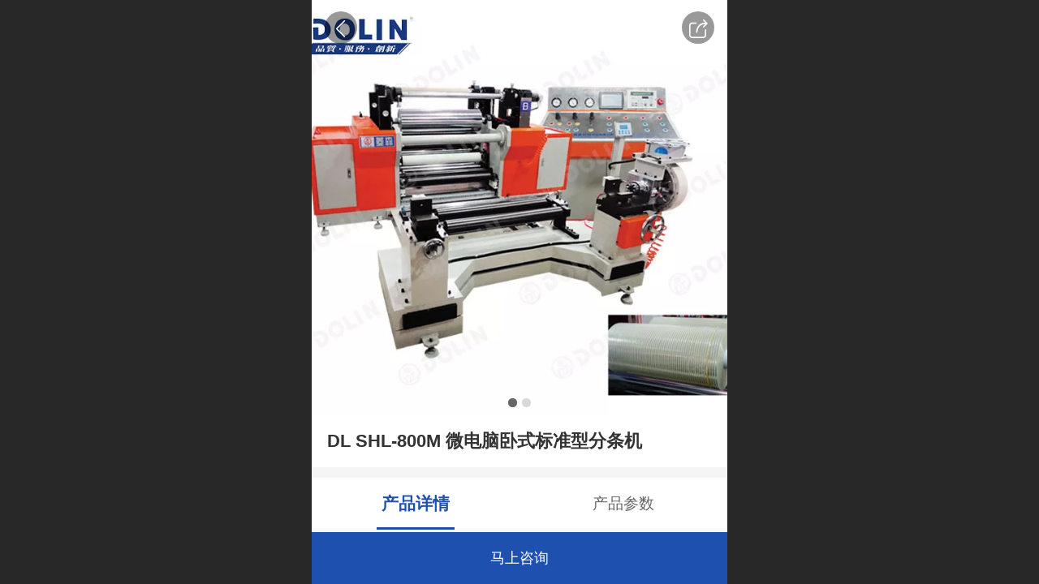

--- FILE ---
content_type: text/html; charset=UTF-8
request_url: http://m.dolin.com.cn/pd.jsp?mid=3&pid=14&desc=false
body_size: 27054
content:



<!--<html><head></head><body></body></html>-->
<!DOCTYPE html>
<html lang="zh">

<head>
    <title>DL SHL-800M 微电脑卧式标准型分条机 - 东莞东菱自动化科技有限公司</title>
    <meta name="keywords" content=""><meta name="description" content="东莞市菱森精密机械制造有限公司主营：立式铜箔,铝箔,铝箔分条机,自动,干式复合机,贴合机等产品，欢迎咨询！">
    <meta http-equiv="Content-type" content="text/html; charset=utf-8">
    <meta http-equiv="X-UA-Compatible" content="IE=edge">
    <meta http-equiv="Cache-Control" content="no-transform" />
    <meta name="viewport" content="width=device-width, initial-scale=1.0, maximum-scale=1.0, user-scalable=0" />
    <meta name="apple-mobile-web-app-capable" content="yes">
    <meta name="layoutmode" content="standard">
    <meta name="apple-mobile-web-app-status-bar-style" content="black">
    <meta name="renderer" content="webkit">
    <meta content="always" name="referrer">
    <meta name="wap-font-scale" content="no">
    <meta content="telephone=no" name="format-detection" />
    <META HTTP-EQUIV="Pragma" CONTENT="no-cache">
    <link rel="dns-prefetch" href="//mo.faisys.com">
    <link rel="dns-prefetch" href="//jzfe.faisys.com">
    <link rel="dns-prefetch" href="//fe.508sys.com">
    <script type="text/javascript" src="//fe.508sys.com/browserChecked_1_0/js/browserCheck.min.js?v=202203281611"></script>
    <script type="text/javascript">
        if (!BrowserChecked({
                reverse: true,
                notSupportList: [{
                    name: "ie",
                    version: "9"
                }]
            }).isSupport) {
            window.location.href = "/lvBrowser.jsp?url=" + encodeURIComponent(location.href);
        }

    </script>

    <script>document.domain = 'm.dolin.com.cn'</script>
    <script>
        var _htmlFontSize = (function () {
            var clientWidth = document.documentElement ? document.documentElement.clientWidth : document.body
                .clientWidth;
            if (clientWidth > 768 && clientWidth < 1280) {
                clientWidth = 768;
            } else if (clientWidth >= 1280) {
                clientWidth = 512;
            }
            var fontSize = clientWidth / 16;
            if (fontSize <= 0) fontSize = 375 / 16;
            document.documentElement.style.fontSize = fontSize + "px";
            return fontSize;
        })();
    </script>

    <link type="text/css" href='//mo.faisys.com/dist/libs/css/base.min.css?v=202601311745'
        rel="stylesheet">

    
    <script defer src="//mo.faisys.com/dist/visitor/client/915.14747400.js"></script><script defer src="//mo.faisys.com/dist/visitor/client/491.9737fae2.js"></script><script defer src="//mo.faisys.com/dist/visitor/client/main.40c41747.js"></script><link href="//mo.faisys.com/dist/visitor/client/main.3b92203d.css" rel="stylesheet">

    
        <link type="text/css" href='//mo.faisys.com/dist/libs/css/themeV3default.min.css?v=202601311745' rel="stylesheet">
    

    <link type="text/css" href="//mo.faisys.com/dist/libs/css/fontsIco.min.css" rel="stylesheet">


    <link rel='stylesheet' id='jzModuleSkinFrame' type='text/css' href='//mos.faisys.com/3/27211966/2052/0/fkModuleSkin.min.css?v=20231017054906'/>
<link rel='stylesheet' id='jzSingleModuleSkinFrame' type='text/css' href='//mos.faisys.com/27211966/2052/0/fkSingleModuleSkin.min.css?v=20231017054906'/>
<link rel='stylesheet' id='jzNavSkinFrame' type='text/css' href='//mos.faisys.com/26/27211966/2052/0/fkNavSkin.min.css?v=20210531092334'/>
<link rel='stylesheet' id='jzFooterNavSkinFrame' type='text/css' href='//mos.faisys.com/33/27211966/2052/0/20/fkFooterNavSkin.min.css?v=20210804170352'/>
<link rel='stylesheet' type='text/css' href='//jzfe.faisys.com/dist/jz/biz-shared/bizShared.min.css?v=202601211300'/>
<link rel='stylesheet' type='text/css' href='//mo.faisys.com/css/mobi/priceCalendar.min.css?v=202405081156'/>
<link rel='stylesheet' id='css_faitest' type='text/css' href='//fe.508sys.com/faitest_1_4/css/faitest.min.css?v=202109281937'/>
<style id='specialModuleStyle'>
</style>
<style id='mobiTabStyleCss'>
</style>
<style id='mobiLabelStyleCss'>
</style>
<style id='mobiFoldStyleCss'>
</style>
<style id='mobiNoticeStyleCss'>
</style>
<style id='oldThemeColorStyle'>
</style>
<style id='fixedAreaBoxStyle'>
.webFooterBox .ui-calendar-calendar .ui-state-active{background-color:rgba(29, 80, 175, 1);}
.webFooterBox .ui-calendar-calendar .ui-calendar-startDate{background-color:rgba(29, 80, 175, 1);}
.webFooterBox .ui-calendar-prev:after{color:rgba(29, 80, 175, 1);}
.webFooterBox .ui-calendar-next:after{color:rgba(29, 80, 175, 1);}
.webFooterBox .fk-calendarNav{background-color:rgba(29, 80, 175, 1);}
</style>
<style id='mobiStyleFullSiteModule'>
.titleMore:before{content: '更多';}
.formBannerTitle{display: block;}
.form{opacity: 1.0;}
#module18 .formBannerTitle{display: block;}
#module18{opacity: 1.0;}
.g_main_bgGradientColor_v3 {background: linear-gradient(bottom, rgba(29, 80, 175, 1) 10%,rgba(142,167,215,1));background: -webkit-linear-gradient(bottom, rgba(29, 80, 175, 1) 10%,rgba(142,167,215,1));background: -ms-linear-gradient(bottom, rgba(29, 80, 175, 1) 10%,rgba(142,167,215,1));background: -ms-linear-gradient(bottom, rgba(29, 80, 175, 1) 10%,rgba(142,167,215,1));background: -moz-linear-gradient(bottom, rgba(29, 80, 175, 1) 10%,rgba(142,167,215,1));background: -o-linear-gradient(bottom, rgba(29, 80, 175, 1) 10%,rgba(142,167,215,1));}
.g_main_bgGradientTopColor_v3 {background: linear-gradient(top, rgba(29, 80, 175, 1), rgba(255,255,255,1));background: -webkit-linear-gradient(top, rgba(29, 80, 175, 1), rgba(255,255,255,1));background: -ms-linear-gradient(top, rgba(29, 80, 175, 1), rgba(255,255,255,1));background: -ms-linear-gradient(top, rgba(29, 80, 175, 1), rgba(255,255,255,1));background: -moz-linear-gradient(top, rgba(29, 80, 175, 1), rgba(255,255,255,1));background: -o-linear-gradient(top, rgba(29, 80, 175, 1), rgba(255,255,255,1));}
.g_main_bgGradientLeftColor_v3 {background: linear-gradient(left, rgba(29, 80, 175, 1) 50%,rgba(96,132,199,1));background: -webkit-linear-gradient(left, rgba(29, 80, 175, 1) 50%,rgba(96,132,199,1));background: -ms-linear-gradient(left, rgba(29, 80, 175, 1) 50%,rgba(96,132,199,1));background: -ms-linear-gradient(left, rgba(29, 80, 175, 1) 50%,rgba(96,132,199,1));background: -moz-linear-gradient(left, rgba(29, 80, 175, 1) 50%,rgba(96,132,199,1));background: -o-linear-gradient(left, rgba(29, 80, 175, 1) 50%,rgba(96,132,199,1));}
.g_main_bgColor_v3 {background-color: rgba(29, 80, 175, 1);}
.g_main_color_v3 {color: rgba(29, 80, 175, 1);}
.g_main_bdColor_v3 {border-color: rgba(29, 80, 175, 1);}
.g_main_fillColor_v3 {fill: rgba(29, 80, 175, 1);}
.g_main_hoverbgColor_v3:hover {background-color: rgba(29, 80, 175, 1);}
.g_main_bdColor_v3_a20 {border-color: rgba(29, 80, 175,0.2);}
.g_main_sdColor_v3_1 {box-shadow: 0 0.15rem 0.375rem 0 rgba(29, 80, 175,0.35000000000000003);}
.g_minor1_bgColor_v3 {background-color: rgba(63,34,181,1);}
.g_minor1_color_v3 {color: rgba(63,34,181,1);}
.g_minor1_bdColor_v3 {border-color: rgba(63,34,181,1);}
.g_minor2_bgColor_v3 {background-color: rgba(13,165,148,1);}
.g_minor2_color_v3 {color: rgba(13,165,148,1);}
.g_minor2_bdColor_v3 {border-color: rgba(13,165,148,1);}
.g_minor3_bgColor_v3 {background-color: rgba(49,78,131,1);}
.g_minor3_color_v3 {color: rgba(49,78,131,1);}
.g_minor3_bdColor_v3 {border-color: rgba(49,78,131,1);}
.p_memberShipCard.memberShipCardArea{ background: url(//mo.faisys.com/image/memberShipCard/memberCenterCardBg1_black.png) no-repeat; background-size: contain;    background-position: center;}
.p_memberShipCard.memberShipCardArea .membershipCardName{ color: #EDCE97;}
#webHeader_v3 {display:none}
#webHeader_v3.innerHeadStyle{display:block}
.webHeader_v3 .header_v3 .functional_group .languageSelect .lanItem:hover, .languageSelect .lanItem.current {color:rgba(29, 80, 175, 1)}
#webHeader_v3 .header_v3 .headIcon_v3{display: none;}
.g_minor1_bgColor_v3 {background:rgba(29, 80, 175, 1);}
</style>
<style id='singleModuleColor'>
</style>
<style id='footerNavStyle'>
 #p_footer_nav_wrap .s_hump .is_select .u_nav_icon_decorate .u_nav_icon{color: #fff;}
#p_footer_nav_wrap {display:none;}
.p_footer_nav .u_nav{width:33%;}
#footer_nav_1076 .u_nav_icon{background-image:none;} 
#footer_nav_1076 .u_nav_icon:before{content:'\a0844';}
#footer_nav_1077 .u_nav_icon{background-image:none;} 
#footer_nav_1077 .u_nav_icon:before{content:'\a0913';}
#footer_nav_1078 .u_nav_icon{background-image:none;} 
#footer_nav_1078 .u_nav_icon:before{content:'\a0823';}
</style><style id='mobiStyleModule'>
</style>
<style id='mobiCubeStyleModule'>
</style>
<style id='otherStyle'>
</style>
<style type='text/css' id='independentColStyle'>
</style>
<style id='mobiStyleNav' type='text/css'>
#navbar {display:none;}
#navButton {display:none;}
.open .nav_item:nth-child(1) {transition-delay: 160ms;} 
#navbar_1071 .nav_icon:before{content:'\a1046';content:'\a1046';} 
#navbar_1071 .nav_icon{background-image:none;} 
.open .nav_item:nth-child(2) {transition-delay: 240ms;} 
#navbar_1072 .nav_icon:before{content:'\a0340';content:'\a0340';} 
#navbar_1072 .nav_icon{background-image:none;} 
.open .nav_item:nth-child(3) {transition-delay: 320ms;} 
#navbar_1073 .nav_icon:before{content:'\a1071';content:'\a1071';} 
#navbar_1073 .nav_icon{background-image:none;} 
.open .nav_item:nth-child(4) {transition-delay: 400ms;} 
#navbar_1074 .nav_icon:before{content:'\a1068';content:'\a1068';} 
#navbar_1074 .nav_icon{background-image:none;} 
.open .nav_item:nth-child(5) {transition-delay: 480ms;} 
#navbar_1075 .nav_icon:before{content:'\a0021';content:'\a0021';} 
#navbar_1075 .nav_icon{background-image:none;} 
</style>
<style id='webDetailPageStyle' type="text/css">
.webDetailPage{display:none;}
#webFooter{display:none;}
.g_web{background:#fff;}
.webContainerBox{background:#fff;min-height:100%;}
.webContainerBox .form .formMiddle{background:#fff;}
</style>
<style id='mobiStyleService' type='text/css'>
</style>
<link rel='stylesheet' type='text/css' href='//fe.508sys.com/faitest_1_4/css/faitest.min.css?v=202109281937'/>
</head>

<body faiscoMobi="true" class="new_ui_body_wrap">
    <div id="preview" data-server-rendered="true" class="preview-area preview-area_visit g_locale2052" data-v-32ab3db8><!----> <!----> <div id="g_body" class="jz_themeV3 regularHeadStyle mobiCol20" data-v-32ab3db8><!----> <div class="webLeft" data-v-32ab3db8></div> <div id="g_web" class="g_web jz_theme_1029 jz_themePresetIndex_1 jz_otherTheme" data-v-32ab3db8><div id="webLoading" class="loading" style="display: none" data-v-32ab3db8><div id="splashscreen" class="splashscreen ui-loader" data-v-32ab3db8><span class="ui-icon ui-icon-loading spin" data-v-32ab3db8></span></div></div> <div id="webTopBox" class="webTopBox" data-v-32ab3db8><div id="webTop" class="webTop" data-v-32ab3db8><div id="J_navExpandAnimate" class="jz_navExpendAnimate" data-v-32ab3db8></div> <div id="navbar" skinid="26" type="1" layout="3" navpos="1" class="navbarV3 navbar is_initing navBaseIcon"><div id="J_nav_bar_wrap" class="nav_bar_wrap"><div id="navbarList" class="nav_bar_list"><div id="navItem_1071" class="J_nav_item nav_item navItem_1071  "><a id="navbar_1071" href="/" class="nav_parts"><div class="nav_part nav_part-icon"><div class="nav_icon_wrap"><div class="icon- nav_icon J_fontIcon"></div></div></div> <div class="nav_part nav_part-name"><div class="J_nav_text nav_text">首页</div></div> <i class="nav_icon-subMenu icon-"></i></a></div><div id="navItem_1072" class="J_nav_item nav_item navItem_1072  "><a id="navbar_1072" href="/col.jsp?id=103" class="nav_parts"><div class="nav_part nav_part-icon"><div class="nav_icon_wrap"><div class="icon- nav_icon J_fontIcon"></div></div></div> <div class="nav_part nav_part-name"><div class="J_nav_text nav_text">关于我们</div></div> <i class="nav_icon-subMenu icon-"></i></a></div><div id="navItem_1073" class="J_nav_item nav_item navItem_1073  "><a id="navbar_1073" href="/col.jsp?id=104" class="nav_parts"><div class="nav_part nav_part-icon"><div class="nav_icon_wrap"><div class="icon- nav_icon J_fontIcon"></div></div></div> <div class="nav_part nav_part-name"><div class="J_nav_text nav_text">产品展示</div></div> <i class="nav_icon-subMenu icon-"></i></a></div><div id="navItem_1074" class="J_nav_item nav_item navItem_1074  "><a id="navbar_1074" href="/col.jsp?id=105" class="nav_parts"><div class="nav_part nav_part-icon"><div class="nav_icon_wrap"><div class="icon- nav_icon J_fontIcon"></div></div></div> <div class="nav_part nav_part-name"><div class="J_nav_text nav_text">新闻动态</div></div> <i class="nav_icon-subMenu icon-"></i></a></div><div id="navItem_1075" class="J_nav_item nav_item navItem_1075  "><a id="navbar_1075" href="/col.jsp?id=107" class="nav_parts"><div class="nav_part nav_part-icon"><div class="nav_icon_wrap"><div class="icon- nav_icon J_fontIcon"></div></div></div> <div class="nav_part nav_part-name"><div class="J_nav_text nav_text">联系我们</div></div> <i class="nav_icon-subMenu icon-"></i></a></div></div> <div class="navLeft icon-navLeft"></div> <div class="navRight icon-navRight"></div> <div class="navTouchLeft"></div> <div class="navTouchRight"></div> <div class="jz_subMenuSeoGhost"></div></div></div> <div id="navButton" class="navButton is_initing" style="display:none;" data-v-32ab3db8><div class="navButton-icon icon-"></div> <div class="J_hamburger u_hamburger icon-"></div></div></div></div> <div id="webHeader_v3" styleid="4" class="webHeader_v3 headStyle4 hide" style="display:none;" data-v-32ab3db8><div id="web_header_fixed_box" class="fixedBox J_headerFixBox"><div id="headBg_v3" class="headBg_v3 g_main_bgColor_v3"><!----> <div id="header_v3" class="header_v3" style="opacity:0;"><div id="headIcon_v3" pw="160" ph="160" class="headIcon_v3"><a href="/"><div class="f-logo"></div></a></div> <div id="headTitle_v3" class="headTitle_v3  "><h1 id="headTitleV3H1" title="" class="headTitleV3H1 headTitleV3H1TextAlign"><a href="/">东莞东菱自动化科技有限公司</a> <!----></h1></div> <!----> <div id="functional_group" class="functional_group "><div class="contentBox"><div class="fun_login icon show"><a href="/profile.jsp"><i class="faisco-icons-S000288"></i></a></div> <!----> <!----> <!----> <!----> <!----></div></div> <!----></div></div></div></div> <div id="webBannerBox" class="webBannerBox moveAnimation" data-v-32ab3db8><!----> <!----> <!----></div> <div id="webContainerBox" class="webContainerBox" style="overflow:hidden;" data-v-32ab3db8><div id="webModuleContainer" class="webModuleContainer" data-v-32ab3db8><div id="module18" _moduleStyle="35" _autoHeight="1" _height="0" _autoWidth="1" _width="0" _inPopupZone="0" _inTab="0" _inFold="0" _infloatzone="0" _bHeight="0" _headerHiden="1" class="form Handle module18 formStyle35" data-v-32ab3db8><div _bannerAutoHeight="1" class="formBannerTitle formBannerTitle18" style="display:none;"><div class="titleLeft titleLeft18"></div> <div class="clearFix titleCenter titleCenter18"><div class="titleText titleText18"><div class="titleTextIcon icon-titleText">
                    
                </div> <div class="textContent"><span class="textModuleName">产品详情</span> <!----> <!----></div></div> <!----> <!----> <!----></div> <div class="titleRight titleRight18"></div></div> <div class="formMiddle formMiddle18"><div class="middleLeft middleLeft18"></div> <div class="middleCenter middleCenter18"><div _innerType="0" class="formMiddleContent moduleContent formMiddleContent18"><div class="module_content"><div id="productNewDetailPanel18" data-content-type="" class="productNewDetailPanel J_pd_detail pdThemev3 detailPanelV3"><div id="productDetailHeader18" class="productDetailHeaderV3"><span class="icon-gClose g_round g_iconMiddle proBack"></span> <a id="productDetailShare" class="icon-share g_round g_iconMiddle proShare"></a> <!----></div> <div showSaleNoEnd="true" class="productNewDetail"><div style="position:relative;"><div id="productNewDetailSwipe18" class="proImgSwipe"><div class="proDetailImgBox"><div class="swipImgBox"><div vwidth="450" vheight="339" alt="DL SHL-800M 微电脑卧式标准型分条机" src-original="//27211966.s21i.faiusr.com/2/ABUIABACGAAg3I336AUovqvs7wYwoAY43AQ!800x800.jpg" data-picId="ABUIABACGAAg3I336AUovqvs7wYwoAY43AQ" class="proDetailImg J_img_lazyload" style="height:16rem;background-image:url(//mo.faisys.com/image/loading/fill.jpg);"></div> <!----></div><div class="swipImgBox"><div vwidth="450" vheight="337" alt="DL SHL-800M 微电脑卧式标准型分条机" src-original="//27211966.s21i.faiusr.com/2/ABUIABACGAAg3I336AUo6vKh-QIwoAY42AQ!800x800.jpg" data-picId="ABUIABACGAAg3I336AUo6vKh-QIwoAY42AQ" class="proDetailImg J_img_lazyload" style="height:16rem;background-image:url(//mo.faisys.com/image/loading/fill.jpg);"></div> <!----></div></div> <div id="productBullet" class="productBullet"><ul id="bullets" class="bullets"><li class="on"></li><li></li></ul></div></div></div> <div class="themeV3ProductWrap"><!----> <div class="productNameDescBox"><h1 class="productNameText">
                        DL SHL-800M 微电脑卧式标准型分条机
                    </h1> <div class="mallProductToolBtns"><span id="productDetailShare2" class="mallShareIcon icon-share proShare icon-defaultColor"></span> <!----></div></div> <!----></div> <!----> <!----> <div class="productItemSeparator g_breakline"></div> <!----> <!----> <!----> <!----> <div id="productDetailTabPanel18" class="productDetailTabPanel"><ul id="productTabUl" class="tabUl"><div class="tabUiDiv"><div class="tabUiDiv2" style="min-width:100%;"><li class="tabLi tabActive g_main_color_v3 g_main_bdColor_v3" style="min-width:50%;" id="tabLi1" data="1"><span class="tabName">产品详情<span></li><li class="tabLi" style="min-width:50%;" id="tabLi2" data="2"><span class="tabName">产品参数<span></li></div></div></ul> <div class="tabBody"><div class="tabPanel tabPanelAtive" id="tabPanel1"><div class="richContent productDetailInfoPanel g_defaultColor"><p style="line-height:1.5em;"><br/></p><p style="text-align:justify;hyphenate:auto;font-family:times new roman;font-size:0.65rem"><br /><img src="//mo.faisys.com/image/loading/fill.jpg" alt=" " / src-original="//27211966.s21i.faiusr.com/2/ABUIABACGAAg8Y336AUo4ImHiQYwgAg4cg.jpg" class=J_img_lazyload vwidth=1024 vheight=114 style=";max-width:100%"></p><p style="text-align:justify;hyphenate:auto;font-family:times new roman;font-size:0.8rem"><br /></p><p style="text-align:justify;hyphenate:auto;font-family:times new roman;font-size:0.65rem"><img src="//mo.faisys.com/image/loading/fill.jpg" alt=" " / src-original="//27211966.s21i.faiusr.com/4/ABUIABAEGAAg8Y336AUo5L7r4QUwoAY42AQ.png" class=J_img_lazyload vwidth=800 vheight=600 style=";max-width:100%"><span style="font-size:1.35rem;font-weight:bold">DL SL-800M 微电脑卧式标准型分条机</span></p><p style="text-align:justify;hyphenate:auto;font-family:times new roman;font-size:0.65rem"><br /></p><p style="text-align:justify;hyphenate:auto;font-family:times new roman;font-size:0.65rem"><br /></p><p style="text-align:justify;hyphenate:auto;font-family:times new roman;font-size:0.65rem"><br /></p><p style="text-align:justify;hyphenate:auto;font-family:times new roman;font-size:0.65rem"><br /></p><p style="text-align:justify;hyphenate:auto;font-family:times new roman;font-size:0.65rem"><br /></p><p style="text-align:justify;hyphenate:auto;font-family:times new roman;font-size:0.65rem"><br /></p><p style="text-align:justify;hyphenate:auto;font-family:times new roman;font-size:0.65rem"><br /></p><p style="text-align:justify;hyphenate:auto;font-family:times new roman;font-size:0.65rem"><br /></p><p style="text-align:justify;hyphenate:auto;font-family:times new roman;font-size:0.65rem"><br /></p><p style="text-align:justify;hyphenate:auto;font-family:times new roman;font-size:0.65rem"><br /></p><p style="text-align:justify;hyphenate:auto;font-family:times new roman;font-size:0.65rem"><br /></p><p style="text-align:justify;hyphenate:auto;font-family:times new roman;font-size:0.65rem"><br /></p><p style="text-align:justify;hyphenate:auto;font-family:times new roman;font-size:0.65rem"><br /><img src="//mo.faisys.com/image/loading/fill.jpg" alt=" " / src-original="//27211966.s21i.faiusr.com/2/ABUIABACGAAg8o336AUo0LmmqQIwgAg4hQU.jpg" class=J_img_lazyload vwidth=1024 vheight=645 style=";max-width:100%"></p><p style="text-align:justify;hyphenate:auto;font-family:times new roman;font-size:0.65rem"><br /></p><p style="text-align:justify;hyphenate:auto;font-family:times new roman;font-size:0.65rem"><br /></p><p style="text-align:justify;hyphenate:auto;font-family:times new roman;font-size:0.65rem"><br /></p><p style="text-align:justify;hyphenate:auto;font-family:times new roman;font-size:0.65rem"><br /></p><p style="text-align:justify;hyphenate:auto;font-family:times new roman;font-size:0.65rem"><br /></p><p style="text-align:justify;hyphenate:auto;font-family:times new roman;font-size:0.65rem"><span style="font-weight:bold;">用途</span></p><p style="text-align:justify;hyphenate:auto;font-family:times new roman;font-size:0.65rem"><span>该机被广泛应用于铝箔麦拉、铝塑复合材料、塑料复合材料、PET、PVC膜、布铝箔编织等材料的分条、切边、复卷等。</span></p><p style="text-align:justify;hyphenate:auto;font-family:times new roman;font-size:0.65rem"><span style="font-weight:bold;">应用产品/业界应用</span></p><p style="text-align:justify;hyphenate:auto;font-family:times new roman;font-size:0.65rem"><span>软包材料、电子及光电材料、铝箔、铜箔、PET膜、聚酯薄膜、棉纸、云毋纸、铝塑复合膜、纸塑复合膜、镀铝膜、ITO膜、干膜、增亮膜、偏光膜、聚光片、保护膜、离型纸、特种纸等。</span></p><p style="text-align:justify;hyphenate:auto;font-family:times new roman;font-size:0.65rem"><span style="font-weight:bold;">主要技术特点</span></p><p style="text-align:justify;hyphenate:auto;font-family:times new roman;font-size:0.65rem"><span>该机采用PLC、人机、矢量变频器(伺服驱动器)，自动纠编器、传感器、配合台湾东菱变频专用电机、日本安川伺服电机、空油压变换系统、风冷式磁粉制动器，来控制分切过程收、放卷的速度与自动张力。到米自动减速停机、收放卷，卷径自动演算，放卷到小卷径自动减速停机、直径公差控制在±</span><span style="font-family:宋体;">1㎜以内。收卷方式采用中心表面卷取、亦可单轴、双轴复卷，收卷轴可用互片式气账轴或机械轴、分切采用上、下圆盘刀，分切宽度由铝垫片任意调节。该系统采用可靠性电器元件、线路简单便于维护、自动化程度高，操作简便。</span></p><p style="text-align:justify;hyphenate:auto;font-family:times new roman;font-size:0.65rem"><span style="font-family:宋体;font-weight:bold;">上料方式（可选择）：</span><span style="font-family:宋体;">1.收卷轴旋转方式&nbsp; &nbsp;2.有轴油压自动方式&nbsp; &nbsp;3. 无轴油压自动顶锥夹紧方式</span></p><table class="t1" style="max-width:100%;width:100%"><tbody><tr class="r1"><td style="border-width:thin;border-style:solid;border-color:black;word-break:normal"><p style="text-align:justify;hyphenate:auto;font-family:宋体;font-size:0.65rem"><span>主要技术参数</span></p></td><td style="border-width:thin;border-style:solid;border-color:black;word-break:normal"><br /></td></tr><tr class="r1"><td style="border-width:thin;border-style:solid;border-color:black;word-break:normal"><p style="text-align:justify;hyphenate:auto;font-family:宋体;font-size:0.65rem"><span>机器速度</span></p></td><td style="border-width:thin;border-style:solid;border-color:black;word-break:normal"><p style="text-align:justify;hyphenate:auto;font-family:宋体;font-size:0.65rem"><span>0-250m/min</span></p></td></tr><tr class="r1"><td style="border-width:thin;border-style:solid;border-color:black;word-break:normal"><p style="text-align:justify;hyphenate:auto;font-family:宋体;font-size:0.65rem"><span>放卷宽度</span></p></td><td style="border-width:thin;border-style:solid;border-color:black;word-break:normal"><p style="text-align:justify;hyphenate:auto;font-family:宋体;font-size:0.65rem"><span>800mm (200mm-800mm)</span></p></td></tr><tr class="r1"><td style="border-width:thin;border-style:solid;border-color:black;word-break:normal"><p style="text-align:justify;hyphenate:auto;font-family:宋体;font-size:0.65rem"><span>管芯内径</span></p></td><td style="border-width:thin;border-style:solid;border-color:black;word-break:normal"><p style="text-align:justify;hyphenate:auto;font-family:宋体;font-size:0.65rem"><span>1.5〞2〞 3〞6〞(选配)</span></p></td></tr><tr class="r1"><td style="border-width:thin;border-style:solid;border-color:black;word-break:normal"><p style="text-align:justify;hyphenate:auto;font-family:宋体;font-size:0.65rem"><span>放卷直径</span></p></td><td style="border-width:thin;border-style:solid;border-color:black;word-break:normal"><p style="text-align:justify;hyphenate:auto;font-family:宋体;font-size:0.65rem"><span>800mm以内</span></p></td></tr><tr class="r1"><td style="border-width:thin;border-style:solid;border-color:black;word-break:normal"><p style="text-align:justify;hyphenate:auto;font-family:宋体;font-size:0.65rem"><span>收卷直径</span></p></td><td style="border-width:thin;border-style:solid;border-color:black;word-break:normal"><p style="text-align:justify;hyphenate:auto;font-family:宋体;font-size:0.65rem"><span>650mm以内</span></p></td></tr><tr class="r1"><td style="border-width:thin;border-style:solid;border-color:black;word-break:normal"><p style="text-align:justify;hyphenate:auto;font-family:宋体;font-size:0.65rem"><span>分条宽度</span></p></td><td style="border-width:thin;border-style:solid;border-color:black;word-break:normal"><p style="text-align:justify;hyphenate:auto;font-family:宋体;font-size:0.65rem"><span>4mm-750mm(可调)</span></p></td></tr><tr class="r1"><td style="border-width:thin;border-style:solid;border-color:black;word-break:normal"><p style="text-align:justify;hyphenate:auto;font-family:宋体;font-size:0.65rem"><span>分切厚度</span></p></td><td style="border-width:thin;border-style:solid;border-color:black;word-break:normal"><p style="text-align:justify;hyphenate:auto;font-family:宋体;font-size:0.65rem"><span>0.006-0.6mm（材料材质、厚度不同，适用设备及刀具有所区别）</span></p></td></tr><tr class="r1"><td style="border-width:thin;border-style:solid;border-color:black;word-break:normal"><p style="text-align:justify;hyphenate:auto;font-family:宋体;font-size:0.65rem"><span>分切刀具</span></p></td><td style="border-width:thin;border-style:solid;border-color:black;word-break:normal"><p style="text-align:justify;hyphenate:auto;font-family:宋体;font-size:0.65rem"><span>剃刀及上、下圆盘刀</span></p></td></tr></tbody></table><p style="text-align:justify;hyphenate:auto;font-family:宋体;font-size:0.65rem"><span>注：以上技术参数可根据客户需求定制。</span></p><p style="text-align:justify;hyphenate:auto;font-family:times new roman;font-size:0.65rem"><br /><img src="//mo.faisys.com/image/loading/fill.jpg" alt=" " / src-original="//27211966.s21i.faiusr.com/2/ABUIABACGAAgh-jR6AUoqJbS7gEwgAg4cg.jpg" class=J_img_lazyload vwidth=1024 vheight=114 style=";max-width:100%"></p><p style="text-align:justify;hyphenate:auto;font-family:times new roman;font-size:0.8rem"><br /></p><p style="text-align:justify;hyphenate:auto;font-family:times new roman;font-size:0.65rem"><img src="//mo.faisys.com/image/loading/fill.jpg" alt=" " / src-original="//27211966.s21i.faiusr.com/4/ABUIABAEGAAgh-jR6AUovqCqlAYwoAY42AQ.png" class=J_img_lazyload vwidth=800 vheight=600 style=";max-width:100%"><span style="font-size:1.35rem;font-weight:bold">DL SL-800M 微电脑卧式标准型分条机</span></p><p style="text-align:justify;hyphenate:auto;font-family:times new roman;font-size:0.65rem"><br /></p><p style="text-align:justify;hyphenate:auto;font-family:times new roman;font-size:0.65rem"><br /></p><p style="text-align:justify;hyphenate:auto;font-family:times new roman;font-size:0.65rem"><br /></p><p style="text-align:justify;hyphenate:auto;font-family:times new roman;font-size:0.65rem"><br /></p><p style="text-align:justify;hyphenate:auto;font-family:times new roman;font-size:0.65rem"><br /></p><p style="text-align:justify;hyphenate:auto;font-family:times new roman;font-size:0.65rem"><br /></p><p style="text-align:justify;hyphenate:auto;font-family:times new roman;font-size:0.65rem"><br /></p><p style="text-align:justify;hyphenate:auto;font-family:times new roman;font-size:0.65rem"><br /></p><p style="text-align:justify;hyphenate:auto;font-family:times new roman;font-size:0.65rem"><br /></p><p style="text-align:justify;hyphenate:auto;font-family:times new roman;font-size:0.65rem"><br /></p><p style="text-align:justify;hyphenate:auto;font-family:times new roman;font-size:0.65rem"><br /></p><p style="text-align:justify;hyphenate:auto;font-family:times new roman;font-size:0.65rem"><br /></p><p style="text-align:justify;hyphenate:auto;font-family:times new roman;font-size:0.65rem"><br /><img src="//mo.faisys.com/image/loading/fill.jpg" alt=" " / src-original="//27211966.s21i.faiusr.com/2/ABUIABACGAAgiPjR6AUo4uG7ygYwgAg4hQU.jpg" class=J_img_lazyload vwidth=1024 vheight=645 style=";max-width:100%"></p><p style="text-align:justify;hyphenate:auto;font-family:times new roman;font-size:0.65rem"><br /></p><p style="text-align:justify;hyphenate:auto;font-family:times new roman;font-size:0.65rem"><br /></p><p style="text-align:justify;hyphenate:auto;font-family:times new roman;font-size:0.65rem"><br /></p><p style="text-align:justify;hyphenate:auto;font-family:times new roman;font-size:0.65rem"><br /></p><p style="text-align:justify;hyphenate:auto;font-family:times new roman;font-size:0.65rem"><br /></p><p style="text-align:justify;hyphenate:auto;font-family:times new roman;font-size:0.65rem"><span style="font-weight:bold;">用途</span></p><p style="text-align:justify;hyphenate:auto;font-family:times new roman;font-size:0.65rem"><span>该机被广泛应用于铝箔麦拉、铝塑复合材料、塑料复合材料、PET、PVC膜、布铝箔编织等材料的分条、切边、复卷等。</span></p><p style="text-align:justify;hyphenate:auto;font-family:times new roman;font-size:0.65rem"><span style="font-weight:bold;">应用产品/业界应用</span></p><p style="text-align:justify;hyphenate:auto;font-family:times new roman;font-size:0.65rem"><span>软包材料、电子及光电材料、铝箔、铜箔、PET膜、聚酯薄膜、棉纸、云毋纸、铝塑复合膜、纸塑复合膜、镀铝膜、ITO膜、干膜、增亮膜、偏光膜、聚光片、保护膜、离型纸、特种纸等。</span></p><p style="text-align:justify;hyphenate:auto;font-family:times new roman;font-size:0.65rem"><span style="font-weight:bold;">主要技术特点</span></p><p style="text-align:justify;hyphenate:auto;font-family:times new roman;font-size:0.65rem"><span>该机采用PLC、人机、矢量变频器(伺服驱动器)，自动纠编器、传感器、配合台湾东菱变频专用电机、日本安川伺服电机、空油压变换系统、风冷式磁粉制动器，来控制分切过程收、放卷的速度与自动张力。到米自动减速停机、收放卷，卷径自动演算，放卷到小卷径自动减速停机、直径公差控制在±</span><span style="font-family:宋体;">1㎜以内。收卷方式采用中心表面卷取、亦可单轴、双轴复卷，收卷轴可用互片式气账轴或机械轴、分切采用上、下圆盘刀，分切宽度由铝垫片任意调节。该系统采用可靠性电器元件、线路简单便于维护、自动化程度高，操作简便。</span></p><p style="text-align:justify;hyphenate:auto;font-family:times new roman;font-size:0.65rem"><span style="font-family:宋体;font-weight:bold;">上料方式（可选择）：</span><span style="font-family:宋体;">1.收卷轴旋转方式&nbsp; &nbsp;2.有轴油压自动方式&nbsp; &nbsp;3. 无轴油压自动顶锥夹紧方式</span></p><table class="t1" style="max-width:100%;width:100%"><tbody><tr class="r1"><td style="border-width:thin;border-style:solid;border-color:black;word-break:normal"><p style="text-align:justify;hyphenate:auto;font-family:宋体;font-size:0.65rem"><span>主要技术参数</span></p></td><td style="border-width:thin;border-style:solid;border-color:black;word-break:normal"><br /></td></tr><tr class="r1"><td style="border-width:thin;border-style:solid;border-color:black;word-break:normal"><p style="text-align:justify;hyphenate:auto;font-family:宋体;font-size:0.65rem"><span>机器速度</span></p></td><td style="border-width:thin;border-style:solid;border-color:black;word-break:normal"><p style="text-align:justify;hyphenate:auto;font-family:宋体;font-size:0.65rem"><span>0-250m/min</span></p></td></tr><tr class="r1"><td style="border-width:thin;border-style:solid;border-color:black;word-break:normal"><p style="text-align:justify;hyphenate:auto;font-family:宋体;font-size:0.65rem"><span>放卷宽度</span></p></td><td style="border-width:thin;border-style:solid;border-color:black;word-break:normal"><p style="text-align:justify;hyphenate:auto;font-family:宋体;font-size:0.65rem"><span>800mm (200mm-800mm)</span></p></td></tr><tr class="r1"><td style="border-width:thin;border-style:solid;border-color:black;word-break:normal"><p style="text-align:justify;hyphenate:auto;font-family:宋体;font-size:0.65rem"><span>管芯内径</span></p></td><td style="border-width:thin;border-style:solid;border-color:black;word-break:normal"><p style="text-align:justify;hyphenate:auto;font-family:宋体;font-size:0.65rem"><span>1.5〞2〞 3〞6〞(选配)</span></p></td></tr><tr class="r1"><td style="border-width:thin;border-style:solid;border-color:black;word-break:normal"><p style="text-align:justify;hyphenate:auto;font-family:宋体;font-size:0.65rem"><span>放卷直径</span></p></td><td style="border-width:thin;border-style:solid;border-color:black;word-break:normal"><p style="text-align:justify;hyphenate:auto;font-family:宋体;font-size:0.65rem"><span>800mm以内</span></p></td></tr><tr class="r1"><td style="border-width:thin;border-style:solid;border-color:black;word-break:normal"><p style="text-align:justify;hyphenate:auto;font-family:宋体;font-size:0.65rem"><span>收卷直径</span></p></td><td style="border-width:thin;border-style:solid;border-color:black;word-break:normal"><p style="text-align:justify;hyphenate:auto;font-family:宋体;font-size:0.65rem"><span>650mm以内</span></p></td></tr><tr class="r1"><td style="border-width:thin;border-style:solid;border-color:black;word-break:normal"><p style="text-align:justify;hyphenate:auto;font-family:宋体;font-size:0.65rem"><span>分条宽度</span></p></td><td style="border-width:thin;border-style:solid;border-color:black;word-break:normal"><p style="text-align:justify;hyphenate:auto;font-family:宋体;font-size:0.65rem"><span>4mm-750mm(可调)</span></p></td></tr><tr class="r1"><td style="border-width:thin;border-style:solid;border-color:black;word-break:normal"><p style="text-align:justify;hyphenate:auto;font-family:宋体;font-size:0.65rem"><span>分切厚度</span></p></td><td style="border-width:thin;border-style:solid;border-color:black;word-break:normal"><p style="text-align:justify;hyphenate:auto;font-family:宋体;font-size:0.65rem"><span>0.006-0.6mm（材料材质、厚度不同，适用设备及刀具有所区别）</span></p></td></tr><tr class="r1"><td style="border-width:thin;border-style:solid;border-color:black;word-break:normal"><p style="text-align:justify;hyphenate:auto;font-family:宋体;font-size:0.65rem"><span>分切刀具</span></p></td><td style="border-width:thin;border-style:solid;border-color:black;word-break:normal"><p style="text-align:justify;hyphenate:auto;font-family:宋体;font-size:0.65rem"><span>剃刀及上、下圆盘刀</span></p></td></tr></tbody></table><p style="text-align:justify;hyphenate:auto;font-family:宋体;font-size:0.65rem"><span>注：以上技术参数可根据客户需求定制。</span></p><p><br /></p></div></div><div class="tabPanel" id="tabPanel2"><div class="productInfoParamter propInfo"></div></div></div></div> <div id="productBottomBox" class="productBottomBox"><div class="productMallShop btnStyle1"><!----> <!----> <div class="btnGroup"><a id="consultImmediatelyBtn" _pid="14" class="consultImmediatelyBtn g_mallButton J_consultImmediatelyBtn  g_main_bgColor_v3">
                                马上咨询
                            </a> <!----></div></div></div></div> <div id="userCommentPanel" class="userCommentPanel" style="display:none;"><div class="userCommentHead"><span class="userCommentGoBack icon-gClose g_iconMiddle"></span>
                发表评论
                <a href="" class="userCommentGoHome icon-gHome g_iconMiddle"></a></div> <div class="userCommentBody"><!----> <div class="tabBody"><div id="tabUserPanel1" class="tabPanel tabPanelAtive"><!----> <div class="userCommentInfo"><div class="g_globalLine"><input id="user" type="text" maxlength="50" placeholder="请输入账号" class="itemEdit g_input"> <span class="icon-mnameIcon"></span></div> <div class="g_globalLine"><input id="password" type="password" autocomplete="off" maxlength="20" placeholder="请输入密码" class="itemEdit g_input"> <span class="icon-mpswIcon"></span></div> <!----> <div id="userCommentRemarkPanel1"><div class="g_globalLine"><textarea id="userCommentRemark" minlength="2" maxlength="1000" placeholder="请输入内容：" class="itemEdit msgIcon g_textArea icon-msgIcon"></textarea> <span class="icon-mmsgIcon"></span></div> <div class="g_globalLine J_productCommImg upImgSet"><table id="pt_add_img_tb" cellpadding="0" cellspacing="0"><tbody><tr><td id="pt_add_img_tb" maxNum="5" class="comm-find-tb"><div id="comm-img-swfu-placeholder"></div></td></tr></tbody></table></div></div> <div id="userCommentLoginAndComform" class="userCommentComform g_button g_main_bgColor_v3">提交</div></div></div> <!----> <input id="postCommentId" type="hidden" value="14"></div></div></div> <div id="productMallOptionPanel" class="productMallOptionPanel" style="display:none;"><div class="productMallOptionContentPanel"><div class="productMallOptionContent" style="bottom:0rem;margin-bottom:0rem;padding-bottom:0.5rem;"><div class="productMallOptionHead"><div picId="ABUIABACGAAg3I336AUovqvs7wYwoAY43AQ" class="J_mallOptionImg mallOptionImg" style="background-image:url(//27211966.s21i.faiusr.com/2/ABUIABACGAAg3I336AUovqvs7wYwoAY43AQ!800x800.jpg);"></div> <div class="productDetail"><div class="productDetailPrice"></div></div> <div class="productDetailClose icon-Off g_iconMiddle icon-defaultColor"></div></div> <!----></div></div></div></div></div></div></div> <div class="middleRight middleRight18"></div></div> <!----></div> <!----> <div id="bookingPanelTriggle" data-v-32ab3db8></div></div></div> <!----> <div id="webFooterBox" class="webFooterBox" data-v-32ab3db8><!----> <div id="webFooter" class="webFooter" data-v-32ab3db8><!----></div> <div id="fullScreenDivCotainer" class="fullScreenDivCotainer" data-v-32ab3db8></div></div> <div id="p_footer_nav_wrap" class="p_footer_nav_wrap"><div id="J_footer_nav" class="p_footer_nav is_length_3 s_hump s_icon_word"><div id="fixedAreaBox" class="p_footer_item_wrap"><div class="J_nav_items_wrap nav_items_wrap"><a id="footer_nav_1076" href="/col.jsp?id=104" title="产品展示" class="J_footer_nav u_nav footer_nav_1076 is_first"><div class="u_nav_content"><div class="u_nav_icon_decorate"><i class="u_nav_icon icon-"></i></div> <div class="J_nav_icon_wrap u_nav_icon_wrap"><i class="u_nav_icon icon-"></i></div> <div class="u_text_wrap J_text_wrap"><span class="J_nav_text u_nav_text">产品展示</span></div> <div class="u_nav_sub_icon icon-"></div></div></a><a id="footer_nav_1077" href="javascript: Mobi.showJumpPhone();" title="电话咨询" class="J_footer_nav u_nav footer_nav_1077 is_middle"><div class="u_nav_content"><div class="u_nav_icon_decorate"><i class="u_nav_icon icon-"></i></div> <div class="J_nav_icon_wrap u_nav_icon_wrap"><i class="u_nav_icon icon-"></i></div> <div class="u_text_wrap J_text_wrap"><span class="J_nav_text u_nav_text">电话咨询</span></div> <div class="u_nav_sub_icon icon-"></div></div></a><a id="footer_nav_1078" href="javascript: Mobi.showMapService('{&quot;c&quot;:&quot;东莞市&quot;,&quot;a&quot;:&quot;广东省东莞市虎门镇新联新兴路3号&quot;,&quot;an&quot;:&quot;东莞东菱自动化科技有限公司&quot;,&quot;ad&quot;:&quot;广东省东莞市虎门镇新联新兴路3号&quot;,&quot;t&quot;:&quot;13922952053&quot;,&quot;ts&quot;:true,&quot;inl&quot;:true}');" title="地图导航" class="J_footer_nav u_nav footer_nav_1078 is_last"><div class="u_nav_content"><div class="u_nav_icon_decorate"><i class="u_nav_icon icon-"></i></div> <div class="J_nav_icon_wrap u_nav_icon_wrap"><i class="u_nav_icon icon-"></i></div> <div class="u_text_wrap J_text_wrap"><span class="J_nav_text u_nav_text">地图导航</span></div> <div class="u_nav_sub_icon icon-"></div></div></a></div></div> <div class="nav_seo_wrap"></div></div></div> <div class="u_area_box_wrap J_area_box_wrap" data-v-32ab3db8><div id="fixedAreaBox" tplid="1029_1" class="fixedAreaBox fixedAreaBox1029_1" data-v-32ab3db8></div></div> <div id="mobiReviewPage" data-v-32ab3db8></div> <!----> <div id="fixedRightSideBtns" data-v-32ab3db8><!----> <!----></div> <!----> <div class="webBackgroundBox" data-v-32ab3db8><div id="webBodyBackground" class="webBackground webBackgroundFix"></div> <div id="navExistOffPanel" class="navExistOffPanel"></div></div></div> <div class="webRight" data-v-32ab3db8></div> <div id="hiddenModuleForms" class="hiddenModuleForms" style="display: none" data-v-32ab3db8></div></div> <!----></div><script type="text/javascript">window.__INITIAL_STATE__ = {"currentPageModuleIds":[18],"currentPageModuleIdMap":{"18":{"id":18,"flag":0,"type":18,"style":35,"content":{"colorStyle":{"styleId":0,"color":""},"recommendPro":{"ma":{"mf":{"pt":{"f":[],"s":[]},"l":[],"sn":"","st":0},"mt":0,"ma":[]},"open":0,"recommendOpen":0,"recommendName":"推荐产品","imgZoom":0},"productInfo":{"info":[{"id":1,"name":"产品详情","open":true,"richContent":"\u003Cp style=\"line-height:1.5em;\"\u003E\u003Cbr\u002F\u003E\u003C\u002Fp\u003E\u003Cp style=\"text-align:justify;hyphenate:auto;font-family:times new roman;font-size:0.65rem\"\u003E\u003Cbr \u002F\u003E\u003Cimg src=\"\u002F\u002Fmo.faisys.com\u002Fimage\u002Floading\u002Ffill.jpg\" alt=\" \" \u002F src-original=\"//27211966.s21i.faiusr.com/2/ABUIABACGAAg8Y336AUo4ImHiQYwgAg4cg.jpg\" class=J_img_lazyload vwidth=1024 vheight=114 style=\";max-width:100%\"\u003E\u003C\u002Fp\u003E\u003Cp style=\"text-align:justify;hyphenate:auto;font-family:times new roman;font-size:0.8rem\"\u003E\u003Cbr \u002F\u003E\u003C\u002Fp\u003E\u003Cp style=\"text-align:justify;hyphenate:auto;font-family:times new roman;font-size:0.65rem\"\u003E\u003Cimg src=\"\u002F\u002Fmo.faisys.com\u002Fimage\u002Floading\u002Ffill.jpg\" alt=\" \" \u002F src-original=\"//27211966.s21i.faiusr.com/4/ABUIABAEGAAg8Y336AUo5L7r4QUwoAY42AQ.png\" class=J_img_lazyload vwidth=800 vheight=600 style=\";max-width:100%\"\u003E\u003Cspan style=\"font-size:1.35rem;font-weight:bold\"\u003EDL SL-800M 微电脑卧式标准型分条机\u003C\u002Fspan\u003E\u003C\u002Fp\u003E\u003Cp style=\"text-align:justify;hyphenate:auto;font-family:times new roman;font-size:0.65rem\"\u003E\u003Cbr \u002F\u003E\u003C\u002Fp\u003E\u003Cp style=\"text-align:justify;hyphenate:auto;font-family:times new roman;font-size:0.65rem\"\u003E\u003Cbr \u002F\u003E\u003C\u002Fp\u003E\u003Cp style=\"text-align:justify;hyphenate:auto;font-family:times new roman;font-size:0.65rem\"\u003E\u003Cbr \u002F\u003E\u003C\u002Fp\u003E\u003Cp style=\"text-align:justify;hyphenate:auto;font-family:times new roman;font-size:0.65rem\"\u003E\u003Cbr \u002F\u003E\u003C\u002Fp\u003E\u003Cp style=\"text-align:justify;hyphenate:auto;font-family:times new roman;font-size:0.65rem\"\u003E\u003Cbr \u002F\u003E\u003C\u002Fp\u003E\u003Cp style=\"text-align:justify;hyphenate:auto;font-family:times new roman;font-size:0.65rem\"\u003E\u003Cbr \u002F\u003E\u003C\u002Fp\u003E\u003Cp style=\"text-align:justify;hyphenate:auto;font-family:times new roman;font-size:0.65rem\"\u003E\u003Cbr \u002F\u003E\u003C\u002Fp\u003E\u003Cp style=\"text-align:justify;hyphenate:auto;font-family:times new roman;font-size:0.65rem\"\u003E\u003Cbr \u002F\u003E\u003C\u002Fp\u003E\u003Cp style=\"text-align:justify;hyphenate:auto;font-family:times new roman;font-size:0.65rem\"\u003E\u003Cbr \u002F\u003E\u003C\u002Fp\u003E\u003Cp style=\"text-align:justify;hyphenate:auto;font-family:times new roman;font-size:0.65rem\"\u003E\u003Cbr \u002F\u003E\u003C\u002Fp\u003E\u003Cp style=\"text-align:justify;hyphenate:auto;font-family:times new roman;font-size:0.65rem\"\u003E\u003Cbr \u002F\u003E\u003C\u002Fp\u003E\u003Cp style=\"text-align:justify;hyphenate:auto;font-family:times new roman;font-size:0.65rem\"\u003E\u003Cbr \u002F\u003E\u003C\u002Fp\u003E\u003Cp style=\"text-align:justify;hyphenate:auto;font-family:times new roman;font-size:0.65rem\"\u003E\u003Cbr \u002F\u003E\u003Cimg src=\"\u002F\u002Fmo.faisys.com\u002Fimage\u002Floading\u002Ffill.jpg\" alt=\" \" \u002F src-original=\"//27211966.s21i.faiusr.com/2/ABUIABACGAAg8o336AUo0LmmqQIwgAg4hQU.jpg\" class=J_img_lazyload vwidth=1024 vheight=645 style=\";max-width:100%\"\u003E\u003C\u002Fp\u003E\u003Cp style=\"text-align:justify;hyphenate:auto;font-family:times new roman;font-size:0.65rem\"\u003E\u003Cbr \u002F\u003E\u003C\u002Fp\u003E\u003Cp style=\"text-align:justify;hyphenate:auto;font-family:times new roman;font-size:0.65rem\"\u003E\u003Cbr \u002F\u003E\u003C\u002Fp\u003E\u003Cp style=\"text-align:justify;hyphenate:auto;font-family:times new roman;font-size:0.65rem\"\u003E\u003Cbr \u002F\u003E\u003C\u002Fp\u003E\u003Cp style=\"text-align:justify;hyphenate:auto;font-family:times new roman;font-size:0.65rem\"\u003E\u003Cbr \u002F\u003E\u003C\u002Fp\u003E\u003Cp style=\"text-align:justify;hyphenate:auto;font-family:times new roman;font-size:0.65rem\"\u003E\u003Cbr \u002F\u003E\u003C\u002Fp\u003E\u003Cp style=\"text-align:justify;hyphenate:auto;font-family:times new roman;font-size:0.65rem\"\u003E\u003Cspan style=\"font-weight:bold;\"\u003E用途\u003C\u002Fspan\u003E\u003C\u002Fp\u003E\u003Cp style=\"text-align:justify;hyphenate:auto;font-family:times new roman;font-size:0.65rem\"\u003E\u003Cspan\u003E该机被广泛应用于铝箔麦拉、铝塑复合材料、塑料复合材料、PET、PVC膜、布铝箔编织等材料的分条、切边、复卷等。\u003C\u002Fspan\u003E\u003C\u002Fp\u003E\u003Cp style=\"text-align:justify;hyphenate:auto;font-family:times new roman;font-size:0.65rem\"\u003E\u003Cspan style=\"font-weight:bold;\"\u003E应用产品\u002F业界应用\u003C\u002Fspan\u003E\u003C\u002Fp\u003E\u003Cp style=\"text-align:justify;hyphenate:auto;font-family:times new roman;font-size:0.65rem\"\u003E\u003Cspan\u003E软包材料、电子及光电材料、铝箔、铜箔、PET膜、聚酯薄膜、棉纸、云毋纸、铝塑复合膜、纸塑复合膜、镀铝膜、ITO膜、干膜、增亮膜、偏光膜、聚光片、保护膜、离型纸、特种纸等。\u003C\u002Fspan\u003E\u003C\u002Fp\u003E\u003Cp style=\"text-align:justify;hyphenate:auto;font-family:times new roman;font-size:0.65rem\"\u003E\u003Cspan style=\"font-weight:bold;\"\u003E主要技术特点\u003C\u002Fspan\u003E\u003C\u002Fp\u003E\u003Cp style=\"text-align:justify;hyphenate:auto;font-family:times new roman;font-size:0.65rem\"\u003E\u003Cspan\u003E该机采用PLC、人机、矢量变频器(伺服驱动器)，自动纠编器、传感器、配合台湾东菱变频专用电机、日本安川伺服电机、空油压变换系统、风冷式磁粉制动器，来控制分切过程收、放卷的速度与自动张力。到米自动减速停机、收放卷，卷径自动演算，放卷到小卷径自动减速停机、直径公差控制在±\u003C\u002Fspan\u003E\u003Cspan style=\"font-family:宋体;\"\u003E1㎜以内。收卷方式采用中心表面卷取、亦可单轴、双轴复卷，收卷轴可用互片式气账轴或机械轴、分切采用上、下圆盘刀，分切宽度由铝垫片任意调节。该系统采用可靠性电器元件、线路简单便于维护、自动化程度高，操作简便。\u003C\u002Fspan\u003E\u003C\u002Fp\u003E\u003Cp style=\"text-align:justify;hyphenate:auto;font-family:times new roman;font-size:0.65rem\"\u003E\u003Cspan style=\"font-family:宋体;font-weight:bold;\"\u003E上料方式（可选择）：\u003C\u002Fspan\u003E\u003Cspan style=\"font-family:宋体;\"\u003E1.收卷轴旋转方式&nbsp; &nbsp;2.有轴油压自动方式&nbsp; &nbsp;3. 无轴油压自动顶锥夹紧方式\u003C\u002Fspan\u003E\u003C\u002Fp\u003E\u003Ctable class=\"t1\" style=\"max-width:100%;width:100%\"\u003E\u003Ctbody\u003E\u003Ctr class=\"r1\"\u003E\u003Ctd style=\"border-width:thin;border-style:solid;border-color:black;word-break:normal\"\u003E\u003Cp style=\"text-align:justify;hyphenate:auto;font-family:宋体;font-size:0.65rem\"\u003E\u003Cspan\u003E主要技术参数\u003C\u002Fspan\u003E\u003C\u002Fp\u003E\u003C\u002Ftd\u003E\u003Ctd style=\"border-width:thin;border-style:solid;border-color:black;word-break:normal\"\u003E\u003Cbr \u002F\u003E\u003C\u002Ftd\u003E\u003C\u002Ftr\u003E\u003Ctr class=\"r1\"\u003E\u003Ctd style=\"border-width:thin;border-style:solid;border-color:black;word-break:normal\"\u003E\u003Cp style=\"text-align:justify;hyphenate:auto;font-family:宋体;font-size:0.65rem\"\u003E\u003Cspan\u003E机器速度\u003C\u002Fspan\u003E\u003C\u002Fp\u003E\u003C\u002Ftd\u003E\u003Ctd style=\"border-width:thin;border-style:solid;border-color:black;word-break:normal\"\u003E\u003Cp style=\"text-align:justify;hyphenate:auto;font-family:宋体;font-size:0.65rem\"\u003E\u003Cspan\u003E0-250m\u002Fmin\u003C\u002Fspan\u003E\u003C\u002Fp\u003E\u003C\u002Ftd\u003E\u003C\u002Ftr\u003E\u003Ctr class=\"r1\"\u003E\u003Ctd style=\"border-width:thin;border-style:solid;border-color:black;word-break:normal\"\u003E\u003Cp style=\"text-align:justify;hyphenate:auto;font-family:宋体;font-size:0.65rem\"\u003E\u003Cspan\u003E放卷宽度\u003C\u002Fspan\u003E\u003C\u002Fp\u003E\u003C\u002Ftd\u003E\u003Ctd style=\"border-width:thin;border-style:solid;border-color:black;word-break:normal\"\u003E\u003Cp style=\"text-align:justify;hyphenate:auto;font-family:宋体;font-size:0.65rem\"\u003E\u003Cspan\u003E800mm (200mm-800mm)\u003C\u002Fspan\u003E\u003C\u002Fp\u003E\u003C\u002Ftd\u003E\u003C\u002Ftr\u003E\u003Ctr class=\"r1\"\u003E\u003Ctd style=\"border-width:thin;border-style:solid;border-color:black;word-break:normal\"\u003E\u003Cp style=\"text-align:justify;hyphenate:auto;font-family:宋体;font-size:0.65rem\"\u003E\u003Cspan\u003E管芯内径\u003C\u002Fspan\u003E\u003C\u002Fp\u003E\u003C\u002Ftd\u003E\u003Ctd style=\"border-width:thin;border-style:solid;border-color:black;word-break:normal\"\u003E\u003Cp style=\"text-align:justify;hyphenate:auto;font-family:宋体;font-size:0.65rem\"\u003E\u003Cspan\u003E1.5〞2〞 3〞6〞(选配)\u003C\u002Fspan\u003E\u003C\u002Fp\u003E\u003C\u002Ftd\u003E\u003C\u002Ftr\u003E\u003Ctr class=\"r1\"\u003E\u003Ctd style=\"border-width:thin;border-style:solid;border-color:black;word-break:normal\"\u003E\u003Cp style=\"text-align:justify;hyphenate:auto;font-family:宋体;font-size:0.65rem\"\u003E\u003Cspan\u003E放卷直径\u003C\u002Fspan\u003E\u003C\u002Fp\u003E\u003C\u002Ftd\u003E\u003Ctd style=\"border-width:thin;border-style:solid;border-color:black;word-break:normal\"\u003E\u003Cp style=\"text-align:justify;hyphenate:auto;font-family:宋体;font-size:0.65rem\"\u003E\u003Cspan\u003E800mm以内\u003C\u002Fspan\u003E\u003C\u002Fp\u003E\u003C\u002Ftd\u003E\u003C\u002Ftr\u003E\u003Ctr class=\"r1\"\u003E\u003Ctd style=\"border-width:thin;border-style:solid;border-color:black;word-break:normal\"\u003E\u003Cp style=\"text-align:justify;hyphenate:auto;font-family:宋体;font-size:0.65rem\"\u003E\u003Cspan\u003E收卷直径\u003C\u002Fspan\u003E\u003C\u002Fp\u003E\u003C\u002Ftd\u003E\u003Ctd style=\"border-width:thin;border-style:solid;border-color:black;word-break:normal\"\u003E\u003Cp style=\"text-align:justify;hyphenate:auto;font-family:宋体;font-size:0.65rem\"\u003E\u003Cspan\u003E650mm以内\u003C\u002Fspan\u003E\u003C\u002Fp\u003E\u003C\u002Ftd\u003E\u003C\u002Ftr\u003E\u003Ctr class=\"r1\"\u003E\u003Ctd style=\"border-width:thin;border-style:solid;border-color:black;word-break:normal\"\u003E\u003Cp style=\"text-align:justify;hyphenate:auto;font-family:宋体;font-size:0.65rem\"\u003E\u003Cspan\u003E分条宽度\u003C\u002Fspan\u003E\u003C\u002Fp\u003E\u003C\u002Ftd\u003E\u003Ctd style=\"border-width:thin;border-style:solid;border-color:black;word-break:normal\"\u003E\u003Cp style=\"text-align:justify;hyphenate:auto;font-family:宋体;font-size:0.65rem\"\u003E\u003Cspan\u003E4mm-750mm(可调)\u003C\u002Fspan\u003E\u003C\u002Fp\u003E\u003C\u002Ftd\u003E\u003C\u002Ftr\u003E\u003Ctr class=\"r1\"\u003E\u003Ctd style=\"border-width:thin;border-style:solid;border-color:black;word-break:normal\"\u003E\u003Cp style=\"text-align:justify;hyphenate:auto;font-family:宋体;font-size:0.65rem\"\u003E\u003Cspan\u003E分切厚度\u003C\u002Fspan\u003E\u003C\u002Fp\u003E\u003C\u002Ftd\u003E\u003Ctd style=\"border-width:thin;border-style:solid;border-color:black;word-break:normal\"\u003E\u003Cp style=\"text-align:justify;hyphenate:auto;font-family:宋体;font-size:0.65rem\"\u003E\u003Cspan\u003E0.006-0.6mm（材料材质、厚度不同，适用设备及刀具有所区别）\u003C\u002Fspan\u003E\u003C\u002Fp\u003E\u003C\u002Ftd\u003E\u003C\u002Ftr\u003E\u003Ctr class=\"r1\"\u003E\u003Ctd style=\"border-width:thin;border-style:solid;border-color:black;word-break:normal\"\u003E\u003Cp style=\"text-align:justify;hyphenate:auto;font-family:宋体;font-size:0.65rem\"\u003E\u003Cspan\u003E分切刀具\u003C\u002Fspan\u003E\u003C\u002Fp\u003E\u003C\u002Ftd\u003E\u003Ctd style=\"border-width:thin;border-style:solid;border-color:black;word-break:normal\"\u003E\u003Cp style=\"text-align:justify;hyphenate:auto;font-family:宋体;font-size:0.65rem\"\u003E\u003Cspan\u003E剃刀及上、下圆盘刀\u003C\u002Fspan\u003E\u003C\u002Fp\u003E\u003C\u002Ftd\u003E\u003C\u002Ftr\u003E\u003C\u002Ftbody\u003E\u003C\u002Ftable\u003E\u003Cp style=\"text-align:justify;hyphenate:auto;font-family:宋体;font-size:0.65rem\"\u003E\u003Cspan\u003E注：以上技术参数可根据客户需求定制。\u003C\u002Fspan\u003E\u003C\u002Fp\u003E\u003Cp style=\"text-align:justify;hyphenate:auto;font-family:times new roman;font-size:0.65rem\"\u003E\u003Cbr \u002F\u003E\u003Cimg src=\"\u002F\u002Fmo.faisys.com\u002Fimage\u002Floading\u002Ffill.jpg\" alt=\" \" \u002F src-original=\"//27211966.s21i.faiusr.com/2/ABUIABACGAAgh-jR6AUoqJbS7gEwgAg4cg.jpg\" class=J_img_lazyload vwidth=1024 vheight=114 style=\";max-width:100%\"\u003E\u003C\u002Fp\u003E\u003Cp style=\"text-align:justify;hyphenate:auto;font-family:times new roman;font-size:0.8rem\"\u003E\u003Cbr \u002F\u003E\u003C\u002Fp\u003E\u003Cp style=\"text-align:justify;hyphenate:auto;font-family:times new roman;font-size:0.65rem\"\u003E\u003Cimg src=\"\u002F\u002Fmo.faisys.com\u002Fimage\u002Floading\u002Ffill.jpg\" alt=\" \" \u002F src-original=\"//27211966.s21i.faiusr.com/4/ABUIABAEGAAgh-jR6AUovqCqlAYwoAY42AQ.png\" class=J_img_lazyload vwidth=800 vheight=600 style=\";max-width:100%\"\u003E\u003Cspan style=\"font-size:1.35rem;font-weight:bold\"\u003EDL SL-800M 微电脑卧式标准型分条机\u003C\u002Fspan\u003E\u003C\u002Fp\u003E\u003Cp style=\"text-align:justify;hyphenate:auto;font-family:times new roman;font-size:0.65rem\"\u003E\u003Cbr \u002F\u003E\u003C\u002Fp\u003E\u003Cp style=\"text-align:justify;hyphenate:auto;font-family:times new roman;font-size:0.65rem\"\u003E\u003Cbr \u002F\u003E\u003C\u002Fp\u003E\u003Cp style=\"text-align:justify;hyphenate:auto;font-family:times new roman;font-size:0.65rem\"\u003E\u003Cbr \u002F\u003E\u003C\u002Fp\u003E\u003Cp style=\"text-align:justify;hyphenate:auto;font-family:times new roman;font-size:0.65rem\"\u003E\u003Cbr \u002F\u003E\u003C\u002Fp\u003E\u003Cp style=\"text-align:justify;hyphenate:auto;font-family:times new roman;font-size:0.65rem\"\u003E\u003Cbr \u002F\u003E\u003C\u002Fp\u003E\u003Cp style=\"text-align:justify;hyphenate:auto;font-family:times new roman;font-size:0.65rem\"\u003E\u003Cbr \u002F\u003E\u003C\u002Fp\u003E\u003Cp style=\"text-align:justify;hyphenate:auto;font-family:times new roman;font-size:0.65rem\"\u003E\u003Cbr \u002F\u003E\u003C\u002Fp\u003E\u003Cp style=\"text-align:justify;hyphenate:auto;font-family:times new roman;font-size:0.65rem\"\u003E\u003Cbr \u002F\u003E\u003C\u002Fp\u003E\u003Cp style=\"text-align:justify;hyphenate:auto;font-family:times new roman;font-size:0.65rem\"\u003E\u003Cbr \u002F\u003E\u003C\u002Fp\u003E\u003Cp style=\"text-align:justify;hyphenate:auto;font-family:times new roman;font-size:0.65rem\"\u003E\u003Cbr \u002F\u003E\u003C\u002Fp\u003E\u003Cp style=\"text-align:justify;hyphenate:auto;font-family:times new roman;font-size:0.65rem\"\u003E\u003Cbr \u002F\u003E\u003C\u002Fp\u003E\u003Cp style=\"text-align:justify;hyphenate:auto;font-family:times new roman;font-size:0.65rem\"\u003E\u003Cbr \u002F\u003E\u003C\u002Fp\u003E\u003Cp style=\"text-align:justify;hyphenate:auto;font-family:times new roman;font-size:0.65rem\"\u003E\u003Cbr \u002F\u003E\u003Cimg src=\"\u002F\u002Fmo.faisys.com\u002Fimage\u002Floading\u002Ffill.jpg\" alt=\" \" \u002F src-original=\"//27211966.s21i.faiusr.com/2/ABUIABACGAAgiPjR6AUo4uG7ygYwgAg4hQU.jpg\" class=J_img_lazyload vwidth=1024 vheight=645 style=\";max-width:100%\"\u003E\u003C\u002Fp\u003E\u003Cp style=\"text-align:justify;hyphenate:auto;font-family:times new roman;font-size:0.65rem\"\u003E\u003Cbr \u002F\u003E\u003C\u002Fp\u003E\u003Cp style=\"text-align:justify;hyphenate:auto;font-family:times new roman;font-size:0.65rem\"\u003E\u003Cbr \u002F\u003E\u003C\u002Fp\u003E\u003Cp style=\"text-align:justify;hyphenate:auto;font-family:times new roman;font-size:0.65rem\"\u003E\u003Cbr \u002F\u003E\u003C\u002Fp\u003E\u003Cp style=\"text-align:justify;hyphenate:auto;font-family:times new roman;font-size:0.65rem\"\u003E\u003Cbr \u002F\u003E\u003C\u002Fp\u003E\u003Cp style=\"text-align:justify;hyphenate:auto;font-family:times new roman;font-size:0.65rem\"\u003E\u003Cbr \u002F\u003E\u003C\u002Fp\u003E\u003Cp style=\"text-align:justify;hyphenate:auto;font-family:times new roman;font-size:0.65rem\"\u003E\u003Cspan style=\"font-weight:bold;\"\u003E用途\u003C\u002Fspan\u003E\u003C\u002Fp\u003E\u003Cp style=\"text-align:justify;hyphenate:auto;font-family:times new roman;font-size:0.65rem\"\u003E\u003Cspan\u003E该机被广泛应用于铝箔麦拉、铝塑复合材料、塑料复合材料、PET、PVC膜、布铝箔编织等材料的分条、切边、复卷等。\u003C\u002Fspan\u003E\u003C\u002Fp\u003E\u003Cp style=\"text-align:justify;hyphenate:auto;font-family:times new roman;font-size:0.65rem\"\u003E\u003Cspan style=\"font-weight:bold;\"\u003E应用产品\u002F业界应用\u003C\u002Fspan\u003E\u003C\u002Fp\u003E\u003Cp style=\"text-align:justify;hyphenate:auto;font-family:times new roman;font-size:0.65rem\"\u003E\u003Cspan\u003E软包材料、电子及光电材料、铝箔、铜箔、PET膜、聚酯薄膜、棉纸、云毋纸、铝塑复合膜、纸塑复合膜、镀铝膜、ITO膜、干膜、增亮膜、偏光膜、聚光片、保护膜、离型纸、特种纸等。\u003C\u002Fspan\u003E\u003C\u002Fp\u003E\u003Cp style=\"text-align:justify;hyphenate:auto;font-family:times new roman;font-size:0.65rem\"\u003E\u003Cspan style=\"font-weight:bold;\"\u003E主要技术特点\u003C\u002Fspan\u003E\u003C\u002Fp\u003E\u003Cp style=\"text-align:justify;hyphenate:auto;font-family:times new roman;font-size:0.65rem\"\u003E\u003Cspan\u003E该机采用PLC、人机、矢量变频器(伺服驱动器)，自动纠编器、传感器、配合台湾东菱变频专用电机、日本安川伺服电机、空油压变换系统、风冷式磁粉制动器，来控制分切过程收、放卷的速度与自动张力。到米自动减速停机、收放卷，卷径自动演算，放卷到小卷径自动减速停机、直径公差控制在±\u003C\u002Fspan\u003E\u003Cspan style=\"font-family:宋体;\"\u003E1㎜以内。收卷方式采用中心表面卷取、亦可单轴、双轴复卷，收卷轴可用互片式气账轴或机械轴、分切采用上、下圆盘刀，分切宽度由铝垫片任意调节。该系统采用可靠性电器元件、线路简单便于维护、自动化程度高，操作简便。\u003C\u002Fspan\u003E\u003C\u002Fp\u003E\u003Cp style=\"text-align:justify;hyphenate:auto;font-family:times new roman;font-size:0.65rem\"\u003E\u003Cspan style=\"font-family:宋体;font-weight:bold;\"\u003E上料方式（可选择）：\u003C\u002Fspan\u003E\u003Cspan style=\"font-family:宋体;\"\u003E1.收卷轴旋转方式&nbsp; &nbsp;2.有轴油压自动方式&nbsp; &nbsp;3. 无轴油压自动顶锥夹紧方式\u003C\u002Fspan\u003E\u003C\u002Fp\u003E\u003Ctable class=\"t1\" style=\"max-width:100%;width:100%\"\u003E\u003Ctbody\u003E\u003Ctr class=\"r1\"\u003E\u003Ctd style=\"border-width:thin;border-style:solid;border-color:black;word-break:normal\"\u003E\u003Cp style=\"text-align:justify;hyphenate:auto;font-family:宋体;font-size:0.65rem\"\u003E\u003Cspan\u003E主要技术参数\u003C\u002Fspan\u003E\u003C\u002Fp\u003E\u003C\u002Ftd\u003E\u003Ctd style=\"border-width:thin;border-style:solid;border-color:black;word-break:normal\"\u003E\u003Cbr \u002F\u003E\u003C\u002Ftd\u003E\u003C\u002Ftr\u003E\u003Ctr class=\"r1\"\u003E\u003Ctd style=\"border-width:thin;border-style:solid;border-color:black;word-break:normal\"\u003E\u003Cp style=\"text-align:justify;hyphenate:auto;font-family:宋体;font-size:0.65rem\"\u003E\u003Cspan\u003E机器速度\u003C\u002Fspan\u003E\u003C\u002Fp\u003E\u003C\u002Ftd\u003E\u003Ctd style=\"border-width:thin;border-style:solid;border-color:black;word-break:normal\"\u003E\u003Cp style=\"text-align:justify;hyphenate:auto;font-family:宋体;font-size:0.65rem\"\u003E\u003Cspan\u003E0-250m\u002Fmin\u003C\u002Fspan\u003E\u003C\u002Fp\u003E\u003C\u002Ftd\u003E\u003C\u002Ftr\u003E\u003Ctr class=\"r1\"\u003E\u003Ctd style=\"border-width:thin;border-style:solid;border-color:black;word-break:normal\"\u003E\u003Cp style=\"text-align:justify;hyphenate:auto;font-family:宋体;font-size:0.65rem\"\u003E\u003Cspan\u003E放卷宽度\u003C\u002Fspan\u003E\u003C\u002Fp\u003E\u003C\u002Ftd\u003E\u003Ctd style=\"border-width:thin;border-style:solid;border-color:black;word-break:normal\"\u003E\u003Cp style=\"text-align:justify;hyphenate:auto;font-family:宋体;font-size:0.65rem\"\u003E\u003Cspan\u003E800mm (200mm-800mm)\u003C\u002Fspan\u003E\u003C\u002Fp\u003E\u003C\u002Ftd\u003E\u003C\u002Ftr\u003E\u003Ctr class=\"r1\"\u003E\u003Ctd style=\"border-width:thin;border-style:solid;border-color:black;word-break:normal\"\u003E\u003Cp style=\"text-align:justify;hyphenate:auto;font-family:宋体;font-size:0.65rem\"\u003E\u003Cspan\u003E管芯内径\u003C\u002Fspan\u003E\u003C\u002Fp\u003E\u003C\u002Ftd\u003E\u003Ctd style=\"border-width:thin;border-style:solid;border-color:black;word-break:normal\"\u003E\u003Cp style=\"text-align:justify;hyphenate:auto;font-family:宋体;font-size:0.65rem\"\u003E\u003Cspan\u003E1.5〞2〞 3〞6〞(选配)\u003C\u002Fspan\u003E\u003C\u002Fp\u003E\u003C\u002Ftd\u003E\u003C\u002Ftr\u003E\u003Ctr class=\"r1\"\u003E\u003Ctd style=\"border-width:thin;border-style:solid;border-color:black;word-break:normal\"\u003E\u003Cp style=\"text-align:justify;hyphenate:auto;font-family:宋体;font-size:0.65rem\"\u003E\u003Cspan\u003E放卷直径\u003C\u002Fspan\u003E\u003C\u002Fp\u003E\u003C\u002Ftd\u003E\u003Ctd style=\"border-width:thin;border-style:solid;border-color:black;word-break:normal\"\u003E\u003Cp style=\"text-align:justify;hyphenate:auto;font-family:宋体;font-size:0.65rem\"\u003E\u003Cspan\u003E800mm以内\u003C\u002Fspan\u003E\u003C\u002Fp\u003E\u003C\u002Ftd\u003E\u003C\u002Ftr\u003E\u003Ctr class=\"r1\"\u003E\u003Ctd style=\"border-width:thin;border-style:solid;border-color:black;word-break:normal\"\u003E\u003Cp style=\"text-align:justify;hyphenate:auto;font-family:宋体;font-size:0.65rem\"\u003E\u003Cspan\u003E收卷直径\u003C\u002Fspan\u003E\u003C\u002Fp\u003E\u003C\u002Ftd\u003E\u003Ctd style=\"border-width:thin;border-style:solid;border-color:black;word-break:normal\"\u003E\u003Cp style=\"text-align:justify;hyphenate:auto;font-family:宋体;font-size:0.65rem\"\u003E\u003Cspan\u003E650mm以内\u003C\u002Fspan\u003E\u003C\u002Fp\u003E\u003C\u002Ftd\u003E\u003C\u002Ftr\u003E\u003Ctr class=\"r1\"\u003E\u003Ctd style=\"border-width:thin;border-style:solid;border-color:black;word-break:normal\"\u003E\u003Cp style=\"text-align:justify;hyphenate:auto;font-family:宋体;font-size:0.65rem\"\u003E\u003Cspan\u003E分条宽度\u003C\u002Fspan\u003E\u003C\u002Fp\u003E\u003C\u002Ftd\u003E\u003Ctd style=\"border-width:thin;border-style:solid;border-color:black;word-break:normal\"\u003E\u003Cp style=\"text-align:justify;hyphenate:auto;font-family:宋体;font-size:0.65rem\"\u003E\u003Cspan\u003E4mm-750mm(可调)\u003C\u002Fspan\u003E\u003C\u002Fp\u003E\u003C\u002Ftd\u003E\u003C\u002Ftr\u003E\u003Ctr class=\"r1\"\u003E\u003Ctd style=\"border-width:thin;border-style:solid;border-color:black;word-break:normal\"\u003E\u003Cp style=\"text-align:justify;hyphenate:auto;font-family:宋体;font-size:0.65rem\"\u003E\u003Cspan\u003E分切厚度\u003C\u002Fspan\u003E\u003C\u002Fp\u003E\u003C\u002Ftd\u003E\u003Ctd style=\"border-width:thin;border-style:solid;border-color:black;word-break:normal\"\u003E\u003Cp style=\"text-align:justify;hyphenate:auto;font-family:宋体;font-size:0.65rem\"\u003E\u003Cspan\u003E0.006-0.6mm（材料材质、厚度不同，适用设备及刀具有所区别）\u003C\u002Fspan\u003E\u003C\u002Fp\u003E\u003C\u002Ftd\u003E\u003C\u002Ftr\u003E\u003Ctr class=\"r1\"\u003E\u003Ctd style=\"border-width:thin;border-style:solid;border-color:black;word-break:normal\"\u003E\u003Cp style=\"text-align:justify;hyphenate:auto;font-family:宋体;font-size:0.65rem\"\u003E\u003Cspan\u003E分切刀具\u003C\u002Fspan\u003E\u003C\u002Fp\u003E\u003C\u002Ftd\u003E\u003Ctd style=\"border-width:thin;border-style:solid;border-color:black;word-break:normal\"\u003E\u003Cp style=\"text-align:justify;hyphenate:auto;font-family:宋体;font-size:0.65rem\"\u003E\u003Cspan\u003E剃刀及上、下圆盘刀\u003C\u002Fspan\u003E\u003C\u002Fp\u003E\u003C\u002Ftd\u003E\u003C\u002Ftr\u003E\u003C\u002Ftbody\u003E\u003C\u002Ftable\u003E\u003Cp style=\"text-align:justify;hyphenate:auto;font-family:宋体;font-size:0.65rem\"\u003E\u003Cspan\u003E注：以上技术参数可根据客户需求定制。\u003C\u002Fspan\u003E\u003C\u002Fp\u003E\u003Cp\u003E\u003Cbr \u002F\u003E\u003C\u002Fp\u003E"},{"id":2,"name":"产品参数","open":true,"richContent":""},{"id":100,"name":"课程目录","open":false}],"order":[]},"firstPageSize":{"type":0,"width":5,"height":5},"hiddenPropList":{"lib_1":[12]},"os":1,"oi":1,"pageStyle":0,"ss":0,"sll":["Weixin","graphic_poster","sina_weibo","qq_zone","qq_share","douban","baidu_tieba","copy_url"],"imgZoom":0,"jmpf":0},"prop0":0,"name":"产品详情","headerTitle":false,"extInfo":{"render":true,"_lcid":2052,"siteType":1,"isMall":false,"moduleId":18,"loadingPath":"\u002F\u002Fmo.faisys.com\u002Fimage\u002Floading\u002Ffill.jpg","isAjaxLoad":true,"siteFormPleaseSelect":"请选择","mobiMemberAccount":"账号","proProcutDetail":{},"isShowProSignValue":false,"isShowProBtnValue":true,"proSelBtnValue":"style1","proSelSignValue":"style1","f_width":5,"f_height":5,"imgZoomClass":"","openShare":0,"openService":1,"mallMember":true,"productId":14,"viewAllow":true,"isPromoter":false,"isPromotePd":false,"productInfo":{"aid":27211966,"id":14,"name":"DL SHL-800M 微电脑卧式标准型分条机","pic":"[{\"id\":\"ABUIABACGAAg3I336AUovqvs7wYwoAY43AQ\",\"uoi\":false},{\"id\":\"ABUIABACGAAg3I336AUo6vKh-QIwoAY42AQ\",\"uoi\":false}]","remark":"\u003Cp style=\"line-height:1.5em;\"\u003E\u003Cbr\u002F\u003E\u003C\u002Fp\u003E\u003Cp style=\"text-align:justify;hyphenate:auto;font-family:Times New Roman;font-size:13px;\"\u003E\u003Cbr \u002F\u003E\u003Cimg src=\"_fairoot_ABUIABACGAAg8Y336AUo4ImHiQYwgAg4cg\" alt=\" \" \u002F\u003E\u003C\u002Fp\u003E\u003Cp style=\"text-align:justify;hyphenate:auto;font-family:Times New Roman;font-size:16px;\"\u003E\u003Cbr \u002F\u003E\u003C\u002Fp\u003E\u003Cp style=\"text-align:justify;hyphenate:auto;font-family:Times New Roman;font-size:13px;\"\u003E\u003Cimg src=\"_fairoot_ABUIABAEGAAg8Y336AUo5L7r4QUwoAY42AQ\" alt=\" \" \u002F\u003E\u003Cspan style=\"font-size:27px;font-weight:bold;\"\u003EDL&nbsp;SL-800M&nbsp;微电脑卧式标准型分条机\u003C\u002Fspan\u003E\u003C\u002Fp\u003E\u003Cp style=\"text-align:justify;hyphenate:auto;font-family:Times New Roman;font-size:13px;\"\u003E\u003Cbr \u002F\u003E\u003C\u002Fp\u003E\u003Cp style=\"text-align:justify;hyphenate:auto;font-family:Times New Roman;font-size:13px;\"\u003E\u003Cbr \u002F\u003E\u003C\u002Fp\u003E\u003Cp style=\"text-align:justify;hyphenate:auto;font-family:Times New Roman;font-size:13px;\"\u003E\u003Cbr \u002F\u003E\u003C\u002Fp\u003E\u003Cp style=\"text-align:justify;hyphenate:auto;font-family:Times New Roman;font-size:13px;\"\u003E\u003Cbr \u002F\u003E\u003C\u002Fp\u003E\u003Cp style=\"text-align:justify;hyphenate:auto;font-family:Times New Roman;font-size:13px;\"\u003E\u003Cbr \u002F\u003E\u003C\u002Fp\u003E\u003Cp style=\"text-align:justify;hyphenate:auto;font-family:Times New Roman;font-size:13px;\"\u003E\u003Cbr \u002F\u003E\u003C\u002Fp\u003E\u003Cp style=\"text-align:justify;hyphenate:auto;font-family:Times New Roman;font-size:13px;\"\u003E\u003Cbr \u002F\u003E\u003C\u002Fp\u003E\u003Cp style=\"text-align:justify;hyphenate:auto;font-family:Times New Roman;font-size:13px;\"\u003E\u003Cbr \u002F\u003E\u003C\u002Fp\u003E\u003Cp style=\"text-align:justify;hyphenate:auto;font-family:Times New Roman;font-size:13px;\"\u003E\u003Cbr \u002F\u003E\u003C\u002Fp\u003E\u003Cp style=\"text-align:justify;hyphenate:auto;font-family:Times New Roman;font-size:13px;\"\u003E\u003Cbr \u002F\u003E\u003C\u002Fp\u003E\u003Cp style=\"text-align:justify;hyphenate:auto;font-family:Times New Roman;font-size:13px;\"\u003E\u003Cbr \u002F\u003E\u003C\u002Fp\u003E\u003Cp style=\"text-align:justify;hyphenate:auto;font-family:Times New Roman;font-size:13px;\"\u003E\u003Cbr \u002F\u003E\u003C\u002Fp\u003E\u003Cp style=\"text-align:justify;hyphenate:auto;font-family:Times New Roman;font-size:13px;\"\u003E\u003Cbr \u002F\u003E\u003Cimg src=\"_fairoot_ABUIABACGAAg8o336AUo0LmmqQIwgAg4hQU\" alt=\" \" \u002F\u003E\u003C\u002Fp\u003E\u003Cp style=\"text-align:justify;hyphenate:auto;font-family:Times New Roman;font-size:13px;\"\u003E\u003Cbr \u002F\u003E\u003C\u002Fp\u003E\u003Cp style=\"text-align:justify;hyphenate:auto;font-family:Times New Roman;font-size:13px;\"\u003E\u003Cbr \u002F\u003E\u003C\u002Fp\u003E\u003Cp style=\"text-align:justify;hyphenate:auto;font-family:Times New Roman;font-size:13px;\"\u003E\u003Cbr \u002F\u003E\u003C\u002Fp\u003E\u003Cp style=\"text-align:justify;hyphenate:auto;font-family:Times New Roman;font-size:13px;\"\u003E\u003Cbr \u002F\u003E\u003C\u002Fp\u003E\u003Cp style=\"text-align:justify;hyphenate:auto;font-family:Times New Roman;font-size:13px;\"\u003E\u003Cbr \u002F\u003E\u003C\u002Fp\u003E\u003Cp style=\"text-align:justify;hyphenate:auto;font-family:Times New Roman;font-size:13px;\"\u003E\u003Cspan style=\"font-weight:bold;\"\u003E用途\u003C\u002Fspan\u003E\u003C\u002Fp\u003E\u003Cp style=\"text-align:justify;hyphenate:auto;font-family:Times New Roman;font-size:13px;\"\u003E\u003Cspan\u003E该机被广泛应用于铝箔麦拉、铝塑复合材料、塑料复合材料、PET、PVC膜、布铝箔编织等材料的分条、切边、复卷等。\u003C\u002Fspan\u003E\u003C\u002Fp\u003E\u003Cp style=\"text-align:justify;hyphenate:auto;font-family:Times New Roman;font-size:13px;\"\u003E\u003Cspan style=\"font-weight:bold;\"\u003E应用产品\u002F业界应用\u003C\u002Fspan\u003E\u003C\u002Fp\u003E\u003Cp style=\"text-align:justify;hyphenate:auto;font-family:Times New Roman;font-size:13px;\"\u003E\u003Cspan\u003E软包材料、电子及光电材料、铝箔、铜箔、PET膜、聚酯薄膜、棉纸、云毋纸、铝塑复合膜、纸塑复合膜、镀铝膜、ITO膜、干膜、增亮膜、偏光膜、聚光片、保护膜、离型纸、特种纸等。\u003C\u002Fspan\u003E\u003C\u002Fp\u003E\u003Cp style=\"text-align:justify;hyphenate:auto;font-family:Times New Roman;font-size:13px;\"\u003E\u003Cspan style=\"font-weight:bold;\"\u003E主要技术特点\u003C\u002Fspan\u003E\u003C\u002Fp\u003E\u003Cp style=\"text-align:justify;hyphenate:auto;font-family:Times New Roman;font-size:13px;\"\u003E\u003Cspan\u003E该机采用PLC、人机、矢量变频器(伺服驱动器)，自动纠编器、传感器、配合台湾东菱变频专用电机、日本安川伺服电机、空油压变换系统、风冷式磁粉制动器，来控制分切过程收、放卷的速度与自动张力。到米自动减速停机、收放卷，卷径自动演算，放卷到小卷径自动减速停机、直径公差控制在±\u003C\u002Fspan\u003E\u003Cspan style=\"font-family:宋体;\"\u003E1㎜以内。收卷方式采用中心表面卷取、亦可单轴、双轴复卷，收卷轴可用互片式气账轴或机械轴、分切采用上、下圆盘刀，分切宽度由铝垫片任意调节。该系统采用可靠性电器元件、线路简单便于维护、自动化程度高，操作简便。\u003C\u002Fspan\u003E\u003C\u002Fp\u003E\u003Cp style=\"text-align:justify;hyphenate:auto;font-family:Times New Roman;font-size:13px;\"\u003E\u003Cspan style=\"font-family:宋体;font-weight:bold;\"\u003E上料方式（可选择）：\u003C\u002Fspan\u003E\u003Cspan style=\"font-family:宋体;\"\u003E1.收卷轴旋转方式&nbsp; &nbsp;2.有轴油压自动方式&nbsp; &nbsp;3.&nbsp;无轴油压自动顶锥夹紧方式\u003C\u002Fspan\u003E\u003C\u002Fp\u003E\u003Ctable class=\"t1\"\u003E\u003Ctbody\u003E\u003Ctr class=\"r1\"\u003E\u003Ctd style=\"width:1.94583in;border-width:thin;border-style:solid;border-color:black;word-break:normal;\"\u003E\u003Cp style=\"text-align:justify;hyphenate:auto;font-family:宋体;font-size:13px;\"\u003E\u003Cspan\u003E主要技术参数\u003C\u002Fspan\u003E\u003C\u002Fp\u003E\u003C\u002Ftd\u003E\u003Ctd style=\"width:4.23264in;border-width:thin;border-style:solid;border-color:black;word-break:normal;\"\u003E\u003Cbr \u002F\u003E\u003C\u002Ftd\u003E\u003C\u002Ftr\u003E\u003Ctr class=\"r1\"\u003E\u003Ctd style=\"width:1.94583in;border-width:thin;border-style:solid;border-color:black;word-break:normal;\"\u003E\u003Cp style=\"text-align:justify;hyphenate:auto;font-family:宋体;font-size:13px;\"\u003E\u003Cspan\u003E机器速度\u003C\u002Fspan\u003E\u003C\u002Fp\u003E\u003C\u002Ftd\u003E\u003Ctd style=\"width:4.23264in;border-width:thin;border-style:solid;border-color:black;word-break:normal;\"\u003E\u003Cp style=\"text-align:justify;hyphenate:auto;font-family:宋体;font-size:13px;\"\u003E\u003Cspan\u003E0-250m\u002Fmin\u003C\u002Fspan\u003E\u003C\u002Fp\u003E\u003C\u002Ftd\u003E\u003C\u002Ftr\u003E\u003Ctr class=\"r1\"\u003E\u003Ctd style=\"width:1.94583in;border-width:thin;border-style:solid;border-color:black;word-break:normal;\"\u003E\u003Cp style=\"text-align:justify;hyphenate:auto;font-family:宋体;font-size:13px;\"\u003E\u003Cspan\u003E放卷宽度\u003C\u002Fspan\u003E\u003C\u002Fp\u003E\u003C\u002Ftd\u003E\u003Ctd style=\"width:4.23264in;border-width:thin;border-style:solid;border-color:black;word-break:normal;\"\u003E\u003Cp style=\"text-align:justify;hyphenate:auto;font-family:宋体;font-size:13px;\"\u003E\u003Cspan\u003E800mm&nbsp;(200mm-800mm)\u003C\u002Fspan\u003E\u003C\u002Fp\u003E\u003C\u002Ftd\u003E\u003C\u002Ftr\u003E\u003Ctr class=\"r1\"\u003E\u003Ctd style=\"width:1.94583in;border-width:thin;border-style:solid;border-color:black;word-break:normal;\"\u003E\u003Cp style=\"text-align:justify;hyphenate:auto;font-family:宋体;font-size:13px;\"\u003E\u003Cspan\u003E管芯内径\u003C\u002Fspan\u003E\u003C\u002Fp\u003E\u003C\u002Ftd\u003E\u003Ctd style=\"width:4.23264in;border-width:thin;border-style:solid;border-color:black;word-break:normal;\"\u003E\u003Cp style=\"text-align:justify;hyphenate:auto;font-family:宋体;font-size:13px;\"\u003E\u003Cspan\u003E1.5〞2〞&nbsp;3〞6〞(选配)\u003C\u002Fspan\u003E\u003C\u002Fp\u003E\u003C\u002Ftd\u003E\u003C\u002Ftr\u003E\u003Ctr class=\"r1\"\u003E\u003Ctd style=\"width:1.94583in;border-width:thin;border-style:solid;border-color:black;word-break:normal;\"\u003E\u003Cp style=\"text-align:justify;hyphenate:auto;font-family:宋体;font-size:13px;\"\u003E\u003Cspan\u003E放卷直径\u003C\u002Fspan\u003E\u003C\u002Fp\u003E\u003C\u002Ftd\u003E\u003Ctd style=\"width:4.23264in;border-width:thin;border-style:solid;border-color:black;word-break:normal;\"\u003E\u003Cp style=\"text-align:justify;hyphenate:auto;font-family:宋体;font-size:13px;\"\u003E\u003Cspan\u003E800mm以内\u003C\u002Fspan\u003E\u003C\u002Fp\u003E\u003C\u002Ftd\u003E\u003C\u002Ftr\u003E\u003Ctr class=\"r1\"\u003E\u003Ctd style=\"width:1.94583in;border-width:thin;border-style:solid;border-color:black;word-break:normal;\"\u003E\u003Cp style=\"text-align:justify;hyphenate:auto;font-family:宋体;font-size:13px;\"\u003E\u003Cspan\u003E收卷直径\u003C\u002Fspan\u003E\u003C\u002Fp\u003E\u003C\u002Ftd\u003E\u003Ctd style=\"width:4.23264in;border-width:thin;border-style:solid;border-color:black;word-break:normal;\"\u003E\u003Cp style=\"text-align:justify;hyphenate:auto;font-family:宋体;font-size:13px;\"\u003E\u003Cspan\u003E650mm以内\u003C\u002Fspan\u003E\u003C\u002Fp\u003E\u003C\u002Ftd\u003E\u003C\u002Ftr\u003E\u003Ctr class=\"r1\"\u003E\u003Ctd style=\"width:1.94583in;border-width:thin;border-style:solid;border-color:black;word-break:normal;\"\u003E\u003Cp style=\"text-align:justify;hyphenate:auto;font-family:宋体;font-size:13px;\"\u003E\u003Cspan\u003E分条宽度\u003C\u002Fspan\u003E\u003C\u002Fp\u003E\u003C\u002Ftd\u003E\u003Ctd style=\"width:4.23264in;border-width:thin;border-style:solid;border-color:black;word-break:normal;\"\u003E\u003Cp style=\"text-align:justify;hyphenate:auto;font-family:宋体;font-size:13px;\"\u003E\u003Cspan\u003E4mm-750mm(可调)\u003C\u002Fspan\u003E\u003C\u002Fp\u003E\u003C\u002Ftd\u003E\u003C\u002Ftr\u003E\u003Ctr class=\"r1\"\u003E\u003Ctd style=\"width:1.94583in;border-width:thin;border-style:solid;border-color:black;word-break:normal;\"\u003E\u003Cp style=\"text-align:justify;hyphenate:auto;font-family:宋体;font-size:13px;\"\u003E\u003Cspan\u003E分切厚度\u003C\u002Fspan\u003E\u003C\u002Fp\u003E\u003C\u002Ftd\u003E\u003Ctd style=\"width:4.23264in;border-width:thin;border-style:solid;border-color:black;word-break:normal;\"\u003E\u003Cp style=\"text-align:justify;hyphenate:auto;font-family:宋体;font-size:13px;\"\u003E\u003Cspan\u003E0.006-0.6mm（材料材质、厚度不同，适用设备及刀具有所区别）\u003C\u002Fspan\u003E\u003C\u002Fp\u003E\u003C\u002Ftd\u003E\u003C\u002Ftr\u003E\u003Ctr class=\"r1\"\u003E\u003Ctd style=\"width:1.94583in;border-width:thin;border-style:solid;border-color:black;word-break:normal;\"\u003E\u003Cp style=\"text-align:justify;hyphenate:auto;font-family:宋体;font-size:13px;\"\u003E\u003Cspan\u003E分切刀具\u003C\u002Fspan\u003E\u003C\u002Fp\u003E\u003C\u002Ftd\u003E\u003Ctd style=\"width:4.23264in;border-width:thin;border-style:solid;border-color:black;word-break:normal;\"\u003E\u003Cp style=\"text-align:justify;hyphenate:auto;font-family:宋体;font-size:13px;\"\u003E\u003Cspan\u003E剃刀及上、下圆盘刀\u003C\u002Fspan\u003E\u003C\u002Fp\u003E\u003C\u002Ftd\u003E\u003C\u002Ftr\u003E\u003C\u002Ftbody\u003E\u003C\u002Ftable\u003E\u003Cp style=\"text-align:justify;hyphenate:auto;font-family:宋体;font-size:13px;\"\u003E\u003Cspan\u003E注：以上技术参数可根据客户需求定制。\u003C\u002Fspan\u003E\u003C\u002Fp\u003E\u003Cp style=\"text-align:justify;hyphenate:auto;font-family:Times New Roman;font-size:13px;\"\u003E\u003Cbr \u002F\u003E\u003Cimg src=\"_fairoot_ABUIABACGAAgh-jR6AUoqJbS7gEwgAg4cg\" alt=\" \" \u002F\u003E\u003C\u002Fp\u003E\u003Cp style=\"text-align:justify;hyphenate:auto;font-family:Times New Roman;font-size:16px;\"\u003E\u003Cbr \u002F\u003E\u003C\u002Fp\u003E\u003Cp style=\"text-align:justify;hyphenate:auto;font-family:Times New Roman;font-size:13px;\"\u003E\u003Cimg src=\"_fairoot_ABUIABAEGAAgh-jR6AUovqCqlAYwoAY42AQ\" alt=\" \" \u002F\u003E\u003Cspan style=\"font-size:27px;font-weight:bold;\"\u003EDL&nbsp;SL-800M&nbsp;微电脑卧式标准型分条机\u003C\u002Fspan\u003E\u003C\u002Fp\u003E\u003Cp style=\"text-align:justify;hyphenate:auto;font-family:Times New Roman;font-size:13px;\"\u003E\u003Cbr \u002F\u003E\u003C\u002Fp\u003E\u003Cp style=\"text-align:justify;hyphenate:auto;font-family:Times New Roman;font-size:13px;\"\u003E\u003Cbr \u002F\u003E\u003C\u002Fp\u003E\u003Cp style=\"text-align:justify;hyphenate:auto;font-family:Times New Roman;font-size:13px;\"\u003E\u003Cbr \u002F\u003E\u003C\u002Fp\u003E\u003Cp style=\"text-align:justify;hyphenate:auto;font-family:Times New Roman;font-size:13px;\"\u003E\u003Cbr \u002F\u003E\u003C\u002Fp\u003E\u003Cp style=\"text-align:justify;hyphenate:auto;font-family:Times New Roman;font-size:13px;\"\u003E\u003Cbr \u002F\u003E\u003C\u002Fp\u003E\u003Cp style=\"text-align:justify;hyphenate:auto;font-family:Times New Roman;font-size:13px;\"\u003E\u003Cbr \u002F\u003E\u003C\u002Fp\u003E\u003Cp style=\"text-align:justify;hyphenate:auto;font-family:Times New Roman;font-size:13px;\"\u003E\u003Cbr \u002F\u003E\u003C\u002Fp\u003E\u003Cp style=\"text-align:justify;hyphenate:auto;font-family:Times New Roman;font-size:13px;\"\u003E\u003Cbr \u002F\u003E\u003C\u002Fp\u003E\u003Cp style=\"text-align:justify;hyphenate:auto;font-family:Times New Roman;font-size:13px;\"\u003E\u003Cbr \u002F\u003E\u003C\u002Fp\u003E\u003Cp style=\"text-align:justify;hyphenate:auto;font-family:Times New Roman;font-size:13px;\"\u003E\u003Cbr \u002F\u003E\u003C\u002Fp\u003E\u003Cp style=\"text-align:justify;hyphenate:auto;font-family:Times New Roman;font-size:13px;\"\u003E\u003Cbr \u002F\u003E\u003C\u002Fp\u003E\u003Cp style=\"text-align:justify;hyphenate:auto;font-family:Times New Roman;font-size:13px;\"\u003E\u003Cbr \u002F\u003E\u003C\u002Fp\u003E\u003Cp style=\"text-align:justify;hyphenate:auto;font-family:Times New Roman;font-size:13px;\"\u003E\u003Cbr \u002F\u003E\u003Cimg src=\"_fairoot_ABUIABACGAAgiPjR6AUo4uG7ygYwgAg4hQU\" alt=\" \" \u002F\u003E\u003C\u002Fp\u003E\u003Cp style=\"text-align:justify;hyphenate:auto;font-family:Times New Roman;font-size:13px;\"\u003E\u003Cbr \u002F\u003E\u003C\u002Fp\u003E\u003Cp style=\"text-align:justify;hyphenate:auto;font-family:Times New Roman;font-size:13px;\"\u003E\u003Cbr \u002F\u003E\u003C\u002Fp\u003E\u003Cp style=\"text-align:justify;hyphenate:auto;font-family:Times New Roman;font-size:13px;\"\u003E\u003Cbr \u002F\u003E\u003C\u002Fp\u003E\u003Cp style=\"text-align:justify;hyphenate:auto;font-family:Times New Roman;font-size:13px;\"\u003E\u003Cbr \u002F\u003E\u003C\u002Fp\u003E\u003Cp style=\"text-align:justify;hyphenate:auto;font-family:Times New Roman;font-size:13px;\"\u003E\u003Cbr \u002F\u003E\u003C\u002Fp\u003E\u003Cp style=\"text-align:justify;hyphenate:auto;font-family:Times New Roman;font-size:13px;\"\u003E\u003Cspan style=\"font-weight:bold;\"\u003E用途\u003C\u002Fspan\u003E\u003C\u002Fp\u003E\u003Cp style=\"text-align:justify;hyphenate:auto;font-family:Times New Roman;font-size:13px;\"\u003E\u003Cspan\u003E该机被广泛应用于铝箔麦拉、铝塑复合材料、塑料复合材料、PET、PVC膜、布铝箔编织等材料的分条、切边、复卷等。\u003C\u002Fspan\u003E\u003C\u002Fp\u003E\u003Cp style=\"text-align:justify;hyphenate:auto;font-family:Times New Roman;font-size:13px;\"\u003E\u003Cspan style=\"font-weight:bold;\"\u003E应用产品\u002F业界应用\u003C\u002Fspan\u003E\u003C\u002Fp\u003E\u003Cp style=\"text-align:justify;hyphenate:auto;font-family:Times New Roman;font-size:13px;\"\u003E\u003Cspan\u003E软包材料、电子及光电材料、铝箔、铜箔、PET膜、聚酯薄膜、棉纸、云毋纸、铝塑复合膜、纸塑复合膜、镀铝膜、ITO膜、干膜、增亮膜、偏光膜、聚光片、保护膜、离型纸、特种纸等。\u003C\u002Fspan\u003E\u003C\u002Fp\u003E\u003Cp style=\"text-align:justify;hyphenate:auto;font-family:Times New Roman;font-size:13px;\"\u003E\u003Cspan style=\"font-weight:bold;\"\u003E主要技术特点\u003C\u002Fspan\u003E\u003C\u002Fp\u003E\u003Cp style=\"text-align:justify;hyphenate:auto;font-family:Times New Roman;font-size:13px;\"\u003E\u003Cspan\u003E该机采用PLC、人机、矢量变频器(伺服驱动器)，自动纠编器、传感器、配合台湾东菱变频专用电机、日本安川伺服电机、空油压变换系统、风冷式磁粉制动器，来控制分切过程收、放卷的速度与自动张力。到米自动减速停机、收放卷，卷径自动演算，放卷到小卷径自动减速停机、直径公差控制在±\u003C\u002Fspan\u003E\u003Cspan style=\"font-family:宋体;\"\u003E1㎜以内。收卷方式采用中心表面卷取、亦可单轴、双轴复卷，收卷轴可用互片式气账轴或机械轴、分切采用上、下圆盘刀，分切宽度由铝垫片任意调节。该系统采用可靠性电器元件、线路简单便于维护、自动化程度高，操作简便。\u003C\u002Fspan\u003E\u003C\u002Fp\u003E\u003Cp style=\"text-align:justify;hyphenate:auto;font-family:Times New Roman;font-size:13px;\"\u003E\u003Cspan style=\"font-family:宋体;font-weight:bold;\"\u003E上料方式（可选择）：\u003C\u002Fspan\u003E\u003Cspan style=\"font-family:宋体;\"\u003E1.收卷轴旋转方式&nbsp; &nbsp;2.有轴油压自动方式&nbsp; &nbsp;3.&nbsp;无轴油压自动顶锥夹紧方式\u003C\u002Fspan\u003E\u003C\u002Fp\u003E\u003Ctable class=\"t1\"\u003E\u003Ctbody\u003E\u003Ctr class=\"r1\"\u003E\u003Ctd style=\"width:1.94583in;border-width:thin;border-style:solid;border-color:black;word-break:normal;\"\u003E\u003Cp style=\"text-align:justify;hyphenate:auto;font-family:宋体;font-size:13px;\"\u003E\u003Cspan\u003E主要技术参数\u003C\u002Fspan\u003E\u003C\u002Fp\u003E\u003C\u002Ftd\u003E\u003Ctd style=\"width:4.23264in;border-width:thin;border-style:solid;border-color:black;word-break:normal;\"\u003E\u003Cbr \u002F\u003E\u003C\u002Ftd\u003E\u003C\u002Ftr\u003E\u003Ctr class=\"r1\"\u003E\u003Ctd style=\"width:1.94583in;border-width:thin;border-style:solid;border-color:black;word-break:normal;\"\u003E\u003Cp style=\"text-align:justify;hyphenate:auto;font-family:宋体;font-size:13px;\"\u003E\u003Cspan\u003E机器速度\u003C\u002Fspan\u003E\u003C\u002Fp\u003E\u003C\u002Ftd\u003E\u003Ctd style=\"width:4.23264in;border-width:thin;border-style:solid;border-color:black;word-break:normal;\"\u003E\u003Cp style=\"text-align:justify;hyphenate:auto;font-family:宋体;font-size:13px;\"\u003E\u003Cspan\u003E0-250m\u002Fmin\u003C\u002Fspan\u003E\u003C\u002Fp\u003E\u003C\u002Ftd\u003E\u003C\u002Ftr\u003E\u003Ctr class=\"r1\"\u003E\u003Ctd style=\"width:1.94583in;border-width:thin;border-style:solid;border-color:black;word-break:normal;\"\u003E\u003Cp style=\"text-align:justify;hyphenate:auto;font-family:宋体;font-size:13px;\"\u003E\u003Cspan\u003E放卷宽度\u003C\u002Fspan\u003E\u003C\u002Fp\u003E\u003C\u002Ftd\u003E\u003Ctd style=\"width:4.23264in;border-width:thin;border-style:solid;border-color:black;word-break:normal;\"\u003E\u003Cp style=\"text-align:justify;hyphenate:auto;font-family:宋体;font-size:13px;\"\u003E\u003Cspan\u003E800mm&nbsp;(200mm-800mm)\u003C\u002Fspan\u003E\u003C\u002Fp\u003E\u003C\u002Ftd\u003E\u003C\u002Ftr\u003E\u003Ctr class=\"r1\"\u003E\u003Ctd style=\"width:1.94583in;border-width:thin;border-style:solid;border-color:black;word-break:normal;\"\u003E\u003Cp style=\"text-align:justify;hyphenate:auto;font-family:宋体;font-size:13px;\"\u003E\u003Cspan\u003E管芯内径\u003C\u002Fspan\u003E\u003C\u002Fp\u003E\u003C\u002Ftd\u003E\u003Ctd style=\"width:4.23264in;border-width:thin;border-style:solid;border-color:black;word-break:normal;\"\u003E\u003Cp style=\"text-align:justify;hyphenate:auto;font-family:宋体;font-size:13px;\"\u003E\u003Cspan\u003E1.5〞2〞&nbsp;3〞6〞(选配)\u003C\u002Fspan\u003E\u003C\u002Fp\u003E\u003C\u002Ftd\u003E\u003C\u002Ftr\u003E\u003Ctr class=\"r1\"\u003E\u003Ctd style=\"width:1.94583in;border-width:thin;border-style:solid;border-color:black;word-break:normal;\"\u003E\u003Cp style=\"text-align:justify;hyphenate:auto;font-family:宋体;font-size:13px;\"\u003E\u003Cspan\u003E放卷直径\u003C\u002Fspan\u003E\u003C\u002Fp\u003E\u003C\u002Ftd\u003E\u003Ctd style=\"width:4.23264in;border-width:thin;border-style:solid;border-color:black;word-break:normal;\"\u003E\u003Cp style=\"text-align:justify;hyphenate:auto;font-family:宋体;font-size:13px;\"\u003E\u003Cspan\u003E800mm以内\u003C\u002Fspan\u003E\u003C\u002Fp\u003E\u003C\u002Ftd\u003E\u003C\u002Ftr\u003E\u003Ctr class=\"r1\"\u003E\u003Ctd style=\"width:1.94583in;border-width:thin;border-style:solid;border-color:black;word-break:normal;\"\u003E\u003Cp style=\"text-align:justify;hyphenate:auto;font-family:宋体;font-size:13px;\"\u003E\u003Cspan\u003E收卷直径\u003C\u002Fspan\u003E\u003C\u002Fp\u003E\u003C\u002Ftd\u003E\u003Ctd style=\"width:4.23264in;border-width:thin;border-style:solid;border-color:black;word-break:normal;\"\u003E\u003Cp style=\"text-align:justify;hyphenate:auto;font-family:宋体;font-size:13px;\"\u003E\u003Cspan\u003E650mm以内\u003C\u002Fspan\u003E\u003C\u002Fp\u003E\u003C\u002Ftd\u003E\u003C\u002Ftr\u003E\u003Ctr class=\"r1\"\u003E\u003Ctd style=\"width:1.94583in;border-width:thin;border-style:solid;border-color:black;word-break:normal;\"\u003E\u003Cp style=\"text-align:justify;hyphenate:auto;font-family:宋体;font-size:13px;\"\u003E\u003Cspan\u003E分条宽度\u003C\u002Fspan\u003E\u003C\u002Fp\u003E\u003C\u002Ftd\u003E\u003Ctd style=\"width:4.23264in;border-width:thin;border-style:solid;border-color:black;word-break:normal;\"\u003E\u003Cp style=\"text-align:justify;hyphenate:auto;font-family:宋体;font-size:13px;\"\u003E\u003Cspan\u003E4mm-750mm(可调)\u003C\u002Fspan\u003E\u003C\u002Fp\u003E\u003C\u002Ftd\u003E\u003C\u002Ftr\u003E\u003Ctr class=\"r1\"\u003E\u003Ctd style=\"width:1.94583in;border-width:thin;border-style:solid;border-color:black;word-break:normal;\"\u003E\u003Cp style=\"text-align:justify;hyphenate:auto;font-family:宋体;font-size:13px;\"\u003E\u003Cspan\u003E分切厚度\u003C\u002Fspan\u003E\u003C\u002Fp\u003E\u003C\u002Ftd\u003E\u003Ctd style=\"width:4.23264in;border-width:thin;border-style:solid;border-color:black;word-break:normal;\"\u003E\u003Cp style=\"text-align:justify;hyphenate:auto;font-family:宋体;font-size:13px;\"\u003E\u003Cspan\u003E0.006-0.6mm（材料材质、厚度不同，适用设备及刀具有所区别）\u003C\u002Fspan\u003E\u003C\u002Fp\u003E\u003C\u002Ftd\u003E\u003C\u002Ftr\u003E\u003Ctr class=\"r1\"\u003E\u003Ctd style=\"width:1.94583in;border-width:thin;border-style:solid;border-color:black;word-break:normal;\"\u003E\u003Cp style=\"text-align:justify;hyphenate:auto;font-family:宋体;font-size:13px;\"\u003E\u003Cspan\u003E分切刀具\u003C\u002Fspan\u003E\u003C\u002Fp\u003E\u003C\u002Ftd\u003E\u003Ctd style=\"width:4.23264in;border-width:thin;border-style:solid;border-color:black;word-break:normal;\"\u003E\u003Cp style=\"text-align:justify;hyphenate:auto;font-family:宋体;font-size:13px;\"\u003E\u003Cspan\u003E剃刀及上、下圆盘刀\u003C\u002Fspan\u003E\u003C\u002Fp\u003E\u003C\u002Ftd\u003E\u003C\u002Ftr\u003E\u003C\u002Ftbody\u003E\u003C\u002Ftable\u003E\u003Cp style=\"text-align:justify;hyphenate:auto;font-family:宋体;font-size:13px;\"\u003E\u003Cspan\u003E注：以上技术参数可根据客户需求定制。\u003C\u002Fspan\u003E\u003C\u002Fp\u003E\u003Cp\u003E\u003Cbr \u002F\u003E\u003C\u002Fp\u003E","flag":2113536,"wid":0,"mallPrice":0,"mallMarketPrice":0,"mallAmount":0,"createTime":1621304814000,"groupId":0,"updateTime":1621307612000,"seoKeyword":"","seoDesc":"","option0":0,"option1":0,"option2":0,"option3":0,"option4":0,"addedTime":1621304814000,"sid":1,"labelFlag":0,"browserTitle":"","top":0,"option5":0,"option6":0,"option7":0,"labelFlag1":0,"lid":1,"presentIntegral":0,"offsetMoney":0,"weight":0,"sales":0,"groupIdList":[1],"option8":0,"option9":0,"option10":0,"option11":0,"labelFlag2":0,"labelFlag3":0,"mobiRemark":"","custab1":"","custab2":"","custab3":"","custab4":"","mobiCustab1":"","mobiCustab2":"","mobiCustab3":"","mobiCustab4":"","cusTplId":0,"cusUrlAddress":"","memberCollection":0,"productType":0,"merchantId":0,"trialRemark":"","mobiTrialRemark":"","flag2":0,"orderSettleFormId":0,"limitType":0,"vipPrice13":0,"vipPrice14":0,"vipPrice15":0,"vipPrice16":0,"vipPrice17":0,"vipPrice18":0,"vipPrice19":0,"vipPrice20":0,"pdViewAuthBit":0,"hotelAddressId":0,"picId":"ABUIABACGAAg3I336AUovqvs7wYwoAY43AQ","picPathList":[{"id":"ABUIABACGAAg3I336AUovqvs7wYwoAY43AQ","uoi":false,"path":"\u002F\u002F27211966.s21i.faiusr.com\u002F2\u002FABUIABACGAAg3I336AUovqvs7wYwoAY43AQ.jpg","width":450,"height":339,"newPath":"\u002F\u002F27211966.s21i.faiusr.com\u002F2\u002FABUIABACGAAg3I336AUovqvs7wYwoAY43AQ!800x800.jpg"},{"id":"ABUIABACGAAg3I336AUo6vKh-QIwoAY42AQ","uoi":false,"path":"\u002F\u002F27211966.s21i.faiusr.com\u002F2\u002FABUIABACGAAg3I336AUo6vKh-QIwoAY42AQ.jpg","width":450,"height":337,"newPath":"\u002F\u002F27211966.s21i.faiusr.com\u002F2\u002FABUIABACGAAg3I336AUo6vKh-QIwoAY42AQ!800x800.jpg"}],"labelIdList":[],"opExt":[],"ecsOpList":[{"n":"颜色","e":1,"items":[{"v":"白色","u":0},{"v":"黑色","u":0},{"v":"蓝色","u":0},{"v":"黄色","u":0},{"v":"红色","u":0},{"v":"橙色","u":0},{"v":"紫色","u":0},{"v":"绿色","u":0},{"v":"灰色","u":0},{"v":"褐色","u":0},{"v":"透明","u":0},{"v":"花色","u":0}]},{"n":"尺码","e":1,"items":[{"v":"XXS","u":0},{"v":"XS","u":0},{"v":"S","u":0},{"v":"M","u":0},{"v":"L","u":0},{"v":"XL","u":0},{"v":"XXL","u":0},{"v":"XXXL","u":0}]}],"maxAmount":0,"minAmount":1,"saleIdList":[],"productVideo":"","productVideoImg":"","productVideoCusImg":"","rpv2":{"ps":true,"pids":[],"mc":[],"t":0,"recommendFromPid":14},"rpRes":{"ps":true,"ids":[],"gids":[],"selectLibId":-1,"t":0},"fileDownloadList":[],"adma":{"open":false,"downloadType":0,"memberLevelId":0,"onlyLevel":false,"groupIdList":[],"groupIdBit":0},"other":{"minAmount":1,"maxAmount":0,"saleIdList":[],"wxShareIcon":{"tt":0,"dt":0,"it":0,"id":"","tit":"","cont":""},"productVideo":"","productVideoImg":"","productVideoCusImg":"","ecsOpList":[{"n":"颜色","e":1,"items":[{"v":"白色","u":0},{"v":"黑色","u":0},{"v":"蓝色","u":0},{"v":"黄色","u":0},{"v":"红色","u":0},{"v":"橙色","u":0},{"v":"紫色","u":0},{"v":"绿色","u":0},{"v":"灰色","u":0},{"v":"褐色","u":0},{"v":"透明","u":0},{"v":"花色","u":0}]},{"n":"尺码","e":1,"items":[{"v":"XXS","u":0},{"v":"XS","u":0},{"v":"S","u":0},{"v":"M","u":0},{"v":"L","u":0},{"v":"XL","u":0},{"v":"XXL","u":0},{"v":"XXXL","u":0}]}],"productForm":{"productFormWay":0,"productFormId":1},"cuav2":{"cut":"","p":"","d":"","md":"","mp":"","ocu":false,"icu":true},"couponTicketSetting":{"vs":{"tt":0,"vt":0},"og":{},"sr":""}},"openMinAmountBuy":false,"jzMinAmount":1,"openMaxAmountBuy":false,"jzMaxAmount":1,"maxAmountBuyType":0,"otherSalesChannel":{"open":false,"pcLinks":[{"btnText":"Buy On Amazon","url":"","type":1,"typeName":"亚马逊","bgColor":"rgb(247,191,82)","textColor":"rgb(64,64,64)"},{"btnText":"Buy On AliExpress","url":"","type":2,"typeName":"速卖通","bgColor":"rgb(218,61,67)","textColor":"rgb(255,255,255)"},{"btnText":"Buy On eBay","url":"","type":3,"typeName":"eBay","bgColor":"rgb(93,183,229)","textColor":"rgb(255,255,255)"}]},"tieredDiscount":{"open":false,"type":1},"wxShareIcon":{"tt":0,"dt":0,"it":0,"id":"","tit":"","cont":""},"optionsAmountList":{"d":[],"t":"","v":2},"isTimedAdded":false,"openRemovalTime":false,"jzInventory":0,"picPath":"\u002F\u002F27211966.s21i.faiusr.com\u002F2\u002FABUIABACGAAg3I336AUovqvs7wYwoAY43AQ.jpg"},"recommendOpen":0,"recommendName":"推荐产品","immediatelyConsultOpen":true,"advisoryTxt":"马上咨询","advisoryUrl":"","mid":3,"stype":"","isOnlyMember":true,"linkLang":"","genSiteUrlIndex":"\u002Findex.jsp","homePageLoc":"首页","mobi_serviceLoc":"客服","genMobiUrlMcart":"\u002Fmcart.jsp","rbarCartLoc":"购物车","pdAmountOverLoc":"已售罄","pd_add_cartLoc":"加入购物车","mallCartCountLoc":"购买数量","mobi_sureLoc":"确认","mallOpen":false,"bookingOpen":false,"productFormOpen":false,"productFormId":0,"isQjb":false,"choiceCurrencyVal":"\u003Cspan class=\"moneySymbol\"\u003E￥\u003C\u002Fspan\u003E","siteCurrencyRight":false,"shopBtnTypeText":"立即购买","showShoppingCart":true,"openKnowPayment":false,"pageStyle":0,"productTimedAddTimeStr":"","hasThirdCode":false,"oem":true,"virtualNum":0,"cutOriginalPrice":0,"keyword":"","hiddenPropList":[12],"openPriceCalendar":false,"weightTypeStr":"kg","freeShip":false,"merchantId":0,"isShowMerchantsPd":false,"isOpenMerchantService":false,"isSubMerchantRelax":false,"isMerchantsPd":false,"serviceList":[],"mcartUrl":"\u002Fmcart.jsp","productName":"DL SHL-800M 微电脑卧式标准型分条机","saleOpen":false,"salePromotionOpen":false,"salePromotionParam":{},"isNoEndTime":true,"isForeignVer":"","isBeginTimeGroundDown":true,"isCn":true,"isOpenActivity":false,"isLoadOldCountDownInManageOrOldTheme":true,"isLoadNewCountDownInManageOrNewTheme":false,"isLoadNewCountDownInManageOrNewThemeNoIsBgTiGroDown":false,"showVideo":false,"openCollection":false,"productPageStyle":"","classForIphoneX":"","propList":[],"productParamterNameList":"","showPriceVal":"","saleCannelPrice":0,"cancelPriceWithSale":"","memberMinPrice":"","memberMaxPrice":"","authorization":false,"indepPrice":false,"actualPrice":"0.00","memberPriceLabel":"会员价","itgName":"积分","choiceCurrencyValPure":"￥","finallyShowPrices":{},"showNewMarketPrice":false,"isBanCopy":false,"isFinPay":false,"isVideoPayProduct":false,"isPicTextProduct":false,"isColumnProduct":false,"isAudioProduct":false,"flvPagePath":"","firstPicId":"ABUIABACGAAg3I336AUovqvs7wYwoAY43AQ","firstNewPath":"\u002F\u002F27211966.s21i.faiusr.com\u002F2\u002FABUIABACGAAg3I336AUovqvs7wYwoAY43AQ!800x800.jpg","defaultPath":"\u002F\u002F27211966.s21i.faiusr.com\u002F2\u002FABUIABACGAAg3I336AUovqvs7wYwoAY43AQ.jpg","optionSlidePicList":[{"id":"ABUIABACGAAg3I336AUovqvs7wYwoAY43AQ","src":"\u002F\u002F27211966.s21i.faiusr.com\u002F2\u002FABUIABACGAAg3I336AUovqvs7wYwoAY43AQ.jpg","width":800,"height":604},{"id":"ABUIABACGAAg3I336AUo6vKh-QIwoAY42AQ","src":"\u002F\u002F27211966.s21i.faiusr.com\u002F2\u002FABUIABACGAAg3I336AUo6vKh-QIwoAY42AQ.jpg","width":800,"height":600}],"isInitProductSwipe":true,"picPathList":[{"id":"ABUIABACGAAg3I336AUovqvs7wYwoAY43AQ","uoi":false,"path":"\u002F\u002F27211966.s21i.faiusr.com\u002F2\u002FABUIABACGAAg3I336AUovqvs7wYwoAY43AQ.jpg","width":450,"height":339,"newPath":"\u002F\u002F27211966.s21i.faiusr.com\u002F2\u002FABUIABACGAAg3I336AUovqvs7wYwoAY43AQ!800x800.jpg"},{"id":"ABUIABACGAAg3I336AUo6vKh-QIwoAY42AQ","uoi":false,"path":"\u002F\u002F27211966.s21i.faiusr.com\u002F2\u002FABUIABACGAAg3I336AUo6vKh-QIwoAY42AQ.jpg","width":450,"height":337,"newPath":"\u002F\u002F27211966.s21i.faiusr.com\u002F2\u002FABUIABACGAAg3I336AUo6vKh-QIwoAY42AQ!800x800.jpg"}],"countDownParam":{"isNewTheme":true,"pageStyle":0,"manageMode":false,"hasFindShowPrice":false,"isCn":true,"isSecKillAndPd":false,"isCutPriceAndPd":false,"isGroupBuyAndPd":false,"isEarnestSaleAndPd":false},"timeCountDownArgs":{"showCountDown":false},"COMMENT_UP_IMG_MAX_SIZE":5,"COMMENT_UP_IMG_TYPE_VALId":"*.jpg,*.jpeg,*.bmp,*.gif,*.png,*.ico","COMMENT_UP_IMG_MAX_NUM":5,"js_jquery":"\u002F\u002Fmo.faisys.com\u002Fjs\u002Fjquery\u002Fjquery-core.min.js?v=202112081201","uploadify":"\u002F\u002Fmo.faisys.com\u002Fjs\u002Fcomm\u002FSWFUpload2v\u002Fjquery.uploadify.min.js?v=202307101206","siteMainDomain":"www.dolin.com.cn","swfUpload":"\u002F\u002Fmo.faisys.com\u002Fjs\u002Fcomm\u002FSWFUpload2v\u002Fswfupload.min.js?v=202307101206","isIE":false,"memberShipCardOpen":false,"firstUnBuyCard":{},"memberShipCardRightsStr":"尊享","tempHrefForMemberShipCardOpen":"\u002FmemberShipCardList.jsp?justUnBuy=true","productGuaranteeOpen":false,"btnSpaceClass":"","mallOptionsOpen":false,"isNewMember":true,"memberInfo":{},"couponOpen":false,"finalCouponListInfo":[],"groupBuyCanUseCoupon":false,"productTabs":2,"tabLiDivStyle":"min-width:100%;","tabHeadHtml":"\u003Cli class=\"tabLi tabActive g_main_color_v3 g_main_bdColor_v3\" style=\"min-width:50%;\" id=\"tabLi1\" data=\"1\"\u003E\u003Cspan class=\"tabName\"\u003E产品详情\u003Cspan\u003E\u003C\u002Fli\u003E\u003Cli class=\"tabLi\" style=\"min-width:50%;\" id=\"tabLi2\" data=\"2\"\u003E\u003Cspan class=\"tabName\"\u003E产品参数\u003Cspan\u003E\u003C\u002Fli\u003E","tabBodyHtml":"\u003Cdiv class=\"tabPanel tabPanelAtive\" id=\"tabPanel1\"\u003E\u003Cdiv class=\"richContent productDetailInfoPanel g_defaultColor\"\u003E\u003Cp style=\"line-height:1.5em;\"\u003E\u003Cbr\u002F\u003E\u003C\u002Fp\u003E\u003Cp style=\"text-align:justify;hyphenate:auto;font-family:times new roman;font-size:0.65rem\"\u003E\u003Cbr \u002F\u003E\u003Cimg src=\"\u002F\u002Fmo.faisys.com\u002Fimage\u002Floading\u002Ffill.jpg\" alt=\" \" \u002F src-original=\"//27211966.s21i.faiusr.com/2/ABUIABACGAAg8Y336AUo4ImHiQYwgAg4cg.jpg\" class=J_img_lazyload vwidth=1024 vheight=114 style=\";max-width:100%\"\u003E\u003C\u002Fp\u003E\u003Cp style=\"text-align:justify;hyphenate:auto;font-family:times new roman;font-size:0.8rem\"\u003E\u003Cbr \u002F\u003E\u003C\u002Fp\u003E\u003Cp style=\"text-align:justify;hyphenate:auto;font-family:times new roman;font-size:0.65rem\"\u003E\u003Cimg src=\"\u002F\u002Fmo.faisys.com\u002Fimage\u002Floading\u002Ffill.jpg\" alt=\" \" \u002F src-original=\"//27211966.s21i.faiusr.com/4/ABUIABAEGAAg8Y336AUo5L7r4QUwoAY42AQ.png\" class=J_img_lazyload vwidth=800 vheight=600 style=\";max-width:100%\"\u003E\u003Cspan style=\"font-size:1.35rem;font-weight:bold\"\u003EDL SL-800M 微电脑卧式标准型分条机\u003C\u002Fspan\u003E\u003C\u002Fp\u003E\u003Cp style=\"text-align:justify;hyphenate:auto;font-family:times new roman;font-size:0.65rem\"\u003E\u003Cbr \u002F\u003E\u003C\u002Fp\u003E\u003Cp style=\"text-align:justify;hyphenate:auto;font-family:times new roman;font-size:0.65rem\"\u003E\u003Cbr \u002F\u003E\u003C\u002Fp\u003E\u003Cp style=\"text-align:justify;hyphenate:auto;font-family:times new roman;font-size:0.65rem\"\u003E\u003Cbr \u002F\u003E\u003C\u002Fp\u003E\u003Cp style=\"text-align:justify;hyphenate:auto;font-family:times new roman;font-size:0.65rem\"\u003E\u003Cbr \u002F\u003E\u003C\u002Fp\u003E\u003Cp style=\"text-align:justify;hyphenate:auto;font-family:times new roman;font-size:0.65rem\"\u003E\u003Cbr \u002F\u003E\u003C\u002Fp\u003E\u003Cp style=\"text-align:justify;hyphenate:auto;font-family:times new roman;font-size:0.65rem\"\u003E\u003Cbr \u002F\u003E\u003C\u002Fp\u003E\u003Cp style=\"text-align:justify;hyphenate:auto;font-family:times new roman;font-size:0.65rem\"\u003E\u003Cbr \u002F\u003E\u003C\u002Fp\u003E\u003Cp style=\"text-align:justify;hyphenate:auto;font-family:times new roman;font-size:0.65rem\"\u003E\u003Cbr \u002F\u003E\u003C\u002Fp\u003E\u003Cp style=\"text-align:justify;hyphenate:auto;font-family:times new roman;font-size:0.65rem\"\u003E\u003Cbr \u002F\u003E\u003C\u002Fp\u003E\u003Cp style=\"text-align:justify;hyphenate:auto;font-family:times new roman;font-size:0.65rem\"\u003E\u003Cbr \u002F\u003E\u003C\u002Fp\u003E\u003Cp style=\"text-align:justify;hyphenate:auto;font-family:times new roman;font-size:0.65rem\"\u003E\u003Cbr \u002F\u003E\u003C\u002Fp\u003E\u003Cp style=\"text-align:justify;hyphenate:auto;font-family:times new roman;font-size:0.65rem\"\u003E\u003Cbr \u002F\u003E\u003C\u002Fp\u003E\u003Cp style=\"text-align:justify;hyphenate:auto;font-family:times new roman;font-size:0.65rem\"\u003E\u003Cbr \u002F\u003E\u003Cimg src=\"\u002F\u002Fmo.faisys.com\u002Fimage\u002Floading\u002Ffill.jpg\" alt=\" \" \u002F src-original=\"//27211966.s21i.faiusr.com/2/ABUIABACGAAg8o336AUo0LmmqQIwgAg4hQU.jpg\" class=J_img_lazyload vwidth=1024 vheight=645 style=\";max-width:100%\"\u003E\u003C\u002Fp\u003E\u003Cp style=\"text-align:justify;hyphenate:auto;font-family:times new roman;font-size:0.65rem\"\u003E\u003Cbr \u002F\u003E\u003C\u002Fp\u003E\u003Cp style=\"text-align:justify;hyphenate:auto;font-family:times new roman;font-size:0.65rem\"\u003E\u003Cbr \u002F\u003E\u003C\u002Fp\u003E\u003Cp style=\"text-align:justify;hyphenate:auto;font-family:times new roman;font-size:0.65rem\"\u003E\u003Cbr \u002F\u003E\u003C\u002Fp\u003E\u003Cp style=\"text-align:justify;hyphenate:auto;font-family:times new roman;font-size:0.65rem\"\u003E\u003Cbr \u002F\u003E\u003C\u002Fp\u003E\u003Cp style=\"text-align:justify;hyphenate:auto;font-family:times new roman;font-size:0.65rem\"\u003E\u003Cbr \u002F\u003E\u003C\u002Fp\u003E\u003Cp style=\"text-align:justify;hyphenate:auto;font-family:times new roman;font-size:0.65rem\"\u003E\u003Cspan style=\"font-weight:bold;\"\u003E用途\u003C\u002Fspan\u003E\u003C\u002Fp\u003E\u003Cp style=\"text-align:justify;hyphenate:auto;font-family:times new roman;font-size:0.65rem\"\u003E\u003Cspan\u003E该机被广泛应用于铝箔麦拉、铝塑复合材料、塑料复合材料、PET、PVC膜、布铝箔编织等材料的分条、切边、复卷等。\u003C\u002Fspan\u003E\u003C\u002Fp\u003E\u003Cp style=\"text-align:justify;hyphenate:auto;font-family:times new roman;font-size:0.65rem\"\u003E\u003Cspan style=\"font-weight:bold;\"\u003E应用产品\u002F业界应用\u003C\u002Fspan\u003E\u003C\u002Fp\u003E\u003Cp style=\"text-align:justify;hyphenate:auto;font-family:times new roman;font-size:0.65rem\"\u003E\u003Cspan\u003E软包材料、电子及光电材料、铝箔、铜箔、PET膜、聚酯薄膜、棉纸、云毋纸、铝塑复合膜、纸塑复合膜、镀铝膜、ITO膜、干膜、增亮膜、偏光膜、聚光片、保护膜、离型纸、特种纸等。\u003C\u002Fspan\u003E\u003C\u002Fp\u003E\u003Cp style=\"text-align:justify;hyphenate:auto;font-family:times new roman;font-size:0.65rem\"\u003E\u003Cspan style=\"font-weight:bold;\"\u003E主要技术特点\u003C\u002Fspan\u003E\u003C\u002Fp\u003E\u003Cp style=\"text-align:justify;hyphenate:auto;font-family:times new roman;font-size:0.65rem\"\u003E\u003Cspan\u003E该机采用PLC、人机、矢量变频器(伺服驱动器)，自动纠编器、传感器、配合台湾东菱变频专用电机、日本安川伺服电机、空油压变换系统、风冷式磁粉制动器，来控制分切过程收、放卷的速度与自动张力。到米自动减速停机、收放卷，卷径自动演算，放卷到小卷径自动减速停机、直径公差控制在±\u003C\u002Fspan\u003E\u003Cspan style=\"font-family:宋体;\"\u003E1㎜以内。收卷方式采用中心表面卷取、亦可单轴、双轴复卷，收卷轴可用互片式气账轴或机械轴、分切采用上、下圆盘刀，分切宽度由铝垫片任意调节。该系统采用可靠性电器元件、线路简单便于维护、自动化程度高，操作简便。\u003C\u002Fspan\u003E\u003C\u002Fp\u003E\u003Cp style=\"text-align:justify;hyphenate:auto;font-family:times new roman;font-size:0.65rem\"\u003E\u003Cspan style=\"font-family:宋体;font-weight:bold;\"\u003E上料方式（可选择）：\u003C\u002Fspan\u003E\u003Cspan style=\"font-family:宋体;\"\u003E1.收卷轴旋转方式&nbsp; &nbsp;2.有轴油压自动方式&nbsp; &nbsp;3. 无轴油压自动顶锥夹紧方式\u003C\u002Fspan\u003E\u003C\u002Fp\u003E\u003Ctable class=\"t1\" style=\"max-width:100%;width:100%\"\u003E\u003Ctbody\u003E\u003Ctr class=\"r1\"\u003E\u003Ctd style=\"border-width:thin;border-style:solid;border-color:black;word-break:normal\"\u003E\u003Cp style=\"text-align:justify;hyphenate:auto;font-family:宋体;font-size:0.65rem\"\u003E\u003Cspan\u003E主要技术参数\u003C\u002Fspan\u003E\u003C\u002Fp\u003E\u003C\u002Ftd\u003E\u003Ctd style=\"border-width:thin;border-style:solid;border-color:black;word-break:normal\"\u003E\u003Cbr \u002F\u003E\u003C\u002Ftd\u003E\u003C\u002Ftr\u003E\u003Ctr class=\"r1\"\u003E\u003Ctd style=\"border-width:thin;border-style:solid;border-color:black;word-break:normal\"\u003E\u003Cp style=\"text-align:justify;hyphenate:auto;font-family:宋体;font-size:0.65rem\"\u003E\u003Cspan\u003E机器速度\u003C\u002Fspan\u003E\u003C\u002Fp\u003E\u003C\u002Ftd\u003E\u003Ctd style=\"border-width:thin;border-style:solid;border-color:black;word-break:normal\"\u003E\u003Cp style=\"text-align:justify;hyphenate:auto;font-family:宋体;font-size:0.65rem\"\u003E\u003Cspan\u003E0-250m\u002Fmin\u003C\u002Fspan\u003E\u003C\u002Fp\u003E\u003C\u002Ftd\u003E\u003C\u002Ftr\u003E\u003Ctr class=\"r1\"\u003E\u003Ctd style=\"border-width:thin;border-style:solid;border-color:black;word-break:normal\"\u003E\u003Cp style=\"text-align:justify;hyphenate:auto;font-family:宋体;font-size:0.65rem\"\u003E\u003Cspan\u003E放卷宽度\u003C\u002Fspan\u003E\u003C\u002Fp\u003E\u003C\u002Ftd\u003E\u003Ctd style=\"border-width:thin;border-style:solid;border-color:black;word-break:normal\"\u003E\u003Cp style=\"text-align:justify;hyphenate:auto;font-family:宋体;font-size:0.65rem\"\u003E\u003Cspan\u003E800mm (200mm-800mm)\u003C\u002Fspan\u003E\u003C\u002Fp\u003E\u003C\u002Ftd\u003E\u003C\u002Ftr\u003E\u003Ctr class=\"r1\"\u003E\u003Ctd style=\"border-width:thin;border-style:solid;border-color:black;word-break:normal\"\u003E\u003Cp style=\"text-align:justify;hyphenate:auto;font-family:宋体;font-size:0.65rem\"\u003E\u003Cspan\u003E管芯内径\u003C\u002Fspan\u003E\u003C\u002Fp\u003E\u003C\u002Ftd\u003E\u003Ctd style=\"border-width:thin;border-style:solid;border-color:black;word-break:normal\"\u003E\u003Cp style=\"text-align:justify;hyphenate:auto;font-family:宋体;font-size:0.65rem\"\u003E\u003Cspan\u003E1.5〞2〞 3〞6〞(选配)\u003C\u002Fspan\u003E\u003C\u002Fp\u003E\u003C\u002Ftd\u003E\u003C\u002Ftr\u003E\u003Ctr class=\"r1\"\u003E\u003Ctd style=\"border-width:thin;border-style:solid;border-color:black;word-break:normal\"\u003E\u003Cp style=\"text-align:justify;hyphenate:auto;font-family:宋体;font-size:0.65rem\"\u003E\u003Cspan\u003E放卷直径\u003C\u002Fspan\u003E\u003C\u002Fp\u003E\u003C\u002Ftd\u003E\u003Ctd style=\"border-width:thin;border-style:solid;border-color:black;word-break:normal\"\u003E\u003Cp style=\"text-align:justify;hyphenate:auto;font-family:宋体;font-size:0.65rem\"\u003E\u003Cspan\u003E800mm以内\u003C\u002Fspan\u003E\u003C\u002Fp\u003E\u003C\u002Ftd\u003E\u003C\u002Ftr\u003E\u003Ctr class=\"r1\"\u003E\u003Ctd style=\"border-width:thin;border-style:solid;border-color:black;word-break:normal\"\u003E\u003Cp style=\"text-align:justify;hyphenate:auto;font-family:宋体;font-size:0.65rem\"\u003E\u003Cspan\u003E收卷直径\u003C\u002Fspan\u003E\u003C\u002Fp\u003E\u003C\u002Ftd\u003E\u003Ctd style=\"border-width:thin;border-style:solid;border-color:black;word-break:normal\"\u003E\u003Cp style=\"text-align:justify;hyphenate:auto;font-family:宋体;font-size:0.65rem\"\u003E\u003Cspan\u003E650mm以内\u003C\u002Fspan\u003E\u003C\u002Fp\u003E\u003C\u002Ftd\u003E\u003C\u002Ftr\u003E\u003Ctr class=\"r1\"\u003E\u003Ctd style=\"border-width:thin;border-style:solid;border-color:black;word-break:normal\"\u003E\u003Cp style=\"text-align:justify;hyphenate:auto;font-family:宋体;font-size:0.65rem\"\u003E\u003Cspan\u003E分条宽度\u003C\u002Fspan\u003E\u003C\u002Fp\u003E\u003C\u002Ftd\u003E\u003Ctd style=\"border-width:thin;border-style:solid;border-color:black;word-break:normal\"\u003E\u003Cp style=\"text-align:justify;hyphenate:auto;font-family:宋体;font-size:0.65rem\"\u003E\u003Cspan\u003E4mm-750mm(可调)\u003C\u002Fspan\u003E\u003C\u002Fp\u003E\u003C\u002Ftd\u003E\u003C\u002Ftr\u003E\u003Ctr class=\"r1\"\u003E\u003Ctd style=\"border-width:thin;border-style:solid;border-color:black;word-break:normal\"\u003E\u003Cp style=\"text-align:justify;hyphenate:auto;font-family:宋体;font-size:0.65rem\"\u003E\u003Cspan\u003E分切厚度\u003C\u002Fspan\u003E\u003C\u002Fp\u003E\u003C\u002Ftd\u003E\u003Ctd style=\"border-width:thin;border-style:solid;border-color:black;word-break:normal\"\u003E\u003Cp style=\"text-align:justify;hyphenate:auto;font-family:宋体;font-size:0.65rem\"\u003E\u003Cspan\u003E0.006-0.6mm（材料材质、厚度不同，适用设备及刀具有所区别）\u003C\u002Fspan\u003E\u003C\u002Fp\u003E\u003C\u002Ftd\u003E\u003C\u002Ftr\u003E\u003Ctr class=\"r1\"\u003E\u003Ctd style=\"border-width:thin;border-style:solid;border-color:black;word-break:normal\"\u003E\u003Cp style=\"text-align:justify;hyphenate:auto;font-family:宋体;font-size:0.65rem\"\u003E\u003Cspan\u003E分切刀具\u003C\u002Fspan\u003E\u003C\u002Fp\u003E\u003C\u002Ftd\u003E\u003Ctd style=\"border-width:thin;border-style:solid;border-color:black;word-break:normal\"\u003E\u003Cp style=\"text-align:justify;hyphenate:auto;font-family:宋体;font-size:0.65rem\"\u003E\u003Cspan\u003E剃刀及上、下圆盘刀\u003C\u002Fspan\u003E\u003C\u002Fp\u003E\u003C\u002Ftd\u003E\u003C\u002Ftr\u003E\u003C\u002Ftbody\u003E\u003C\u002Ftable\u003E\u003Cp style=\"text-align:justify;hyphenate:auto;font-family:宋体;font-size:0.65rem\"\u003E\u003Cspan\u003E注：以上技术参数可根据客户需求定制。\u003C\u002Fspan\u003E\u003C\u002Fp\u003E\u003Cp style=\"text-align:justify;hyphenate:auto;font-family:times new roman;font-size:0.65rem\"\u003E\u003Cbr \u002F\u003E\u003Cimg src=\"\u002F\u002Fmo.faisys.com\u002Fimage\u002Floading\u002Ffill.jpg\" alt=\" \" \u002F src-original=\"//27211966.s21i.faiusr.com/2/ABUIABACGAAgh-jR6AUoqJbS7gEwgAg4cg.jpg\" class=J_img_lazyload vwidth=1024 vheight=114 style=\";max-width:100%\"\u003E\u003C\u002Fp\u003E\u003Cp style=\"text-align:justify;hyphenate:auto;font-family:times new roman;font-size:0.8rem\"\u003E\u003Cbr \u002F\u003E\u003C\u002Fp\u003E\u003Cp style=\"text-align:justify;hyphenate:auto;font-family:times new roman;font-size:0.65rem\"\u003E\u003Cimg src=\"\u002F\u002Fmo.faisys.com\u002Fimage\u002Floading\u002Ffill.jpg\" alt=\" \" \u002F src-original=\"//27211966.s21i.faiusr.com/4/ABUIABAEGAAgh-jR6AUovqCqlAYwoAY42AQ.png\" class=J_img_lazyload vwidth=800 vheight=600 style=\";max-width:100%\"\u003E\u003Cspan style=\"font-size:1.35rem;font-weight:bold\"\u003EDL SL-800M 微电脑卧式标准型分条机\u003C\u002Fspan\u003E\u003C\u002Fp\u003E\u003Cp style=\"text-align:justify;hyphenate:auto;font-family:times new roman;font-size:0.65rem\"\u003E\u003Cbr \u002F\u003E\u003C\u002Fp\u003E\u003Cp style=\"text-align:justify;hyphenate:auto;font-family:times new roman;font-size:0.65rem\"\u003E\u003Cbr \u002F\u003E\u003C\u002Fp\u003E\u003Cp style=\"text-align:justify;hyphenate:auto;font-family:times new roman;font-size:0.65rem\"\u003E\u003Cbr \u002F\u003E\u003C\u002Fp\u003E\u003Cp style=\"text-align:justify;hyphenate:auto;font-family:times new roman;font-size:0.65rem\"\u003E\u003Cbr \u002F\u003E\u003C\u002Fp\u003E\u003Cp style=\"text-align:justify;hyphenate:auto;font-family:times new roman;font-size:0.65rem\"\u003E\u003Cbr \u002F\u003E\u003C\u002Fp\u003E\u003Cp style=\"text-align:justify;hyphenate:auto;font-family:times new roman;font-size:0.65rem\"\u003E\u003Cbr \u002F\u003E\u003C\u002Fp\u003E\u003Cp style=\"text-align:justify;hyphenate:auto;font-family:times new roman;font-size:0.65rem\"\u003E\u003Cbr \u002F\u003E\u003C\u002Fp\u003E\u003Cp style=\"text-align:justify;hyphenate:auto;font-family:times new roman;font-size:0.65rem\"\u003E\u003Cbr \u002F\u003E\u003C\u002Fp\u003E\u003Cp style=\"text-align:justify;hyphenate:auto;font-family:times new roman;font-size:0.65rem\"\u003E\u003Cbr \u002F\u003E\u003C\u002Fp\u003E\u003Cp style=\"text-align:justify;hyphenate:auto;font-family:times new roman;font-size:0.65rem\"\u003E\u003Cbr \u002F\u003E\u003C\u002Fp\u003E\u003Cp style=\"text-align:justify;hyphenate:auto;font-family:times new roman;font-size:0.65rem\"\u003E\u003Cbr \u002F\u003E\u003C\u002Fp\u003E\u003Cp style=\"text-align:justify;hyphenate:auto;font-family:times new roman;font-size:0.65rem\"\u003E\u003Cbr \u002F\u003E\u003C\u002Fp\u003E\u003Cp style=\"text-align:justify;hyphenate:auto;font-family:times new roman;font-size:0.65rem\"\u003E\u003Cbr \u002F\u003E\u003Cimg src=\"\u002F\u002Fmo.faisys.com\u002Fimage\u002Floading\u002Ffill.jpg\" alt=\" \" \u002F src-original=\"//27211966.s21i.faiusr.com/2/ABUIABACGAAgiPjR6AUo4uG7ygYwgAg4hQU.jpg\" class=J_img_lazyload vwidth=1024 vheight=645 style=\";max-width:100%\"\u003E\u003C\u002Fp\u003E\u003Cp style=\"text-align:justify;hyphenate:auto;font-family:times new roman;font-size:0.65rem\"\u003E\u003Cbr \u002F\u003E\u003C\u002Fp\u003E\u003Cp style=\"text-align:justify;hyphenate:auto;font-family:times new roman;font-size:0.65rem\"\u003E\u003Cbr \u002F\u003E\u003C\u002Fp\u003E\u003Cp style=\"text-align:justify;hyphenate:auto;font-family:times new roman;font-size:0.65rem\"\u003E\u003Cbr \u002F\u003E\u003C\u002Fp\u003E\u003Cp style=\"text-align:justify;hyphenate:auto;font-family:times new roman;font-size:0.65rem\"\u003E\u003Cbr \u002F\u003E\u003C\u002Fp\u003E\u003Cp style=\"text-align:justify;hyphenate:auto;font-family:times new roman;font-size:0.65rem\"\u003E\u003Cbr \u002F\u003E\u003C\u002Fp\u003E\u003Cp style=\"text-align:justify;hyphenate:auto;font-family:times new roman;font-size:0.65rem\"\u003E\u003Cspan style=\"font-weight:bold;\"\u003E用途\u003C\u002Fspan\u003E\u003C\u002Fp\u003E\u003Cp style=\"text-align:justify;hyphenate:auto;font-family:times new roman;font-size:0.65rem\"\u003E\u003Cspan\u003E该机被广泛应用于铝箔麦拉、铝塑复合材料、塑料复合材料、PET、PVC膜、布铝箔编织等材料的分条、切边、复卷等。\u003C\u002Fspan\u003E\u003C\u002Fp\u003E\u003Cp style=\"text-align:justify;hyphenate:auto;font-family:times new roman;font-size:0.65rem\"\u003E\u003Cspan style=\"font-weight:bold;\"\u003E应用产品\u002F业界应用\u003C\u002Fspan\u003E\u003C\u002Fp\u003E\u003Cp style=\"text-align:justify;hyphenate:auto;font-family:times new roman;font-size:0.65rem\"\u003E\u003Cspan\u003E软包材料、电子及光电材料、铝箔、铜箔、PET膜、聚酯薄膜、棉纸、云毋纸、铝塑复合膜、纸塑复合膜、镀铝膜、ITO膜、干膜、增亮膜、偏光膜、聚光片、保护膜、离型纸、特种纸等。\u003C\u002Fspan\u003E\u003C\u002Fp\u003E\u003Cp style=\"text-align:justify;hyphenate:auto;font-family:times new roman;font-size:0.65rem\"\u003E\u003Cspan style=\"font-weight:bold;\"\u003E主要技术特点\u003C\u002Fspan\u003E\u003C\u002Fp\u003E\u003Cp style=\"text-align:justify;hyphenate:auto;font-family:times new roman;font-size:0.65rem\"\u003E\u003Cspan\u003E该机采用PLC、人机、矢量变频器(伺服驱动器)，自动纠编器、传感器、配合台湾东菱变频专用电机、日本安川伺服电机、空油压变换系统、风冷式磁粉制动器，来控制分切过程收、放卷的速度与自动张力。到米自动减速停机、收放卷，卷径自动演算，放卷到小卷径自动减速停机、直径公差控制在±\u003C\u002Fspan\u003E\u003Cspan style=\"font-family:宋体;\"\u003E1㎜以内。收卷方式采用中心表面卷取、亦可单轴、双轴复卷，收卷轴可用互片式气账轴或机械轴、分切采用上、下圆盘刀，分切宽度由铝垫片任意调节。该系统采用可靠性电器元件、线路简单便于维护、自动化程度高，操作简便。\u003C\u002Fspan\u003E\u003C\u002Fp\u003E\u003Cp style=\"text-align:justify;hyphenate:auto;font-family:times new roman;font-size:0.65rem\"\u003E\u003Cspan style=\"font-family:宋体;font-weight:bold;\"\u003E上料方式（可选择）：\u003C\u002Fspan\u003E\u003Cspan style=\"font-family:宋体;\"\u003E1.收卷轴旋转方式&nbsp; &nbsp;2.有轴油压自动方式&nbsp; &nbsp;3. 无轴油压自动顶锥夹紧方式\u003C\u002Fspan\u003E\u003C\u002Fp\u003E\u003Ctable class=\"t1\" style=\"max-width:100%;width:100%\"\u003E\u003Ctbody\u003E\u003Ctr class=\"r1\"\u003E\u003Ctd style=\"border-width:thin;border-style:solid;border-color:black;word-break:normal\"\u003E\u003Cp style=\"text-align:justify;hyphenate:auto;font-family:宋体;font-size:0.65rem\"\u003E\u003Cspan\u003E主要技术参数\u003C\u002Fspan\u003E\u003C\u002Fp\u003E\u003C\u002Ftd\u003E\u003Ctd style=\"border-width:thin;border-style:solid;border-color:black;word-break:normal\"\u003E\u003Cbr \u002F\u003E\u003C\u002Ftd\u003E\u003C\u002Ftr\u003E\u003Ctr class=\"r1\"\u003E\u003Ctd style=\"border-width:thin;border-style:solid;border-color:black;word-break:normal\"\u003E\u003Cp style=\"text-align:justify;hyphenate:auto;font-family:宋体;font-size:0.65rem\"\u003E\u003Cspan\u003E机器速度\u003C\u002Fspan\u003E\u003C\u002Fp\u003E\u003C\u002Ftd\u003E\u003Ctd style=\"border-width:thin;border-style:solid;border-color:black;word-break:normal\"\u003E\u003Cp style=\"text-align:justify;hyphenate:auto;font-family:宋体;font-size:0.65rem\"\u003E\u003Cspan\u003E0-250m\u002Fmin\u003C\u002Fspan\u003E\u003C\u002Fp\u003E\u003C\u002Ftd\u003E\u003C\u002Ftr\u003E\u003Ctr class=\"r1\"\u003E\u003Ctd style=\"border-width:thin;border-style:solid;border-color:black;word-break:normal\"\u003E\u003Cp style=\"text-align:justify;hyphenate:auto;font-family:宋体;font-size:0.65rem\"\u003E\u003Cspan\u003E放卷宽度\u003C\u002Fspan\u003E\u003C\u002Fp\u003E\u003C\u002Ftd\u003E\u003Ctd style=\"border-width:thin;border-style:solid;border-color:black;word-break:normal\"\u003E\u003Cp style=\"text-align:justify;hyphenate:auto;font-family:宋体;font-size:0.65rem\"\u003E\u003Cspan\u003E800mm (200mm-800mm)\u003C\u002Fspan\u003E\u003C\u002Fp\u003E\u003C\u002Ftd\u003E\u003C\u002Ftr\u003E\u003Ctr class=\"r1\"\u003E\u003Ctd style=\"border-width:thin;border-style:solid;border-color:black;word-break:normal\"\u003E\u003Cp style=\"text-align:justify;hyphenate:auto;font-family:宋体;font-size:0.65rem\"\u003E\u003Cspan\u003E管芯内径\u003C\u002Fspan\u003E\u003C\u002Fp\u003E\u003C\u002Ftd\u003E\u003Ctd style=\"border-width:thin;border-style:solid;border-color:black;word-break:normal\"\u003E\u003Cp style=\"text-align:justify;hyphenate:auto;font-family:宋体;font-size:0.65rem\"\u003E\u003Cspan\u003E1.5〞2〞 3〞6〞(选配)\u003C\u002Fspan\u003E\u003C\u002Fp\u003E\u003C\u002Ftd\u003E\u003C\u002Ftr\u003E\u003Ctr class=\"r1\"\u003E\u003Ctd style=\"border-width:thin;border-style:solid;border-color:black;word-break:normal\"\u003E\u003Cp style=\"text-align:justify;hyphenate:auto;font-family:宋体;font-size:0.65rem\"\u003E\u003Cspan\u003E放卷直径\u003C\u002Fspan\u003E\u003C\u002Fp\u003E\u003C\u002Ftd\u003E\u003Ctd style=\"border-width:thin;border-style:solid;border-color:black;word-break:normal\"\u003E\u003Cp style=\"text-align:justify;hyphenate:auto;font-family:宋体;font-size:0.65rem\"\u003E\u003Cspan\u003E800mm以内\u003C\u002Fspan\u003E\u003C\u002Fp\u003E\u003C\u002Ftd\u003E\u003C\u002Ftr\u003E\u003Ctr class=\"r1\"\u003E\u003Ctd style=\"border-width:thin;border-style:solid;border-color:black;word-break:normal\"\u003E\u003Cp style=\"text-align:justify;hyphenate:auto;font-family:宋体;font-size:0.65rem\"\u003E\u003Cspan\u003E收卷直径\u003C\u002Fspan\u003E\u003C\u002Fp\u003E\u003C\u002Ftd\u003E\u003Ctd style=\"border-width:thin;border-style:solid;border-color:black;word-break:normal\"\u003E\u003Cp style=\"text-align:justify;hyphenate:auto;font-family:宋体;font-size:0.65rem\"\u003E\u003Cspan\u003E650mm以内\u003C\u002Fspan\u003E\u003C\u002Fp\u003E\u003C\u002Ftd\u003E\u003C\u002Ftr\u003E\u003Ctr class=\"r1\"\u003E\u003Ctd style=\"border-width:thin;border-style:solid;border-color:black;word-break:normal\"\u003E\u003Cp style=\"text-align:justify;hyphenate:auto;font-family:宋体;font-size:0.65rem\"\u003E\u003Cspan\u003E分条宽度\u003C\u002Fspan\u003E\u003C\u002Fp\u003E\u003C\u002Ftd\u003E\u003Ctd style=\"border-width:thin;border-style:solid;border-color:black;word-break:normal\"\u003E\u003Cp style=\"text-align:justify;hyphenate:auto;font-family:宋体;font-size:0.65rem\"\u003E\u003Cspan\u003E4mm-750mm(可调)\u003C\u002Fspan\u003E\u003C\u002Fp\u003E\u003C\u002Ftd\u003E\u003C\u002Ftr\u003E\u003Ctr class=\"r1\"\u003E\u003Ctd style=\"border-width:thin;border-style:solid;border-color:black;word-break:normal\"\u003E\u003Cp style=\"text-align:justify;hyphenate:auto;font-family:宋体;font-size:0.65rem\"\u003E\u003Cspan\u003E分切厚度\u003C\u002Fspan\u003E\u003C\u002Fp\u003E\u003C\u002Ftd\u003E\u003Ctd style=\"border-width:thin;border-style:solid;border-color:black;word-break:normal\"\u003E\u003Cp style=\"text-align:justify;hyphenate:auto;font-family:宋体;font-size:0.65rem\"\u003E\u003Cspan\u003E0.006-0.6mm（材料材质、厚度不同，适用设备及刀具有所区别）\u003C\u002Fspan\u003E\u003C\u002Fp\u003E\u003C\u002Ftd\u003E\u003C\u002Ftr\u003E\u003Ctr class=\"r1\"\u003E\u003Ctd style=\"border-width:thin;border-style:solid;border-color:black;word-break:normal\"\u003E\u003Cp style=\"text-align:justify;hyphenate:auto;font-family:宋体;font-size:0.65rem\"\u003E\u003Cspan\u003E分切刀具\u003C\u002Fspan\u003E\u003C\u002Fp\u003E\u003C\u002Ftd\u003E\u003Ctd style=\"border-width:thin;border-style:solid;border-color:black;word-break:normal\"\u003E\u003Cp style=\"text-align:justify;hyphenate:auto;font-family:宋体;font-size:0.65rem\"\u003E\u003Cspan\u003E剃刀及上、下圆盘刀\u003C\u002Fspan\u003E\u003C\u002Fp\u003E\u003C\u002Ftd\u003E\u003C\u002Ftr\u003E\u003C\u002Ftbody\u003E\u003C\u002Ftable\u003E\u003Cp style=\"text-align:justify;hyphenate:auto;font-family:宋体;font-size:0.65rem\"\u003E\u003Cspan\u003E注：以上技术参数可根据客户需求定制。\u003C\u002Fspan\u003E\u003C\u002Fp\u003E\u003Cp\u003E\u003Cbr \u002F\u003E\u003C\u002Fp\u003E\u003C\u002Fdiv\u003E\u003C\u002Fdiv\u003E\u003Cdiv class=\"tabPanel\" id=\"tabPanel2\"\u003E\u003Cdiv class=\"productInfoParamter propInfo\"\u003E\u003C\u002Fdiv\u003E\u003C\u002Fdiv\u003E","productInfos":[{"id":1,"name":"产品详情","open":true,"richContent":"\u003Cp style=\"line-height:1.5em;\"\u003E\u003Cbr\u002F\u003E\u003C\u002Fp\u003E\u003Cp style=\"text-align:justify;hyphenate:auto;font-family:times new roman;font-size:0.65rem\"\u003E\u003Cbr \u002F\u003E\u003Cimg src=\"\u002F\u002Fmo.faisys.com\u002Fimage\u002Floading\u002Ffill.jpg\" alt=\" \" \u002F src-original=\"//27211966.s21i.faiusr.com/2/ABUIABACGAAg8Y336AUo4ImHiQYwgAg4cg.jpg\" class=J_img_lazyload vwidth=1024 vheight=114 style=\";max-width:100%\"\u003E\u003C\u002Fp\u003E\u003Cp style=\"text-align:justify;hyphenate:auto;font-family:times new roman;font-size:0.8rem\"\u003E\u003Cbr \u002F\u003E\u003C\u002Fp\u003E\u003Cp style=\"text-align:justify;hyphenate:auto;font-family:times new roman;font-size:0.65rem\"\u003E\u003Cimg src=\"\u002F\u002Fmo.faisys.com\u002Fimage\u002Floading\u002Ffill.jpg\" alt=\" \" \u002F src-original=\"//27211966.s21i.faiusr.com/4/ABUIABAEGAAg8Y336AUo5L7r4QUwoAY42AQ.png\" class=J_img_lazyload vwidth=800 vheight=600 style=\";max-width:100%\"\u003E\u003Cspan style=\"font-size:1.35rem;font-weight:bold\"\u003EDL SL-800M 微电脑卧式标准型分条机\u003C\u002Fspan\u003E\u003C\u002Fp\u003E\u003Cp style=\"text-align:justify;hyphenate:auto;font-family:times new roman;font-size:0.65rem\"\u003E\u003Cbr \u002F\u003E\u003C\u002Fp\u003E\u003Cp style=\"text-align:justify;hyphenate:auto;font-family:times new roman;font-size:0.65rem\"\u003E\u003Cbr \u002F\u003E\u003C\u002Fp\u003E\u003Cp style=\"text-align:justify;hyphenate:auto;font-family:times new roman;font-size:0.65rem\"\u003E\u003Cbr \u002F\u003E\u003C\u002Fp\u003E\u003Cp style=\"text-align:justify;hyphenate:auto;font-family:times new roman;font-size:0.65rem\"\u003E\u003Cbr \u002F\u003E\u003C\u002Fp\u003E\u003Cp style=\"text-align:justify;hyphenate:auto;font-family:times new roman;font-size:0.65rem\"\u003E\u003Cbr \u002F\u003E\u003C\u002Fp\u003E\u003Cp style=\"text-align:justify;hyphenate:auto;font-family:times new roman;font-size:0.65rem\"\u003E\u003Cbr \u002F\u003E\u003C\u002Fp\u003E\u003Cp style=\"text-align:justify;hyphenate:auto;font-family:times new roman;font-size:0.65rem\"\u003E\u003Cbr \u002F\u003E\u003C\u002Fp\u003E\u003Cp style=\"text-align:justify;hyphenate:auto;font-family:times new roman;font-size:0.65rem\"\u003E\u003Cbr \u002F\u003E\u003C\u002Fp\u003E\u003Cp style=\"text-align:justify;hyphenate:auto;font-family:times new roman;font-size:0.65rem\"\u003E\u003Cbr \u002F\u003E\u003C\u002Fp\u003E\u003Cp style=\"text-align:justify;hyphenate:auto;font-family:times new roman;font-size:0.65rem\"\u003E\u003Cbr \u002F\u003E\u003C\u002Fp\u003E\u003Cp style=\"text-align:justify;hyphenate:auto;font-family:times new roman;font-size:0.65rem\"\u003E\u003Cbr \u002F\u003E\u003C\u002Fp\u003E\u003Cp style=\"text-align:justify;hyphenate:auto;font-family:times new roman;font-size:0.65rem\"\u003E\u003Cbr \u002F\u003E\u003C\u002Fp\u003E\u003Cp style=\"text-align:justify;hyphenate:auto;font-family:times new roman;font-size:0.65rem\"\u003E\u003Cbr \u002F\u003E\u003Cimg src=\"\u002F\u002Fmo.faisys.com\u002Fimage\u002Floading\u002Ffill.jpg\" alt=\" \" \u002F src-original=\"//27211966.s21i.faiusr.com/2/ABUIABACGAAg8o336AUo0LmmqQIwgAg4hQU.jpg\" class=J_img_lazyload vwidth=1024 vheight=645 style=\";max-width:100%\"\u003E\u003C\u002Fp\u003E\u003Cp style=\"text-align:justify;hyphenate:auto;font-family:times new roman;font-size:0.65rem\"\u003E\u003Cbr \u002F\u003E\u003C\u002Fp\u003E\u003Cp style=\"text-align:justify;hyphenate:auto;font-family:times new roman;font-size:0.65rem\"\u003E\u003Cbr \u002F\u003E\u003C\u002Fp\u003E\u003Cp style=\"text-align:justify;hyphenate:auto;font-family:times new roman;font-size:0.65rem\"\u003E\u003Cbr \u002F\u003E\u003C\u002Fp\u003E\u003Cp style=\"text-align:justify;hyphenate:auto;font-family:times new roman;font-size:0.65rem\"\u003E\u003Cbr \u002F\u003E\u003C\u002Fp\u003E\u003Cp style=\"text-align:justify;hyphenate:auto;font-family:times new roman;font-size:0.65rem\"\u003E\u003Cbr \u002F\u003E\u003C\u002Fp\u003E\u003Cp style=\"text-align:justify;hyphenate:auto;font-family:times new roman;font-size:0.65rem\"\u003E\u003Cspan style=\"font-weight:bold;\"\u003E用途\u003C\u002Fspan\u003E\u003C\u002Fp\u003E\u003Cp style=\"text-align:justify;hyphenate:auto;font-family:times new roman;font-size:0.65rem\"\u003E\u003Cspan\u003E该机被广泛应用于铝箔麦拉、铝塑复合材料、塑料复合材料、PET、PVC膜、布铝箔编织等材料的分条、切边、复卷等。\u003C\u002Fspan\u003E\u003C\u002Fp\u003E\u003Cp style=\"text-align:justify;hyphenate:auto;font-family:times new roman;font-size:0.65rem\"\u003E\u003Cspan style=\"font-weight:bold;\"\u003E应用产品\u002F业界应用\u003C\u002Fspan\u003E\u003C\u002Fp\u003E\u003Cp style=\"text-align:justify;hyphenate:auto;font-family:times new roman;font-size:0.65rem\"\u003E\u003Cspan\u003E软包材料、电子及光电材料、铝箔、铜箔、PET膜、聚酯薄膜、棉纸、云毋纸、铝塑复合膜、纸塑复合膜、镀铝膜、ITO膜、干膜、增亮膜、偏光膜、聚光片、保护膜、离型纸、特种纸等。\u003C\u002Fspan\u003E\u003C\u002Fp\u003E\u003Cp style=\"text-align:justify;hyphenate:auto;font-family:times new roman;font-size:0.65rem\"\u003E\u003Cspan style=\"font-weight:bold;\"\u003E主要技术特点\u003C\u002Fspan\u003E\u003C\u002Fp\u003E\u003Cp style=\"text-align:justify;hyphenate:auto;font-family:times new roman;font-size:0.65rem\"\u003E\u003Cspan\u003E该机采用PLC、人机、矢量变频器(伺服驱动器)，自动纠编器、传感器、配合台湾东菱变频专用电机、日本安川伺服电机、空油压变换系统、风冷式磁粉制动器，来控制分切过程收、放卷的速度与自动张力。到米自动减速停机、收放卷，卷径自动演算，放卷到小卷径自动减速停机、直径公差控制在±\u003C\u002Fspan\u003E\u003Cspan style=\"font-family:宋体;\"\u003E1㎜以内。收卷方式采用中心表面卷取、亦可单轴、双轴复卷，收卷轴可用互片式气账轴或机械轴、分切采用上、下圆盘刀，分切宽度由铝垫片任意调节。该系统采用可靠性电器元件、线路简单便于维护、自动化程度高，操作简便。\u003C\u002Fspan\u003E\u003C\u002Fp\u003E\u003Cp style=\"text-align:justify;hyphenate:auto;font-family:times new roman;font-size:0.65rem\"\u003E\u003Cspan style=\"font-family:宋体;font-weight:bold;\"\u003E上料方式（可选择）：\u003C\u002Fspan\u003E\u003Cspan style=\"font-family:宋体;\"\u003E1.收卷轴旋转方式&nbsp; &nbsp;2.有轴油压自动方式&nbsp; &nbsp;3. 无轴油压自动顶锥夹紧方式\u003C\u002Fspan\u003E\u003C\u002Fp\u003E\u003Ctable class=\"t1\" style=\"max-width:100%;width:100%\"\u003E\u003Ctbody\u003E\u003Ctr class=\"r1\"\u003E\u003Ctd style=\"border-width:thin;border-style:solid;border-color:black;word-break:normal\"\u003E\u003Cp style=\"text-align:justify;hyphenate:auto;font-family:宋体;font-size:0.65rem\"\u003E\u003Cspan\u003E主要技术参数\u003C\u002Fspan\u003E\u003C\u002Fp\u003E\u003C\u002Ftd\u003E\u003Ctd style=\"border-width:thin;border-style:solid;border-color:black;word-break:normal\"\u003E\u003Cbr \u002F\u003E\u003C\u002Ftd\u003E\u003C\u002Ftr\u003E\u003Ctr class=\"r1\"\u003E\u003Ctd style=\"border-width:thin;border-style:solid;border-color:black;word-break:normal\"\u003E\u003Cp style=\"text-align:justify;hyphenate:auto;font-family:宋体;font-size:0.65rem\"\u003E\u003Cspan\u003E机器速度\u003C\u002Fspan\u003E\u003C\u002Fp\u003E\u003C\u002Ftd\u003E\u003Ctd style=\"border-width:thin;border-style:solid;border-color:black;word-break:normal\"\u003E\u003Cp style=\"text-align:justify;hyphenate:auto;font-family:宋体;font-size:0.65rem\"\u003E\u003Cspan\u003E0-250m\u002Fmin\u003C\u002Fspan\u003E\u003C\u002Fp\u003E\u003C\u002Ftd\u003E\u003C\u002Ftr\u003E\u003Ctr class=\"r1\"\u003E\u003Ctd style=\"border-width:thin;border-style:solid;border-color:black;word-break:normal\"\u003E\u003Cp style=\"text-align:justify;hyphenate:auto;font-family:宋体;font-size:0.65rem\"\u003E\u003Cspan\u003E放卷宽度\u003C\u002Fspan\u003E\u003C\u002Fp\u003E\u003C\u002Ftd\u003E\u003Ctd style=\"border-width:thin;border-style:solid;border-color:black;word-break:normal\"\u003E\u003Cp style=\"text-align:justify;hyphenate:auto;font-family:宋体;font-size:0.65rem\"\u003E\u003Cspan\u003E800mm (200mm-800mm)\u003C\u002Fspan\u003E\u003C\u002Fp\u003E\u003C\u002Ftd\u003E\u003C\u002Ftr\u003E\u003Ctr class=\"r1\"\u003E\u003Ctd style=\"border-width:thin;border-style:solid;border-color:black;word-break:normal\"\u003E\u003Cp style=\"text-align:justify;hyphenate:auto;font-family:宋体;font-size:0.65rem\"\u003E\u003Cspan\u003E管芯内径\u003C\u002Fspan\u003E\u003C\u002Fp\u003E\u003C\u002Ftd\u003E\u003Ctd style=\"border-width:thin;border-style:solid;border-color:black;word-break:normal\"\u003E\u003Cp style=\"text-align:justify;hyphenate:auto;font-family:宋体;font-size:0.65rem\"\u003E\u003Cspan\u003E1.5〞2〞 3〞6〞(选配)\u003C\u002Fspan\u003E\u003C\u002Fp\u003E\u003C\u002Ftd\u003E\u003C\u002Ftr\u003E\u003Ctr class=\"r1\"\u003E\u003Ctd style=\"border-width:thin;border-style:solid;border-color:black;word-break:normal\"\u003E\u003Cp style=\"text-align:justify;hyphenate:auto;font-family:宋体;font-size:0.65rem\"\u003E\u003Cspan\u003E放卷直径\u003C\u002Fspan\u003E\u003C\u002Fp\u003E\u003C\u002Ftd\u003E\u003Ctd style=\"border-width:thin;border-style:solid;border-color:black;word-break:normal\"\u003E\u003Cp style=\"text-align:justify;hyphenate:auto;font-family:宋体;font-size:0.65rem\"\u003E\u003Cspan\u003E800mm以内\u003C\u002Fspan\u003E\u003C\u002Fp\u003E\u003C\u002Ftd\u003E\u003C\u002Ftr\u003E\u003Ctr class=\"r1\"\u003E\u003Ctd style=\"border-width:thin;border-style:solid;border-color:black;word-break:normal\"\u003E\u003Cp style=\"text-align:justify;hyphenate:auto;font-family:宋体;font-size:0.65rem\"\u003E\u003Cspan\u003E收卷直径\u003C\u002Fspan\u003E\u003C\u002Fp\u003E\u003C\u002Ftd\u003E\u003Ctd style=\"border-width:thin;border-style:solid;border-color:black;word-break:normal\"\u003E\u003Cp style=\"text-align:justify;hyphenate:auto;font-family:宋体;font-size:0.65rem\"\u003E\u003Cspan\u003E650mm以内\u003C\u002Fspan\u003E\u003C\u002Fp\u003E\u003C\u002Ftd\u003E\u003C\u002Ftr\u003E\u003Ctr class=\"r1\"\u003E\u003Ctd style=\"border-width:thin;border-style:solid;border-color:black;word-break:normal\"\u003E\u003Cp style=\"text-align:justify;hyphenate:auto;font-family:宋体;font-size:0.65rem\"\u003E\u003Cspan\u003E分条宽度\u003C\u002Fspan\u003E\u003C\u002Fp\u003E\u003C\u002Ftd\u003E\u003Ctd style=\"border-width:thin;border-style:solid;border-color:black;word-break:normal\"\u003E\u003Cp style=\"text-align:justify;hyphenate:auto;font-family:宋体;font-size:0.65rem\"\u003E\u003Cspan\u003E4mm-750mm(可调)\u003C\u002Fspan\u003E\u003C\u002Fp\u003E\u003C\u002Ftd\u003E\u003C\u002Ftr\u003E\u003Ctr class=\"r1\"\u003E\u003Ctd style=\"border-width:thin;border-style:solid;border-color:black;word-break:normal\"\u003E\u003Cp style=\"text-align:justify;hyphenate:auto;font-family:宋体;font-size:0.65rem\"\u003E\u003Cspan\u003E分切厚度\u003C\u002Fspan\u003E\u003C\u002Fp\u003E\u003C\u002Ftd\u003E\u003Ctd style=\"border-width:thin;border-style:solid;border-color:black;word-break:normal\"\u003E\u003Cp style=\"text-align:justify;hyphenate:auto;font-family:宋体;font-size:0.65rem\"\u003E\u003Cspan\u003E0.006-0.6mm（材料材质、厚度不同，适用设备及刀具有所区别）\u003C\u002Fspan\u003E\u003C\u002Fp\u003E\u003C\u002Ftd\u003E\u003C\u002Ftr\u003E\u003Ctr class=\"r1\"\u003E\u003Ctd style=\"border-width:thin;border-style:solid;border-color:black;word-break:normal\"\u003E\u003Cp style=\"text-align:justify;hyphenate:auto;font-family:宋体;font-size:0.65rem\"\u003E\u003Cspan\u003E分切刀具\u003C\u002Fspan\u003E\u003C\u002Fp\u003E\u003C\u002Ftd\u003E\u003Ctd style=\"border-width:thin;border-style:solid;border-color:black;word-break:normal\"\u003E\u003Cp style=\"text-align:justify;hyphenate:auto;font-family:宋体;font-size:0.65rem\"\u003E\u003Cspan\u003E剃刀及上、下圆盘刀\u003C\u002Fspan\u003E\u003C\u002Fp\u003E\u003C\u002Ftd\u003E\u003C\u002Ftr\u003E\u003C\u002Ftbody\u003E\u003C\u002Ftable\u003E\u003Cp style=\"text-align:justify;hyphenate:auto;font-family:宋体;font-size:0.65rem\"\u003E\u003Cspan\u003E注：以上技术参数可根据客户需求定制。\u003C\u002Fspan\u003E\u003C\u002Fp\u003E\u003Cp style=\"text-align:justify;hyphenate:auto;font-family:times new roman;font-size:0.65rem\"\u003E\u003Cbr \u002F\u003E\u003Cimg src=\"\u002F\u002Fmo.faisys.com\u002Fimage\u002Floading\u002Ffill.jpg\" alt=\" \" \u002F src-original=\"//27211966.s21i.faiusr.com/2/ABUIABACGAAgh-jR6AUoqJbS7gEwgAg4cg.jpg\" class=J_img_lazyload vwidth=1024 vheight=114 style=\";max-width:100%\"\u003E\u003C\u002Fp\u003E\u003Cp style=\"text-align:justify;hyphenate:auto;font-family:times new roman;font-size:0.8rem\"\u003E\u003Cbr \u002F\u003E\u003C\u002Fp\u003E\u003Cp style=\"text-align:justify;hyphenate:auto;font-family:times new roman;font-size:0.65rem\"\u003E\u003Cimg src=\"\u002F\u002Fmo.faisys.com\u002Fimage\u002Floading\u002Ffill.jpg\" alt=\" \" \u002F src-original=\"//27211966.s21i.faiusr.com/4/ABUIABAEGAAgh-jR6AUovqCqlAYwoAY42AQ.png\" class=J_img_lazyload vwidth=800 vheight=600 style=\";max-width:100%\"\u003E\u003Cspan style=\"font-size:1.35rem;font-weight:bold\"\u003EDL SL-800M 微电脑卧式标准型分条机\u003C\u002Fspan\u003E\u003C\u002Fp\u003E\u003Cp style=\"text-align:justify;hyphenate:auto;font-family:times new roman;font-size:0.65rem\"\u003E\u003Cbr \u002F\u003E\u003C\u002Fp\u003E\u003Cp style=\"text-align:justify;hyphenate:auto;font-family:times new roman;font-size:0.65rem\"\u003E\u003Cbr \u002F\u003E\u003C\u002Fp\u003E\u003Cp style=\"text-align:justify;hyphenate:auto;font-family:times new roman;font-size:0.65rem\"\u003E\u003Cbr \u002F\u003E\u003C\u002Fp\u003E\u003Cp style=\"text-align:justify;hyphenate:auto;font-family:times new roman;font-size:0.65rem\"\u003E\u003Cbr \u002F\u003E\u003C\u002Fp\u003E\u003Cp style=\"text-align:justify;hyphenate:auto;font-family:times new roman;font-size:0.65rem\"\u003E\u003Cbr \u002F\u003E\u003C\u002Fp\u003E\u003Cp style=\"text-align:justify;hyphenate:auto;font-family:times new roman;font-size:0.65rem\"\u003E\u003Cbr \u002F\u003E\u003C\u002Fp\u003E\u003Cp style=\"text-align:justify;hyphenate:auto;font-family:times new roman;font-size:0.65rem\"\u003E\u003Cbr \u002F\u003E\u003C\u002Fp\u003E\u003Cp style=\"text-align:justify;hyphenate:auto;font-family:times new roman;font-size:0.65rem\"\u003E\u003Cbr \u002F\u003E\u003C\u002Fp\u003E\u003Cp style=\"text-align:justify;hyphenate:auto;font-family:times new roman;font-size:0.65rem\"\u003E\u003Cbr \u002F\u003E\u003C\u002Fp\u003E\u003Cp style=\"text-align:justify;hyphenate:auto;font-family:times new roman;font-size:0.65rem\"\u003E\u003Cbr \u002F\u003E\u003C\u002Fp\u003E\u003Cp style=\"text-align:justify;hyphenate:auto;font-family:times new roman;font-size:0.65rem\"\u003E\u003Cbr \u002F\u003E\u003C\u002Fp\u003E\u003Cp style=\"text-align:justify;hyphenate:auto;font-family:times new roman;font-size:0.65rem\"\u003E\u003Cbr \u002F\u003E\u003C\u002Fp\u003E\u003Cp style=\"text-align:justify;hyphenate:auto;font-family:times new roman;font-size:0.65rem\"\u003E\u003Cbr \u002F\u003E\u003Cimg src=\"\u002F\u002Fmo.faisys.com\u002Fimage\u002Floading\u002Ffill.jpg\" alt=\" \" \u002F src-original=\"//27211966.s21i.faiusr.com/2/ABUIABACGAAgiPjR6AUo4uG7ygYwgAg4hQU.jpg\" class=J_img_lazyload vwidth=1024 vheight=645 style=\";max-width:100%\"\u003E\u003C\u002Fp\u003E\u003Cp style=\"text-align:justify;hyphenate:auto;font-family:times new roman;font-size:0.65rem\"\u003E\u003Cbr \u002F\u003E\u003C\u002Fp\u003E\u003Cp style=\"text-align:justify;hyphenate:auto;font-family:times new roman;font-size:0.65rem\"\u003E\u003Cbr \u002F\u003E\u003C\u002Fp\u003E\u003Cp style=\"text-align:justify;hyphenate:auto;font-family:times new roman;font-size:0.65rem\"\u003E\u003Cbr \u002F\u003E\u003C\u002Fp\u003E\u003Cp style=\"text-align:justify;hyphenate:auto;font-family:times new roman;font-size:0.65rem\"\u003E\u003Cbr \u002F\u003E\u003C\u002Fp\u003E\u003Cp style=\"text-align:justify;hyphenate:auto;font-family:times new roman;font-size:0.65rem\"\u003E\u003Cbr \u002F\u003E\u003C\u002Fp\u003E\u003Cp style=\"text-align:justify;hyphenate:auto;font-family:times new roman;font-size:0.65rem\"\u003E\u003Cspan style=\"font-weight:bold;\"\u003E用途\u003C\u002Fspan\u003E\u003C\u002Fp\u003E\u003Cp style=\"text-align:justify;hyphenate:auto;font-family:times new roman;font-size:0.65rem\"\u003E\u003Cspan\u003E该机被广泛应用于铝箔麦拉、铝塑复合材料、塑料复合材料、PET、PVC膜、布铝箔编织等材料的分条、切边、复卷等。\u003C\u002Fspan\u003E\u003C\u002Fp\u003E\u003Cp style=\"text-align:justify;hyphenate:auto;font-family:times new roman;font-size:0.65rem\"\u003E\u003Cspan style=\"font-weight:bold;\"\u003E应用产品\u002F业界应用\u003C\u002Fspan\u003E\u003C\u002Fp\u003E\u003Cp style=\"text-align:justify;hyphenate:auto;font-family:times new roman;font-size:0.65rem\"\u003E\u003Cspan\u003E软包材料、电子及光电材料、铝箔、铜箔、PET膜、聚酯薄膜、棉纸、云毋纸、铝塑复合膜、纸塑复合膜、镀铝膜、ITO膜、干膜、增亮膜、偏光膜、聚光片、保护膜、离型纸、特种纸等。\u003C\u002Fspan\u003E\u003C\u002Fp\u003E\u003Cp style=\"text-align:justify;hyphenate:auto;font-family:times new roman;font-size:0.65rem\"\u003E\u003Cspan style=\"font-weight:bold;\"\u003E主要技术特点\u003C\u002Fspan\u003E\u003C\u002Fp\u003E\u003Cp style=\"text-align:justify;hyphenate:auto;font-family:times new roman;font-size:0.65rem\"\u003E\u003Cspan\u003E该机采用PLC、人机、矢量变频器(伺服驱动器)，自动纠编器、传感器、配合台湾东菱变频专用电机、日本安川伺服电机、空油压变换系统、风冷式磁粉制动器，来控制分切过程收、放卷的速度与自动张力。到米自动减速停机、收放卷，卷径自动演算，放卷到小卷径自动减速停机、直径公差控制在±\u003C\u002Fspan\u003E\u003Cspan style=\"font-family:宋体;\"\u003E1㎜以内。收卷方式采用中心表面卷取、亦可单轴、双轴复卷，收卷轴可用互片式气账轴或机械轴、分切采用上、下圆盘刀，分切宽度由铝垫片任意调节。该系统采用可靠性电器元件、线路简单便于维护、自动化程度高，操作简便。\u003C\u002Fspan\u003E\u003C\u002Fp\u003E\u003Cp style=\"text-align:justify;hyphenate:auto;font-family:times new roman;font-size:0.65rem\"\u003E\u003Cspan style=\"font-family:宋体;font-weight:bold;\"\u003E上料方式（可选择）：\u003C\u002Fspan\u003E\u003Cspan style=\"font-family:宋体;\"\u003E1.收卷轴旋转方式&nbsp; &nbsp;2.有轴油压自动方式&nbsp; &nbsp;3. 无轴油压自动顶锥夹紧方式\u003C\u002Fspan\u003E\u003C\u002Fp\u003E\u003Ctable class=\"t1\" style=\"max-width:100%;width:100%\"\u003E\u003Ctbody\u003E\u003Ctr class=\"r1\"\u003E\u003Ctd style=\"border-width:thin;border-style:solid;border-color:black;word-break:normal\"\u003E\u003Cp style=\"text-align:justify;hyphenate:auto;font-family:宋体;font-size:0.65rem\"\u003E\u003Cspan\u003E主要技术参数\u003C\u002Fspan\u003E\u003C\u002Fp\u003E\u003C\u002Ftd\u003E\u003Ctd style=\"border-width:thin;border-style:solid;border-color:black;word-break:normal\"\u003E\u003Cbr \u002F\u003E\u003C\u002Ftd\u003E\u003C\u002Ftr\u003E\u003Ctr class=\"r1\"\u003E\u003Ctd style=\"border-width:thin;border-style:solid;border-color:black;word-break:normal\"\u003E\u003Cp style=\"text-align:justify;hyphenate:auto;font-family:宋体;font-size:0.65rem\"\u003E\u003Cspan\u003E机器速度\u003C\u002Fspan\u003E\u003C\u002Fp\u003E\u003C\u002Ftd\u003E\u003Ctd style=\"border-width:thin;border-style:solid;border-color:black;word-break:normal\"\u003E\u003Cp style=\"text-align:justify;hyphenate:auto;font-family:宋体;font-size:0.65rem\"\u003E\u003Cspan\u003E0-250m\u002Fmin\u003C\u002Fspan\u003E\u003C\u002Fp\u003E\u003C\u002Ftd\u003E\u003C\u002Ftr\u003E\u003Ctr class=\"r1\"\u003E\u003Ctd style=\"border-width:thin;border-style:solid;border-color:black;word-break:normal\"\u003E\u003Cp style=\"text-align:justify;hyphenate:auto;font-family:宋体;font-size:0.65rem\"\u003E\u003Cspan\u003E放卷宽度\u003C\u002Fspan\u003E\u003C\u002Fp\u003E\u003C\u002Ftd\u003E\u003Ctd style=\"border-width:thin;border-style:solid;border-color:black;word-break:normal\"\u003E\u003Cp style=\"text-align:justify;hyphenate:auto;font-family:宋体;font-size:0.65rem\"\u003E\u003Cspan\u003E800mm (200mm-800mm)\u003C\u002Fspan\u003E\u003C\u002Fp\u003E\u003C\u002Ftd\u003E\u003C\u002Ftr\u003E\u003Ctr class=\"r1\"\u003E\u003Ctd style=\"border-width:thin;border-style:solid;border-color:black;word-break:normal\"\u003E\u003Cp style=\"text-align:justify;hyphenate:auto;font-family:宋体;font-size:0.65rem\"\u003E\u003Cspan\u003E管芯内径\u003C\u002Fspan\u003E\u003C\u002Fp\u003E\u003C\u002Ftd\u003E\u003Ctd style=\"border-width:thin;border-style:solid;border-color:black;word-break:normal\"\u003E\u003Cp style=\"text-align:justify;hyphenate:auto;font-family:宋体;font-size:0.65rem\"\u003E\u003Cspan\u003E1.5〞2〞 3〞6〞(选配)\u003C\u002Fspan\u003E\u003C\u002Fp\u003E\u003C\u002Ftd\u003E\u003C\u002Ftr\u003E\u003Ctr class=\"r1\"\u003E\u003Ctd style=\"border-width:thin;border-style:solid;border-color:black;word-break:normal\"\u003E\u003Cp style=\"text-align:justify;hyphenate:auto;font-family:宋体;font-size:0.65rem\"\u003E\u003Cspan\u003E放卷直径\u003C\u002Fspan\u003E\u003C\u002Fp\u003E\u003C\u002Ftd\u003E\u003Ctd style=\"border-width:thin;border-style:solid;border-color:black;word-break:normal\"\u003E\u003Cp style=\"text-align:justify;hyphenate:auto;font-family:宋体;font-size:0.65rem\"\u003E\u003Cspan\u003E800mm以内\u003C\u002Fspan\u003E\u003C\u002Fp\u003E\u003C\u002Ftd\u003E\u003C\u002Ftr\u003E\u003Ctr class=\"r1\"\u003E\u003Ctd style=\"border-width:thin;border-style:solid;border-color:black;word-break:normal\"\u003E\u003Cp style=\"text-align:justify;hyphenate:auto;font-family:宋体;font-size:0.65rem\"\u003E\u003Cspan\u003E收卷直径\u003C\u002Fspan\u003E\u003C\u002Fp\u003E\u003C\u002Ftd\u003E\u003Ctd style=\"border-width:thin;border-style:solid;border-color:black;word-break:normal\"\u003E\u003Cp style=\"text-align:justify;hyphenate:auto;font-family:宋体;font-size:0.65rem\"\u003E\u003Cspan\u003E650mm以内\u003C\u002Fspan\u003E\u003C\u002Fp\u003E\u003C\u002Ftd\u003E\u003C\u002Ftr\u003E\u003Ctr class=\"r1\"\u003E\u003Ctd style=\"border-width:thin;border-style:solid;border-color:black;word-break:normal\"\u003E\u003Cp style=\"text-align:justify;hyphenate:auto;font-family:宋体;font-size:0.65rem\"\u003E\u003Cspan\u003E分条宽度\u003C\u002Fspan\u003E\u003C\u002Fp\u003E\u003C\u002Ftd\u003E\u003Ctd style=\"border-width:thin;border-style:solid;border-color:black;word-break:normal\"\u003E\u003Cp style=\"text-align:justify;hyphenate:auto;font-family:宋体;font-size:0.65rem\"\u003E\u003Cspan\u003E4mm-750mm(可调)\u003C\u002Fspan\u003E\u003C\u002Fp\u003E\u003C\u002Ftd\u003E\u003C\u002Ftr\u003E\u003Ctr class=\"r1\"\u003E\u003Ctd style=\"border-width:thin;border-style:solid;border-color:black;word-break:normal\"\u003E\u003Cp style=\"text-align:justify;hyphenate:auto;font-family:宋体;font-size:0.65rem\"\u003E\u003Cspan\u003E分切厚度\u003C\u002Fspan\u003E\u003C\u002Fp\u003E\u003C\u002Ftd\u003E\u003Ctd style=\"border-width:thin;border-style:solid;border-color:black;word-break:normal\"\u003E\u003Cp style=\"text-align:justify;hyphenate:auto;font-family:宋体;font-size:0.65rem\"\u003E\u003Cspan\u003E0.006-0.6mm（材料材质、厚度不同，适用设备及刀具有所区别）\u003C\u002Fspan\u003E\u003C\u002Fp\u003E\u003C\u002Ftd\u003E\u003C\u002Ftr\u003E\u003Ctr class=\"r1\"\u003E\u003Ctd style=\"border-width:thin;border-style:solid;border-color:black;word-break:normal\"\u003E\u003Cp style=\"text-align:justify;hyphenate:auto;font-family:宋体;font-size:0.65rem\"\u003E\u003Cspan\u003E分切刀具\u003C\u002Fspan\u003E\u003C\u002Fp\u003E\u003C\u002Ftd\u003E\u003Ctd style=\"border-width:thin;border-style:solid;border-color:black;word-break:normal\"\u003E\u003Cp style=\"text-align:justify;hyphenate:auto;font-family:宋体;font-size:0.65rem\"\u003E\u003Cspan\u003E剃刀及上、下圆盘刀\u003C\u002Fspan\u003E\u003C\u002Fp\u003E\u003C\u002Ftd\u003E\u003C\u002Ftr\u003E\u003C\u002Ftbody\u003E\u003C\u002Ftable\u003E\u003Cp style=\"text-align:justify;hyphenate:auto;font-family:宋体;font-size:0.65rem\"\u003E\u003Cspan\u003E注：以上技术参数可根据客户需求定制。\u003C\u002Fspan\u003E\u003C\u002Fp\u003E\u003Cp\u003E\u003Cbr \u002F\u003E\u003C\u002Fp\u003E"},{"id":2,"name":"产品参数","open":true,"richContent":""},{"id":100,"name":"课程目录","open":false}],"openQQ":false,"openPhone":false,"btnStyle":"btnStyle1","hideBottomBox":false,"consultDefaultColor":" g_main_bgColor_v3","usedAdvisoryMethod":0,"advisoryPhone":"139-2295-2053","wechatImgPath":"\u002F\u002F2.ss.508sys.com\u002Fimage\u002Fno-pic.jpg","mobiAdvisoryIde":"","btngroupText":["马上咨询"],"_sessionMemberId":-1,"memberName":"","CREATOR_MINLEN":1,"mobiPostComments":"发表评论","mobiMemberPleaseInput":"请输入","mobiMemberPassword":"密码","COMMENT_MINLEN":2,"COMMENT_MAXLEN":1000,"msgBoardContent":"内容：","mobiSubmit":"提交","limitAmount_mall":false,"isRelateAmount":false,"mallPriceHtml2":"","showOptionList":[],"hasMktOption":false,"recommendProOpen":0,"productRecommentData":"\u003Cdiv class=\"productItemSeparator g_breakline\"\u003E\u003C\u002Fdiv\u003E\u003Cdiv class=\"mProductList\" id=\"mProductList18\"\u003E\u003Cdiv class=\"mProductListTitle g_middleColor uiCusStyle\"\u003E推荐产品\u003C\u002Fdiv\u003E\u003Cdiv id=\"productSlide18\" class=\"productSlide\"\u003E\u003Cdiv id=\"productSlideList18\" class=\"productSlideList\"\u003E\u003Cdiv topClassName=\"top1\" topSwitch=\"on\" productId=\"33\" productName= \"龙门式铜箔分切机\" class=\"productCrossedSlideSec leftPosition\" id=\"productCrossedSlideSec33_module18\"\u003E\u003Ca href=\"\u002Fpd.jsp?mid=18&pid=33&fromQz=false\" onclick='Fai.top.JZ.setUrlArgToCookie(this, {}); return false;' \u003E\u003Cdiv class=\"CrossedSlideSecImg\" id=\"CrossedSlideSecImg33module18\"\u003E\u003Cdiv class=\"style9Img firstLastPro J_img_lazyload product_detail_recommand_photo product_detail_recommand_photo_defaultScale\" src-original=\"\u002F\u002F27211966.s21i.faiusr.com\u002F2\u002FABUIABACGAAgrLOxhQYokp637gIwoAY43AQ!450x450.jpg\" style=\"background:url(\u002F\u002Fmo.faisys.com\u002Fimage\u002Floading\u002Ffill.jpg) no-repeat;background-size:cover;background-position:center;position: relative;\"\u003E\u003C\u002Fdiv\u003E\u003Cdiv class=\"paramPadding paramCollection\"\u003E\u003Cp class=\"g_text paramName g_displayClamp2 proNameToNewStyle paramWrap\"\u003E龙门式铜箔分切机\u003C\u002Fp\u003E\u003C\u002Fdiv\u003E\u003C\u002Fdiv\u003E\u003C\u002Fa\u003E\u003C\u002Fdiv\u003E\u003Cdiv topClassName=\"top1\" topSwitch=\"on\" productId=\"28\" productName= \"DL SVL-1550M 微电脑第四代锂电铜箔分切机1\" class=\"productCrossedSlideSec leftPosition\" id=\"productCrossedSlideSec28_module18\"\u003E\u003Ca href=\"\u002Fpd.jsp?mid=18&pid=28&fromQz=false\" onclick='Fai.top.JZ.setUrlArgToCookie(this, {}); return false;' \u003E\u003Cdiv class=\"CrossedSlideSecImg\" id=\"CrossedSlideSecImg28module18\"\u003E\u003Cdiv class=\"style9Img firstLastPro J_img_lazyload product_detail_recommand_photo product_detail_recommand_photo_defaultScale\" src-original=\"\u002F\u002F27211966.s21i.faiusr.com\u002F2\u002FABUIABACGAAg2ZL36AUozPWJtgEwoAY43AQ!450x450.jpg\" style=\"background:url(\u002F\u002Fmo.faisys.com\u002Fimage\u002Floading\u002Ffill.jpg) no-repeat;background-size:cover;background-position:center;position: relative;\"\u003E\u003C\u002Fdiv\u003E\u003Cdiv class=\"paramPadding paramCollection\"\u003E\u003Cp class=\"g_text paramName g_displayClamp2 proNameToNewStyle paramWrap\"\u003EDL SVL-1550M 微电脑第四代锂电铜箔分切机1\u003C\u002Fp\u003E\u003C\u002Fdiv\u003E\u003C\u002Fdiv\u003E\u003C\u002Fa\u003E\u003C\u002Fdiv\u003E\u003Cdiv topClassName=\"top1\" topSwitch=\"on\" productId=\"29\" productName= \"DL SVL-1700M 微电脑立式双中分轴铝箔分切机\" class=\"productCrossedSlideSec leftPosition\" id=\"productCrossedSlideSec29_module18\"\u003E\u003Ca href=\"\u002Fpd.jsp?mid=18&pid=29&fromQz=false\" onclick='Fai.top.JZ.setUrlArgToCookie(this, {}); return false;' \u003E\u003Cdiv class=\"CrossedSlideSecImg\" id=\"CrossedSlideSecImg29module18\"\u003E\u003Cdiv class=\"style9Img firstLastPro J_img_lazyload product_detail_recommand_photo product_detail_recommand_photo_defaultScale\" src-original=\"\u002F\u002F27211966.s21i.faiusr.com\u002F2\u002FABUIABACGAAg7JL36AUoxIij1wIwoAY43AQ!450x450.jpg\" style=\"background:url(\u002F\u002Fmo.faisys.com\u002Fimage\u002Floading\u002Ffill.jpg) no-repeat;background-size:cover;background-position:center;position: relative;\"\u003E\u003C\u002Fdiv\u003E\u003Cdiv class=\"paramPadding paramCollection\"\u003E\u003Cp class=\"g_text paramName g_displayClamp2 proNameToNewStyle paramWrap\"\u003EDL SVL-1700M 微电脑立式双中分轴铝箔分切机\u003C\u002Fp\u003E\u003C\u002Fdiv\u003E\u003C\u002Fdiv\u003E\u003C\u002Fa\u003E\u003C\u002Fdiv\u003E\u003Cdiv topClassName=\"top1\" topSwitch=\"on\" productId=\"13\" productName= \"DL SH-1700M微电脑卧式标准型分条机\" class=\"productCrossedSlideSec leftPosition\" id=\"productCrossedSlideSec13_module18\"\u003E\u003Ca href=\"\u002Fpd.jsp?mid=18&pid=13&fromQz=false\" onclick='Fai.top.JZ.setUrlArgToCookie(this, {}); return false;' \u003E\u003Cdiv class=\"CrossedSlideSecImg\" id=\"CrossedSlideSecImg13module18\"\u003E\u003Cdiv class=\"style9Img firstLastPro J_img_lazyload product_detail_recommand_photo product_detail_recommand_photo_defaultScale\" src-original=\"\u002F\u002F27211966.s21i.faiusr.com\u002F2\u002FABUIABACGAAgipeThQYo4NTwITD0Azj6Ag!450x450.jpg\" style=\"background:url(\u002F\u002Fmo.faisys.com\u002Fimage\u002Floading\u002Ffill.jpg) no-repeat;background-size:cover;background-position:center;position: relative;\"\u003E\u003C\u002Fdiv\u003E\u003Cdiv class=\"paramPadding paramCollection\"\u003E\u003Cp class=\"g_text paramName g_displayClamp2 proNameToNewStyle paramWrap\"\u003EDL SH-1700M微电脑卧式标准型分条机\u003C\u002Fp\u003E\u003C\u002Fdiv\u003E\u003C\u002Fdiv\u003E\u003C\u002Fa\u003E\u003C\u002Fdiv\u003E\u003Cdiv topClassName=\"top1\" topSwitch=\"on\" productId=\"18\" productName= \"DL SL-600MV 微电脑立式单中分轴铝箔分切机\" class=\"productCrossedSlideSec leftPosition\" id=\"productCrossedSlideSec18_module18\"\u003E\u003Ca href=\"\u002Fpd.jsp?mid=18&pid=18&fromQz=false\" onclick='Fai.top.JZ.setUrlArgToCookie(this, {}); return false;' \u003E\u003Cdiv class=\"CrossedSlideSecImg\" id=\"CrossedSlideSecImg18module18\"\u003E\u003Cdiv class=\"style9Img firstLastPro J_img_lazyload product_detail_recommand_photo product_detail_recommand_photo_defaultScale\" src-original=\"\u002F\u002F27211966.s21i.faiusr.com\u002F2\u002FABUIABACGAAg44736AUo4PqY3gMwoAY43AQ!450x450.jpg\" style=\"background:url(\u002F\u002Fmo.faisys.com\u002Fimage\u002Floading\u002Ffill.jpg) no-repeat;background-size:cover;background-position:center;position: relative;\"\u003E\u003C\u002Fdiv\u003E\u003Cdiv class=\"paramPadding paramCollection\"\u003E\u003Cp class=\"g_text paramName g_displayClamp2 proNameToNewStyle paramWrap\"\u003EDL SL-600MV 微电脑立式单中分轴铝箔分切机\u003C\u002Fp\u003E\u003C\u002Fdiv\u003E\u003C\u002Fdiv\u003E\u003C\u002Fa\u003E\u003C\u002Fdiv\u003E\u003Cdiv topClassName=\"top1\" topSwitch=\"on\" productId=\"26\" productName= \"DL SL-1300M3 微电脑三层复合分切机\" class=\"productCrossedSlideSec leftPosition\" id=\"productCrossedSlideSec26_module18\"\u003E\u003Ca href=\"\u002Fpd.jsp?mid=18&pid=26&fromQz=false\" onclick='Fai.top.JZ.setUrlArgToCookie(this, {}); return false;' \u003E\u003Cdiv class=\"CrossedSlideSecImg\" id=\"CrossedSlideSecImg26module18\"\u003E\u003Cdiv class=\"style9Img firstLastPro J_img_lazyload product_detail_recommand_photo product_detail_recommand_photo_defaultScale\" src-original=\"\u002F\u002F27211966.s21i.faiusr.com\u002F2\u002FABUIABACGAAgl5D36AUouuCTggUwoAY43AQ!450x450.jpg\" style=\"background:url(\u002F\u002Fmo.faisys.com\u002Fimage\u002Floading\u002Ffill.jpg) no-repeat;background-size:cover;background-position:center;position: relative;\"\u003E\u003C\u002Fdiv\u003E\u003Cdiv class=\"paramPadding paramCollection\"\u003E\u003Cp class=\"g_text paramName g_displayClamp2 proNameToNewStyle paramWrap\"\u003EDL SL-1300M3 微电脑三层复合分切机\u003C\u002Fp\u003E\u003C\u002Fdiv\u003E\u003C\u002Fdiv\u003E\u003C\u002Fa\u003E\u003C\u002Fdiv\u003E\u003Cdiv topClassName=\"top1\" topSwitch=\"on\" productId=\"21\" productName= \"DL CC-600A 微电脑覆膜收放卷机\" class=\"productCrossedSlideSec leftPosition\" id=\"productCrossedSlideSec21_module18\"\u003E\u003Ca href=\"\u002Fpd.jsp?mid=18&pid=21&fromQz=false\" onclick='Fai.top.JZ.setUrlArgToCookie(this, {}); return false;' \u003E\u003Cdiv class=\"CrossedSlideSecImg\" id=\"CrossedSlideSecImg21module18\"\u003E\u003Cdiv class=\"style9Img firstLastPro J_img_lazyload product_detail_recommand_photo product_detail_recommand_photo_defaultScale\" src-original=\"\u002F\u002F27211966.s21i.faiusr.com\u002F2\u002FABUIABACGAAgpJT36AUo65-ftAYwoAY43AQ!450x450.jpg\" style=\"background:url(\u002F\u002Fmo.faisys.com\u002Fimage\u002Floading\u002Ffill.jpg) no-repeat;background-size:cover;background-position:center;position: relative;\"\u003E\u003C\u002Fdiv\u003E\u003Cdiv class=\"paramPadding paramCollection\"\u003E\u003Cp class=\"g_text paramName g_displayClamp2 proNameToNewStyle paramWrap\"\u003EDL CC-600A 微电脑覆膜收放卷机\u003C\u002Fp\u003E\u003C\u002Fdiv\u003E\u003C\u002Fdiv\u003E\u003C\u002Fa\u003E\u003C\u002Fdiv\u003E\u003Cdiv topClassName=\"top1\" topSwitch=\"on\" productId=\"16\" productName= \"DL SL-250P &nbsp;微电脑PI膜分条机\" class=\"productCrossedSlideSec leftPosition\" id=\"productCrossedSlideSec16_module18\"\u003E\u003Ca href=\"\u002Fpd.jsp?mid=18&pid=16&fromQz=false\" onclick='Fai.top.JZ.setUrlArgToCookie(this, {}); return false;' \u003E\u003Cdiv class=\"CrossedSlideSecImg\" id=\"CrossedSlideSecImg16module18\"\u003E\u003Cdiv class=\"style9Img firstLastPro J_img_lazyload product_detail_recommand_photo product_detail_recommand_photo_defaultScale\" src-original=\"\u002F\u002F27211966.s21i.faiusr.com\u002F2\u002FABUIABACGAAgvI736AUo9b7K-gcwoAY43AQ!450x450.jpg\" style=\"background:url(\u002F\u002Fmo.faisys.com\u002Fimage\u002Floading\u002Ffill.jpg) no-repeat;background-size:cover;background-position:center;position: relative;\"\u003E\u003C\u002Fdiv\u003E\u003Cdiv class=\"paramPadding paramCollection\"\u003E\u003Cp class=\"g_text paramName g_displayClamp2 proNameToNewStyle paramWrap\"\u003EDL SL-250P &nbsp;微电脑PI膜分条机\u003C\u002Fp\u003E\u003C\u002Fdiv\u003E\u003C\u002Fdiv\u003E\u003C\u002Fa\u003E\u003C\u002Fdiv\u003E\u003Cdiv topClassName=\"top1\" topSwitch=\"on\" productId=\"32\" productName= \"复卷机\" class=\"productCrossedSlideSec leftPosition\" id=\"productCrossedSlideSec32_module18\"\u003E\u003Ca href=\"\u002Fpd.jsp?mid=18&pid=32&fromQz=false\" onclick='Fai.top.JZ.setUrlArgToCookie(this, {}); return false;' \u003E\u003Cdiv class=\"CrossedSlideSecImg\" id=\"CrossedSlideSecImg32module18\"\u003E\u003Cdiv class=\"style9Img firstLastPro J_img_lazyload product_detail_recommand_photo product_detail_recommand_photo_defaultScale\" src-original=\"\u002F\u002F27211966.s21i.faiusr.com\u002F2\u002FABUIABACGAAg45736AUo2IXTbjCgBjjYBA!450x450.jpg\" style=\"background:url(\u002F\u002Fmo.faisys.com\u002Fimage\u002Floading\u002Ffill.jpg) no-repeat;background-size:cover;background-position:center;position: relative;\"\u003E\u003C\u002Fdiv\u003E\u003Cdiv class=\"paramPadding paramCollection\"\u003E\u003Cp class=\"g_text paramName g_displayClamp2 proNameToNewStyle paramWrap\"\u003E复卷机\u003C\u002Fp\u003E\u003C\u002Fdiv\u003E\u003C\u002Fdiv\u003E\u003C\u002Fa\u003E\u003C\u002Fdiv\u003E\u003Cdiv topClassName=\"top1\" topSwitch=\"on\" productId=\"5\" productName= \"DL DRY-1000S 干式铝塑复合机\" class=\"productCrossedSlideSec leftPosition\" id=\"productCrossedSlideSec5_module18\"\u003E\u003Ca href=\"\u002Fpd.jsp?mid=18&pid=5&fromQz=false\" onclick='Fai.top.JZ.setUrlArgToCookie(this, {}); return false;' \u003E\u003Cdiv class=\"CrossedSlideSecImg\" id=\"CrossedSlideSecImg5module18\"\u003E\u003Cdiv class=\"style9Img firstLastPro J_img_lazyload product_detail_recommand_photo product_detail_recommand_photo_defaultScale\" src-original=\"\u002F\u002F27211966.s21i.faiusr.com\u002F2\u002FABUIABACGAAg55336AUo3NSarwcwoAY43AQ!450x450.jpg\" style=\"background:url(\u002F\u002Fmo.faisys.com\u002Fimage\u002Floading\u002Ffill.jpg) no-repeat;background-size:cover;background-position:center;position: relative;\"\u003E\u003C\u002Fdiv\u003E\u003Cdiv class=\"paramPadding paramCollection\"\u003E\u003Cp class=\"g_text paramName g_displayClamp2 proNameToNewStyle paramWrap\"\u003EDL DRY-1000S 干式铝塑复合机\u003C\u002Fp\u003E\u003C\u002Fdiv\u003E\u003C\u002Fdiv\u003E\u003C\u002Fa\u003E\u003C\u002Fdiv\u003E\u003C\u002Fdiv\u003E\u003C\u002Fdiv\u003E\u003C\u002Fdiv\u003E","openCommStar":false,"shareDataProdectDetail":{"productId":14,"browserTitle":"","shareUrl":"http:\u002F\u002Fm.dolin.com.cn\u002F\u002Fpd.jsp?pid=14","shareLinkList":"[{\"url\":\"?\",\"icon\":\"Weixin\",\"allow\":true},{\"url\":\"?\",\"icon\":\"graphic_poster\",\"allow\":true},{\"url\":\"http:\u002F\u002Fservice.weibo.com\u002Fshare\u002Fshare.php?title=&nbsp;&url=http:\u002F\u002Fm.dolin.com.cn\u002F\u002Fpd.jsp?pid=14&pic=\",\"icon\":\"sina_weibo\",\"allow\":true},{\"url\":\"http:\u002F\u002Fsns.qzone.qq.com\u002Fcgi-bin\u002Fqzshare\u002Fcgi_qzshare_onekey?summary=&nbsp;&url=http:\u002F\u002Fm.dolin.com.cn\u002F\u002Fpd.jsp?pid=14&pics=http:%2F%2F27211966.s21i.faiusr.com%2F2%2FABUIABACGAAg3I336AUovqvs7wYwoAY43AQ.jpg&title=&nbsp;\",\"icon\":\"qq_zone\",\"allow\":true},{\"url\":\"http:\u002F\u002Fconnect.qq.com\u002Fwidget\u002Fshareqq\u002Findex.html?summary=http%3A%2F%2Fm.dolin.com.cn%2F%2Fpd.jsp%3Fpid%3D14&url=http:\u002F\u002Fm.dolin.com.cn\u002F\u002Fpd.jsp?pid=14&pics=%2F%2F27211966.s21i.faiusr.com%2F2%2FABUIABACGAAg3I336AUovqvs7wYwoAY43AQ.jpg&title=\",\"icon\":\"qq_share\",\"allow\":true},{\"url\":\"http:\u002F\u002Fshuo.douban.com\u002F!service\u002Fshare?name=http%3A%2F%2Fm.dolin.com.cn%2F%2Fpd.jsp%3Fpid%3D14&text=http:\u002F\u002Fm.dolin.com.cn\u002F\u002Fpd.jsp?pid=14\",\"icon\":\"douban\",\"allow\":true},{\"url\":\"http:\u002F\u002Ftieba.baidu.com\u002Ff\u002Fcommit\u002Fshare\u002FopenShareApi?comment=&url=http:\u002F\u002Fm.dolin.com.cn\u002F\u002Fpd.jsp?pid=14&title=http%3A%2F%2Fm.dolin.com.cn%2F%2Fpd.jsp%3Fpid%3D14\",\"icon\":\"baidu_tieba\",\"allow\":true},{\"url\":\"http:\u002F\u002Fm.dolin.com.cn\u002F\u002Fpd.jsp?pid=14&\",\"icon\":\"copy_url\",\"allow\":true}]","isHiddenPrice":true,"productInfo":{"id":14,"name":"DL SHL-800M 微电脑卧式标准型分条机","picPath":"\u002F\u002F27211966.s21i.faiusr.com\u002F2\u002FABUIABACGAAg3I336AUovqvs7wYwoAY43AQ!800x800.jpg"},"jsShareInfo":"{\"marketingInfo\":{},\"authNotAll\":true,\"oem\":true,\"showFaiscoSupport\":true,\"showFaiscoSideSupport\":false,\"sharePrices\":{}}"},"argsParam":{"pd_optionsAmountInfo":{"d":[],"t":"","v":2},"pd_showOptionList":[],"mkt_optionsAmountInfo":{},"mkt_showOptionList":[],"moduleId":18,"productId":14,"mallOptionsOpen":false,"pageStyle":0,"isCommunityGroup":false,"isShowGbProduct":false,"isGroupBuy":false,"isGrouBuyPd":false,"isGroupBuyProduct":false,"isValidGroupBuy":false,"pdCPStr":"0.00","mpStr":"0.00","timerTxt":"开始","communityPdInfo":{},"communityGrouper":{},"communityActivInfo":{},"groupPriceStr":"\u003Cspan class=\"moneySymbol\"\u003E￥\u003C\u002Fspan\u003E0.00","groupBuyId":0,"groupNum":0,"groupBuyType":0,"isGbStarted":false,"groupBuyDetailId":0,"isPtLimitBuy":false,"pt_maxAmount":0,"productRestrictInfo":{},"pt_productRestrictInfo":{},"isImLimitBuy":false,"im_maxAmount":0,"im_productRestrictInfo":{},"isShowCpProduct":false,"isCutPrice":false,"isValidCutPrice":false,"isCpStarted":false,"isCutPricePd":false,"cpPriceStr":"0.00","secKillPriceStr":"0.00","cutPriceId":-1,"cutPriceDetailId":0,"cutPriceInfo":{},"groupBuyInfo":{},"integralMallInfo":{},"secKillInfo":{},"isShowSecKillProduct":false,"isSecKillPd":false,"isSecKill":false,"isSecKillIng":false,"skSurplusAmount":0,"isSecKillButNoAmount":false,"secKillId":0,"isSecKillStarted":false,"parseDateForSecKillStartTime":"","isValidEarnestSale":false,"hasFindShowPrice":false,"isShowImProduct":false,"isIntegralMall":false,"showItgTip":false,"integralMallId":0,"integtalMallType":0,"imMinPrice":{"minPrice":0,"minIntegral":0},"isEarnestSale":false,"isShowEsProduct":false,"readyEsPd":false,"earnestSaleInfo":{},"openPriceCalendar":false,"earnestSaleId":0,"themeV3":true,"isUseSwipe":true,"isHotelProduct":false,"hotelProductData":{},"combinedPurchaseOpen":false,"saleReSalePriceHtml":"","returnUrl":""},"pdNotFound":false,"fdpProperties":{"productName":"DL SHL-800M 微电脑卧式标准型分条机","productTypeName":"实物产品","hasMallAmount":false,"marketType":"","distType":"","isOnSale":true},"wxOpen":false,"isOpenPdDesc":false,"productLid":1,"notAdded":false,"isKnowPayProduct":false,"payContentType":0,"productNotAdded":"该产品已经下架了，看看其他吧~","downloadModel":{"open":false,"allow":false,"downloadBtnText":"附件下载","hasFile":false},"currentPdAttachDownloadAuthForMember":{"isNeedLogin":false,"currentMemberPdAttachAllow":true}},"pattern":{"h":0,"w":0,"i":{"y":0},"a":{"t":0},"ts":{"t":1},"lts":{"t":1},"tran":100},"patternV3":{"a":{"t":0,"r":0,"s":0.6,"d":0,"tg":0},"o":0,"s":{"t":0,"text":"副标题","left":0,"top":0,"c":"#000","s":0},"ts":{"t":1},"lts":{"t":1},"skinId":0,"ibg":{"c":"#000"}}}},"htmlFontSize":23.4375,"allNewsCount":0,"newsList":[],"newsGroupList":[],"columnModuleHiddenList":[],"delModuleList":[],"httpInCodeCount":0,"topTips":[],"mobiTipList":[],"pageScrollTop":0,"popupFormModuleIdMap":{},"popupFormId":0,"showSubTitleSkinIdList":[2],"fullSiteSubTitleType":0,"header":{"headStyle":{"styleId":4,"hh":0,"searchRange":1,"searchTips":"搜索","searchType":0,"searchContent":0,"historyType":1,"dropListType":0,"dropMenuItemAliasList":["全站","产品","文章","图册"],"ts":{"ls":0,"it":0,"ict":0,"tl":0,"hsb":0,"ic":"#000","bg":{"bgType":0,"color":"#000","bgImgPath":"","bgImgId":"","bgImgStyle":1,"re":0},"sbg":{"bt":0,"bc":"#000"},"sb":{"bt":0,"bc":"#000"},"sf":{"ft":0,"fs":0,"fct":0,"fc":"#000"},"si":{"it":0,"ic":"#000"}},"t":{"name":"东莞东菱自动化科技有限公司","align":0,"fontType":0,"font":{"fontSize":0,"fontColorType":0,"fontColor":"#000","w":0,"d":0,"i":0,"f":"","fontList":[]},"jump":{"jumpOpen":1,"jumpType":"100","url":"\u002F","jumpName":"首页","jumpIde":"AGQIAxIA"}},"lg":{"st":0,"lid":"","ls":0,"lp":0,"m":{"type":0,"mt":0,"mb":0,"ml":0,"mr":0},"jump":{"jumpOpen":1,"jumpType":"100","url":"\u002F","jumpName":"首页","jumpIde":"AGQIAxIA"},"li":{"ow":0,"oh":0},"lip":""},"hotTopicList":[],"noList":[],"nProps":[],"dropMenuList":[{"type":0,"name":"全站","value":"全站","show":true},{"type":1,"name":"产品","value":"产品","show":true},{"type":2,"name":"文章","value":"文章","show":true},{"type":5,"name":"图册","value":"图册","show":true}]},"logoJumpInfo":{"url":"\u002F","onclickStr":""},"title":{"content":"东莞东菱自动化科技有限公司","url":"\u002F","onclickStr":""},"searchOptions":{"searchTitle":"全站","searchProduct":1,"showDropMenu":false,"hotTopic":[],"dropMenuList":[{"type":0,"name":"全站","value":"全站","show":true},{"type":1,"name":"产品","value":"产品","show":true},{"type":2,"name":"文章","value":"文章","show":true},{"type":5,"name":"图册","value":"图册","show":true}],"searchTip":"搜索","historySearch":1,"nSL":[],"rangeType":0,"lanCode":""},"openLanInfoList":[{"lcid":2052,"oflag":1024,"name":"中文","lanCode":"cn","lanVerDesc":"中文版","trialDays":2147483647,"trialTimeKey":"cn","trialExpireAutoClose":false,"url":"http:\u002F\u002Fm.dolin.com.cn"}],"urls":{"profileUrl":"\u002Fprofile.jsp","mcartUrl":"\u002Fmcart.jsp","prUrl":"\u002Fpr.jsp","mlistUrl":"\u002Fmlist.jsp"},"mallOpen":false,"allProductNum":20,"productGroupBtnHref":"\u002Fpg.jsp?entry=mallNav&pgs=4","headerV2":{"title":"","mallOpen":false,"urls":[],"allProductNum":-1,"productGroupBtnHref":"","canUseNofollow":false,"isHeadHide":false,"isMallTheme":false,"logo":{},"picParam":{},"jumpTitleUrl":"","logoJumpUrl":"","setShowSiteTitleBgFlag":"","linkCoverPreViewPath":""}},"footer":{"footerStyle":{"c":"\u003Cp\u003E\u003Cfont face=\"Arial\"\u003E©\u003C\u002Ffont\u003E2019&nbsp;东莞东菱自动化科技有限公司&nbsp;版权所有\u003C\u002Fp\u003E","st":{"bg":{"bgType":0,"color":"#000","bgImgPath":"","bgImgId":"","bgImgStyle":1,"re":0},"cf":{"t":0,"fs":0,"ct":0,"c":"#000"},"mi":{"t":0,"fs":0,"ct":0,"c":"#000"},"dl":{"t":0,"c":"#000","w":0,"s":0}},"id":0,"fh":0,"fs":1,"flow":1,"ls":1,"se":1,"hp":1,"mc":1,"beian":1,"mpsBeian":0,"mpsSetting":{"code":"","html":""}},"footerMenuInfo":{"profile":{"url":"\u002Fprofile.jsp","text":"个人中心"},"home":{"url":"\u002Fcn\u002F","text":"主页"},"entrance":{"url":"http:\u002F\u002Fwww.dolin.com.cn\u002Fcn\u002F\u002F?_siteUrl","text":"电脑版"},"lanSwitch":{"url":"\u002Fcn\u002F","text":"中文版"}},"openLanInfoList":[{"lcid":2052,"oflag":1024,"name":"中文","lanCode":"cn","lanVerDesc":"中文版","trialDays":2147483647,"trialTimeKey":"cn","trialExpireAutoClose":false,"url":"http:\u002F\u002Fm.dolin.com.cn"}],"footerSupportInfo":{"supportUrl":"http:\u002F\u002Fdghs.sitekc.com","supportStr":"东莞火速","isOldFlag":true,"hideSupportAllowed":false,"oemHiddenSupport":false,"poweredBy":"技术支持","footerBuild":"搭建","footerSiteTrial":"本站使用"},"footerShowIpv6":false,"domainBeianStr":"粤ICP备2023006087号","reportUrl":"","siteVer":130,"_siteDemo":false,"oemPageTemplateView":false,"footerV2":{"hiddenTop":false,"designMode":true,"isMallTheme":false,"showFaiscoSupport":false,"homeLink":"","profileLink":"","pcUrl":"","showPC":false,"openLanInfoList":[],"footerInfo":"","footerStyleInfo":{},"wapOptimizerContent":"","showDomainBeian":false,"domainBeianStr":"","footerSupportInfo":{},"footerAuth":false},"footerChanged":false,"wapOptimizerContent":"\u003Cp\u003E\u003Cfont face=\"Arial\"\u003E©\u003C\u002Ffont\u003E2019&nbsp;东莞东菱自动化科技有限公司&nbsp;版权所有\u003C\u002Fp\u003E"},"nav":{"navList":[{"id":1071,"name":"首页","show":true,"cil":[],"nf":false,"icon":{"c":0,"i":0,"iconType":0,"id":9,"content":"\\a1046","classname":"faisco-icons-M0001046","color":"","colIconType":2,"colIconCusType":0,"iconFileId":"NewFontIcon_10009","iconFilePath":""},"jumpCtrl":{"ide":"AGQIAxIA","columnType":100,"href":"\u002F","info":{"t":100,"i":3,"u":"\u002F","n":"首页","s":"AGQIAxIA"}},"viewAllow":true,"selected":false},{"id":1072,"name":"关于我们","show":true,"cil":[],"nf":false,"icon":{"c":0,"i":0,"iconType":0,"id":340,"content":"\\a0340","classname":"faisco-icons-M000340","color":"","colIconType":2,"colIconCusType":0,"iconFileId":"NewFontIcon_10340","iconFilePath":""},"jumpCtrl":{"ide":"AGQIZxIA","columnType":100,"href":"\u002Fcol.jsp?id=103","info":{"t":100,"i":103,"u":"\u002Fcol.jsp?id=103","n":"关于我们","s":"AGQIZxIA"}},"viewAllow":true,"selected":false},{"id":1073,"name":"产品展示","show":true,"cil":[],"nf":false,"icon":{"c":0,"i":0,"iconType":0,"id":93,"content":"\\a1071","classname":"faisco-icons-M001071","color":"","colIconType":2,"colIconCusType":0,"iconFileId":"NewFontIcon_10093","iconFilePath":""},"jumpCtrl":{"ide":"AGQIaBIA","columnType":100,"href":"\u002Fcol.jsp?id=104","info":{"t":100,"i":104,"u":"\u002Fcol.jsp?id=104","n":"产品展示","s":"AGQIaBIA"}},"viewAllow":true,"selected":false},{"id":1074,"name":"新闻动态","show":true,"cil":[],"nf":false,"icon":{"c":0,"i":0,"iconType":0,"id":90,"content":"\\a1068","classname":"faisco-icons-M001068","color":"","colIconType":2,"colIconCusType":0,"iconFileId":"NewFontIcon_10090","iconFilePath":""},"jumpCtrl":{"ide":"AGQIaRIA","columnType":100,"href":"\u002Fcol.jsp?id=105","info":{"t":100,"i":105,"u":"\u002Fcol.jsp?id=105","n":"新闻动态","s":"AGQIaRIA"}},"viewAllow":true,"selected":false},{"id":1075,"name":"联系我们","show":true,"cil":[],"nf":false,"icon":{"c":0,"i":0,"iconType":0,"id":21,"content":"\\a0021","classname":"faisco-icons-M000021","color":"","colIconType":2,"colIconCusType":0,"iconFileId":"NewFontIcon_10021","iconFilePath":""},"jumpCtrl":{"ide":"AGQIaxIA","columnType":100,"href":"\u002Fcol.jsp?id=107","info":{"t":100,"i":107,"u":"\u002Fcol.jsp?id=107","n":"联系我们","s":"AGQIaxIA"}},"viewAllow":true,"selected":false}],"navChildren":[],"pattern":{"fsmc":"rgba(29, 80, 175, 1)","sm_updateTime":1622424214338,"fscl":["rgba(29,80,175,1)","rgba(63,34,181,1)","rgba(13,165,148,1)","rgba(49,78,131,1)","rgba(69,53,136,1)","rgba(38,123,114,1)","rgba(9,46,114,1)","rgba(32,11,118,1)","rgba(4,107,96,1)","rgba(80,128,215,1)","rgba(111,85,218,1)","rgba(64,210,194,1)","rgba(116,151,215,1)","rgba(140,121,218,1)","rgba(103,210,198,1)"],"s":{"updateTime":1622424214338,"b":{"t":0,"w":0,"s":0,"c":"#000"},"m":{"t":0,"mt":0,"mb":0,"ml":0,"mr":0},"im":{"t":0,"mt":0,"mb":0,"ml":0,"mr":0},"tcm":{"t":0,"mt":0,"mb":0,"ml":0,"mr":0},"tt":{"t":0,"s":0,"b":0,"c":{"t":0,"c":"#000"}},"th":{"t":0,"h":0},"ta":{"t":0},"s":{"t":0,"left":0,"top":0,"c":"#000","s":0},"tb":{"t":0,"c":"#000","fi":"","r":0,"re":0},"cb":{"t":0,"c":"#000","fi":"","r":0,"re":0,"isThemeColor":0},"msmc":"","mscl":[],"skinId":0},"hs":{"styleId":4,"hh":0,"searchRange":0,"searchTips":"搜索","searchType":0,"searchContent":0,"historyType":1,"dropListType":0,"dropMenuItemAliasList":["全站","产品","文章","图册"],"ts":{"ls":0,"it":0,"ict":0,"tl":0,"hsb":0,"ic":"#000","bg":{"bgType":0,"color":"#000","bgImgPath":"","bgImgId":"","bgImgStyle":1,"re":0},"sbg":{"bt":0,"bc":"#000"},"sb":{"bt":0,"bc":"#000"},"sf":{"ft":0,"fs":0,"fct":0,"fc":"#000"},"si":{"it":0,"ic":"#000"}},"t":{"name":"东莞东菱自动化科技有限公司","align":0,"fontType":0,"font":{"fontSize":0,"fontColorType":0,"fontColor":"#000","w":0,"d":0,"i":0,"f":"","fontList":[]},"jump":{"jumpOpen":1,"jumpType":"100","url":"\u002F","jumpName":"首页","jumpIde":"AGQIAxIA"}},"lg":{"st":0,"lid":"","ls":0,"lp":0,"m":{"type":0,"mt":0,"mb":0,"ml":0,"mr":0},"jump":{"jumpOpen":1,"jumpType":"100","url":"\u002F","jumpName":"首页","jumpIde":"AGQIAxIA"},"li":{"ow":0,"oh":0},"lip":""},"hotTopicList":[],"noList":[],"nProps":[],"dropMenuList":[{"type":0,"name":"全站","value":"全站","show":true},{"type":1,"name":"产品","value":"产品","show":true},{"type":2,"name":"文章","value":"文章","show":true},{"type":5,"name":"图册","value":"图册","show":true}]},"fs":{"c":"\u003Cp\u003E\u003Cfont face=\"Arial\"\u003E©\u003C\u002Ffont\u003E2019&nbsp;东莞东菱自动化科技有限公司&nbsp;版权所有\u003C\u002Fp\u003E","st":{"bg":{"bgType":0,"color":"#000","bgImgPath":"","bgImgId":"","bgImgStyle":1,"re":0},"cf":{"t":0,"fs":0,"ct":0,"c":"#000"},"mi":{"t":0,"fs":0,"ct":0,"c":"#000"},"dl":{"t":0,"c":"#000","w":0,"s":0}},"id":0,"fh":0,"fs":1,"flow":1,"ls":1,"se":1,"hp":1,"mc":1,"beian":1,"mpsBeian":0,"mpsSetting":{"code":"","html":""}},"ps":{"pc":"","bs":0,"btn1":{"t":0,"bgc":"#000","fc":"#000"},"btn2":{"t":0,"bgc":"#000","fc":"#000"},"pf":{"t":0,"bgc":"#000","fc":"#000"},"kppb":{"t":0,"bgc":"#000","fc":"#000"},"pcl":[]},"nav":{"color":"","type":0,"button":9,"direction":0,"skinId":0,"updateTime":1622424214338,"advance":{"routine":{"contentType":0,"fixedTop":false,"arrowOpen":false,"itemMargin":{"type":0,"top":0,"left":0,"bottom":0,"right":0},"segmentLine":{"type":0,"width":0.04,"style":0,"color":"#000"},"navBg":{"type":0,"color":"#000","picScale":0,"repeat":-1,"imgId":"","imgPath":""}},"normal":{"word":{"type":0,"size":0.7,"bold":false,"colorType":0,"color":"#000"},"icon":{"type":0,"size":0.7,"colorType":0,"color":"#000"},"background":{"type":0,"color":"#000"},"secWord":{"type":0,"size":0.7,"bold":false,"colorType":0,"color":"#000"},"secIcon":{"type":0,"color":"#000"},"secBakcground":{"type":0,"color":"#000"}},"select":{"word":{"type":0,"size":0.7,"bold":false,"colorType":0,"color":"#000"},"icon":{"type":0,"size":0.7,"colorType":0,"color":"#000"},"background":{"type":0,"color":"#000"},"secWord":{"type":0,"size":0.7,"bold":false,"colorType":0,"color":"#000"},"secBakcground":{"type":0,"color":"#000"}},"navBtn":{"colorType":0,"color":"#000","background":{"type":0,"color":"#000"},"border":{"type":0,"width":0.04,"style":0,"color":"#000"}}},"colorList":[]},"footerNav":{"color":"","colorList":[],"skinId":33,"updateTime":1622424214338,"advance":{"routine":{"contentType":0,"segmentLine":{"type":0,"width":0.04,"style":0,"color":"#000","isThemeColor":0,"cusColorType":-1},"border":{"type":0,"width":0.04,"style":0,"color":"#000","isThemeColor":0,"cusColorType":-1},"navBg":{"type":0,"color":"#000","picScale":0,"repeat":-1,"imgId":"","isThemeColor":0,"imgPath":"","newSelect":false}},"normal":{"word":{"type":0,"size":0.7,"bold":false,"colorType":0,"cusColorType":-1,"color":"#000","isThemeColor":0},"icon":{"type":0,"size":0.7,"colorType":0,"cusColorType":-1,"color":"#000","isThemeColor":0}},"select":{"word":{"type":0,"size":0.7,"bold":false,"colorType":0,"cusColorType":-1,"color":"#000","isThemeColor":0},"icon":{"type":0,"size":0.7,"colorType":0,"cusColorType":-1,"color":"#000","isThemeColor":0}}}}},"selectNavSkinId":26,"skinPattern":{"type":1,"layout":3,"advance":{"routine":{"contentType":0,"animate":1,"fixedTop":false,"itemMargin":{"type":0,"top":0,"left":0,"bottom":0,"right":0},"segmentLine":{"type":1,"width":0.04,"style":0,"color":"#f3f3f3","cusColorType":0},"navBg":{"type":0,"color":"#000","picScale":0,"repeat":-1,"imgId":"","imgPath":"","newSelect":false,"cusColorType":-1},"navPanel":{"t":1,"height":{"t":0,"height":0},"width":{"t":1,"width":60},"unit":0,"p":{"type":0,"top":0,"right":0,"left":0,"bottom":0},"shadow":{"type":1,"cusColorType":0,"x":0,"y":0,"blur":0.60377,"color":"rgba(0,0,0,0.2113095238095238)"},"borderRadius":{"type":0,"value":0.04},"minHeight":{"type":0,"value":0.04},"maxHeight":{"type":0,"value":0.04}},"navPanelContent":{"type":0,"unit":0,"maxHeight":{"type":0,"value":100},"bgColor":{"type":0,"cusColorType":-1,"color":"#000"}},"mask":{"type":0,"bgColor":{"type":0,"cusColorType":-1,"color":"#000"}},"navColumn":{"t":0,"c":1},"iconWordStructure":0,"navPos":1,"subMenuType":2},"normal":{"word":{"type":1,"size":0.6469,"bold":false,"colorType":1,"cusColorType":0,"color":"rgba(51,51,51,1)"},"icon":{"type":1,"size":0.7,"colorType":1,"cusColorType":0,"color":"rgba(75,75,75,1)"},"background":{"type":1,"cusColorType":-1,"color":"#000"},"secWord":{"type":1,"size":0.6469,"bold":false,"colorType":1,"cusColorType":0,"color":"rgba(102,102,102,1)"},"secIcon":{"type":1,"cusColorType":0,"color":"rgba(153,153,153,1)"},"secBakcground":{"type":2,"cusColorType":0,"color":"rgba(248,248,248,0.5922619047619048)"},"iconArea":{"t":0,"w":0,"h":0,"bgColor":"#000","cusColorType":-1,"br":50},"expandIcon":{"type":1,"pos":{"type":1,"top":0,"right":1.03504,"left":0,"bottom":0},"size":{"type":1,"value":0.81941}},"secSegmentLine":{"type":1,"width":0.04,"style":0,"color":"rgba(222,222,222,0.4017857142857143)","cusColorType":0}},"select":{"word":{"type":1,"size":0.6469,"bold":false,"colorType":1,"cusColorType":-1,"color":"#000"},"icon":{"type":1,"size":0.7,"colorType":1,"cusColorType":-1,"color":"#000"},"background":{"type":1,"cusColorType":-1,"color":"#000"},"secWord":{"type":1,"size":0.6469,"bold":false,"colorType":1,"cusColorType":-1,"color":"#000"},"secBakcground":{"type":1,"cusColorType":-1,"color":"#000"},"underline":{"type":0,"width":0.04,"style":1,"color":"#000","cusColorType":-1}},"navBtn":{"colorType":0,"cusColorType":-1,"color":"#000","background":{"type":0,"cusColorType":-1,"color":"#000"},"border":{"type":0,"width":0.04,"style":0,"color":"#000","cusColorType":-1},"pos":{"type":0,"top":0,"right":0,"left":0,"bottom":0}},"base":{"wordWidth":{"t":1,"wordWidthWithIcon":4.31267,"wordWidthNoIcon":5.60647},"height":{"t":0,"height":1.98383},"firstIconPadding":{"type":1,"top":0,"right":0.86253,"left":0,"bottom":0},"secondAreaPadding":{"type":0,"top":0,"right":0,"left":0,"bottom":0},"navItemPadding":{"type":1,"top":0.6469,"right":1.2938,"left":1.2938,"bottom":0.6469},"secItemPadding":{"type":1,"top":0.51752,"right":2.5876,"left":2.93261,"bottom":0.56065},"sppw":{"type":1,"top":0.51752,"right":2.5876,"left":1.33693,"bottom":0.51752},"iwawsi":0,"iconWordAlignNoIconSecond":0}},"ais":{"contentType":1,"segmentLine":0}},"defaultFullsitePattern":{"fsmc":"#ff7214","fscl":["#ff7214","#ffaa14","#f5132e","#bf713b","#bf8f3b","#b73947","#a64707","#a66c07","#9f0618","#ff964f","#ffbf4f","#fa4d61","#ffb27e","#ffd07e","#fa7b8a"],"hs":{"styleId":1,"hh":0,"searchRange":0,"searchTips":"搜索","dropListType":0,"searchType":0,"historyType":1,"searchContent":0,"hotTopicList":[],"noList":[],"nProps":[],"dropMenuItemAliasList":[],"dropMenuList":[{"type":0,"name":"全站","value":"全站","show":true},{"type":1,"name":"产品","value":"产品","show":true},{"type":2,"name":"文章","value":"文章","show":true},{"type":5,"name":"图册","value":"图册","show":true}],"ts":{"ls":0,"it":0,"ict":0,"ic":"#000","tl":0,"hsb":0,"bg":{"bgType":0,"color":"#000","bgImgPath":"","bgImgId":"","bgImgStyle":1,"re":0},"sbg":{"bt":0,"bc":"#000"},"sb":{"bt":0,"bc":"#000"},"sf":{"ft":0,"fs":0,"fct":0,"fc":"#000"},"si":{"it":0,"ic":"#000"}},"t":{"name":"-","fontType":0,"align":0,"font":{"fontSize":0,"fontColorType":0,"fontColor":"#000","w":0,"d":0,"i":0,"f":"","fontList":[]},"jump":{"jumpOpen":1,"jumpType":"100","url":"\u002F","jumpName":"首页","jumpIde":"AGQIAxIA"}},"lg":{"st":0,"lid":"","lip":"","ls":0,"lp":0,"m":{"type":0,"mt":0,"mb":0,"ml":0,"mr":0},"jump":{"jumpOpen":1,"jumpName":"首页","jumpType":"100","url":"\u002F","jumpIde":"AGQIAxIA"},"li":{"ow":0,"oh":0}}},"s":{"skinId":3,"b":{"t":0,"w":0,"s":0,"c":"#000"},"m":{"t":0,"mt":0,"mb":0,"mr":0,"ml":0},"im":{"t":0,"mt":0,"mb":0,"mr":0,"ml":0},"tcm":{"t":0,"mt":0,"mb":0,"mr":0,"ml":0},"tt":{"t":0,"s":0,"b":0,"c":{"t":0,"c":"#000"}},"ta":{"t":0},"s":{"t":0,"left":0,"top":0,"c":"#000","s":0},"th":{"t":0,"h":0},"tb":{"t":0,"c":"#000","fi":"","p":"","r":0,"re":0},"cb":{"t":0,"c":"#000","fi":"","p":"","r":0,"re":0,"isThemeColor":0},"msmc":"","mscl":[],"updateTime":0},"sm_updateTime":0,"ps":{"pc":"","bs":0,"pcl":[],"btn1":{"t":0,"bgc":"#000","fc":"#000"},"btn2":{"t":0,"bgc":"#000","fc":"#000"},"pf":{"t":0,"bgc":"#000","fc":"#000"},"kppb":{"t":0,"bgc":"#000","fc":"#000"}},"fs":{"id":0,"fh":0,"c":"\u003Cfont face=\"Arial\"\u003E©\u003C\u002Ffont\u003E2026 版权所有","fs":1,"flow":1,"ls":1,"se":1,"hp":1,"mc":1,"beian":1,"mpsBeian":0,"mpsSetting":{"code":"","html":""},"st":{"bg":{"bgType":0,"color":"#000","bgImgPath":"","bgImgId":"","bgImgStyle":1,"re":0},"cf":{"t":0,"fs":0,"ct":0,"c":"#000"},"mi":{"t":0,"fs":0,"ct":0,"c":"#000"},"dl":{"t":0,"c":"#000","w":0,"s":0}}},"nav":{"color":"","colorList":[],"type":1,"button":1,"direction":3,"skinId":26,"updateTime":0,"advance":{"routine":{"contentType":0,"fixedTop":false,"arrowOpen":false,"itemMargin":{"type":0,"top":0,"left":0,"bottom":0,"right":0},"segmentLine":{"type":0,"width":0.04,"style":0,"color":"#000"},"navBg":{"type":0,"color":"#000","picScale":0,"repeat":-1,"imgId":"","imgPath":""}},"normal":{"word":{"type":0,"size":0.7,"bold":false,"colorType":0,"color":"#000"},"icon":{"type":0,"size":0.7,"colorType":0,"color":"#000"},"background":{"type":0,"color":"#000"},"secWord":{"type":0,"size":0.7,"bold":false,"colorType":0,"color":"#000"},"secIcon":{"type":0,"color":"#000"},"secBakcground":{"type":0,"color":"#000"}},"select":{"word":{"type":0,"size":0.7,"bold":false,"colorType":0,"color":"#000"},"icon":{"type":0,"size":0.7,"colorType":0,"color":"#000"},"background":{"type":0,"color":"#000"},"secWord":{"type":0,"size":0.7,"bold":false,"colorType":0,"color":"#000"},"secBakcground":{"type":0,"color":"#000"}},"navBtn":{"colorType":0,"color":"#000","background":{"type":0,"color":"#000"},"border":{"type":0,"width":0.04,"style":0,"color":"#000"}}}},"footerNav":{"color":"","colorList":[],"skinId":30,"updateTime":0,"advance":{"routine":{"contentType":0,"segmentLine":{"type":0,"width":0.04,"style":0,"color":"#000","isThemeColor":0,"cusColorType":-1},"border":{"type":0,"width":0.04,"style":0,"color":"#000","isThemeColor":0,"cusColorType":-1},"navBg":{"type":0,"color":"#000","picScale":0,"repeat":-1,"imgId":"","isThemeColor":0,"imgPath":"","newSelect":false}},"normal":{"word":{"type":0,"size":0.7,"bold":false,"colorType":0,"cusColorType":-1,"color":"#000","isThemeColor":0},"icon":{"type":0,"size":0.7,"colorType":0,"cusColorType":-1,"color":"#000","isThemeColor":0}},"select":{"word":{"type":0,"size":0.7,"bold":false,"colorType":0,"cusColorType":-1,"color":"#000","isThemeColor":0},"icon":{"type":0,"size":0.7,"colorType":0,"cusColorType":-1,"color":"#000","isThemeColor":0}}}}},"navPattern":{"color":"","type":0,"button":9,"direction":0,"skinId":0,"updateTime":1622424214338,"advance":{"routine":{"contentType":0,"fixedTop":false,"arrowOpen":false,"itemMargin":{"type":0,"top":0,"left":0,"bottom":0,"right":0},"segmentLine":{"type":0,"width":0.04,"style":0,"color":"#000"},"navBg":{"type":0,"color":"#000","picScale":0,"repeat":-1,"imgId":"","imgPath":""}},"normal":{"word":{"type":0,"size":0.7,"bold":false,"colorType":0,"color":"#000"},"icon":{"type":0,"size":0.7,"colorType":0,"color":"#000"},"background":{"type":0,"color":"#000"},"secWord":{"type":0,"size":0.7,"bold":false,"colorType":0,"color":"#000"},"secIcon":{"type":0,"color":"#000"},"secBakcground":{"type":0,"color":"#000"}},"select":{"word":{"type":0,"size":0.7,"bold":false,"colorType":0,"color":"#000"},"icon":{"type":0,"size":0.7,"colorType":0,"color":"#000"},"background":{"type":0,"color":"#000"},"secWord":{"type":0,"size":0.7,"bold":false,"colorType":0,"color":"#000"},"secBakcground":{"type":0,"color":"#000"}},"navBtn":{"colorType":0,"color":"#000","background":{"type":0,"color":"#000"},"border":{"type":0,"width":0.04,"style":0,"color":"#000"}}},"colorList":[]},"hasSecMainNav":false,"navHash":{"nav1071":{"id":1071,"name":"首页","show":true,"cil":[],"nf":false,"icon":{"c":0,"i":0,"iconType":0,"id":9,"content":"\\a1046","classname":"faisco-icons-M0001046","color":"","colIconType":2,"colIconCusType":0,"iconFileId":"NewFontIcon_10009","iconFilePath":""},"jumpCtrl":{"ide":"AGQIAxIA","columnType":100,"href":"\u002F","info":{"t":100,"i":3,"u":"\u002F","n":"首页","s":"AGQIAxIA"}}},"nav1072":{"id":1072,"name":"关于我们","show":true,"cil":[],"nf":false,"icon":{"c":0,"i":0,"iconType":0,"id":340,"content":"\\a0340","classname":"faisco-icons-M000340","color":"","colIconType":2,"colIconCusType":0,"iconFileId":"NewFontIcon_10340","iconFilePath":""},"jumpCtrl":{"ide":"AGQIZxIA","columnType":100,"href":"\u002Fcol.jsp?id=103","info":{"t":100,"i":103,"u":"\u002Fcol.jsp?id=103","n":"关于我们","s":"AGQIZxIA"}}},"nav1073":{"id":1073,"name":"产品展示","show":true,"cil":[],"nf":false,"icon":{"c":0,"i":0,"iconType":0,"id":93,"content":"\\a1071","classname":"faisco-icons-M001071","color":"","colIconType":2,"colIconCusType":0,"iconFileId":"NewFontIcon_10093","iconFilePath":""},"jumpCtrl":{"ide":"AGQIaBIA","columnType":100,"href":"\u002Fcol.jsp?id=104","info":{"t":100,"i":104,"u":"\u002Fcol.jsp?id=104","n":"产品展示","s":"AGQIaBIA"}}},"nav1074":{"id":1074,"name":"新闻动态","show":true,"cil":[],"nf":false,"icon":{"c":0,"i":0,"iconType":0,"id":90,"content":"\\a1068","classname":"faisco-icons-M001068","color":"","colIconType":2,"colIconCusType":0,"iconFileId":"NewFontIcon_10090","iconFilePath":""},"jumpCtrl":{"ide":"AGQIaRIA","columnType":100,"href":"\u002Fcol.jsp?id=105","info":{"t":100,"i":105,"u":"\u002Fcol.jsp?id=105","n":"新闻动态","s":"AGQIaRIA"}}},"nav1075":{"id":1075,"name":"联系我们","show":true,"cil":[],"nf":false,"icon":{"c":0,"i":0,"iconType":0,"id":21,"content":"\\a0021","classname":"faisco-icons-M000021","color":"","colIconType":2,"colIconCusType":0,"iconFileId":"NewFontIcon_10021","iconFilePath":""},"jumpCtrl":{"ide":"AGQIaxIA","columnType":100,"href":"\u002Fcol.jsp?id=107","info":{"t":100,"i":107,"u":"\u002Fcol.jsp?id=107","n":"联系我们","s":"AGQIaxIA"}}}},"fullPageNav":{"changed":false,"hide":false},"independentNav":{"changed":false,"hide":false,"set":true},"navV2":{"arrowOpen":false,"columnStyle":1,"navList":[],"navChildren":[],"navHash":{}}},"app":{"oem":true,"jzVersion":0,"openDays":1721,"aid":27211966,"cid":27211966,"staffClose":true,"manageClose":false,"extId":0,"lcid":2052,"colInfo":{"aid":27211966,"wid":0,"id":20,"type":20,"flag":6144,"authMemberLevelId":0,"extId":0,"authBuddyGroupIdBit":0,"flag2":0,"name":"产品详情","defaultName":"产品详情","url":"\u002Fpd.jsp","valid":false,"columnStyle":{"s":2,"arrowOpen":false,"navBtn":{"type":0,"color":"#000000"}},"independent":false,"allowed":true,"selectable":false,"forbid":true,"authBuddyGroupIdList":[]},"colId":20,"isUseNewUI":true,"isDebug":false,"uiMode":false,"resRoot":"\u002F\u002Fmo.faisys.com","resImageRoot":"\u002F\u002Fmo.faisys.com","loadingPath":"\u002F\u002Fmo.faisys.com\u002Fimage\u002Floading\u002Ftransparent.png","openThemeV3":true,"colorFulThemeColor":"#f23030","themeColor":"rgba(29, 80, 175, 1)","isOpenThemeColor":true,"isRegularHeadStyle":true,"templateFrameId":1029,"templateLayoutId":2,"templatePresetIndex":1,"_ver":130,"_token":"","backTop":{"isOpen":0,"color":"","style":0},"mallThemeColor":"","mobiBgMusic":{"isOpen":0,"id":"","isGlobal":0,"setting":{"isAuto":0,"isLoop":0,"isHidden":0,"position":0},"filePath":""},"_openMsgSearch":false,"templateDesignType":1,"allowedBackTop":true,"mobiFooterClose":false,"independentSetFooter":false,"independentSetFooterHide":false,"isJzCdnFlowLimit":false,"isOpenMResp":false,"openMobiHtmlUrl":false,"_setReqHttpOnlyCookie":true,"detailPageHasBottomFixed":false,"realNameAuth":{"allowShowMessage":true,"allowSubmitMessage":true,"msgBoardOpen":false,"newsCommentOpen":false,"productCommentOpen":false},"openMultiPdInquiry":false,"hosts":{},"cookiePolicyData":{"open":false,"content":"","changed":false},"googleMapInfo":{"o":false},"isNewUser2":true,"designMode":true,"memberName":"","isLogin":false},"banner":{"moduleData":{"canUseNofollow":false,"loadingPath":"\u002F\u002Fmo.faisys.com\u002Fimage\u002Floading\u002Ftransparent.png","independentBannerSet":false,"independentBannerShow":false,"bannerNow":{"showType":0,"h":false,"bn":1,"b":[],"st":6,"et":1,"sd":0,"c":[]},"sysBannerNow":{"bn":1,"b":[{"aj":"","col":0,"colUrl":"","h":320,"i":"ABUIABACGAAgov7QhQYo6IeZlgQwoAY4kAM","ide":"","lt":0,"p":"//27211966.s21i.faiusr.com/2/ABUIABACGAAgov7QhQYo6IeZlgQwoAY4kAM!900x900.jpg","t":1,"u":"","w":640,"tp":"//27211966.s21i.faiusr.com/2/ABUIABACGAAgov7QhQYo6IeZlgQwoAY4kAM!100x100.jpg","des":"","onclickStr":"","jumpUrl":"","du":"//download.s21i.co99.net/27211966/0/0/ABUIABACGAAgov7QhQYo6IeZlgQwoAY4kAM.jpg?f=ABUIABACGAAgov7QhQYo6IeZlgQwoAY4kAM.jpg&v=","hideImgUrl":"//27211966.s21i.faiusr.com/2/ABUIABACGAAgov7QhQYo6IeZlgQwoAY4kAM.jpg"},{"aj":"","col":0,"colUrl":"","h":320,"i":"ABUIABACGAAgov7QhQYo0bH4_gYwoAY4kAM","ide":"","lt":0,"p":"//27211966.s21i.faiusr.com/2/ABUIABACGAAgov7QhQYo0bH4_gYwoAY4kAM!900x900.jpg","t":1,"u":"","w":640,"tp":"//27211966.s21i.faiusr.com/2/ABUIABACGAAgov7QhQYo0bH4_gYwoAY4kAM!100x100.jpg","des":"","onclickStr":"","jumpUrl":"","du":"//download.s21i.co99.net/27211966/0/0/ABUIABACGAAgov7QhQYo0bH4_gYwoAY4kAM.jpg?f=ABUIABACGAAgov7QhQYo0bH4_gYwoAY4kAM.jpg&v=","hideImgUrl":"//27211966.s21i.faiusr.com/2/ABUIABACGAAgov7QhQYo0bH4_gYwoAY4kAM.jpg"},{"aj":"","col":0,"colUrl":"","h":320,"i":"ABUIABACGAAgov7QhQYo7Oj5ngcwoAY4kAM","ide":"","lt":0,"p":"//27211966.s21i.faiusr.com/2/ABUIABACGAAgov7QhQYo7Oj5ngcwoAY4kAM!900x900.jpg","t":1,"u":"","w":640,"tp":"//27211966.s21i.faiusr.com/2/ABUIABACGAAgov7QhQYo7Oj5ngcwoAY4kAM!100x100.jpg","des":"","onclickStr":"","jumpUrl":"","du":"//download.s21i.co99.net/27211966/0/0/ABUIABACGAAgov7QhQYo7Oj5ngcwoAY4kAM.jpg?f=ABUIABACGAAgov7QhQYo7Oj5ngcwoAY4kAM.jpg&v=","hideImgUrl":"//27211966.s21i.faiusr.com/2/ABUIABACGAAgov7QhQYo7Oj5ngcwoAY4kAM.jpg"}],"c":[],"st":6,"et":1,"sd":0,"showType":0,"h":false},"fullPageBannerShow":true}},"panelSetting":{"independentSetFooterNavData":false,"independentSetHead":false,"independentSetHeadHide":false,"footerNavAutoHide":false,"mobiTitleClose":false,"isIndependentShowFloatEffect":false,"isIndependentShowFloatEffectType":false,"middlePanelLoadCount":0,"fullPageNavHide":false,"languageType":false,"fullPageBannerShow":false,"isShowFloatEffect":true,"headHideV3":0,"independentNavHide":false,"independentBannerShow":false,"independentBannerSet":false,"independentBackGroundSet":false,"backToTopType":false,"isDisabledFloatEffectPage":false,"isFloatEffectAllow":false},"footerNav":{"footerNavPattern":{"color":"","colorList":[],"skinId":33,"updateTime":1622424214338,"advance":{"routine":{"contentType":0,"segmentLine":{"type":0,"width":0.04,"style":0,"color":"#000","isThemeColor":0,"cusColorType":-1},"border":{"type":0,"width":0.04,"style":0,"color":"#000","isThemeColor":0,"cusColorType":-1},"navBg":{"type":0,"color":"#000","picScale":0,"repeat":-1,"imgId":"","isThemeColor":0,"imgPath":"","newSelect":false}},"normal":{"word":{"type":0,"size":0.7,"bold":false,"colorType":0,"cusColorType":-1,"color":"#000","isThemeColor":0},"icon":{"type":0,"size":0.7,"colorType":0,"cusColorType":-1,"color":"#000","isThemeColor":0}},"select":{"word":{"type":0,"size":0.7,"bold":false,"colorType":0,"cusColorType":-1,"color":"#000","isThemeColor":0},"icon":{"type":0,"size":0.7,"colorType":0,"cusColorType":-1,"color":"#000","isThemeColor":0}}}},"levelNavList":{"topNavList":[{"id":1076,"name":"产品展示","show":true,"cil":[],"nf":false,"icon":{"c":0,"i":0,"iconType":0,"id":844,"content":"\\a0844","classname":"faisco-icons-M000844","color":"","colIconType":2,"colIconCusType":0,"iconFileId":"NewFontIcon_10844","iconFilePath":""},"jumpCtrl":{"ide":"AGQIaBIAGAA=","columnType":100,"href":"\u002Fcol.jsp?id=104","info":{"t":100,"i":104,"u":"\u002Fcol.jsp?id=104","nf":0,"n":"产品展示","s":"AGQIaBIAGAA="}},"isCurPage":false,"isMemberCenter":false,"isMallCart":false},{"id":1077,"name":"电话咨询","show":true,"cil":[],"nf":false,"icon":{"c":0,"i":0,"iconType":0,"id":913,"content":"\\a0913","classname":"faisco-icons-M000913","color":"","colIconType":2,"colIconCusType":0,"iconFileId":"NewFontIcon_10913","iconFilePath":""},"jumpCtrl":{"ide":"AHUIBhIhamF2YXNjcmlwdDogTW9iaS5zaG93SnVtcFBob25lKCk7GgJ7fQ==","columnType":117,"href":"javascript: Mobi.showJumpPhone();","info":{"t":117,"i":6,"u":"javascript: Mobi.showJumpPhone();","ms":{},"n":"电话咨询列表","s":"AHUIBhIhamF2YXNjcmlwdDogTW9iaS5zaG93SnVtcFBob25lKCk7GgJ7fQ=="}},"isCurPage":false,"isMemberCenter":false,"isMallCart":false},{"id":1078,"name":"地图导航","show":true,"cil":[],"nf":false,"icon":{"c":0,"i":0,"iconType":0,"id":823,"content":"\\a0823","classname":"faisco-icons-M000823","color":"","colIconType":2,"colIconCusType":0,"iconFileId":"NewFontIcon_10823","iconFilePath":""},"jumpCtrl":{"ide":"AHUIAxL2AWphdmFzY3JpcHQ6IE1vYmkuc2hvd01hcFNlcnZpY2UoJ3siYyI6IuS4nOiOnuW4giIsImEiOiLlub\[base64]\[base64]","columnType":117,"href":"javascript: Mobi.showMapService('{\"c\":\"东莞市\",\"a\":\"广东省东莞市虎门镇新联新兴路3号\",\"an\":\"东莞东菱自动化科技有限公司\",\"ad\":\"广东省东莞市虎门镇新联新兴路3号\",\"t\":\"13922952053\",\"ts\":true,\"inl\":true}');","info":{"t":117,"i":3,"u":"javascript: Mobi.showMapService('{\"c\":\"东莞市\",\"a\":\"广东省东莞市虎门镇新联新兴路3号\",\"an\":\"东莞东菱自动化科技有限公司\",\"ad\":\"广东省东莞市虎门镇新联新兴路3号\",\"t\":\"13922952053\",\"ts\":true,\"inl\":true}');","ms":{"m":"{\"c\":\"东莞市\",\"a\":\"广东省东莞市虎门镇新联新兴路3号\",\"an\":\"东莞东菱自动化科技有限公司\",\"ad\":\"广东省东莞市虎门镇新联新兴路3号\",\"t\":\"13922952053\",\"ts\":true,\"inl\":true}"},"n":"在线地图","s":"AHUIAxL2AWphdmFzY3JpcHQ6IE1vYmkuc2hvd01hcFNlcnZpY2UoJ3siYyI6IuS4nOiOnuW4giIsImEiOiLlub\[base64]\[base64]"}},"isCurPage":false,"isMemberCenter":false,"isMallCart":false}],"childNavList":[]},"skinPattern":{"color":"","colorList":[],"advance":{"routine":{"contentType":0,"layout":2,"segmentLine":{"type":0,"width":0.04,"style":0,"color":"#000","cusColorType":-1},"border":{"type":1,"width":0.04,"style":0,"color":"rgba(244,244,244,1)","cusColorType":0},"navBg":{"type":0,"color":"#000","picScale":0,"repeat":-1,"imgId":"","imgPath":"","newSelect":false,"cusColorType":-1},"navWidth":{"type":0,"maxValue":0,"minValue":0},"navHeight":{"type":1,"value":1.85445},"navBdRidus":{"type":0,"value":0.04},"nmb":{"type":0,"value":0.04},"navShadow":{"type":0,"cusColorType":0,"x":0,"y":0,"blur":0.51752,"color":"rgba(0,0,0,0.14583333333333334)"}},"normal":{"word":{"type":1,"size":0.43127,"bold":false,"colorType":1,"cusColorType":0,"color":"rgba(123,129,150,1)"},"pw":{"type":1,"size":0.56065,"bold":true,"colorType":1,"cusColorType":0,"color":"rgba(146,146,146,1)"},"icon":{"type":1,"size":0.73315,"colorType":1,"cusColorType":0,"color":"#7b8196"}},"select":{"word":{"type":1,"size":0.43127,"bold":false,"colorType":1,"cusColorType":-1,"color":"#000"},"pw":{"type":1,"size":0.6469,"bold":true,"colorType":1,"cusColorType":-1,"color":"#000"},"icon":{"type":1,"size":0.73315,"colorType":1,"cusColorType":-1,"color":"#000"}},"base":{"fnpi":0,"fnw":{"type":0,"value":0.04},"oi":{"type":0,"pos":{"type":0,"top":0,"right":0}},"pis":{"type":1,"value":0.94879},"pws":{"type":0,"value":0.56065},"wm":{"type":1,"value":0.04313},"niw":{"type":0,"value":0.04},"sbd":{"type":1,"color":"rgba(238,238,238,1)","cusColorType":0},"sbg":{"type":0,"color":"","cusColorType":-1},"sstl":{"type":0,"width":0.04,"style":0,"color":"#000","cusColorType":-1},"secw":{"type":1,"size":0.56065,"bold":false,"colorType":1,"cusColorType":0,"color":"rgba(51,51,51,1)"},"mi":{"type":1,"iconSize":{"type":1,"value":0.77628},"iconColor":{"type":1,"color":"#ffffff","cusColorType":0}}}},"ais":{"contentType":1}},"isGiveCoupon":false,"mallMember":true,"footerNavV2":{"isSpider":false,"msgBoardUrl":"\u002Fmb.jsp","mallMember":true,"orderParamList":[],"colIconType":0}},"backgroundSetting":{"backgroundImg":{"filePath":"","_backgroundPreFilePath":""}},"product":{"productList":[],"libList":[],"libPropListObj":{},"productListSimple":[],"allProductCount":0},"customSearchResult":{"moduleData":null},"floatEffect":{"it":0,"imgSrc":"","st":1,"ic":"","ict":0,"ibc":"","ibct":0,"ft":0,"ii":"","jumpInfo":{"t":117,"i":1,"u":"javascript: Mobi.triggerServiceNumber(1, \"13800000000\");","ms":{"p":"13800000000"},"n":"电话咨询","s":"AHUIARIAGhN7InAiOiIxMzgwMDAwMDAwMCJ9"},"jIde":"AHUIARIAGhN7InAiOiIxMzgwMDAwMDAwMCJ9","isEdit":false,"moduleId":-1,"isInit":false,"isRender":true},"editMode":{"isShowTopBar":true,"isShowSideBar":true,"isShowPageManage":true,"isShowModuleManage":true,"isEditMode":false,"modules":[],"isActiveSaveBtn":false,"isActiveCancelBtn":false,"isActiveExitBtn":true,"isPopupZone":false,"isFloatZone":false,"delModules":[],"hideModules":[],"sortModules":[]},"route":{"query":{},"history":[]},"popupZone":{"popupZoneId":0,"renderCount":0},"form":{"formDetails":{},"editingFormId":-1,"editingSubmitResultId":-1,"openMemberModifySubmit":false}}</script><script src='//jzfe.faisys.com/dist/jz/locale/2052.min.js?v=202601211300'></script>

    <script src='//mo.faisys.com/dist/libs/js/vue-2.7.14.min.js?v=202207041100'></script>

    <script id="faiHawkEyeScript" type="text/javascript">  
(function() { 
var fs = document.createElement("script"); 
fs.src = "//fe.508sys.com/jssdk_1_1/js/hawkEye.min.js?v=202511271400";
fs.id = "faiHawkEye";
window.FAI_HAWK_EYE = {}; 
window.FAI_HAWK_EYE.jssdk_res_root = "//fe.508sys.com"; 
window.FAI_HAWK_EYE.jssdk_report_url = "//datareport.webportal.top/js/report"; 
window.FAI_HAWK_EYE.jssdk_appid = 3009; 
window.FAI_HAWK_EYE.fai_is_oem = 1; 
window.FAI_HAWK_EYE.fai_aid = 27211966; 
window.FAI_HAWK_EYE.fai_bs_aid = 27211966; 
window.FAI_HAWK_EYE.fai_bs_id = 0; 
window.FAI_HAWK_EYE.fai_bs_wid = 0; 
window.FAI_HAWK_EYE.fai_web_name = "mobi"; 
var s = document.getElementsByTagName("script")[0];
s.parentNode.insertBefore(fs, s);
})();</script>

    <script type="text/javascript">
        window.FAI_HAWK_EYE && (window.FAI_HAWK_EYE.js_err_filter = function () {
            var event = arguments[4];
            if (event && event.innerError) {
                return true;
            }
            var url = arguments[1];
            if (url && ['mo.faisys.com/js', 'fe.faisys.com'].some(function (item) {
                    return url.indexOf(item) !== -1;
                })) {
                return true;
            };
            return false;
        });
    </script>

    <script src="//mo.faisys.com/dist/libs/js/jquery/jquery-core.min.js?v=202308110921"></script>
    <script src="//mo.faisys.com/dist/libs/js/jquery/jquery-ui-core.min.js?v=201912181436"></script>
    <script src="//mo.faisys.com/dist/libs/js/jqmobi/jqmobi.min.js?v=202001021333"></script>
    <script src="//mo.faisys.com/dist/libs/js/jqmobi/jqmobi_ui.min.js?v=202410301444"></script>

    <script>var __jzFrontendResRoot__ = '//jzfe.faisys.com', __jzFrontendConfVersion__ = '202601211300';</script>
<script src='//jzfe.faisys.com/dist/jz/request/jzRequest.min.js?v=202601211300' type='text/javascript'></script>
<script src='//jzfe.faisys.com/dist/jz/utils/jzUtils.min.js?v=202601211300' type='text/javascript'></script>
<script src='//jzfe.faisys.com/dist/jz/biz-shared/bizShared.min.js?v=202601211300' type='text/javascript'></script>
<link href='//jzfe.faisys.com/dist/jz/biz-shared/bizShared.min.css?v=202601211300' type='text/css' rel='stylesheet'/>
<script type="text/javascript" src="//res.wx.qq.com/open/js/jweixin-1.6.0.js"></script>
    <script>
        Fai = {}
        Fai.top = window;
        Fai.top._openThemeV3=true;
Fai.top._openStaticUrl=false;
Fai.top.isCalculationQuotationAuthAllow=true;
Fai.top.Logined=false;
Fai.top.moduleManageFontSize={};
Fai.top._bookingOverLimit=false;
Fai.top.statisticOptions={"colId":-1,"pdId":14,"ndId":-1,"shortcut":0,"statId":-1};
Fai.top.manageAuth=false;
Fai.top._isMobiMallOpen=false;
Fai.top._isFaiHost=false;
Fai.top.isBanWXResizeFontSize=false;
Fai.top.baiduKey="KfNSLxuGpyk9BBYHnSqZsYoKxn7MUGxX";
Fai.top._colInfo={"aid":27211966,"wid":0,"id":20,"type":20,"flag":6144,"authMemberLevelId":0,"extId":0,"authBuddyGroupIdBit":0,"flag2":0,"name":"产品详情","defaultName":"产品详情","url":"/pd.jsp","valid":false,"columnStyle":{"s":2,"arrowOpen":false,"navBtn":{"type":0,"color":"#000000"}},"independent":false,"allowed":true,"selectable":false,"forbid":true,"authBuddyGroupIdList":[]};
Fai.top.standardLanCode="zh";
Fai.top._isShowFkAuthTips=false;
Fai.top.isRegularHeadStyle=true;
Fai.top._siteVer=130;
Fai.top._hideRapidJz=false;
Fai.top._fkAuthTitle="";
Fai.top._allowedBackTop=true;
Fai.top._mobiSiteTitle={"fontType":0,"align":0,"font":{"size":12,"family":"","colorType":0,"color":"#000"},"bgType":"0","bgFont":{"color":"#000","alpha":100},"bgImgFileId":"","bgImgStyle":"1","mbt":0,"mhl":0,"mbc":{"color":"#000","alpha":100},"mbi":"","mbit":1,"mti":0,"mths":0,"mtht":1,"name":"东莞东菱自动化科技有限公司"};
Fai.top.banCopyTextImg=false;
Fai.top._isICOCCCUser=false;
Fai.top.newsDetailColId=28;
Fai.top.jzOfficalSiteHref="";
Fai.top._siteKeyWord="";
Fai.top.jzAllSiteUrl="https://i.vip.webportal.top";
Fai.top.backUrl="//dgdongling.vip.webportal.top";
Fai.top._token="";
Fai.top.memberName="";
Fai.top._siteId=0;
Fai.top._siteDesc="东莞市菱森精密机械制造有限公司主营：立式铜箔,铝箔,铝箔分条机,自动,干式复合机,贴合机等产品，欢迎咨询！";
Fai.top._newsCommentOpen=false;
Fai.top._aid=27211966;
Fai.top.allCouponList="[]";
Fai.top.manageClose=false;
Fai.top.mallAppUrl="https://dgdongling.mallapp.vip.webportal.top";
Fai.top._Global={"styleChangeNum":0,"saveBtnState":0,"previewBtnState":0,"_topBarV2":true};
Fai.top.isOpenJzWebapp=false;
Fai.top._isMall=false;
Fai.top._openDays=1721;
Fai.top.checkWxLogin=false;
Fai.top._uiMode=false;
Fai.top._visitorHostName="http://m.dolin.com.cn";
Fai.top._pageKeyWord="";
Fai.top._logined=false;
Fai.top._independentNavHide=true;
Fai.top._other={"productNewDeInfo":{"isNewUser":1,"isProductNewDetail":2},"newsNewDefInfo":{"isNewUser":1,"isNewsNewDetail":2},"dc":13,"mobiScreenFull":0,"cml":[],"mc":{"h":true,"c":"","t":1},"hc":{"h":true,"cil":0},"favIcon":{"showType":0,"id":""},"iosIcon":{"showType":0,"id":""},"templateInfo":{"templatePresetIndex":1,"templateDesignType":1},"mobiMallHidden":0,"tc":{"h":true},"pa":{"st":0,"ap":"","qrp":"","ma":""},"sdss":{"type":0},"hssnt":false,"mobiBackTop":{"isOpen":0,"color":"","style":0},"fpfit":1618208605910,"cookiePolicy":{"open":false,"content":""}};
Fai.top._isShowJsjz=false;
Fai.top._mallThemeColor="";
Fai.top.siteDesignUrl="//dgdongling.vip.webportal.top/";
Fai.top._topBarUpgradeYearFlag=false;
Fai.top._isFromQz=false;
Fai.top.pageName="DL SHL-800M 微电脑卧式标准型分条机";
Fai.top.googleMapInfo={"o":false};
Fai.top.freeDomain="https://dgdongling.m.fkguest.com";
Fai.top.openMobiSite=true;
Fai.top.httpStr="https://";
Fai.top._mobiVerIcon="siteGroupOMid";
Fai.top._floatZoneId=0;
Fai.top._hideHelp=false;
Fai.top._isOpenThemeColor=true;
Fai.top._mobiVerName="展示中级版";
Fai.top._fkAuth=false;
Fai.top.siteVipBeforeExpireHours=0;
Fai.top.isWXAddFansAuthAllow=true;
Fai.top.independentSetFooterHide=false;
Fai.top._oem=true;
Fai.top.isModuleV2Map={"style_16":true,"style_23":true,"style_13":true,"style_74":true,"style_42":true,"style_75":true,"style_26":true,"style_41":true,"style_40":true,"style_25":true,"style_6":true,"style_64":true,"style_30":true,"style_47":true,"style_50":true,"style_3":true,"style_58":true,"style_22":true,"style_32":true,"style_2":true,"style_33":true,"style_31":true,"style_28":true,"style_34":true,"style_83":true,"style_84":true,"style_89":true,"style_95":true,"style_96":true,"style_52":true,"style_94":true,"style_53":true,"style_51":true,"style_54":true,"style_98":true,"style_99":true,"style_101":true,"style_107":true,"style_44":true,"style_17":true,"style_103":true,"style_8":true};
Fai.top._themeColor="rgba(29, 80, 175, 1)";
Fai.top.isShowTopBarUpdateTips=true;
Fai.top._curLanCode="cn";
Fai.top.jzVersion=0;
Fai.top._onlineServiceJson={"serviceId":{"serviceId":6},"phone":{"open":false,"type":1,"fName":"电话咨询","phoneInfo":[{"name":"服务热线","number":"0769-38861118"},{"name":"陈小姐","number":"13922952053"}],"baseSetting":{"colIconType":0,"content":"\\e62c","classname":"faisco-icons-call1"}},"sms":{"open":false,"name":"信息咨询","number":"","type":2,"baseSetting":{"c":0,"i":0,"id":0,"iconType":0,"colIconType":0,"colIconCusType":0,"classname":"faisco-icons-mail1","content":"\\e6a0","color":"","iconFileId":""}},"map":{"open":false,"name":"在线地图","city":"","mark":"","d_address":"","type":3,"baseSetting":{"c":0,"i":0,"id":0,"iconType":0,"colIconType":0,"colIconCusType":0,"classname":"faisco-icons-gps1","content":"\\e67c","color":"","iconFileId":""}},"msg":{"open":false,"name":"在线留言","type":4,"baseSetting":{"c":0,"i":0,"id":0,"iconType":0,"colIconType":0,"colIconCusType":0,"classname":"faisco-icons-message1","content":"\\e6b2","color":"","iconFileId":""}},"baiduBridge":{"open":false,"name":"百度商桥","type":-1,"codes":"","baseSetting":{"c":0,"i":0,"id":0,"iconType":0,"colIconType":0,"colIconCusType":0,"classname":"faisco-icons-scBdsq2","content":"\\eada","color":"","iconFileId":"iconFileId"}},"weChat":{"open":false,"name":"微信客服","type":-2,"code":"","baseSetting":{"c":0,"i":0,"id":0,"iconType":0,"colIconType":0,"colIconCusType":0,"classname":"faisco-icons-M001038","content":"\\eb25","color":"","iconFileId":""}},"oneKeySharing":{"open":false,"type":1,"shareLinkList":["Weixin","sina_weibo","qq_zone","qq_share","douban","baidu_tieba","copy_url","graphic_poster"],"baseSetting":{"c":0,"i":0,"id":0,"iconType":0,"colIconType":0,"colIconCusType":0,"classname":"faisco-icons-call1","content":"\\e62c","color":"","iconFileId":""}},"open":false,"order":[],"bg":{"t":0,"c":""},"wordIcon":{"t":0,"c":""},"tcInfo":[{"name":"QQ客服","number":""}]};
Fai.top.samllAppAuth=false;
Fai.top._templateType=0;
Fai.top._sessionMemberId=0;
Fai.top._serviceList=[{"serviceType":"0","serviceAccount":"10000","showFont":"QQ??","showType":true,"isFontIcon":"true","color":"rgb(238, 82, 102)","fileId":"","classname":"faisco-icons-scQq","filePath":""}];
Fai.top.silentLogin=false;
Fai.top._ver=130;
Fai.top._jzAllSiteDomain="i.vip.webportal.top";
Fai.top._isAllowJumpWxApp=true;
Fai.top._columnStyleJson={"s":2,"arrowOpen":false,"navBtn":{"type":0,"color":"#000000"}};
Fai.top._isOpenPhoneSms=false;
Fai.top.oemCloseApplet=false;
Fai.top._siteAuth2=0;
Fai.top._siteVipBeforeExpireDays=1202;
Fai.top._seoAuthAllow=true;
Fai.top._loadingPath="//mo.faisys.com/image/loading/transparent.png";
Fai.top._lcid=2052;
Fai.top._setReqHttpOnlyCookie=true;
Fai.top._homeHost="www.fkw.com";
Fai.top._productFormOpen=false;
Fai.top._templateLayoutId=2;
Fai.top.wxConfigData={};
Fai.top.openSiteMall=true;
Fai.top.isOpenMResp=false;
Fai.top._isBUserForUV=false;
Fai.top._manageLcid=2052;
Fai.top._topBarUpdateVersion="c6217febea2d0a4eeee6e477c521ffcd";
Fai.top.isJzCdnFlowLimit=false;
Fai.top.isIndependentShowFloatEffectType=false;
Fai.top._isAuthAll=false;
Fai.top.defaultCn=true;
Fai.top._isLoginO=false;
Fai.top.staffClose=true;
Fai.top._jzProUrl="jz.fkw.com";
Fai.top.isJzDownloadCdnFlowLimit=false;
Fai.top.domainLink="http://m.dolin.com.cn";
Fai.top._templateDef={"id":1029,"createTime":"2017-09-05","preview":"//mo.faisys.com/image/template/1029/1029.jpg","previewGif":"//mo.faisys.com/image/template/1029/1029.gif","color":0,"style":["//mo.faisys.com/css/template/1029_1.min.css?v=202307101206","//mo.faisys.com/css/template/1029_2.min.css?v=202307101206","//mo.faisys.com/css/template/1029_3.min.css?v=202307101206","//mo.faisys.com/css/template/1029_4.min.css?v=202307101206","//mo.faisys.com/css/template/1029_5.min.css?v=202307101206","//mo.faisys.com/css/template/1029_6.min.css?v=202307101206","//mo.faisys.com/css/template/1029_7.min.css?v=202307101206","//mo.faisys.com/css/template/1029_8.min.css?v=202307101206","//mo.faisys.com/css/template/1029_9.min.css?v=202307101206"],"type":0,"moduleStyle":0,"designType":1,"presetIndex":0,"cube":0,"layout":2,"imagePage":347,"backgroundImage":0,"oldThemeColor":"#000","colors":[],"colorsName":[]};
Fai.top.templateDesignType=1;
Fai.top._portalHost="adm.webportal.top";
Fai.top.bindCouponPrice=0;
Fai.top._headerCode="";
Fai.top.siteDesignAuth=false;
Fai.top.isNewUser2=true;
Fai.top.isShowJsjzEntry=false;
Fai.top.showPayFormFlowModule=false;
Fai.top.colId=20;
Fai.top.realNameAuth={"allowShowMessage":true,"allowSubmitMessage":true,"msgBoardOpen":false,"newsCommentOpen":false,"productCommentOpen":false};
Fai.top._topBarMyNewsVersion="d41d8cd98f00b204e9800998ecf8427e";
Fai.top._isFromJzmManage=false;
Fai.top._siteType=1;
Fai.top.isJuly3FreeUser=false;
Fai.top.isFloatEffectAllow=true;
Fai.top.isDisabledFloatEffectPage=false;
Fai.top._bookingModuleTitle="在线预约";
Fai.top._corpLogoUrl="";
Fai.top._jzFrontendResRoot="//jzfe.faisys.com";
Fai.top._jzPayTypeList=[];
Fai.top._fullPageNavHide=false;
Fai.top._mobiPdIndependence=false;
Fai.top._openWebp=true;
Fai.top.openMobiHtmlUrl=false;
Fai.top.openMultiPdInquiry=false;
Fai.top.isSale=false;
Fai.top._isFreeVer=false;
Fai.top._formManageAuth=false;
Fai.top._openMsgSearch=false;
Fai.top._wid=0;
Fai.top._pageId=20;
Fai.top._colorFulThemeColor="#f23030";
Fai.top._siteAuthAny=false;
Fai.top._resSiteRoot="//0.ss.508sys.com";
Fai.top.mobiWxOpen=true;
Fai.top.isIndependentShowFloatEffect=false;
Fai.top.url="http://m.dolin.com.cn/";
Fai.top.cookieColUrl="/cookie.jsp";
Fai.top.isShowFloatEffect=false;
Fai.top._siteAuth=0;
Fai.top.closeOemMApp=false;
Fai.top.independentSetFooter=false;
Fai.top.g_bodyClass=" jz_themeV3 regularHeadStyle";
Fai.top._mallProUrl="mall.fkw.com";
Fai.top.cookiePolicyOpen=false;
Fai.top.mainUrl="http://m.dolin.com.cn";
Fai.top.hostNameUrl="http://m.dolin.com.cn/";
Fai.top._immediatelyConsultOpen=true;
Fai.top.Hosts={"portal":"adm.webportal.top","home":"","mHome":"","jzHome":"","jzPortal":"i.vip.webportal.top","qzHome":"","qzPortal":"wxapp.webportal.top","mallHome":"","mallPortal":"i.mall.vip.webportal.top","ykHome":"","ykPortal":"yk.webportal.top","hdHome":"","hdPortal":"hdm.webportal.top","eduHome":"","eduPortal":"edu.webportal.top","ktHome":"","ktPortal":"i.kt.webportal.top","mpHome":"mp.webportal.top","yxHome":"","yxPortal":"st.webportal.top","domainRecord":"domain.webportal.top","oss":"","JSSdkReport":"report.webportal.top","homeDomain":"webportal.top"};
Fai.top.isFaier=false;
Fai.top.fullSiteSubTitleType=0;
Fai.top._pageDesc="东莞市菱森精密机械制造有限公司主营：立式铜箔,铝箔,铝箔分条机,自动,干式复合机,贴合机等产品，欢迎咨询！";
Fai.top._resRoot="//mo.faisys.com";
Fai.top.openAppletMall=true;
Fai.top._bookingOpen=false;
Fai.top.advancedSetAllowed=true;
Fai.top.transformatinTrackingGlobalModel={"onlyHasFreeDomain":false,"openTransformationTracking":false};
Fai.top.wxShareData={};
Fai.top.choiceTips={};
Fai.top._isDev=false;
Fai.top.mbAutoLoginAllow=false;
Fai.top._browserTitle="DL SHL-800M 微电脑卧式标准型分条机 - 东莞东菱自动化科技有限公司";
Fai.top.fullPageNavHide=false;
Fai.top._siteVipExpireDays=-1202;
Fai.top._mobiFooterClose=false;
Fai.top.mallShow=false;
Fai.top._webDebug=false;
Fai.top._cloneAid=19873945;
Fai.top._manageMode=false;
Fai.top._templatePresetIndex=1;
Fai.top.uiMode=false;
Fai.top._BUser=false;
Fai.top.oemCloseAllSite=false;
Fai.top.indexGrayscaleOpen=false;
Fai.top.isDebug=false;
Fai.top._cid=27211966;
Fai.top._siteCreateDays=1721;
Fai.top._formModuleJumpUrl="";
Fai.top._mobiDomain="m.dolin.com.cn";
Fai.top.isNewTopBarFun=false;
Fai.top.sessionMemberId=0;
Fai.top.jzCustodyExpireShowAD=false;
Fai.top.showSubTitleSkinIdList=[2];
Fai.top._resImageRoot="//mo.faisys.com";
Fai.top._templateFrameId=1029;
Fai.top._userHostName="m.dolin.com.cn";
Fai.top.lanCode="";
Fai.top.currentWebUrl="http://m.dolin.com.cn/pd.jsp?mid=3&pid=14&desc=false";
Fai.top.isMall=false;
Fai.top.mobiTipList=[];
Fai.top.oemCloseSite=false;
Fai.top._extId=0;


    </script>

    <script>
        window._resDistRoot = window._resRoot + '/dist/visitor/';
        Fai.top.isUseNewUI = true;
        window._isMobiV2 = true;
        Fai.top._colId = window._colInfo.id;
        Fai.top._colType = window._colInfo.type;
        Fai.top._isBUser = window._aid % 2 !== 0;
        Fai.top._columnStyleJson = window._colInfo.columnStyle || {};

    </script>
    <script>window.__FAITEST_ENV__=0;</script><script src='//fe.508sys.com/faitest_1_4/js/faitest.min.js?v=202412111518'></script><script type='text/javascript' defer='defer' charset='utf-8' src='//mo.faisys.com/js/comm/video/videohls.min.js?v=202307101206'></script>


</body>

</html>



--- FILE ---
content_type: text/html; charset=UTF-8
request_url: http://m.dolin.com.cn/ajax/product_h.jsp?cmd=getWafNotCk_getProductDetailInfo
body_size: 2021
content:
{"success":true, "html":"<p style=\"line-height:1.5em;\"><br/><\/p><p style=\"text-align:justify;hyphenate:auto;font-family:times new roman;font-size:0.65rem\"><br /><img src=\"//mo.faisys.com/image/loading/fill.jpg\" alt=\" \" / src-original=\"//27211966.s21i.faiusr.com/2/ABUIABACGAAg8Y336AUo4ImHiQYwgAg4cg.jpg\" class=J_img_lazyload vwidth=1024 vheight=114 style=\";max-width:100%\"><\/p><p style=\"text-align:justify;hyphenate:auto;font-family:times new roman;font-size:0.8rem\"><br /><\/p><p style=\"text-align:justify;hyphenate:auto;font-family:times new roman;font-size:0.65rem\"><img src=\"//mo.faisys.com/image/loading/fill.jpg\" alt=\" \" / src-original=\"//27211966.s21i.faiusr.com/4/ABUIABAEGAAg8Y336AUo5L7r4QUwoAY42AQ.png\" class=J_img_lazyload vwidth=800 vheight=600 style=\";max-width:100%\"><span style=\"font-size:1.35rem;font-weight:bold\">DL SL-800M 微电脑卧式标准型分条机<\/span><\/p><p style=\"text-align:justify;hyphenate:auto;font-family:times new roman;font-size:0.65rem\"><br /><\/p><p style=\"text-align:justify;hyphenate:auto;font-family:times new roman;font-size:0.65rem\"><br /><\/p><p style=\"text-align:justify;hyphenate:auto;font-family:times new roman;font-size:0.65rem\"><br /><\/p><p style=\"text-align:justify;hyphenate:auto;font-family:times new roman;font-size:0.65rem\"><br /><\/p><p style=\"text-align:justify;hyphenate:auto;font-family:times new roman;font-size:0.65rem\"><br /><\/p><p style=\"text-align:justify;hyphenate:auto;font-family:times new roman;font-size:0.65rem\"><br /><\/p><p style=\"text-align:justify;hyphenate:auto;font-family:times new roman;font-size:0.65rem\"><br /><\/p><p style=\"text-align:justify;hyphenate:auto;font-family:times new roman;font-size:0.65rem\"><br /><\/p><p style=\"text-align:justify;hyphenate:auto;font-family:times new roman;font-size:0.65rem\"><br /><\/p><p style=\"text-align:justify;hyphenate:auto;font-family:times new roman;font-size:0.65rem\"><br /><\/p><p style=\"text-align:justify;hyphenate:auto;font-family:times new roman;font-size:0.65rem\"><br /><\/p><p style=\"text-align:justify;hyphenate:auto;font-family:times new roman;font-size:0.65rem\"><br /><\/p><p style=\"text-align:justify;hyphenate:auto;font-family:times new roman;font-size:0.65rem\"><br /><img src=\"//mo.faisys.com/image/loading/fill.jpg\" alt=\" \" / src-original=\"//27211966.s21i.faiusr.com/2/ABUIABACGAAg8o336AUo0LmmqQIwgAg4hQU.jpg\" class=J_img_lazyload vwidth=1024 vheight=645 style=\";max-width:100%\"><\/p><p style=\"text-align:justify;hyphenate:auto;font-family:times new roman;font-size:0.65rem\"><br /><\/p><p style=\"text-align:justify;hyphenate:auto;font-family:times new roman;font-size:0.65rem\"><br /><\/p><p style=\"text-align:justify;hyphenate:auto;font-family:times new roman;font-size:0.65rem\"><br /><\/p><p style=\"text-align:justify;hyphenate:auto;font-family:times new roman;font-size:0.65rem\"><br /><\/p><p style=\"text-align:justify;hyphenate:auto;font-family:times new roman;font-size:0.65rem\"><br /><\/p><p style=\"text-align:justify;hyphenate:auto;font-family:times new roman;font-size:0.65rem\"><span style=\"font-weight:bold;\">用途<\/span><\/p><p style=\"text-align:justify;hyphenate:auto;font-family:times new roman;font-size:0.65rem\"><span>该机被广泛应用于铝箔麦拉、铝塑复合材料、塑料复合材料、PET、PVC膜、布铝箔编织等材料的分条、切边、复卷等。<\/span><\/p><p style=\"text-align:justify;hyphenate:auto;font-family:times new roman;font-size:0.65rem\"><span style=\"font-weight:bold;\">应用产品/业界应用<\/span><\/p><p style=\"text-align:justify;hyphenate:auto;font-family:times new roman;font-size:0.65rem\"><span>软包材料、电子及光电材料、铝箔、铜箔、PET膜、聚酯薄膜、棉纸、云毋纸、铝塑复合膜、纸塑复合膜、镀铝膜、ITO膜、干膜、增亮膜、偏光膜、聚光片、保护膜、离型纸、特种纸等。<\/span><\/p><p style=\"text-align:justify;hyphenate:auto;font-family:times new roman;font-size:0.65rem\"><span style=\"font-weight:bold;\">主要技术特点<\/span><\/p><p style=\"text-align:justify;hyphenate:auto;font-family:times new roman;font-size:0.65rem\"><span>该机采用PLC、人机、矢量变频器(伺服驱动器)，自动纠编器、传感器、配合台湾东菱变频专用电机、日本安川伺服电机、空油压变换系统、风冷式磁粉制动器，来控制分切过程收、放卷的速度与自动张力。到米自动减速停机、收放卷，卷径自动演算，放卷到小卷径自动减速停机、直径公差控制在±<\/span><span style=\"font-family:宋体;\">1㎜以内。收卷方式采用中心表面卷取、亦可单轴、双轴复卷，收卷轴可用互片式气账轴或机械轴、分切采用上、下圆盘刀，分切宽度由铝垫片任意调节。该系统采用可靠性电器元件、线路简单便于维护、自动化程度高，操作简便。<\/span><\/p><p style=\"text-align:justify;hyphenate:auto;font-family:times new roman;font-size:0.65rem\"><span style=\"font-family:宋体;font-weight:bold;\">上料方式（可选择）：<\/span><span style=\"font-family:宋体;\">1.收卷轴旋转方式&nbsp; &nbsp;2.有轴油压自动方式&nbsp; &nbsp;3. 无轴油压自动顶锥夹紧方式<\/span><\/p><table class=\"t1\" style=\"max-width:100%;width:100%\"><tbody><tr class=\"r1\"><td style=\"border-width:thin;border-style:solid;border-color:black;word-break:normal\"><p style=\"text-align:justify;hyphenate:auto;font-family:宋体;font-size:0.65rem\"><span>主要技术参数<\/span><\/p><\/td><td style=\"border-width:thin;border-style:solid;border-color:black;word-break:normal\"><br /><\/td><\/tr><tr class=\"r1\"><td style=\"border-width:thin;border-style:solid;border-color:black;word-break:normal\"><p style=\"text-align:justify;hyphenate:auto;font-family:宋体;font-size:0.65rem\"><span>机器速度<\/span><\/p><\/td><td style=\"border-width:thin;border-style:solid;border-color:black;word-break:normal\"><p style=\"text-align:justify;hyphenate:auto;font-family:宋体;font-size:0.65rem\"><span>0-250m/min<\/span><\/p><\/td><\/tr><tr class=\"r1\"><td style=\"border-width:thin;border-style:solid;border-color:black;word-break:normal\"><p style=\"text-align:justify;hyphenate:auto;font-family:宋体;font-size:0.65rem\"><span>放卷宽度<\/span><\/p><\/td><td style=\"border-width:thin;border-style:solid;border-color:black;word-break:normal\"><p style=\"text-align:justify;hyphenate:auto;font-family:宋体;font-size:0.65rem\"><span>800mm (200mm-800mm)<\/span><\/p><\/td><\/tr><tr class=\"r1\"><td style=\"border-width:thin;border-style:solid;border-color:black;word-break:normal\"><p style=\"text-align:justify;hyphenate:auto;font-family:宋体;font-size:0.65rem\"><span>管芯内径<\/span><\/p><\/td><td style=\"border-width:thin;border-style:solid;border-color:black;word-break:normal\"><p style=\"text-align:justify;hyphenate:auto;font-family:宋体;font-size:0.65rem\"><span>1.5〞2〞 3〞6〞(选配)<\/span><\/p><\/td><\/tr><tr class=\"r1\"><td style=\"border-width:thin;border-style:solid;border-color:black;word-break:normal\"><p style=\"text-align:justify;hyphenate:auto;font-family:宋体;font-size:0.65rem\"><span>放卷直径<\/span><\/p><\/td><td style=\"border-width:thin;border-style:solid;border-color:black;word-break:normal\"><p style=\"text-align:justify;hyphenate:auto;font-family:宋体;font-size:0.65rem\"><span>800mm以内<\/span><\/p><\/td><\/tr><tr class=\"r1\"><td style=\"border-width:thin;border-style:solid;border-color:black;word-break:normal\"><p style=\"text-align:justify;hyphenate:auto;font-family:宋体;font-size:0.65rem\"><span>收卷直径<\/span><\/p><\/td><td style=\"border-width:thin;border-style:solid;border-color:black;word-break:normal\"><p style=\"text-align:justify;hyphenate:auto;font-family:宋体;font-size:0.65rem\"><span>650mm以内<\/span><\/p><\/td><\/tr><tr class=\"r1\"><td style=\"border-width:thin;border-style:solid;border-color:black;word-break:normal\"><p style=\"text-align:justify;hyphenate:auto;font-family:宋体;font-size:0.65rem\"><span>分条宽度<\/span><\/p><\/td><td style=\"border-width:thin;border-style:solid;border-color:black;word-break:normal\"><p style=\"text-align:justify;hyphenate:auto;font-family:宋体;font-size:0.65rem\"><span>4mm-750mm(可调)<\/span><\/p><\/td><\/tr><tr class=\"r1\"><td style=\"border-width:thin;border-style:solid;border-color:black;word-break:normal\"><p style=\"text-align:justify;hyphenate:auto;font-family:宋体;font-size:0.65rem\"><span>分切厚度<\/span><\/p><\/td><td style=\"border-width:thin;border-style:solid;border-color:black;word-break:normal\"><p style=\"text-align:justify;hyphenate:auto;font-family:宋体;font-size:0.65rem\"><span>0.006-0.6mm（材料材质、厚度不同，适用设备及刀具有所区别）<\/span><\/p><\/td><\/tr><tr class=\"r1\"><td style=\"border-width:thin;border-style:solid;border-color:black;word-break:normal\"><p style=\"text-align:justify;hyphenate:auto;font-family:宋体;font-size:0.65rem\"><span>分切刀具<\/span><\/p><\/td><td style=\"border-width:thin;border-style:solid;border-color:black;word-break:normal\"><p style=\"text-align:justify;hyphenate:auto;font-family:宋体;font-size:0.65rem\"><span>剃刀及上、下圆盘刀<\/span><\/p><\/td><\/tr><\/tbody><\/table><p style=\"text-align:justify;hyphenate:auto;font-family:宋体;font-size:0.65rem\"><span>注：以上技术参数可根据客户需求定制。<\/span><\/p><p style=\"text-align:justify;hyphenate:auto;font-family:times new roman;font-size:0.65rem\"><br /><img src=\"//mo.faisys.com/image/loading/fill.jpg\" alt=\" \" / src-original=\"//27211966.s21i.faiusr.com/2/ABUIABACGAAgh-jR6AUoqJbS7gEwgAg4cg.jpg\" class=J_img_lazyload vwidth=1024 vheight=114 style=\";max-width:100%\"><\/p><p style=\"text-align:justify;hyphenate:auto;font-family:times new roman;font-size:0.8rem\"><br /><\/p><p style=\"text-align:justify;hyphenate:auto;font-family:times new roman;font-size:0.65rem\"><img src=\"//mo.faisys.com/image/loading/fill.jpg\" alt=\" \" / src-original=\"//27211966.s21i.faiusr.com/4/ABUIABAEGAAgh-jR6AUovqCqlAYwoAY42AQ.png\" class=J_img_lazyload vwidth=800 vheight=600 style=\";max-width:100%\"><span style=\"font-size:1.35rem;font-weight:bold\">DL SL-800M 微电脑卧式标准型分条机<\/span><\/p><p style=\"text-align:justify;hyphenate:auto;font-family:times new roman;font-size:0.65rem\"><br /><\/p><p style=\"text-align:justify;hyphenate:auto;font-family:times new roman;font-size:0.65rem\"><br /><\/p><p style=\"text-align:justify;hyphenate:auto;font-family:times new roman;font-size:0.65rem\"><br /><\/p><p style=\"text-align:justify;hyphenate:auto;font-family:times new roman;font-size:0.65rem\"><br /><\/p><p style=\"text-align:justify;hyphenate:auto;font-family:times new roman;font-size:0.65rem\"><br /><\/p><p style=\"text-align:justify;hyphenate:auto;font-family:times new roman;font-size:0.65rem\"><br /><\/p><p style=\"text-align:justify;hyphenate:auto;font-family:times new roman;font-size:0.65rem\"><br /><\/p><p style=\"text-align:justify;hyphenate:auto;font-family:times new roman;font-size:0.65rem\"><br /><\/p><p style=\"text-align:justify;hyphenate:auto;font-family:times new roman;font-size:0.65rem\"><br /><\/p><p style=\"text-align:justify;hyphenate:auto;font-family:times new roman;font-size:0.65rem\"><br /><\/p><p style=\"text-align:justify;hyphenate:auto;font-family:times new roman;font-size:0.65rem\"><br /><\/p><p style=\"text-align:justify;hyphenate:auto;font-family:times new roman;font-size:0.65rem\"><br /><\/p><p style=\"text-align:justify;hyphenate:auto;font-family:times new roman;font-size:0.65rem\"><br /><img src=\"//mo.faisys.com/image/loading/fill.jpg\" alt=\" \" / src-original=\"//27211966.s21i.faiusr.com/2/ABUIABACGAAgiPjR6AUo4uG7ygYwgAg4hQU.jpg\" class=J_img_lazyload vwidth=1024 vheight=645 style=\";max-width:100%\"><\/p><p style=\"text-align:justify;hyphenate:auto;font-family:times new roman;font-size:0.65rem\"><br /><\/p><p style=\"text-align:justify;hyphenate:auto;font-family:times new roman;font-size:0.65rem\"><br /><\/p><p style=\"text-align:justify;hyphenate:auto;font-family:times new roman;font-size:0.65rem\"><br /><\/p><p style=\"text-align:justify;hyphenate:auto;font-family:times new roman;font-size:0.65rem\"><br /><\/p><p style=\"text-align:justify;hyphenate:auto;font-family:times new roman;font-size:0.65rem\"><br /><\/p><p style=\"text-align:justify;hyphenate:auto;font-family:times new roman;font-size:0.65rem\"><span style=\"font-weight:bold;\">用途<\/span><\/p><p style=\"text-align:justify;hyphenate:auto;font-family:times new roman;font-size:0.65rem\"><span>该机被广泛应用于铝箔麦拉、铝塑复合材料、塑料复合材料、PET、PVC膜、布铝箔编织等材料的分条、切边、复卷等。<\/span><\/p><p style=\"text-align:justify;hyphenate:auto;font-family:times new roman;font-size:0.65rem\"><span style=\"font-weight:bold;\">应用产品/业界应用<\/span><\/p><p style=\"text-align:justify;hyphenate:auto;font-family:times new roman;font-size:0.65rem\"><span>软包材料、电子及光电材料、铝箔、铜箔、PET膜、聚酯薄膜、棉纸、云毋纸、铝塑复合膜、纸塑复合膜、镀铝膜、ITO膜、干膜、增亮膜、偏光膜、聚光片、保护膜、离型纸、特种纸等。<\/span><\/p><p style=\"text-align:justify;hyphenate:auto;font-family:times new roman;font-size:0.65rem\"><span style=\"font-weight:bold;\">主要技术特点<\/span><\/p><p style=\"text-align:justify;hyphenate:auto;font-family:times new roman;font-size:0.65rem\"><span>该机采用PLC、人机、矢量变频器(伺服驱动器)，自动纠编器、传感器、配合台湾东菱变频专用电机、日本安川伺服电机、空油压变换系统、风冷式磁粉制动器，来控制分切过程收、放卷的速度与自动张力。到米自动减速停机、收放卷，卷径自动演算，放卷到小卷径自动减速停机、直径公差控制在±<\/span><span style=\"font-family:宋体;\">1㎜以内。收卷方式采用中心表面卷取、亦可单轴、双轴复卷，收卷轴可用互片式气账轴或机械轴、分切采用上、下圆盘刀，分切宽度由铝垫片任意调节。该系统采用可靠性电器元件、线路简单便于维护、自动化程度高，操作简便。<\/span><\/p><p style=\"text-align:justify;hyphenate:auto;font-family:times new roman;font-size:0.65rem\"><span style=\"font-family:宋体;font-weight:bold;\">上料方式（可选择）：<\/span><span style=\"font-family:宋体;\">1.收卷轴旋转方式&nbsp; &nbsp;2.有轴油压自动方式&nbsp; &nbsp;3. 无轴油压自动顶锥夹紧方式<\/span><\/p><table class=\"t1\" style=\"max-width:100%;width:100%\"><tbody><tr class=\"r1\"><td style=\"border-width:thin;border-style:solid;border-color:black;word-break:normal\"><p style=\"text-align:justify;hyphenate:auto;font-family:宋体;font-size:0.65rem\"><span>主要技术参数<\/span><\/p><\/td><td style=\"border-width:thin;border-style:solid;border-color:black;word-break:normal\"><br /><\/td><\/tr><tr class=\"r1\"><td style=\"border-width:thin;border-style:solid;border-color:black;word-break:normal\"><p style=\"text-align:justify;hyphenate:auto;font-family:宋体;font-size:0.65rem\"><span>机器速度<\/span><\/p><\/td><td style=\"border-width:thin;border-style:solid;border-color:black;word-break:normal\"><p style=\"text-align:justify;hyphenate:auto;font-family:宋体;font-size:0.65rem\"><span>0-250m/min<\/span><\/p><\/td><\/tr><tr class=\"r1\"><td style=\"border-width:thin;border-style:solid;border-color:black;word-break:normal\"><p style=\"text-align:justify;hyphenate:auto;font-family:宋体;font-size:0.65rem\"><span>放卷宽度<\/span><\/p><\/td><td style=\"border-width:thin;border-style:solid;border-color:black;word-break:normal\"><p style=\"text-align:justify;hyphenate:auto;font-family:宋体;font-size:0.65rem\"><span>800mm (200mm-800mm)<\/span><\/p><\/td><\/tr><tr class=\"r1\"><td style=\"border-width:thin;border-style:solid;border-color:black;word-break:normal\"><p style=\"text-align:justify;hyphenate:auto;font-family:宋体;font-size:0.65rem\"><span>管芯内径<\/span><\/p><\/td><td style=\"border-width:thin;border-style:solid;border-color:black;word-break:normal\"><p style=\"text-align:justify;hyphenate:auto;font-family:宋体;font-size:0.65rem\"><span>1.5〞2〞 3〞6〞(选配)<\/span><\/p><\/td><\/tr><tr class=\"r1\"><td style=\"border-width:thin;border-style:solid;border-color:black;word-break:normal\"><p style=\"text-align:justify;hyphenate:auto;font-family:宋体;font-size:0.65rem\"><span>放卷直径<\/span><\/p><\/td><td style=\"border-width:thin;border-style:solid;border-color:black;word-break:normal\"><p style=\"text-align:justify;hyphenate:auto;font-family:宋体;font-size:0.65rem\"><span>800mm以内<\/span><\/p><\/td><\/tr><tr class=\"r1\"><td style=\"border-width:thin;border-style:solid;border-color:black;word-break:normal\"><p style=\"text-align:justify;hyphenate:auto;font-family:宋体;font-size:0.65rem\"><span>收卷直径<\/span><\/p><\/td><td style=\"border-width:thin;border-style:solid;border-color:black;word-break:normal\"><p style=\"text-align:justify;hyphenate:auto;font-family:宋体;font-size:0.65rem\"><span>650mm以内<\/span><\/p><\/td><\/tr><tr class=\"r1\"><td style=\"border-width:thin;border-style:solid;border-color:black;word-break:normal\"><p style=\"text-align:justify;hyphenate:auto;font-family:宋体;font-size:0.65rem\"><span>分条宽度<\/span><\/p><\/td><td style=\"border-width:thin;border-style:solid;border-color:black;word-break:normal\"><p style=\"text-align:justify;hyphenate:auto;font-family:宋体;font-size:0.65rem\"><span>4mm-750mm(可调)<\/span><\/p><\/td><\/tr><tr class=\"r1\"><td style=\"border-width:thin;border-style:solid;border-color:black;word-break:normal\"><p style=\"text-align:justify;hyphenate:auto;font-family:宋体;font-size:0.65rem\"><span>分切厚度<\/span><\/p><\/td><td style=\"border-width:thin;border-style:solid;border-color:black;word-break:normal\"><p style=\"text-align:justify;hyphenate:auto;font-family:宋体;font-size:0.65rem\"><span>0.006-0.6mm（材料材质、厚度不同，适用设备及刀具有所区别）<\/span><\/p><\/td><\/tr><tr class=\"r1\"><td style=\"border-width:thin;border-style:solid;border-color:black;word-break:normal\"><p style=\"text-align:justify;hyphenate:auto;font-family:宋体;font-size:0.65rem\"><span>分切刀具<\/span><\/p><\/td><td style=\"border-width:thin;border-style:solid;border-color:black;word-break:normal\"><p style=\"text-align:justify;hyphenate:auto;font-family:宋体;font-size:0.65rem\"><span>剃刀及上、下圆盘刀<\/span><\/p><\/td><\/tr><\/tbody><\/table><p style=\"text-align:justify;hyphenate:auto;font-family:宋体;font-size:0.65rem\"><span>注：以上技术参数可根据客户需求定制。<\/span><\/p><p><br /><\/p>"}

--- FILE ---
content_type: text/html; charset=UTF-8
request_url: http://m.dolin.com.cn/ajax/mgClue_h.jsp?cmd=getWafNotCk_getClueTicket&_v=1769981218832
body_size: 370
content:
{"success":true,"data":"qOi1PUinLx1z3pipYXk44E3EQFXc/cK7rocP5s1X2JUFZDpapxM0slG0PcOmZJeDzF4sFZvlpGDgy9ZYAKIvyNAzw0MU/F6Zd222TKNYBxV3NIHVqa7QwOiWwaDKAzC_Wx2fh3wqmciR51t8rFRJhOc6tzactBrG0SIueZedDbbsLcVHhewvKQOgHZ7ckNQdMY4xhOrEjlNpByPKzg9iQXsG1u1JcqKA9TgcBTXgt3A="}

--- FILE ---
content_type: application/x-javascript
request_url: http://mo.faisys.com/dist/libs/js/jquery/jquery-ui-core.min.js?v=201912181436
body_size: 42831
content:
function _typeof(t){return(_typeof="function"==typeof Symbol&&"symbol"==typeof Symbol.iterator?function(t){return typeof t}:function(t){return t&&"function"==typeof Symbol&&t.constructor===Symbol&&t!==Symbol.prototype?"symbol":typeof t})(t)}!function(t,e){function i(e,i){var n=e.nodeName.toLowerCase();if("area"===n){var o,a=e.parentNode,r=a.name;return!(!e.href||!r||"map"!==a.nodeName.toLowerCase())&&(!!(o=t("img[usemap=#"+r+"]")[0])&&s(o))}return(/input|select|textarea|button|object/.test(n)?!e.disabled:"a"==n&&e.href||i)&&s(e)}function s(e){return!t(e).parents().andSelf().filter(function(){return"hidden"===t.curCSS(this,"visibility")||t.expr.filters.hidden(this)}).length}t.ui=t.ui||{},t.ui.version||(t.extend(t.ui,{version:"@VERSION",keyCode:{ALT:18,BACKSPACE:8,CAPS_LOCK:20,COMMA:188,COMMAND:91,COMMAND_LEFT:91,COMMAND_RIGHT:93,CONTROL:17,DELETE:46,DOWN:40,END:35,ENTER:13,ESCAPE:27,HOME:36,INSERT:45,LEFT:37,MENU:93,NUMPAD_ADD:107,NUMPAD_DECIMAL:110,NUMPAD_DIVIDE:111,NUMPAD_ENTER:108,NUMPAD_MULTIPLY:106,NUMPAD_SUBTRACT:109,PAGE_DOWN:34,PAGE_UP:33,PERIOD:190,RIGHT:39,SHIFT:16,SPACE:32,TAB:9,UP:38,WINDOWS:91}}),t.fn.extend({propAttr:t.fn.prop||t.fn.attr,_focus:t.fn.focus,focus:function(e,i){return"number"==typeof e?this.each(function(){var s=this;setTimeout(function(){t(s).focus(),i&&i.call(s)},e)}):this._focus.apply(this,arguments)},scrollParent:function(){var e;return e=t.ui.ie&&/(static|relative)/.test(this.css("position"))||/absolute/.test(this.css("position"))?this.parents().filter(function(){return/(relative|absolute|fixed)/.test(t.css(this,"position"))&&/(auto|scroll)/.test(t.css(this,"overflow")+t.css(this,"overflow-y")+t.css(this,"overflow-x"))}).eq(0):this.parents().filter(function(){return/(auto|scroll)/.test(t.css(this,"overflow")+t.css(this,"overflow-y")+t.css(this,"overflow-x"))}).eq(0),/fixed/.test(this.css("position"))||!e.length?t(document):e},zIndex:function(e){if(void 0!==e)return this.css("zIndex",e);if(this.length)for(var i,s,n=t(this[0]);n.length&&n[0]!==document;){if(("absolute"===(i=n.css("position"))||"relative"===i||"fixed"===i)&&(s=parseInt(n.css("zIndex"),10),!isNaN(s)&&0!==s))return s;n=n.parent()}return 0},disableSelection:function(){return this.bind((t.support.selectstart?"selectstart":"mousedown")+".ui-disableSelection",function(t){t.preventDefault()})},enableSelection:function(){return this.unbind(".ui-disableSelection")}}),t("<a>").outerWidth(1).jquery||t.each(["Width","Height"],function(e,i){var s="Width"===i?["Left","Right"]:["Top","Bottom"],n=i.toLowerCase(),o={innerWidth:t.fn.innerWidth,innerHeight:t.fn.innerHeight,outerWidth:t.fn.outerWidth,outerHeight:t.fn.outerHeight};function a(e,i,n,o){return t.each(s,function(){i-=parseFloat(t.curCSS(e,"padding"+this,!0))||0,n&&(i-=parseFloat(t.curCSS(e,"border"+this+"Width",!0))||0),o&&(i-=parseFloat(t.curCSS(e,"margin"+this,!0))||0)}),i}t.fn["inner"+i]=function(e){return void 0===e?o["inner"+i].call(this):this.each(function(){t(this).css(n,a(this,e)+"px")})},t.fn["outer"+i]=function(e,s){return"number"!=typeof e?o["outer"+i].call(this,e):this.each(function(){t(this).css(n,a(this,e,!0,s)+"px")})}}),t.extend(t.expr[":"],{data:t.expr.createPseudo?t.expr.createPseudo(function(e){return function(i){return!!t.data(i,e)}}):function(e,i,s){return!!t.data(e,s[3])},focusable:function(e){return i(e,!isNaN(t.attr(e,"tabindex")))},tabbable:function(e){var s=t.attr(e,"tabindex"),n=isNaN(s);return(n||s>=0)&&i(e,!n)}}),t(function(){var e=document.body,i=e.appendChild(i=document.createElement("div"));i.offsetHeight,t.extend(i.style,{minHeight:"100px",height:"auto",padding:0,borderWidth:0}),t.support.minHeight=100===i.offsetHeight,t.support.selectstart="onselectstart"in i,e.removeChild(i).style.display="none"}),t.curCSS||(t.curCSS=t.css),t.extend(t.ui,{plugin:{add:function(e,i,s){var n=t.ui[e].prototype;for(var o in s)n.plugins[o]=n.plugins[o]||[],n.plugins[o].push([i,s[o]])},call:function(t,e,i){var s=t.plugins[e];if(s&&t.element[0].parentNode)for(var n=0;n<s.length;n++)t.options[s[n][0]]&&s[n][1].apply(t.element,i)}},contains:function(t,e){return document.compareDocumentPosition?16&t.compareDocumentPosition(e):t!==e&&t.contains(e)},hasScroll:function(e,i){if("hidden"===t(e).css("overflow"))return!1;var s,n=i&&"left"===i?"scrollLeft":"scrollTop";return e[n]>0||(e[n]=1,s=e[n]>0,e[n]=0,s)},isOverAxis:function(t,e,i){return t>e&&t<e+i},isOver:function(e,i,s,n,o,a){return t.ui.isOverAxis(e,s,o)&&t.ui.isOverAxis(i,n,a)}}))}(jQuery),function(t,e){if(t.cleanData){var i=t.cleanData;t.cleanData=function(e){for(var s,n=0;null!=(s=e[n]);n++)try{t(s).triggerHandler("remove")}catch(t){}i(e)}}else{var s=t.fn.remove;t.fn.remove=function(e,i){return this.each(function(){return i||e&&!t.filter(e,[this]).length||t("*",this).add([this]).each(function(){try{t(this).triggerHandler("remove")}catch(t){}}),s.call(t(this),e,i)})}}t.widget=function(e,i,s){var n,o=e.split(".")[0];n=o+"-"+(e=e.split(".")[1]),s||(s=i,i=t.Widget),t.expr[":"][n]=function(i){return!!t.data(i,e)},t[o]=t[o]||{},t[o][e]=function(t,e){arguments.length&&this._createWidget(t,e)};var a=new i;a.options=t.extend(!0,{},a.options),t[o][e].prototype=t.extend(!0,a,{namespace:o,widgetName:e,widgetEventPrefix:t[o][e].prototype.widgetEventPrefix||e,widgetBaseClass:n},s),t.widget.bridge(e,t[o][e])},t.widget.bridge=function(e,i){t.fn[e]=function(s){var n="string"==typeof s,o=Array.prototype.slice.call(arguments,1),a=this;return s=!n&&o.length?t.extend.apply(null,[!0,s].concat(o)):s,n&&"_"===s.charAt(0)?a:(n?this.each(function(){var i=t.data(this,e),n=i&&t.isFunction(i[s])?i[s].apply(i,o):i;if(n!==i&&void 0!==n)return a=n,!1}):this.each(function(){var n=t.data(this,e);n?n.option(s||{})._init():t.data(this,e,new i(s,this))}),a)}},t.Widget=function(t,e){arguments.length&&this._createWidget(t,e)},t.Widget.prototype={widgetName:"widget",widgetEventPrefix:"",options:{disabled:!1},_createWidget:function(e,i){t.data(i,this.widgetName,this),this.element=t(i),this.options=t.extend(!0,{},this.options,this._getCreateOptions(),e);var s=this;this.element.bind("remove."+this.widgetName,function(){s.destroy()}),this._create(),this._trigger("create"),this._init()},_getCreateOptions:function(){return t.metadata&&t.metadata.get(this.element[0])[this.widgetName]},_create:function(){},_init:function(){},destroy:function(){this.element.unbind("."+this.widgetName).removeData(this.widgetName),this.widget().unbind("."+this.widgetName).removeAttr("aria-disabled").removeClass(this.widgetBaseClass+"-disabled ui-state-disabled")},widget:function(){return this.element},option:function(e,i){var s=e;if(0===arguments.length)return t.extend({},this.options);if("string"==typeof e){if(void 0===i)return this.options[e];(s={})[e]=i}return this._setOptions(s),this},_setOptions:function(e){var i=this;return t.each(e,function(t,e){i._setOption(t,e)}),this},_setOption:function(t,e){return this.options[t]=e,"disabled"===t&&this.widget()[e?"addClass":"removeClass"](this.widgetBaseClass+"-disabled ui-state-disabled").attr("aria-disabled",e),this},enable:function(){return this._setOption("disabled",!1)},disable:function(){return this._setOption("disabled",!0)},_trigger:function(e,i,s){var n,o,a=this.options[e];if(s=s||{},(i=t.Event(i)).type=(e===this.widgetEventPrefix?e:this.widgetEventPrefix+e).toLowerCase(),i.target=this.element[0],o=i.originalEvent)for(n in o)n in i||(i[n]=o[n]);return this.element.trigger(i,s),!(t.isFunction(a)&&!1===a.call(this.element[0],i,s)||i.isDefaultPrevented())}}}(jQuery),function(t,e){var i=!1;t(document).mouseup(function(t){i=!1}),t.widget("ui.mouse",{options:{cancel:":input,option",distance:1,delay:0},_mouseInit:function(){var e=this;this.element.bind("mousedown."+this.widgetName,function(t){return e._mouseDown(t)}).bind("click."+this.widgetName,function(i){if(!0===t.data(i.target,e.widgetName+".preventClickEvent"))return t.removeData(i.target,e.widgetName+".preventClickEvent"),i.stopImmediatePropagation(),!1}),this.started=!1},_mouseDestroy:function(){this.element.unbind("."+this.widgetName),this._mouseMoveDelegate&&t(document).unbind("mousemove."+this.widgetName,this._mouseMoveDelegate).unbind("mouseup."+this.widgetName,this._mouseUpDelegate)},_mouseDown:function(e){if(!i){this._mouseStarted&&this._mouseUp(e),this._mouseDownEvent=e;var s=this,n=1==e.which,o=!("string"!=typeof this.options.cancel||!e.target.nodeName)&&t(e.target).closest(this.options.cancel).length;return!(n&&!o&&this._mouseCapture(e))||(this.mouseDelayMet=!this.options.delay,this.mouseDelayMet||(this._mouseDelayTimer=setTimeout(function(){s.mouseDelayMet=!0},this.options.delay)),this._mouseDistanceMet(e)&&this._mouseDelayMet(e)&&(this._mouseStarted=!1!==this._mouseStart(e),!this._mouseStarted)?(e.preventDefault(),!0):(!0===t.data(e.target,this.widgetName+".preventClickEvent")&&t.removeData(e.target,this.widgetName+".preventClickEvent"),this._mouseMoveDelegate=function(t){return s._mouseMove(t)},this._mouseUpDelegate=function(t){return s._mouseUp(t)},t(document).bind("mousemove."+this.widgetName,this._mouseMoveDelegate).bind("mouseup."+this.widgetName,this._mouseUpDelegate),e.preventDefault(),i=!0,!0))}},_mouseMove:function(e){return!t.browser.msie||document.documentMode>=9||e.button?this._mouseStarted?(this._mouseDrag(e),e.preventDefault()):(this._mouseDistanceMet(e)&&this._mouseDelayMet(e)&&(this._mouseStarted=!1!==this._mouseStart(this._mouseDownEvent,e),this._mouseStarted?this._mouseDrag(e):this._mouseUp(e)),!this._mouseStarted):this._mouseUp(e)},_mouseUp:function(e){return t(document).unbind("mousemove."+this.widgetName,this._mouseMoveDelegate).unbind("mouseup."+this.widgetName,this._mouseUpDelegate),this._mouseStarted&&(this._mouseStarted=!1,e.target==this._mouseDownEvent.target&&t.data(e.target,this.widgetName+".preventClickEvent",!0),this._mouseStop(e)),!1},_mouseDistanceMet:function(t){return Math.max(Math.abs(this._mouseDownEvent.pageX-t.pageX),Math.abs(this._mouseDownEvent.pageY-t.pageY))>=this.options.distance},_mouseDelayMet:function(t){return this.mouseDelayMet},_mouseStart:function(t){},_mouseDrag:function(t){},_mouseStop:function(t){},_mouseCapture:function(t){return!0}})}(jQuery),function(t,e){t.widget("ui.sortable",t.ui.mouse,{widgetEventPrefix:"sort",ready:!1,options:{appendTo:"parent",axis:!1,connectWith:!1,containment:!1,cursor:"auto",cursorAt:!1,dropOnEmpty:!0,forcePlaceholderSize:!1,forceHelperSize:!1,grid:!1,handle:!1,helper:"original",items:"> *",opacity:!1,placeholder:!1,revert:!1,scroll:!0,scrollSensitivity:20,scrollSpeed:20,scope:"default",tolerance:"intersect",zIndex:1e3,smartTolerance:2},_create:function(){var t=this.options;this.containerCache={},this.element.addClass("ui-sortable"),this.refresh(),this.floating=!!this.items.length&&("x"===t.axis||/left|right/.test(this.items[0].item.css("float"))||/inline|table-cell/.test(this.items[0].item.css("display"))),this.offset=this.element.offset(),this._mouseInit(),this.ready=!0},destroy:function(){t.Widget.prototype.destroy.call(this),this.element.removeClass("ui-sortable ui-sortable-disabled"),this._mouseDestroy();for(var e=this.items.length-1;e>=0;e--)this.items[e].item.removeData(this.widgetName+"-item");return this},_setOption:function(e,i){"disabled"===e?(this.options[e]=i,this.widget()[i?"addClass":"removeClass"]("ui-sortable-disabled")):t.Widget.prototype._setOption.apply(this,arguments)},_mouseCapture:function(e,i){var s=this;if(this.reverting)return!1;if(this.options.disabled||"static"==this.options.type)return!1;this._refreshItems(e);var n=null,o=this;t(e.target).parents().each(function(){if(t.data(this,s.widgetName+"-item")==o)return n=t(this),!1});if(t.data(e.target,s.widgetName+"-item")==o&&(n=t(e.target)),!n)return!1;if(this.options.handle&&!i){var a=!1;if(t(this.options.handle,n).find("*").andSelf().each(function(){this==e.target&&(a=!0)}),!a)return!1}return this.currentItem=n,this._removeCurrentsFromItems(),!0},_mouseStart:function(e,i,s){var n=this.options;if(this.currentContainer=this,this._trigger("beforeStart",e,this._uiHash()),this._refreshItems(e),this.refreshPositions(),this.helper=this._createHelper(e),this._cacheHelperProportions(),this._cacheMargins(),this.scrollParent=this.helper.scrollParent(),this.offset=this.currentItem.offset(),this.offset={top:this.offset.top-this.margins.top,left:this.offset.left-this.margins.left},t.extend(this.offset,{click:{left:e.pageX-this.offset.left,top:e.pageY-this.offset.top},parent:this._getParentOffset(),relative:this._getRelativeOffset()}),this.helper.css("position","absolute"),this.cssPosition=this.helper.css("position"),this.originalPosition=this._generatePosition(e),this.originalPageX=e.pageX,this.originalPageY=e.pageY,n.cursorAt&&this._adjustOffsetFromHelper(n.cursorAt),this.domPosition={prev:this.currentItem.prev()[0],parent:this.currentItem.parent()[0]},this.helper[0]!=this.currentItem[0]&&this.currentItem.hide(),this._createPlaceholder(),n.containment&&this._setContainment(),n.cursor&&(t("body").css("cursor")&&(this._storedCursor=t("body").css("cursor")),t("body").css("cursor",n.cursor)),n.opacity&&(this.helper.css("opacity")&&(this._storedOpacity=this.helper.css("opacity")),this.helper.css("opacity",n.opacity)),n.zIndex&&(this.helper.css("zIndex")&&(this._storedZIndex=this.helper.css("zIndex")),this.helper.css("zIndex",n.zIndex)),this.scrollParent[0]!=document&&"HTML"!=this.scrollParent[0].tagName&&(this.overflowOffset=this.scrollParent.offset()),this._trigger("start",e,this._uiHash()),this._preserveHelperProportions||this._cacheHelperProportions(),!s)for(var o=this.containers.length-1;o>=0;o--)this.containers[o]._trigger("activate",e,this._uiHash(this));return t.ui.ddmanager&&(t.ui.ddmanager.current=this),t.ui.ddmanager&&!n.dropBehaviour&&t.ui.ddmanager.prepareOffsets(this,e),this.dragging=!0,this.helper.addClass("ui-sortable-helper"),this._mouseDrag(e),!0},_mouseDrag:function(e){if(this.position=this._generatePosition(e),this.positionAbs=this._convertPositionTo("absolute"),this.lastPositionAbs||(this.lastPositionAbs=this.positionAbs),this.options.scroll){var i=this.options,s=!1;this.scrollParent[0]!=document&&"HTML"!=this.scrollParent[0].tagName?(this.overflowOffset.top+this.scrollParent[0].offsetHeight-e.pageY<i.scrollSensitivity?this.scrollParent[0].scrollTop=s=this.scrollParent[0].scrollTop+i.scrollSpeed:e.pageY-this.overflowOffset.top<i.scrollSensitivity&&(this.scrollParent[0].scrollTop=s=this.scrollParent[0].scrollTop-i.scrollSpeed),this.overflowOffset.left+this.scrollParent[0].offsetWidth-e.pageX<i.scrollSensitivity?this.scrollParent[0].scrollLeft=s=this.scrollParent[0].scrollLeft+i.scrollSpeed:e.pageX-this.overflowOffset.left<i.scrollSensitivity&&(this.scrollParent[0].scrollLeft=s=this.scrollParent[0].scrollLeft-i.scrollSpeed)):(e.pageY-t(document).scrollTop()<i.scrollSensitivity?s=t(document).scrollTop(t(document).scrollTop()-i.scrollSpeed):t(window).height()-(e.pageY-t(document).scrollTop())<i.scrollSensitivity&&(s=t(document).scrollTop(t(document).scrollTop()+i.scrollSpeed)),e.pageX-t(document).scrollLeft()<i.scrollSensitivity?s=t(document).scrollLeft(t(document).scrollLeft()-i.scrollSpeed):t(window).width()-(e.pageX-t(document).scrollLeft())<i.scrollSensitivity&&(s=t(document).scrollLeft(t(document).scrollLeft()+i.scrollSpeed))),!1!==s&&t.ui.ddmanager&&!i.dropBehaviour&&t.ui.ddmanager.prepareOffsets(this,e)}this.positionAbs=this._convertPositionTo("absolute"),this.options.axis&&"y"==this.options.axis||(this.helper[0].style.left=this.position.left+"px"),this.options.axis&&"x"==this.options.axis||(this.helper[0].style.top=this.position.top+"px");for(var n=this.items.length-1;n>=0;n--){var o=this.items[n],a=o.item[0],r=this._intersectsWithPointer(o);if(r&&(o.instance===this.currentContainer&&!(a==this.currentItem[0]||this.placeholder[1==r?"next":"prev"]()[0]==a||t.ui.contains(this.placeholder[0],a)||"semi-dynamic"==this.options.type&&t.ui.contains(this.element[0],a)))){if(this.direction=1==r?"down":"up","pointer"!=this.options.tolerance&&!this._intersectsWithSides(o))break;this._rearrange(e,o),this._trigger("change",e,this._uiHash());break}}return this._contactContainers(e),t.ui.ddmanager&&t.ui.ddmanager.drag(this,e),this._trigger("sort",e,this._uiHash()),this.lastPositionAbs=this.positionAbs,!1},_mouseStop:function(e,i){if(e){if(t.ui.ddmanager&&!this.options.dropBehaviour&&t.ui.ddmanager.drop(this,e),this.options.revert){var s=this,n=s.placeholder.offset();s.reverting=!0,t(this.helper).animate({left:n.left-this.offset.parent.left-s.margins.left+(this.offsetParent[0]==document.body?0:this.offsetParent[0].scrollLeft),top:n.top-this.offset.parent.top-s.margins.top+(this.offsetParent[0]==document.body?0:this.offsetParent[0].scrollTop)},parseInt(this.options.revert,10)||500,function(){s._clear(e)})}else this._clear(e,i);return!1}},cancel:function(){if(this.dragging){this._mouseUp({target:null}),"original"==this.options.helper?this.currentItem.css(this._storedCSS).removeClass("ui-sortable-helper"):this.currentItem.show();for(var e=this.containers.length-1;e>=0;e--)this.containers[e]._trigger("deactivate",null,this._uiHash(this)),this.containers[e].containerCache.over&&(this.containers[e]._trigger("out",null,this._uiHash(this)),this.containers[e].containerCache.over=0)}return this.placeholder&&(this.placeholder[0].parentNode&&this.placeholder[0].parentNode.removeChild(this.placeholder[0]),"original"!=this.options.helper&&this.helper&&this.helper[0].parentNode&&this.helper.remove(),t.extend(this,{helper:null,dragging:!1,reverting:!1,_noFinalSort:null}),this.domPosition.prev?t(this.domPosition.prev).after(this.currentItem):t(this.domPosition.parent).prepend(this.currentItem)),this},serialize:function(e){var i=this._getItemsAsjQuery(e&&e.connected),s=[];return e=e||{},t(i).each(function(){var i=(t(e.item||this).attr(e.attribute||"id")||"").match(e.expression||/(.+)[-=_](.+)/);i&&s.push((e.key||i[1]+"[]")+"="+(e.key&&e.expression?i[1]:i[2]))}),!s.length&&e.key&&s.push(e.key+"="),s.join("&")},toArray:function(e){var i=this._getItemsAsjQuery(e&&e.connected),s=[];return e=e||{},i.each(function(){s.push(t(e.item||this).attr(e.attribute||"id")||"")}),s},_intersectsWith:function(t){var e=this.positionAbs.left,i=e+this.helperProportions.width,s=this.positionAbs.top,n=s+this.helperProportions.height,o=t.left,a=o+t.width,r=t.top,l=r+t.height,h=this.offset.click.top,c=this.offset.click.left,p=s+h>r&&s+h<l&&e+c>o&&e+c<a;return"pointer"==this.options.tolerance||this.options.forcePointerForContainers||"pointer"!=this.options.tolerance&&this.helperProportions[this.floating?"width":"height"]>t[this.floating?"width":"height"]?p:o<e+this.helperProportions.width/2&&i-this.helperProportions.width/2<a&&r<s+this.helperProportions.height/2&&n-this.helperProportions.height/2<l},_intersectsWithPointer:function(e){var i="x"===this.options.axis||t.ui.isOverAxis(this.positionAbs.top+this.offset.click.top,e.top,e.height),s="y"===this.options.axis||t.ui.isOverAxis(this.positionAbs.left+this.offset.click.left,e.left,e.width),n=i&&s,o=this._getDragVerticalDirection(),a=this._getDragHorizontalDirection();return!!n&&(this.floating?a&&"right"==a||"down"==o?2:1:o&&("down"==o?2:1))},_intersectsWithSides:function(e){var i=t.ui.isOverAxis(this.positionAbs.top+this.offset.click.top,e.top+e.height/2,e.height),s=t.ui.isOverAxis(this.positionAbs.left+this.offset.click.left,e.left+e.width/2,e.width),n=this._getDragVerticalDirection(),o=this._getDragHorizontalDirection();return this.floating&&o?"right"==o&&s||"left"==o&&!s:n&&("down"==n&&i||"up"==n&&!i)},_getDragVerticalDirection:function(){var t=this.positionAbs.top-this.lastPositionAbs.top;return 0!=t&&(t>0?"down":"up")},_getDragHorizontalDirection:function(){var t=this.positionAbs.left-this.lastPositionAbs.left;return 0!=t&&(t>0?"right":"left")},refresh:function(t){return this._refreshItems(t),this.refreshPositions(),this},_connectWith:function(){var t=this.options;return t.connectWith.constructor==String?[t.connectWith]:t.connectWith},_getItemsAsjQuery:function(e){var i=[],s=[],n=this._connectWith();if(n&&e)for(var o=n.length-1;o>=0;o--)for(var a=t(n[o]),r=a.length-1;r>=0;r--){var l=t.data(a[r],this.widgetName);l&&l!=this&&!l.options.disabled&&s.push([t.isFunction(l.options.items)?l.options.items.call(l.element):t(l.options.items,l.element).not(".ui-sortable-helper").not(".ui-sortable-placeholder"),l])}s.push([t.isFunction(this.options.items)?this.options.items.call(this.element,null,{options:this.options,item:this.currentItem}):t(this.options.items,this.element).not(".ui-sortable-helper").not(".ui-sortable-placeholder"),this]);for(o=s.length-1;o>=0;o--)s[o][0].each(function(){i.push(this)});return t(i)},_removeCurrentsFromItems:function(){var e=this.currentItem.find(":data("+this.widgetName+"-item)");this.items=t.grep(this.items,function(t){for(var i=0;i<e.length;i++)if(e[i]===t.item[0])return!1;return!0})},_refreshItems:function(e){this.items=[],this.containers=[this];var i=this.items,s=[[t.isFunction(this.options.items)?this.options.items.call(this.element[0],e,{item:this.currentItem}):t(this.options.items,this.element),this]],n=this._connectWith();if(n&&this.ready)for(var o=n.length-1;o>=0;o--)for(var a=t(n[o]),r=a.length-1;r>=0;r--){var l=t.data(a[r],this.widgetName);l&&l!=this&&!l.options.disabled&&(s.push([t.isFunction(l.options.items)?l.options.items.call(l.element[0],e,{item:this.currentItem}):t(l.options.items,l.element),l]),this.containers.push(l))}for(o=s.length-1;o>=0;o--)for(var h=s[o][1],c=s[o][0],p=(r=0,c.length);r<p;r++){var d=t(c[r]);d.data(this.widgetName+"-item",h),i.push({item:d,instance:h,width:0,height:0,left:0,top:0})}"#webModuleContainer"==this.options.containment&&(this.containment=null)},refreshPositions:function(e){this.offsetParent&&this.helper&&(this.offset.parent=this._getParentOffset());for(var i=this.items.length-1;i>=0;i--){var s=this.items[i];if(s.instance==this.currentContainer||!this.currentContainer||s.item[0]==this.currentItem[0]){var n=this.options.toleranceElement?t(this.options.toleranceElement,s.item):s.item;e||(s.width=n.outerWidth(),s.height=n.outerHeight());var o=n.offset();s.left=o.left,s.top=o.top}}if(this.options.custom&&this.options.custom.refreshContainers)this.options.custom.refreshContainers.call(this);else for(i=this.containers.length-1;i>=0;i--){o=this.containers[i].element.offset();this.containers[i].containerCache.left=o.left,this.containers[i].containerCache.top=o.top,this.containers[i].containerCache.width=this.containers[i].element.outerWidth(),this.containers[i].containerCache.height=this.containers[i].element.outerHeight()}return this},_createPlaceholder:function(e){var i=e||this,s=i.options;if(!s.placeholder||s.placeholder.constructor==String){var n=s.placeholder;s.placeholder={element:function(){var e=t(document.createElement(i.currentItem[0].nodeName)).addClass(n||i.currentItem[0].className+" ui-sortable-placeholder").removeClass("ui-sortable-helper")[0];return n||(e.style.visibility="hidden"),e},update:function(t,e){n&&!s.forcePlaceholderSize||(e.height()||e.height(i.currentItem.innerHeight()-parseInt(i.currentItem.css("paddingTop")||0,10)-parseInt(i.currentItem.css("paddingBottom")||0,10)),e.width()||e.width(i.currentItem.innerWidth()-parseInt(i.currentItem.css("paddingLeft")||0,10)-parseInt(i.currentItem.css("paddingRight")||0,10)))}}}i.placeholder=t(s.placeholder.element.call(i.element,i.currentItem)),i.currentItem.after(i.placeholder),s.placeholder.update(i,i.placeholder)},_contactContainers:function(e){for(var i=null,s=null,n=this.containers.length-1;n>=0;n--)if(!t.ui.contains(this.currentItem[0],this.containers[n].element[0]))if(this._intersectsWith(this.containers[n].containerCache)){if(i&&t.ui.contains(this.containers[n].element[0],i.element[0]))continue;i=this.containers[n],s=n}else this.containers[n].containerCache.over&&(this.containers[n]._trigger("out",e,this._uiHash(this)),this.containers[n].containerCache.over=0);if(i)if(1===this.containers.length)this.containers[s]._trigger("over",e,this._uiHash(this)),this.containers[s].containerCache.over=1;else if(this.currentContainer!=this.containers[s]){for(var o=1e4,a=null,r=this.positionAbs[this.containers[s].floating?"left":"top"],l=this.items.length-1;l>=0;l--)if(t.ui.contains(this.containers[s].element[0],this.items[l].item[0])){var h=this.containers[s].floating?this.items[l].item.offset().left:this.items[l].item.offset().top;Math.abs(h-r)<o&&(o=Math.abs(h-r),a=this.items[l],this.direction=h-r>0?"down":"up")}if(!a&&!this.options.dropOnEmpty)return;this.currentContainer=this.containers[s],a?this._rearrange(e,a,null,!0):this._rearrange(e,null,this.containers[s].element,!0),this._trigger("change",e,this._uiHash()),this.containers[s]._trigger("change",e,this._uiHash(this)),this.options.placeholder.update(this.currentContainer,this.placeholder),this.containers[s]._trigger("over",e,this._uiHash(this)),this.containers[s].containerCache.over=1}},_createHelper:function(e){var i=this.options,s=t.isFunction(i.helper)?t(i.helper.apply(this.element[0],[e,this.currentItem])):"clone"==i.helper?this.currentItem.clone():this.currentItem;return s.parents("body").length||t("parent"!=i.appendTo?i.appendTo:this.currentItem[0].parentNode)[0].appendChild(s[0]),s[0]==this.currentItem[0]&&(this._storedCSS={width:this.currentItem[0].style.width,height:this.currentItem[0].style.height,position:this.currentItem.css("position"),top:this.currentItem.css("top"),left:this.currentItem.css("left")}),(""==s[0].style.width||i.forceHelperSize)&&s.width(this.currentItem.width()),(""==s[0].style.height||i.forceHelperSize)&&s.height(this.currentItem.height()),s},_adjustOffsetFromHelper:function(e){"string"==typeof e&&(e=e.split(" ")),t.isArray(e)&&(e={left:+e[0],top:+e[1]||0}),"left"in e&&(this.offset.click.left=e.left+this.margins.left),"right"in e&&(this.offset.click.left=this.helperProportions.width-e.right+this.margins.left),"top"in e&&(this.offset.click.top=e.top+this.margins.top),"bottom"in e&&(this.offset.click.top=this.helperProportions.height-e.bottom+this.margins.top)},_getParentOffset:function(){this.offsetParent=this.helper.offsetParent();var e=this.offsetParent.offset();return"absolute"==this.cssPosition&&this.scrollParent[0]!=document&&t.ui.contains(this.scrollParent[0],this.offsetParent[0])&&(e.left+=this.scrollParent.scrollLeft(),e.top+=this.scrollParent.scrollTop()),(this.offsetParent[0]==document.body||this.offsetParent[0].tagName&&"html"==this.offsetParent[0].tagName.toLowerCase()&&t.browser.msie)&&(e={top:0,left:0}),{top:e.top+(parseInt(this.offsetParent.css("borderTopWidth"),10)||0),left:e.left+(parseInt(this.offsetParent.css("borderLeftWidth"),10)||0)}},_getRelativeOffset:function(){if("relative"==this.cssPosition){var t=this.currentItem.position();return{top:t.top-(parseInt(this.helper.css("top"),10)||0)+this.scrollParent.scrollTop(),left:t.left-(parseInt(this.helper.css("left"),10)||0)+this.scrollParent.scrollLeft()}}return{top:0,left:0}},_cacheMargins:function(){this.margins={left:parseInt(this.currentItem.css("marginLeft"),10)||0,top:parseInt(this.currentItem.css("marginTop"),10)||0}},_cacheHelperProportions:function(){this.helperProportions={width:this.helper.outerWidth(),height:this.helper.outerHeight()}},_setContainment:function(){var e=this.options;if("parent"==e.containment&&(e.containment=this.helper[0].parentNode),"document"!=e.containment&&"window"!=e.containment||(this.containment=[0-this.offset.relative.left-this.offset.parent.left,0-this.offset.relative.top-this.offset.parent.top,t("document"==e.containment?document:window).width()-this.helperProportions.width-this.margins.left,(t("document"==e.containment?document:window).height()||document.body.parentNode.scrollHeight)-this.helperProportions.height-this.margins.top]),!/^(document|window|parent)$/.test(e.containment)){var i=t(e.containment)[0],s=t(e.containment).offset(),n="hidden"!=t(i).css("overflow");this.containment=[s.left+(parseInt(t(i).css("borderLeftWidth"),10)||0)+(parseInt(t(i).css("paddingLeft"),10)||0)-this.margins.left,s.top+(parseInt(t(i).css("borderTopWidth"),10)||0)+(parseInt(t(i).css("paddingTop"),10)||0)-this.margins.top,s.left+(n?Math.max(i.scrollWidth,i.offsetWidth):i.offsetWidth)-(parseInt(t(i).css("borderLeftWidth"),10)||0)-(parseInt(t(i).css("paddingRight"),10)||0)-this.helperProportions.width-this.margins.left];var o=s.top+(n?Math.max(i.scrollHeight,i.offsetHeight):i.offsetHeight)-(parseInt(t(i).css("borderTopWidth"),10)||0)-(parseInt(t(i).css("paddingBottom"),10)||0)-this.margins.top;this.helperProportions.height<o&&this.helperProportions.height,this.containment.push(o)}},_convertPositionTo:function(e,i){i||(i=this.position);var s="absolute"==e?1:-1,n=(this.options,"absolute"!=this.cssPosition||this.scrollParent[0]!=document&&t.ui.contains(this.scrollParent[0],this.offsetParent[0])?this.scrollParent:this.offsetParent),o=/(html|body)/i.test(n[0].tagName);return{top:i.top+this.offset.relative.top*s+this.offset.parent.top*s-(t.browser.safari&&"fixed"==this.cssPosition?0:("fixed"==this.cssPosition?-this.scrollParent.scrollTop():o?0:n.scrollTop())*s),left:i.left+this.offset.relative.left*s+this.offset.parent.left*s-(t.browser.safari&&"fixed"==this.cssPosition?0:("fixed"==this.cssPosition?-this.scrollParent.scrollLeft():o?0:n.scrollLeft())*s)}},_generatePosition:function(e){var i=this.options,s="absolute"!=this.cssPosition||this.scrollParent[0]!=document&&t.ui.contains(this.scrollParent[0],this.offsetParent[0])?this.scrollParent:this.offsetParent,n=/(html|body)/i.test(s[0].tagName);"relative"!=this.cssPosition||this.scrollParent[0]!=document&&this.scrollParent[0]!=this.offsetParent[0]||(this.offset.relative=this._getRelativeOffset());var o=e.pageX,a=e.pageY;if(this.originalPosition&&(this.containment&&(e.pageX-this.offset.click.left<this.containment[0]&&(o=this.containment[0]+this.offset.click.left),e.pageY-this.offset.click.top<this.containment[1]&&(a=this.containment[1]+this.offset.click.top),e.pageX-this.offset.click.left>this.containment[2]&&(o=this.containment[2]+this.offset.click.left),e.pageY-this.offset.click.top>this.containment[3]&&(a=this.containment[3]+this.offset.click.top)),i.grid)){var r=this.originalPageY+Math.round((a-this.originalPageY)/i.grid[1])*i.grid[1];a=this.containment&&(r-this.offset.click.top<this.containment[1]||r-this.offset.click.top>this.containment[3])?r-this.offset.click.top<this.containment[1]?r+i.grid[1]:r-i.grid[1]:r;var l=this.originalPageX+Math.round((o-this.originalPageX)/i.grid[0])*i.grid[0];o=this.containment&&(l-this.offset.click.left<this.containment[0]||l-this.offset.click.left>this.containment[2])?l-this.offset.click.left<this.containment[0]?l+i.grid[0]:l-i.grid[0]:l}return{top:a-this.offset.click.top-this.offset.relative.top-this.offset.parent.top+(t.browser.safari&&"fixed"==this.cssPosition?0:"fixed"==this.cssPosition?-this.scrollParent.scrollTop():n?0:s.scrollTop()),left:o-this.offset.click.left-this.offset.relative.left-this.offset.parent.left+(t.browser.safari&&"fixed"==this.cssPosition?0:"fixed"==this.cssPosition?-this.scrollParent.scrollLeft():n?0:s.scrollLeft())}},_rearrange:function(t,e,i,s){i?i[0].appendChild(this.placeholder[0]):e.item[0].parentNode.insertBefore(this.placeholder[0],"down"==this.direction?e.item[0]:e.item[0].nextSibling),this.counter=this.counter?++this.counter:1;var n=this,o=this.counter;window.setTimeout(function(){o==n.counter&&n.refreshPositions(!s)},0)},_clear:function(e,i){this.reverting=!1;var s=[];if(!this._noFinalSort&&this.currentItem.parent().length&&this.placeholder.before(this.currentItem),this._noFinalSort=null,this.helper[0]==this.currentItem[0]){for(var n in this._storedCSS)"auto"!=this._storedCSS[n]&&"static"!=this._storedCSS[n]||(this._storedCSS[n]="");this.currentItem.css(this._storedCSS).removeClass("ui-sortable-helper")}else this.currentItem.show();this.fromOutside&&!i&&s.push(function(t){this._trigger("receive",t,this._uiHash(this.fromOutside))}),!this.fromOutside&&this.domPosition.prev==this.currentItem.prev().not(".ui-sortable-helper")[0]&&this.domPosition.parent==this.currentItem.parent()[0]||i||s.push(function(t){this._trigger("update",t,this._uiHash())}),this!==this.currentContainer&&(i||(s.push(function(t){this._trigger("remove",t,this._uiHash())}),s.push(function(t){return function(e){t._trigger("receive",e,this._uiHash(this))}}.call(this,this.currentContainer)),s.push(function(t){return function(e){t._trigger("update",e,this._uiHash(this))}}.call(this,this.currentContainer))));for(n=this.containers.length-1;n>=0;n--)i||s.push(function(t){return function(e){t._trigger("deactivate",e,this._uiHash(this))}}.call(this,this.containers[n])),this.containers[n].containerCache.over&&(s.push(function(t){return function(e){t._trigger("out",e,this._uiHash(this))}}.call(this,this.containers[n])),this.containers[n].containerCache.over=0);if(this._storedCursor&&t("body").css("cursor",this._storedCursor),this._storedOpacity&&this.helper.css("opacity",this._storedOpacity),this._storedZIndex&&this.helper.css("zIndex","auto"==this._storedZIndex?"":this._storedZIndex),this.dragging=!1,this.cancelHelperRemoval){if(!i){this._trigger("beforeStop",e,this._uiHash());for(n=0;n<s.length;n++)s[n].call(this,e);this._trigger("stop",e,this._uiHash())}return this.fromOutside=!1,!1}if(i||this._trigger("beforeStop",e,this._uiHash()),this.placeholder[0].parentNode.removeChild(this.placeholder[0]),this.helper[0]!=this.currentItem[0]&&this.helper.remove(),this.helper=null,!i){for(n=0;n<s.length;n++)s[n].call(this,e);this._trigger("stop",e,this._uiHash())}return this.fromOutside=!1,!0},_trigger:function(e,i,s){t.ui.plugin.call(this,e,[i,s]),"sort"==e&&(this.position=s.position,this.options.axis&&"y"==this.options.axis||(this.helper[0].style.left=this.position.left+"px"),this.options.axis&&"x"==this.options.axis||(this.helper[0].style.top=this.position.top+"px")),!1===t.Widget.prototype._trigger.apply(this,arguments)&&this.cancel()},plugins:{},_uiHash:function(e){var i=e||this;return{helper:i.helper,placeholder:i.placeholder||t([]),position:i.position,originalPosition:i.originalPosition,offset:i.positionAbs,item:i.currentItem,sender:e?e.element:null}}}),t.extend(t.ui.sortable,{version:"@VERSION"}),t.ui.plugin.add("sortable","smartguides",{start:function(e,i){var s=t(this).data("sortable"),n=s.options;n.tolerance;function o(){s.elements=[];var e=t(window);e.height(),e.width();t(n.smartguides.constructor!=String?n.smartguides.items||":data(sortable":n.smartguides).each(function(){var e=t(this).offset(),n=this.getBoundingClientRect(),o=n.height,a=n.width,r=e.top,l=e.left;if(t(i.item)[0]===this)return!0;this!=s.element[0]&&s.elements.push({item:this,width:a,height:o,top:r,left:l})});var o=t("#g_web"),a=o[0].getBoundingClientRect();s.elements.push({item:o[0],width:a.width,height:a.height,top:a.top,left:a.left})}s.elements=[],s.guidesElements=[],t("#g_web").off("scroll.sort").on("scroll.sort",function(){o()}),o()},stop:function(){t("#absAlignTop, #absAlignRight, #absAlignBottom, #absAlignLeft, #absAlignLevel, #absAlignVertical").hide(),t("#g_web").off("scroll.sort")},sort:function(e,i){var s=t(this).data("sortable"),n=s.options,o=n.smartTolerance;n.scale;t("#absAlignTop, #absAlignRight, #absAlignBottom, #absAlignLeft, #absAlignLevel, #absAlignVertical").hide();var a=i.helper.is(":visible")?i.helper[0]:t(".moduleSortableHelper")[0];if(a){for(var r=a.getBoundingClientRect(),l=i.offset.left+s.margins.left,h=r.width,c=l+h,p=(l+c)/2,d=i.offset.top+s.margins.left,u=r.height,f=d+u,g=(d+f)/2,m=[d,f],v=[d,f],_=[d,f],b=[l,c],w=[l,c],y=[l,c],k=0,D=0,x=0,C=0,I=0,S=0,P=s.elements.length-1;P>=0;P--){var T=s.elements[P],M=T.left,z=M+T.width,A=T.top,H=A+T.height,N=(A+H)/2,W=(M+z)/2;L({l:M,r:z,t:A,b:H,level:N,vertical:W,ls:Math.abs(M-l)<=o,ls2:Math.abs(M-c)<=o,ls3:Math.abs(M-p)<=o,rs:Math.abs(z-l)<=o,rs2:Math.abs(z-c)<=o,rs3:Math.abs(z-p)<=o,ts:Math.abs(A-d)<=o,ts2:Math.abs(A-f)<=o,ts3:Math.abs(A-g)<=o,bs:Math.abs(H-d)<=o,bs2:Math.abs(H-f)<=o,bs3:Math.abs(H-g)<=o,levelS:Math.abs(N-d)<=o,levelS2:Math.abs(N-f)<=o,levelS3:Math.abs(N-g)<=o,verticalS:Math.abs(W-l)<=o,verticalS2:Math.abs(W-c)<=o,verticalS3:Math.abs(W-p)<=o})}var O=Mobi.absAlignLine.commFunc;v.length>2&&(O.calLineSize("right",v),O.setAbsAlignLine("Right",D)),m.length>2&&(O.calLineSize("left",m),O.setAbsAlignLine("Left",I)),w.length>2&&(O.calLineSize("bottom",w),O.setAbsAlignLine("Bottom",C)),b.length>2&&(O.calLineSize("top",b),O.setAbsAlignLine("Top",k)),y.length>2&&(O.calLineSize("level",y),O.setAbsAlignLine("Level",x)),_.length>2&&(O.calLineSize("vertical",_),O.setAbsAlignLine("Vertical",S))}function L(t){t.type;var e=t.l,n=t.r,o=t.t,a=t.b,r=t.level,l=t.vertical,c=t.ls,p=t.ls2,d=t.ls3,f=t.rs,g=t.rs2,P=t.rs3,T=t.ts,M=t.ts2,z=t.ts3,A=t.bs,H=t.bs2,N=t.bs3,W=t.levelS,O=t.levelS2,L=t.levelS3,F=t.verticalS,E=t.verticalS2,R=t.verticalS3;c&&(i.position.left=s._convertPositionTo("relative",{top:0,left:e}).left-s.margins.left,m.push(o,a),I=e),p&&(i.position.left=s._convertPositionTo("relative",{top:0,left:e-h}).left-s.margins.left,v.push(o,a),D=e),d&&(i.position.left=s._convertPositionTo("relative",{top:0,left:e-h/2}).left-s.margins.left,_.push(o,a),S=e),f&&(i.position.left=s._convertPositionTo("relative",{top:0,left:n}).left-s.margins.left,m.push(o,a),I=n),g&&(i.position.left=s._convertPositionTo("relative",{top:0,left:n-h}).left-s.margins.left,v.push(o,a),D=n),P&&(i.position.left=s._convertPositionTo("relative",{top:0,left:n-h/2}).left-s.margins.left,_.push(o,a),S=n),F&&(i.position.left=s._convertPositionTo("relative",{top:0,left:l}).left-s.margins.left,m.push(o,a),I=l),E&&(i.position.left=s._convertPositionTo("relative",{top:0,left:l-h}).left-s.margins.left,v.push(o,a),D=l),R&&(i.position.left=s._convertPositionTo("relative",{top:0,left:l-h/2}).left-s.margins.left,_.push(o,a),S=l),T&&(i.position.top=s._convertPositionTo("relative",{top:o,left:0}).top-s.margins.top,b.push(e,n),k=o),M&&(i.position.top=s._convertPositionTo("relative",{top:o-u,left:0}).top-s.margins.top,w.push(e,n),C=o),z&&(i.position.top=s._convertPositionTo("relative",{top:o-u/2,left:0}).top-s.margins.top,y.push(e,n),x=o),A&&(i.position.top=s._convertPositionTo("relative",{top:a,left:0}).top-s.margins.top,b.push(e,n),k=a),H&&(i.position.top=s._convertPositionTo("relative",{top:a-u,left:0}).top-s.margins.top,w.push(e,n),C=a),N&&(i.position.top=s._convertPositionTo("relative",{top:a-u/2,left:0}).top-s.margins.top,y.push(e,n),x=a),W&&(i.position.top=s._convertPositionTo("relative",{top:r,left:0}).top-s.margins.top,b.push(e,n),k=r),O&&(i.position.top=s._convertPositionTo("relative",{top:r-u,left:0}).top-s.margins.top,w.push(e,n),C=r),L&&(i.position.top=s._convertPositionTo("relative",{top:r-u/2,left:0}).top-s.margins.top,y.push(e,n),x=r)}}})}(jQuery),function(t,e){t.widget("ui.draggable",t.ui.mouse,{widgetEventPrefix:"drag",options:{addClasses:!0,appendTo:"parent",axis:!1,connectToSortable:!1,containment:!1,cursor:"auto",cursorAt:!1,grid:!1,handle:!1,helper:"original",iframeFix:!1,opacity:!1,refreshPositions:!1,revert:!1,revertDuration:500,scope:"default",scroll:!0,scrollSensitivity:20,scrollSpeed:20,snap:!1,snapMode:"both",snapTolerance:20,stack:!1,zIndex:!1},_create:function(){"original"!=this.options.helper||/^(?:r|a|f)/.test(this.element.css("position"))||(this.element[0].style.position="relative"),this.options.addClasses&&this.element.addClass("ui-draggable"),this.options.disabled&&this.element.addClass("ui-draggable-disabled"),this._mouseInit()},destroy:function(){if(this.element.data("draggable"))return this.element.removeData("draggable").unbind(".draggable").removeClass("ui-draggable ui-draggable-dragging ui-draggable-disabled"),this._mouseDestroy(),this},_mouseCapture:function(e){var i=this.options;return!(this.helper||i.disabled||t(e.target).is(".ui-resizable-handle"))&&(this.handle=this._getHandle(e),!!this.handle&&(i.iframeFix&&t(!0===i.iframeFix?"iframe":i.iframeFix).each(function(){t('<div class="ui-draggable-iframeFix" style="background: #fff;"></div>').css({width:this.offsetWidth+"px",height:this.offsetHeight+"px",position:"absolute",opacity:"0.001",zIndex:1e3}).css(t(this).offset()).appendTo("body")}),!0))},_mouseStart:function(e){var i=this.options;return this.helper=this._createHelper(e),this.helper.addClass("ui-draggable-dragging"),this._cacheHelperProportions(),this._trigger("beforeStart",e,this._uiHash()),t.ui.ddmanager&&(t.ui.ddmanager.current=this),this._cacheMargins(),this.cssPosition=this.helper.css("position"),this.scrollParent=this.helper.scrollParent(),this.offset=this.positionAbs=this.element.offset(),this.offset={top:this.offset.top-this.margins.top,left:this.offset.left-this.margins.left},t.extend(this.offset,{click:{left:e.pageX-this.offset.left,top:e.pageY-this.offset.top},parent:this._getParentOffset(),relative:this._getRelativeOffset()}),this.originalPosition=this.position=this._generatePosition(e),this.originalPageX=e.pageX,this.originalPageY=e.pageY,i.cursorAt&&this._adjustOffsetFromHelper(i.cursorAt),i.containment&&this._setContainment(),!1===this._trigger("start",e)?(this._clear(),!1):(this._cacheHelperProportions(),t.ui.ddmanager&&!i.dropBehaviour&&t.ui.ddmanager.prepareOffsets(this,e),this._mouseDrag(e,!0),t.ui.ddmanager&&t.ui.ddmanager.dragStart(this,e),!0)},_mouseDrag:function(e,i){if(this.position=this._generatePosition(e),this.positionAbs=this._convertPositionTo("absolute"),!i){var s=this._uiHash();if(!1===this._trigger("drag",e,s))return this._mouseUp({}),!1;this.position=s.position}return this.options.axis&&"y"==this.options.axis||(this.helper[0].style.left=this.position.left+"px"),this.options.axis&&"x"==this.options.axis||(this.helper[0].style.top=this.position.top+"px"),t.ui.ddmanager&&t.ui.ddmanager.drag(this,e),!1},_mouseStop:function(e){var i=!1;t.ui.ddmanager&&!this.options.dropBehaviour&&(i=t.ui.ddmanager.drop(this,e)),this.dropped&&(i=this.dropped,this.dropped=!1);for(var s=this.element[0],n=!1;s&&(s=s.parentNode);)s==document&&(n=!0);if(!n&&"original"===this.options.helper)return!1;if("invalid"==this.options.revert&&!i||"valid"==this.options.revert&&i||!0===this.options.revert||t.isFunction(this.options.revert)&&this.options.revert.call(this.element,i)){var o=this;t(this.helper).animate(this.originalPosition,parseInt(this.options.revertDuration,10),function(){!1!==o._trigger("stop",e)&&o._clear()})}else!1!==this._trigger("stop",e)&&this._clear();return!1},_mouseUp:function(e){return t("div.ui-draggable-iframeFix").each(function(){this.parentNode.removeChild(this)}),t.ui.ddmanager&&t.ui.ddmanager.dragStop(this,e),t.ui.mouse.prototype._mouseUp.call(this,e)},cancel:function(){return this.helper.is(".ui-draggable-dragging")?this._mouseUp({}):this._clear(),this},_getHandle:function(e){var i=!this.options.handle||!t(this.options.handle,this.element).length;return t(this.options.handle,this.element).find("*").andSelf().each(function(){this==e.target&&(i=!0)}),i},_createHelper:function(e){var i=this.options,s=t.isFunction(i.helper)?t(i.helper.apply(this.element[0],[e])):"clone"==i.helper?this.element.clone().removeAttr("id"):this.element;return s.parents("body").length||s.appendTo("parent"==i.appendTo?this.element[0].parentNode:i.appendTo),s[0]==this.element[0]||/(fixed|absolute)/.test(s.css("position"))||s.css("position","absolute"),s},_adjustOffsetFromHelper:function(e){"string"==typeof e&&(e=e.split(" ")),t.isArray(e)&&(e={left:+e[0],top:+e[1]||0}),"left"in e&&(this.offset.click.left=e.left+this.margins.left),"right"in e&&(this.offset.click.left=this.helperProportions.width-e.right+this.margins.left),"top"in e&&(this.offset.click.top=e.top+this.margins.top),"bottom"in e&&(this.offset.click.top=this.helperProportions.height-e.bottom+this.margins.top)},_getParentOffset:function(){this.offsetParent=this.helper.offsetParent();var e=this.offsetParent.offset();return"absolute"==this.cssPosition&&this.scrollParent[0]!=document&&t.ui.contains(this.scrollParent[0],this.offsetParent[0])&&(e.left+=this.scrollParent.scrollLeft(),e.top+=this.scrollParent.scrollTop()),(this.offsetParent[0]==document.body||this.offsetParent[0].tagName&&"html"==this.offsetParent[0].tagName.toLowerCase()&&t.browser.msie)&&(e={top:0,left:0}),{top:e.top+(parseInt(this.offsetParent.css("borderTopWidth"),10)||0),left:e.left+(parseInt(this.offsetParent.css("borderLeftWidth"),10)||0)}},_getRelativeOffset:function(){if("relative"==this.cssPosition){var t=this.element.position();return{top:t.top-(parseInt(this.helper.css("top"),10)||0)+this.scrollParent.scrollTop(),left:t.left-(parseInt(this.helper.css("left"),10)||0)+this.scrollParent.scrollLeft()}}return{top:0,left:0}},_cacheMargins:function(){this.margins={left:parseInt(this.element.css("marginLeft"),10)||0,top:parseInt(this.element.css("marginTop"),10)||0,right:parseInt(this.element.css("marginRight"),10)||0,bottom:parseInt(this.element.css("marginBottom"),10)||0}},_cacheHelperProportions:function(){this.helperProportions={width:this.helper.outerWidth(),height:this.helper.outerHeight()}},_setContainment:function(){var e=this.options;if("parent"==e.containment&&(e.containment=this.helper[0].parentNode),"document"!=e.containment&&"window"!=e.containment||(this.containment=["document"==e.containment?0:t(window).scrollLeft()-this.offset.relative.left-this.offset.parent.left,"document"==e.containment?0:t(window).scrollTop()-this.offset.relative.top-this.offset.parent.top,("document"==e.containment?0:t(window).scrollLeft())+t("document"==e.containment?document:window).width()-this.helperProportions.width-this.margins.left,("document"==e.containment?0:t(window).scrollTop())+(t("document"==e.containment?document:window).height()||document.body.parentNode.scrollHeight)-this.helperProportions.height-this.margins.top]),/^(document|window|parent)$/.test(e.containment)||e.containment.constructor==Array)e.containment.constructor==Array&&(this.containment=e.containment);else{var i=t(e.containment),s=i[0];if(!s)return;i.offset();var n="hidden"!=t(s).css("overflow");this.containment=[(parseInt(t(s).css("borderLeftWidth"),10)||0)+(parseInt(t(s).css("paddingLeft"),10)||0),(parseInt(t(s).css("borderTopWidth"),10)||0)+(parseInt(t(s).css("paddingTop"),10)||0),(n?Math.max(s.scrollWidth,s.offsetWidth):s.offsetWidth)-(parseInt(t(s).css("borderLeftWidth"),10)||0)-(parseInt(t(s).css("paddingRight"),10)||0)-this.helperProportions.width-this.margins.left-this.margins.right,(n?Math.max(s.scrollHeight,s.offsetHeight):s.offsetHeight)-(parseInt(t(s).css("borderTopWidth"),10)||0)-(parseInt(t(s).css("paddingBottom"),10)||0)-this.helperProportions.height-this.margins.top-this.margins.bottom],this.relative_container=i}},_convertPositionTo:function(e,i){i||(i=this.position);var s="absolute"==e?1:-1,n=(this.options,"absolute"!=this.cssPosition||this.scrollParent[0]!=document&&t.ui.contains(this.scrollParent[0],this.offsetParent[0])?this.scrollParent:this.offsetParent),o=/(html|body)/i.test(n[0].tagName);return{top:i.top+this.offset.relative.top*s+this.offset.parent.top*s-(t.browser.safari&&t.browser.version<526&&"fixed"==this.cssPosition?0:("fixed"==this.cssPosition?-this.scrollParent.scrollTop():o?0:n.scrollTop())*s),left:i.left+this.offset.relative.left*s+this.offset.parent.left*s-(t.browser.safari&&t.browser.version<526&&"fixed"==this.cssPosition?0:("fixed"==this.cssPosition?-this.scrollParent.scrollLeft():o?0:n.scrollLeft())*s)}},_generatePosition:function(e){var i=this.options,s="absolute"!=this.cssPosition||this.scrollParent[0]!=document&&t.ui.contains(this.scrollParent[0],this.offsetParent[0])?this.scrollParent:this.offsetParent,n=/(html|body)/i.test(s[0].tagName),o=e.pageX,a=e.pageY;if(this.originalPosition){var r;if(this.containment){if(this.relative_container){var l=this.relative_container.offset();r=[this.containment[0]+l.left,this.containment[1]+l.top,this.containment[2]+l.left,this.containment[3]+l.top]}else r=this.containment;e.pageX-this.offset.click.left<r[0]&&(o=r[0]+this.offset.click.left),e.pageY-this.offset.click.top<r[1]&&(a=r[1]+this.offset.click.top),e.pageX-this.offset.click.left>r[2]&&(o=r[2]+this.offset.click.left),e.pageY-this.offset.click.top>r[3]&&(a=r[3]+this.offset.click.top)}if(i.grid){var h=i.grid[1]?this.originalPageY+Math.round((a-this.originalPageY)/i.grid[1])*i.grid[1]:this.originalPageY;a=r&&(h-this.offset.click.top<r[1]||h-this.offset.click.top>r[3])?h-this.offset.click.top<r[1]?h+i.grid[1]:h-i.grid[1]:h;var c=i.grid[0]?this.originalPageX+Math.round((o-this.originalPageX)/i.grid[0])*i.grid[0]:this.originalPageX;o=r&&(c-this.offset.click.left<r[0]||c-this.offset.click.left>r[2])?c-this.offset.click.left<r[0]?c+i.grid[0]:c-i.grid[0]:c}}return{top:a-this.offset.click.top-this.offset.relative.top-this.offset.parent.top+(t.browser.safari&&t.browser.version<526&&"fixed"==this.cssPosition?0:"fixed"==this.cssPosition?-this.scrollParent.scrollTop():n?0:s.scrollTop()),left:o-this.offset.click.left-this.offset.relative.left-this.offset.parent.left+(t.browser.safari&&t.browser.version<526&&"fixed"==this.cssPosition?0:"fixed"==this.cssPosition?-this.scrollParent.scrollLeft():n?0:s.scrollLeft())}},_clear:function(){this.helper.removeClass("ui-draggable-dragging"),this.helper[0]==this.element[0]||this.cancelHelperRemoval||this.helper.remove(),this.helper=null,this.cancelHelperRemoval=!1},_trigger:function(e,i,s){return s=s||this._uiHash(),t.ui.plugin.call(this,e,[i,s]),"drag"==e&&(this.positionAbs=this._convertPositionTo("absolute")),t.Widget.prototype._trigger.call(this,e,i,s)},plugins:{},_uiHash:function(t){return{helper:this.helper,position:this.position,originalPosition:this.originalPosition,offset:this.positionAbs}}}),t.extend(t.ui.draggable,{version:"@VERSION"}),t.ui.plugin.add("draggable","connectToSortable",{start:function(e,i){var s=t(this).data("draggable"),n=s.options,o=t.extend({},i,{item:s.element});s.sortables=[],t(n.connectToSortable).each(function(){var i=t.data(this,"sortable");i&&!i.options.disabled&&(s.sortables.push({instance:i,shouldRevert:i.options.revert}),i.refreshPositions(),i._trigger("activate",e,o))})},stop:function(e,i){var s=t(this).data("draggable"),n=t.extend({},i,{item:s.element});t.each(s.sortables,function(){this.instance.isOver?(this.instance.isOver=0,s.cancelHelperRemoval=!0,this.instance.cancelHelperRemoval=!1,this.shouldRevert&&(this.instance.options.revert=!0),this.instance._mouseStop(e),this.instance.options.helper=this.instance.options._helper,"original"==s.options.helper&&this.instance.currentItem.css({top:"auto",left:"auto"})):(this.instance.cancelHelperRemoval=!1,this.instance._trigger("deactivate",e,n))})},drag:function(e,i){var s=t(this).data("draggable"),n=this;t.each(s.sortables,function(o){this.instance.positionAbs=s.positionAbs,this.instance.helperProportions=s.helperProportions,this.instance.offset.click=s.offset.click,this.instance._intersectsWith(this.instance.containerCache)?(this.instance.isOver||(this.instance.isOver=1,this.instance.currentItem=t(n).clone().removeAttr("id").appendTo(this.instance.element).data("sortable-item",!0),this.instance.options._helper=this.instance.options.helper,this.instance.options.helper=function(){return i.helper[0]},e.target=this.instance.currentItem[0],this.instance._mouseCapture(e,!0),this.instance._mouseStart(e,!0,!0),this.instance.offset.click.top=s.offset.click.top,this.instance.offset.click.left=s.offset.click.left,this.instance.offset.parent.left-=s.offset.parent.left-this.instance.offset.parent.left,this.instance.offset.parent.top-=s.offset.parent.top-this.instance.offset.parent.top,s._trigger("toSortable",e),s.dropped=this.instance.element,s.currentItem=s.element,this.instance.fromOutside=s),this.instance.currentItem&&this.instance._mouseDrag(e)):this.instance.isOver&&(this.instance.isOver=0,this.instance.cancelHelperRemoval=!0,this.instance.options.revert=!1,this.instance._trigger("out",e,this.instance._uiHash(this.instance)),this.instance._mouseStop(e,!0),this.instance.options.helper=this.instance.options._helper,this.instance.currentItem.remove(),this.instance.placeholder&&this.instance.placeholder.remove(),s._trigger("fromSortable",e),s.dropped=!1)})}}),t.ui.plugin.add("draggable","cursor",{start:function(e,i){var s=t("body"),n=t(this).data("draggable").options;s.css("cursor")&&(n._cursor=s.css("cursor")),s.css("cursor",n.cursor)},stop:function(e,i){var s=t(this).data("draggable").options;s._cursor&&t("body").css("cursor",s._cursor)}}),t.ui.plugin.add("draggable","opacity",{start:function(e,i){var s=t(i.helper),n=t(this).data("draggable").options;s.css("opacity")&&(n._opacity=s.css("opacity")),s.css("opacity",n.opacity)},stop:function(e,i){var s=t(this).data("draggable").options;s._opacity&&t(i.helper).css("opacity",s._opacity)}}),t.ui.plugin.add("draggable","scroll",{start:function(e,i){var s=t(this).data("draggable");s.scrollParent[0]!=document&&"HTML"!=s.scrollParent[0].tagName&&(s.overflowOffset=s.scrollParent.offset())},drag:function(e,i){var s=t(this).data("draggable"),n=s.options,o=!1;s.scrollParent[0]!=document&&"HTML"!=s.scrollParent[0].tagName?(n.axis&&"x"==n.axis||(s.overflowOffset.top+s.scrollParent[0].offsetHeight-e.pageY<n.scrollSensitivity?s.scrollParent[0].scrollTop=o=s.scrollParent[0].scrollTop+n.scrollSpeed:e.pageY-s.overflowOffset.top<n.scrollSensitivity&&(s.scrollParent[0].scrollTop=o=s.scrollParent[0].scrollTop-n.scrollSpeed)),n.axis&&"y"==n.axis||(s.overflowOffset.left+s.scrollParent[0].offsetWidth-e.pageX<n.scrollSensitivity?s.scrollParent[0].scrollLeft=o=s.scrollParent[0].scrollLeft+n.scrollSpeed:e.pageX-s.overflowOffset.left<n.scrollSensitivity&&(s.scrollParent[0].scrollLeft=o=s.scrollParent[0].scrollLeft-n.scrollSpeed))):(n.axis&&"x"==n.axis||(e.pageY-t(document).scrollTop()<n.scrollSensitivity?o=t(document).scrollTop(t(document).scrollTop()-n.scrollSpeed):t(window).height()-(e.pageY-t(document).scrollTop())<n.scrollSensitivity&&(o=t(document).scrollTop(t(document).scrollTop()+n.scrollSpeed))),n.axis&&"y"==n.axis||(e.pageX-t(document).scrollLeft()<n.scrollSensitivity?o=t(document).scrollLeft(t(document).scrollLeft()-n.scrollSpeed):t(window).width()-(e.pageX-t(document).scrollLeft())<n.scrollSensitivity&&(o=t(document).scrollLeft(t(document).scrollLeft()+n.scrollSpeed)))),!1!==o&&t.ui.ddmanager&&!n.dropBehaviour&&t.ui.ddmanager.prepareOffsets(s,e)}}),t.ui.plugin.add("draggable","smartguides",{start:function(e,i){var s=t(this).data("draggable"),n=s.options;n.tolerance;function o(){s.elements=[];var e=t(window);e.height(),e.width();t(n.smartguides.constructor!=String?n.smartguides.items||":data(draggable":n.smartguides).each(function(){var e=t(this).offset(),n=this.getBoundingClientRect(),o=n.height,a=n.width,r=e.top,l=e.left;if(t(i.item)[0]===this)return!0;this!=s.element[0]&&s.elements.push({item:this,width:a,height:o,top:r,left:l})});var o=t("#g_web"),a=o[0].getBoundingClientRect();s.elements.push({item:o[0],width:a.width,height:a.height,top:a.top,left:a.left})}s.elements=[],s.guidesElements=[],t("#g_web").off("scroll.drag").on("scroll.drag",function(){o()}),o()},stop:function(){t("#absAlignTop, #absAlignRight, #absAlignBottom, #absAlignLeft, #absAlignLevel, #absAlignVertical").hide(),t("#g_web").off("scroll.drag")},drag:function(e,i){var s=t(this).data("draggable"),n=s.options,o=n.tolerance;n.scale;t("#absAlignTop, #absAlignRight, #absAlignBottom, #absAlignLeft, #absAlignLevel, #absAlignVertical").hide();var a=i.helper.is(":visible")?i.helper[0]:t(".moduleSortableHelper")[0];if(a){for(var r=a.getBoundingClientRect(),l=i.offset.left+s.margins.left,h=r.width,c=l+h,p=(l+c)/2,d=i.offset.top+s.margins.left,u=r.height,f=d+u,g=(d+f)/2,m=[d,f],v=[d,f],_=[d,f],b=[l,c],w=[l,c],y=[l,c],k=0,D=0,x=0,C=0,I=0,S=0,P=s.elements.length-1;P>=0;P--){var T=s.elements[P],M=T.left,z=M+T.width,A=T.top,H=A+T.height,N=(A+H)/2,W=(M+z)/2;L({l:M,r:z,t:A,b:H,level:N,vertical:W,ls:Math.abs(M-l)<=o,ls2:Math.abs(M-c)<=o,ls3:Math.abs(M-p)<=o,rs:Math.abs(z-l)<=o,rs2:Math.abs(z-c)<=o,rs3:Math.abs(z-p)<=o,ts:Math.abs(A-d)<=o,ts2:Math.abs(A-f)<=o,ts3:Math.abs(A-g)<=o,bs:Math.abs(H-d)<=o,bs2:Math.abs(H-f)<=o,bs3:Math.abs(H-g)<=o,levelS:Math.abs(N-d)<=o,levelS2:Math.abs(N-f)<=o,levelS3:Math.abs(N-g)<=o,verticalS:Math.abs(W-l)<=o,verticalS2:Math.abs(W-c)<=o,verticalS3:Math.abs(W-p)<=o})}var O=Mobi.absAlignLine.commFunc;v.length>2&&(O.calLineSize("right",v),O.setAbsAlignLine("Right",D)),m.length>2&&(O.calLineSize("left",m),O.setAbsAlignLine("Left",I)),w.length>2&&(O.calLineSize("bottom",w),O.setAbsAlignLine("Bottom",C)),b.length>2&&(O.calLineSize("top",b),O.setAbsAlignLine("Top",k)),y.length>2&&(O.calLineSize("level",y),O.setAbsAlignLine("Level",x)),_.length>2&&(O.calLineSize("vertical",_),O.setAbsAlignLine("Vertical",S))}function L(t){t.type;var e=t.l,n=t.r,o=t.t,a=t.b,r=t.level,l=t.vertical,c=t.ls,p=t.ls2,d=t.ls3,f=t.rs,g=t.rs2,P=t.rs3,T=t.ts,M=t.ts2,z=t.ts3,A=t.bs,H=t.bs2,N=t.bs3,W=t.levelS,O=t.levelS2,L=t.levelS3,F=t.verticalS,E=t.verticalS2,R=t.verticalS3;c&&(i.position.left=s._convertPositionTo("relative",{top:0,left:e}).left-s.margins.left,m.push(o,a),I=e),p&&(i.position.left=s._convertPositionTo("relative",{top:0,left:e-h}).left-s.margins.left,v.push(o,a),D=e),d&&(i.position.left=s._convertPositionTo("relative",{top:0,left:e-h/2}).left-s.margins.left,_.push(o,a),S=e),f&&(i.position.left=s._convertPositionTo("relative",{top:0,left:n}).left-s.margins.left,m.push(o,a),I=n),g&&(i.position.left=s._convertPositionTo("relative",{top:0,left:n-h}).left-s.margins.left,v.push(o,a),D=n),P&&(i.position.left=s._convertPositionTo("relative",{top:0,left:n-h/2}).left-s.margins.left,_.push(o,a),S=n),F&&(i.position.left=s._convertPositionTo("relative",{top:0,left:l}).left-s.margins.left,m.push(o,a),I=l),E&&(i.position.left=s._convertPositionTo("relative",{top:0,left:l-h}).left-s.margins.left,v.push(o,a),D=l),R&&(i.position.left=s._convertPositionTo("relative",{top:0,left:l-h/2}).left-s.margins.left,_.push(o,a),S=l),T&&(i.position.top=s._convertPositionTo("relative",{top:o,left:0}).top-s.margins.top,b.push(e,n),k=o),M&&(i.position.top=s._convertPositionTo("relative",{top:o-u,left:0}).top-s.margins.top,w.push(e,n),C=o),z&&(i.position.top=s._convertPositionTo("relative",{top:o-u/2,left:0}).top-s.margins.top,y.push(e,n),x=o),A&&(i.position.top=s._convertPositionTo("relative",{top:a,left:0}).top-s.margins.top,b.push(e,n),k=a),H&&(i.position.top=s._convertPositionTo("relative",{top:a-u,left:0}).top-s.margins.top,w.push(e,n),C=a),N&&(i.position.top=s._convertPositionTo("relative",{top:a-u/2,left:0}).top-s.margins.top,y.push(e,n),x=a),W&&(i.position.top=s._convertPositionTo("relative",{top:r,left:0}).top-s.margins.top,b.push(e,n),k=r),O&&(i.position.top=s._convertPositionTo("relative",{top:r-u,left:0}).top-s.margins.top,w.push(e,n),C=r),L&&(i.position.top=s._convertPositionTo("relative",{top:r-u/2,left:0}).top-s.margins.top,y.push(e,n),x=r)}}}),t.ui.plugin.add("draggable","snap",{start:function(e,i){var s=t(this).data("draggable"),n=s.options;s.snapElements=[],t(n.snap.constructor!=String?n.snap.items||":data(draggable)":n.snap).each(function(){var e=t(this),i=e.offset();this!=s.element[0]&&s.snapElements.push({item:this,width:e.outerWidth(),height:e.outerHeight(),top:i.top,left:i.left})})},drag:function(e,i){for(var s=t(this).data("draggable"),n=s.options,o=n.snapTolerance,a=i.offset.left,r=a+s.helperProportions.width,l=i.offset.top,h=l+s.helperProportions.height,c=s.snapElements.length-1;c>=0;c--){var p=s.snapElements[c].left,d=p+s.snapElements[c].width,u=s.snapElements[c].top,f=u+s.snapElements[c].height;if(p-o<a&&a<d+o&&u-o<l&&l<f+o||p-o<a&&a<d+o&&u-o<h&&h<f+o||p-o<r&&r<d+o&&u-o<l&&l<f+o||p-o<r&&r<d+o&&u-o<h&&h<f+o){if("inner"!=n.snapMode){var g=Math.abs(u-h)<=o,m=Math.abs(f-l)<=o,v=Math.abs(p-r)<=o,_=Math.abs(d-a)<=o;g&&(i.position.top=s._convertPositionTo("relative",{top:u-s.helperProportions.height,left:0}).top-s.margins.top),m&&(i.position.top=s._convertPositionTo("relative",{top:f,left:0}).top-s.margins.top),v&&(i.position.left=s._convertPositionTo("relative",{top:0,left:p-s.helperProportions.width}).left-s.margins.left),_&&(i.position.left=s._convertPositionTo("relative",{top:0,left:d}).left-s.margins.left)}var b=g||m||v||_;if("outer"!=n.snapMode){g=Math.abs(u-l)<=o,m=Math.abs(f-h)<=o,v=Math.abs(p-a)<=o,_=Math.abs(d-r)<=o;g&&(i.position.top=s._convertPositionTo("relative",{top:u,left:0}).top-s.margins.top),m&&(i.position.top=s._convertPositionTo("relative",{top:f-s.helperProportions.height,left:0}).top-s.margins.top),v&&(i.position.left=s._convertPositionTo("relative",{top:0,left:p}).left-s.margins.left),_&&(i.position.left=s._convertPositionTo("relative",{top:0,left:d-s.helperProportions.width}).left-s.margins.left)}!s.snapElements[c].snapping&&(g||m||v||_||b)&&s.options.snap.snap&&s.options.snap.snap.call(s.element,e,t.extend(s._uiHash(),{snapItem:s.snapElements[c].item})),s.snapElements[c].snapping=g||m||v||_||b}else s.snapElements[c].snapping&&s.options.snap.release&&s.options.snap.release.call(s.element,e,t.extend(s._uiHash(),{snapItem:s.snapElements[c].item})),s.snapElements[c].snapping=!1}}}),t.ui.plugin.add("draggable","stack",{start:function(e,i){var s=t(this).data("draggable").options,n=t.makeArray(t(s.stack)).sort(function(e,i){return(parseInt(t(e).css("zIndex"),10)||0)-(parseInt(t(i).css("zIndex"),10)||0)});if(n.length){var o=parseInt(n[0].style.zIndex)||0;t(n).each(function(t){this.style.zIndex=o+t}),this[0].style.zIndex=o+n.length}}}),t.ui.plugin.add("draggable","zIndex",{start:function(e,i){var s=t(i.helper),n=t(this).data("draggable").options;s.css("zIndex")&&(n._zIndex=s.css("zIndex")),s.css("zIndex",n.zIndex)},stop:function(e,i){var s=t(this).data("draggable").options;s._zIndex&&t(i.helper).css("zIndex",s._zIndex)}})}(jQuery),function(t,e){var i=0;t.widget("ui.autocomplete",{options:{appendTo:"body",autoFocus:!1,delay:300,minLength:1,position:{my:"left top",at:"left bottom",collision:"none"},source:null},pending:0,_create:function(){var e,i=this,s=this.element[0].ownerDocument;this.isMultiLine=this.element.is("textarea"),this.element.addClass("ui-autocomplete-input").attr("autocomplete","off").attr({role:"textbox","aria-autocomplete":"list","aria-haspopup":"true"}).bind("keydown.autocomplete",function(s){if(!i.options.disabled&&!i.element.propAttr("readOnly")){e=!1;var n=t.ui.keyCode;switch(s.keyCode){case n.PAGE_UP:i._move("previousPage",s);break;case n.PAGE_DOWN:i._move("nextPage",s);break;case n.UP:i._keyEvent("previous",s);break;case n.DOWN:i._keyEvent("next",s);break;case n.ENTER:case n.NUMPAD_ENTER:i.menu.active&&(e=!0,s.preventDefault());case n.TAB:if(!i.menu.active)return;i.menu.select(s);break;case n.ESCAPE:i.element.val(i.term),i.close(s);break;default:clearTimeout(i.searching),i.searching=setTimeout(function(){i.term!=i.element.val()&&(i.selectedItem=null,i.search(null,s))},i.options.delay)}}}).bind("keypress.autocomplete",function(t){e&&(e=!1,t.preventDefault())}).bind("focus.autocomplete",function(){i.options.disabled||(i.selectedItem=null,i.previous=i.element.val())}).bind("blur.autocomplete",function(t){i.options.disabled||(clearTimeout(i.searching),i.closing=setTimeout(function(){i.close(t),i._change(t)},150))}),this._initSource(),this.menu=t("<ul></ul>").addClass("ui-autocomplete").appendTo(t(this.options.appendTo||"body",s)[0]).mousedown(function(e){var s=i.menu.element[0];t(e.target).closest(".ui-menu-item").length||setTimeout(function(){t(document).one("mousedown",function(e){e.target===i.element[0]||e.target===s||t.ui.contains(s,e.target)||i.close()})},1),setTimeout(function(){clearTimeout(i.closing)},13)}).menu({focus:function(t,e){var s=e.item.data("item.autocomplete");!1!==i._trigger("focus",t,{item:s})&&/^key/.test(t.originalEvent.type)&&i.element.val(s.value)},selected:function(t,e){var n=e.item.data("item.autocomplete"),o=i.previous;i.element[0]!==s.activeElement&&(i.element.focus(),i.previous=o,setTimeout(function(){i.previous=o,i.selectedItem=n},1)),!1!==i._trigger("select",t,{item:n})&&i.element.val(n.value),i.term=i.element.val(),i.close(t),i.selectedItem=n},blur:function(t,e){i.menu.element.is(":visible")&&i.element.val()!==i.term&&i.element.val(i.term)}}).zIndex(this.element.zIndex()+1).css({top:0,left:0}).hide().data("menu"),t.fn.bgiframe&&this.menu.element.bgiframe(),i.beforeunloadHandler=function(){i.element.removeAttr("autocomplete")},t(window).bind("beforeunload",i.beforeunloadHandler)},destroy:function(){this.element.removeClass("ui-autocomplete-input").removeAttr("autocomplete").removeAttr("role").removeAttr("aria-autocomplete").removeAttr("aria-haspopup"),this.menu.element.remove(),t(window).unbind("beforeunload",this.beforeunloadHandler),t.Widget.prototype.destroy.call(this)},_setOption:function(e,i){t.Widget.prototype._setOption.apply(this,arguments),"source"===e&&this._initSource(),"appendTo"===e&&this.menu.element.appendTo(t(i||"body",this.element[0].ownerDocument)[0]),"disabled"===e&&i&&this.xhr&&this.xhr.abort()},_initSource:function(){var e,i,s=this;t.isArray(this.options.source)?(e=this.options.source,this.source=function(i,s){s(t.ui.autocomplete.filter(e,i.term))}):"string"==typeof this.options.source?(i=this.options.source,this.source=function(e,n){s.xhr&&s.xhr.abort(),s.xhr=t.ajax({url:i,data:e,dataType:"json",success:function(t,e){n(t)},error:function(){n([])}})}):this.source=this.options.source},search:function(t,e){return t=null!=t?t:this.element.val(),this.term=this.element.val(),t.length<this.options.minLength?this.close(e):(clearTimeout(this.closing),!1!==this._trigger("search",e)?this._search(t):void 0)},_search:function(t){this.pending++,this.element.addClass("ui-autocomplete-loading"),this.source({term:t},this._response())},_response:function(){var t=this,e=++i;return function(s){e===i&&t.__response(s),t.pending--,t.pending||t.element.removeClass("ui-autocomplete-loading")}},__response:function(t){!this.options.disabled&&t&&t.length?(t=this._normalize(t),this._suggest(t),this._trigger("open")):this.close()},close:function(t){clearTimeout(this.closing),this.menu.element.is(":visible")&&(this.menu.element.hide(),this.menu.deactivate(),this._trigger("close",t))},_change:function(t){this.previous!==this.element.val()&&this._trigger("change",t,{item:this.selectedItem})},_normalize:function(e){return e.length&&e[0].label&&e[0].value?e:t.map(e,function(e){return"string"==typeof e?{label:e,value:e}:t.extend({label:e.label||e.value,value:e.value||e.label},e)})},_suggest:function(e){var i=this.menu.element.empty().zIndex(this.element.zIndex()+1);this._renderMenu(i,e),this.menu.deactivate(),this.menu.refresh(),i.show(),this._resizeMenu(),i.position(t.extend({of:this.element},this.options.position)),this.options.autoFocus&&this.menu.next(new t.Event("mouseover"))},_resizeMenu:function(){var t=this.menu.element;t.outerWidth(Math.max(t.width("").outerWidth()+1,this.element.outerWidth()))},_renderMenu:function(e,i){var s=this;t.each(i,function(t,i){s._renderItem(e,i)})},_renderItem:function(e,i){var s=i.label;"string"==typeof i.preLabel&&i.preLabel.length>0&&(s=i.preLabel+s);var n=t("<a></a>").text(s);return"string"==typeof i.title&&i.title.length>0&&n.attr("title",i.title),t("<li></li>").attr("title",i.label).data("item.autocomplete",i).append(n).appendTo(e)},_move:function(t,e){if(this.menu.element.is(":visible"))return this.menu.first()&&/^previous/.test(t)||this.menu.last()&&/^next/.test(t)?(this.element.val(this.term),void this.menu.deactivate()):void this.menu[t](e);this.search(null,e)},widget:function(){return this.menu.element},_keyEvent:function(t,e){this.isMultiLine&&!this.menu.element.is(":visible")||(this._move(t,e),e.preventDefault())}}),t.extend(t.ui.autocomplete,{escapeRegex:function(t){return t.replace(/[-[\]{}()*+?.,\\^$|#\s]/g,"\\$&")},filter:function(e,i){var s=new RegExp(t.ui.autocomplete.escapeRegex(i),"i");return t.grep(e,function(t){return s.test(t.label||t.value||t)})}})}(jQuery),function(t){t.widget("ui.menu",{_create:function(){var e=this;this.element.addClass("ui-menu ui-widget ui-widget-content ui-corner-all").attr({role:"listbox","aria-activedescendant":"ui-active-menuitem"}).click(function(i){t(i.target).closest(".ui-menu-item a").length&&(i.preventDefault(),e.select(i))}),this.refresh()},refresh:function(){var e=this;this.element.children("li:not(.ui-menu-item):has(a)").addClass("ui-menu-item").attr("role","menuitem").children("a").addClass("ui-corner-all").attr("tabindex",-1).mouseenter(function(i){e.activate(i,t(this).parent())}).mouseleave(function(){e.deactivate()})},activate:function(t,e){if(this.deactivate(),this.hasScroll()){var i=e.offset().top-this.element.offset().top,s=this.element.scrollTop(),n=this.element.height();i<0?this.element.scrollTop(s+i):i>=n&&this.element.scrollTop(s+i-n+e.height())}this.active=e.eq(0).children("a").addClass("ui-state-hover").attr("id","ui-active-menuitem").end(),this._trigger("focus",t,{item:e})},deactivate:function(){this.active&&(this.active.children("a").removeClass("ui-state-hover").removeAttr("id"),this._trigger("blur"),this.active=null)},next:function(t){this.move("next",".ui-menu-item:first",t)},previous:function(t){this.move("prev",".ui-menu-item:last",t)},first:function(){return this.active&&!this.active.prevAll(".ui-menu-item").length},last:function(){return this.active&&!this.active.nextAll(".ui-menu-item").length},move:function(t,e,i){if(this.active){var s=this.active[t+"All"](".ui-menu-item").eq(0);s.length?this.activate(i,s):this.activate(i,this.element.children(e))}else this.activate(i,this.element.children(e))},nextPage:function(e){if(this.hasScroll()){if(!this.active||this.last())return void this.activate(e,this.element.children(".ui-menu-item:first"));var i=this.active.offset().top,s=this.element.height(),n=this.element.children(".ui-menu-item").filter(function(){var e=t(this).offset().top-i-s+t(this).height();return e<10&&e>-10});n.length||(n=this.element.children(".ui-menu-item:last")),this.activate(e,n)}else this.activate(e,this.element.children(".ui-menu-item").filter(!this.active||this.last()?":first":":last"))},previousPage:function(e){if(this.hasScroll()){if(!this.active||this.first())return void this.activate(e,this.element.children(".ui-menu-item:last"));var i=this.active.offset().top,s=this.element.height(),n=this.element.children(".ui-menu-item").filter(function(){var e=t(this).offset().top-i+s-t(this).height();return e<10&&e>-10});n.length||(n=this.element.children(".ui-menu-item:first")),this.activate(e,n)}else this.activate(e,this.element.children(".ui-menu-item").filter(!this.active||this.first()?":last":":first"))},hasScroll:function(){return this.element.height()<this.element[t.fn.prop?"prop":"attr"]("scrollHeight")},select:function(t){this._trigger("selected",t,{item:this.active})}})}(jQuery),function(t,e){t.ui=t.ui||{};var i=/left|center|right/,s=/top|center|bottom/,n="center",o={},a=t.fn.position,r=t.fn.offset;t.fn.position=function(e){if(!e||!e.of)return a.apply(this,arguments);e=t.extend({},e);var r,l,h,c=t(e.of),p=c[0],d=(e.collision||"flip").split(" "),u=e.offset?e.offset.split(" "):[0,0];return 9===p.nodeType?(r=c.width(),l=c.height(),h={top:0,left:0}):p.setTimeout?(r=c.width(),l=c.height(),h={top:c.scrollTop(),left:c.scrollLeft()}):p.preventDefault?(e.at="left top",r=l=0,h={top:e.of.pageY,left:e.of.pageX}):(r=c.outerWidth(),l=c.outerHeight(),h=c.offset()),t.each(["my","at"],function(){var t=(e[this]||"").split(" ");1===t.length&&(t=i.test(t[0])?t.concat([n]):s.test(t[0])?[n].concat(t):[n,n]),t[0]=i.test(t[0])?t[0]:n,t[1]=s.test(t[1])?t[1]:n,e[this]=t}),1===d.length&&(d[1]=d[0]),u[0]=parseInt(u[0],10)||0,1===u.length&&(u[1]=u[0]),u[1]=parseInt(u[1],10)||0,"right"===e.at[0]?h.left+=r:e.at[0]===n&&(h.left+=r/2),"bottom"===e.at[1]?h.top+=l:e.at[1]===n&&(h.top+=l/2),h.left+=u[0],h.top+=u[1],this.each(function(){var i,s=t(this),a=s.outerWidth(),c=s.outerHeight(),p=parseInt(t.curCSS(this,"marginLeft",!0))||0,f=parseInt(t.curCSS(this,"marginTop",!0))||0,g=a+p+(parseInt(t.curCSS(this,"marginRight",!0))||0),m=c+f+(parseInt(t.curCSS(this,"marginBottom",!0))||0),v=t.extend({},h);"right"===e.my[0]?v.left-=a:e.my[0]===n&&(v.left-=a/2),"bottom"===e.my[1]?v.top-=c:e.my[1]===n&&(v.top-=c/2),o.fractions||(v.left=Math.round(v.left),v.top=Math.round(v.top)),i={left:v.left-p,top:v.top-f},t.each(["left","top"],function(s,n){t.ui.position[d[s]]&&t.ui.position[d[s]][n](v,{targetWidth:r,targetHeight:l,elemWidth:a,elemHeight:c,collisionPosition:i,collisionWidth:g,collisionHeight:m,offset:u,my:e.my,at:e.at})}),t.fn.bgiframe&&s.bgiframe(),s.offset(t.extend(v,{using:e.using}))})},t.ui.position={fit:{left:function(e,i){var s=t(window),n=i.collisionPosition.left+i.collisionWidth-s.width()-s.scrollLeft();e.left=n>0?e.left-n:Math.max(e.left-i.collisionPosition.left,e.left)},top:function(e,i){var s=t(window),n=i.collisionPosition.top+i.collisionHeight-s.height()-s.scrollTop();e.top=n>0?e.top-n:Math.max(e.top-i.collisionPosition.top,e.top)}},flip:{left:function(e,i){if(i.at[0]!==n){var s=t(window),o=i.collisionPosition.left+i.collisionWidth-s.width()-s.scrollLeft(),a="left"===i.my[0]?-i.elemWidth:"right"===i.my[0]?i.elemWidth:0,r="left"===i.at[0]?i.targetWidth:-i.targetWidth,l=-2*i.offset[0];e.left+=i.collisionPosition.left<0?a+r+l:o>0?a+r+l:0}},top:function(e,i){if(i.at[1]!==n){var s=t(window),o=i.collisionPosition.top+i.collisionHeight-s.height()-s.scrollTop(),a="top"===i.my[1]?-i.elemHeight:"bottom"===i.my[1]?i.elemHeight:0,r="top"===i.at[1]?i.targetHeight:-i.targetHeight,l=-2*i.offset[1];e.top+=i.collisionPosition.top<0?a+r+l:o>0?a+r+l:0}}}},t.offset.setOffset||(t.offset.setOffset=function(e,i){/static/.test(t.curCSS(e,"position"))&&(e.style.position="relative");var s=t(e),n=s.offset(),o=parseInt(t.curCSS(e,"top",!0),10)||0,a=parseInt(t.curCSS(e,"left",!0),10)||0,r={top:i.top-n.top+o,left:i.left-n.left+a};"using"in i?i.using.call(e,r):s.css(r)},t.fn.offset=function(e){var i=this[0];return i&&i.ownerDocument?e?t.isFunction(e)?this.each(function(i){t(this).offset(e.call(this,i,t(this).offset()))}):this.each(function(){t.offset.setOffset(this,e)}):r.call(this):null}),t.curCSS||(t.curCSS=t.css),function(){var e,i,s,n,a,r=document.getElementsByTagName("body")[0],l=document.createElement("div");for(var h in e=document.createElement(r?"div":"body"),s={visibility:"hidden",width:0,height:0,border:0,margin:0,background:"none"},r&&t.extend(s,{position:"absolute",left:"-1000px",top:"-1000px"}),s)e.style[h]=s[h];e.appendChild(l),(i=r||document.documentElement).insertBefore(e,i.firstChild),l.style.cssText="position: absolute; left: 10.7432222px; top: 10.432325px; height: 30px; width: 201px;",n=t(l).offset(function(t,e){return e}).offset(),e.innerHTML="",i.removeChild(e),a=n.top+n.left+(r?2e3:0),o.fractions=a>21&&a<22}()}(jQuery),function(t,e){t.widget("ui.resizable",t.ui.mouse,{widgetEventPrefix:"resize",options:{alsoResize:!1,animate:!1,animateDuration:"slow",animateEasing:"swing",aspectRatio:!1,autoHide:!1,containment:!1,ghost:!1,grid:!1,handles:"e,s,se",helper:!1,maxHeight:null,maxWidth:null,minHeight:10,minWidth:10,zIndex:1e3,fixPosition:!1},_create:function(){var e=this,i=this.options;if(this.element.addClass("ui-resizable"),t.extend(this,{_aspectRatio:!!i.aspectRatio,aspectRatio:i.aspectRatio,originalElement:this.element,_proportionallyResizeElements:[],_helper:i.helper||i.ghost||i.animate?i.helper||"ui-resizable-helper":null}),this.element[0].nodeName.match(/canvas|textarea|input|select|button|img/i)&&(this.element.wrap(t('<div class="ui-wrapper" style="overflow: hidden;"></div>').css({position:this.element.css("position"),width:this.element.outerWidth(),height:this.element.outerHeight(),top:this.element.css("top"),left:this.element.css("left")})),this.element=this.element.parent().data("resizable",this.element.data("resizable")),this.elementIsWrapper=!0,this.element.css({marginLeft:this.originalElement.css("marginLeft"),marginTop:this.originalElement.css("marginTop"),marginRight:this.originalElement.css("marginRight"),marginBottom:this.originalElement.css("marginBottom")}),this.originalElement.css({marginLeft:0,marginTop:0,marginRight:0,marginBottom:0}),this.originalResizeStyle=this.originalElement.css("resize"),this.originalElement.css("resize","none"),this._proportionallyResizeElements.push(this.originalElement.css({position:"static",zoom:1,display:"block"})),this.originalElement.css({margin:this.originalElement.css("margin")}),this._proportionallyResize()),this.handles=i.handles||(t(".ui-resizable-handle",this.element).length?{n:".ui-resizable-n",e:".ui-resizable-e",s:".ui-resizable-s",w:".ui-resizable-w",se:".ui-resizable-se",sw:".ui-resizable-sw",ne:".ui-resizable-ne",nw:".ui-resizable-nw"}:"e,s,se"),this.handles.constructor==String){"all"==this.handles&&(this.handles="n,e,s,w,se,sw,ne,nw");var s=this.handles.split(",");this.handles={};for(var n=0;n<s.length;n++){var o=t.trim(s[n]),a=t('<div class="ui-resizable-handle '+("ui-resizable-"+o)+'"></div>');a.css({zIndex:i.zIndex}),"se"==o&&a.addClass("ui-icon ui-icon-gripsmall-diagonal-se"),this.handles[o]=".ui-resizable-"+o,this.element.append(a)}}this._renderAxis=function(e){for(var i in e=e||this.element,this.handles){if(this.handles[i].constructor==String&&(this.handles[i]=t(this.handles[i],this.element).show()),this.elementIsWrapper&&this.originalElement[0].nodeName.match(/textarea|input|select|button/i)){var s,n=t(this.handles[i],this.element);s=/sw|ne|nw|se|n|s/.test(i)?n.outerHeight():n.outerWidth();var o=["padding",/ne|nw|n/.test(i)?"Top":/se|sw|s/.test(i)?"Bottom":/^e$/.test(i)?"Right":"Left"].join("");e.css(o,s),this._proportionallyResize()}t(this.handles[i]).length}},this._renderAxis(this.element),this._handles=t(this.element).find(">.ui-resizable-handle").disableSelection(),this._handles.mouseover(function(){if(!e.resizing){if(this.className)var t=this.className.match(/ui-resizable-(se|sw|ne|nw|n|e|s|w)/i);e.axis=t&&t[1]?t[1]:"se"}}),i.autoHide&&(this._handles.hide(),t(this.element).addClass("ui-resizable-autohide").hover(function(){i.disabled||(t(this).removeClass("ui-resizable-autohide"),e._handles.show())},function(){i.disabled||e.resizing||(t(this).addClass("ui-resizable-autohide"),e._handles.hide())})),this._mouseInit()},destroy:function(){this._mouseDestroy();var e=function(e){t(e).removeClass("ui-resizable ui-resizable-disabled ui-resizable-resizing").removeData("resizable").unbind(".resizable").find(".ui-resizable-handle").remove()};if(this.elementIsWrapper){e(this.element);var i=this.element;i.after(this.originalElement.css({position:i.css("position"),width:i.outerWidth(),height:i.outerHeight(),top:i.css("top"),left:i.css("left")})).remove()}return this.originalElement.css("resize",this.originalResizeStyle),e(this.originalElement),this._propagate("destroy"),this},_mouseCapture:function(e){var i=!1;for(var s in this.handles)t(this.handles[s])[0]!=e.target&&t(this.handles[s])[0]!=e.target.parentNode||(i=!0);return!this.options.disabled&&i},_mouseStart:function(e){this._propagate("beforeStart",e);var s=this.options,n=this.element.position(),o=this.element;this.resizing=!0,this.documentScroll={top:t(document).scrollTop(),left:t(document).scrollLeft()},(o.is(".ui-draggable")||/absolute/.test(o.css("position")))&&o.css({position:"absolute",top:n.top,left:n.left}),this._renderProxy();var a=i(this.helper.css("left")),r=i(this.helper.css("top"));s.containment&&(a+=t(s.containment).scrollLeft()||0,r+=t(s.containment).scrollTop()||0),this.offset=this.helper.offset(),this.position={left:a,top:r},this.size=this._helper?{width:o.outerWidth(),height:o.outerHeight()}:{width:o.width(),height:o.height()},this.originalSize=this._helper?{width:o.outerWidth(),height:o.outerHeight()}:{width:o.width(),height:o.height()},this.originalPosition={left:a,top:r},this.sizeDiff={width:o.outerWidth()-o.width(),height:o.outerHeight()-o.height()},this.originalMousePosition={left:e.pageX,top:e.pageY},this.aspectRatio="number"==typeof s.aspectRatio?s.aspectRatio:this.originalSize.width/this.originalSize.height||1;var l=t(".ui-resizable-"+this.axis).css("cursor");return t("body").css("cursor","auto"==l?this.axis+"-resize":l),o.addClass("ui-resizable-resizing"),this._propagate("start",e),!0},_mouseDrag:function(e){var i=this.helper,s=this.options,n=this.originalMousePosition,o=this.axis,a=e.pageX-n.left||0,r=e.pageY-n.top||0,l=this._change[o];if(!l)return!1;var h=l.apply(this,[e,a,r]);t.browser.msie&&t.browser.version,this.sizeDiff;return this._updateVirtualBoundaries(e.shiftKey),(this._aspectRatio||e.shiftKey)&&(h=this._updateRatio(h,e)),h=this._respectSize(h,e),this._propagate("resize",e),i.css({width:this.size.width+"px",height:this.size.height+"px"}),s.fixPosition||i.css({top:this.position.top+"px",left:this.position.left+"px"}),!this._helper&&this._proportionallyResizeElements.length&&this._proportionallyResize(),this._updateCache(h),this._trigger("resize",e,this.ui()),!1},_mouseStop:function(e){this.resizing=!1;var i=this.options;if(this._helper){var s=this._proportionallyResizeElements,n=s.length&&/textarea/i.test(s[0].nodeName),o=n&&t.ui.hasScroll(s[0],"left")?0:this.sizeDiff.height,a=n?0:this.sizeDiff.width,r={width:this.helper.width()-a,height:this.helper.height()-o},l=parseInt(this.element.css("left"),10)+(this.position.left-this.originalPosition.left)||null,h=parseInt(this.element.css("top"),10)+(this.position.top-this.originalPosition.top)||null;i.animate||this.element.css(t.extend(r,{top:h,left:l})),this.helper.height(this.size.height),this.helper.width(this.size.width),this._helper&&!i.animate&&this._proportionallyResize()}return t("body").css("cursor","auto"),this.element.removeClass("ui-resizable-resizing"),this._propagate("stop",e),this._helper&&this.helper.remove(),!1},_updateVirtualBoundaries:function(t){var e,i,n,o,a,r=this.options;a={minWidth:s(r.minWidth)?r.minWidth:0,maxWidth:s(r.maxWidth)?r.maxWidth:1/0,minHeight:s(r.minHeight)?r.minHeight:0,maxHeight:s(r.maxHeight)?r.maxHeight:1/0},(this._aspectRatio||t)&&(e=a.minHeight*this.aspectRatio,n=a.minWidth/this.aspectRatio,i=a.maxHeight*this.aspectRatio,o=a.maxWidth/this.aspectRatio,e>a.minWidth&&(a.minWidth=e),n>a.minHeight&&(a.minHeight=n),i<a.maxWidth&&(a.maxWidth=i),o<a.maxHeight&&(a.maxHeight=o)),this._vBoundaries=a},_updateCache:function(t){this.options;this.offset=this.helper.offset(),s(t.left)&&(this.position.left=t.left),s(t.top)&&(this.position.top=t.top),s(t.height)&&(this.size.height=t.height),s(t.width)&&(this.size.width=t.width)},_updateRatio:function(t,e){this.options;var i=this.position,n=this.size,o=this.axis;return s(t.height)?t.width=t.height*this.aspectRatio:s(t.width)&&(t.height=t.width/this.aspectRatio),"sw"==o&&(t.left=i.left+(n.width-t.width),t.top=null),"nw"==o&&(t.top=i.top+(n.height-t.height),t.left=i.left+(n.width-t.width)),t},_respectSize:function(t,e){this.helper;var i=this._vBoundaries,n=(this._aspectRatio||e.shiftKey,this.axis),o=s(t.width)&&i.maxWidth&&i.maxWidth<t.width,a=s(t.height)&&i.maxHeight&&i.maxHeight<t.height,r=s(t.width)&&i.minWidth&&i.minWidth>t.width,l=s(t.height)&&i.minHeight&&i.minHeight>t.height;r&&(t.width=i.minWidth),l&&(t.height=i.minHeight),o&&(t.width=i.maxWidth),a&&(t.height=i.maxHeight);var h=this.originalPosition.left+this.originalSize.width,c=this.position.top+this.size.height,p=/sw|nw|w/.test(n),d=/nw|ne|n/.test(n);r&&p&&(t.left=h-i.minWidth),o&&p&&(t.left=h-i.maxWidth),l&&d&&(t.top=c-i.minHeight),a&&d&&(t.top=c-i.maxHeight);var u=!t.width&&!t.height;return u&&!t.left&&t.top?t.top=null:u&&!t.top&&t.left&&(t.left=null),t},_proportionallyResize:function(){this.options;if(this._proportionallyResizeElements.length)for(var e=this.helper||this.element,i=0;i<this._proportionallyResizeElements.length;i++){var s=this._proportionallyResizeElements[i];if(!this.borderDif){var n=[s.css("borderTopWidth"),s.css("borderRightWidth"),s.css("borderBottomWidth"),s.css("borderLeftWidth")],o=[s.css("paddingTop"),s.css("paddingRight"),s.css("paddingBottom"),s.css("paddingLeft")];this.borderDif=t.map(n,function(t,e){return(parseInt(t,10)||0)+(parseInt(o[e],10)||0)})}t.browser.msie&&(t(e).is(":hidden")||t(e).parents(":hidden").length)||s.css({height:e.height()-this.borderDif[0]-this.borderDif[2]||0,width:e.width()-this.borderDif[1]-this.borderDif[3]||0})}},_renderProxy:function(){var e=this.element,i=this.options;if(this.elementOffset=e.offset(),this._helper){this.helper=this.helper||t('<div style="overflow:hidden;"></div>');var s=t.browser.msie&&t.browser.version<7,n=s?1:0,o=s?2:-1;this.helper.addClass(this._helper).css({width:this.element.outerWidth()+o,height:this.element.outerHeight()+o,position:"absolute",left:this.elementOffset.left-n+"px",top:this.elementOffset.top-n+"px",zIndex:++i.zIndex}),this.helper.appendTo("body").disableSelection()}else this.helper=this.element},_change:{e:function(t,e,i){return{width:this.originalSize.width+e}},w:function(t,e,i){this.options;var s=this.originalSize;return{left:this.originalPosition.left+e,width:s.width-e}},n:function(t,e,i){this.options;var s=this.originalSize;return{top:this.originalPosition.top+i,height:s.height-i}},s:function(t,e,i){return{height:this.originalSize.height+i}},se:function(e,i,s){return t.extend(this._change.s.apply(this,arguments),this._change.e.apply(this,[e,i,s]))},sw:function(e,i,s){return t.extend(this._change.s.apply(this,arguments),this._change.w.apply(this,[e,i,s]))},ne:function(e,i,s){return t.extend(this._change.n.apply(this,arguments),this._change.e.apply(this,[e,i,s]))},nw:function(e,i,s){return t.extend(this._change.n.apply(this,arguments),this._change.w.apply(this,[e,i,s]))}},_propagate:function(e,i){t.ui.plugin.call(this,e,[i,this.ui()]),"resize"!=e&&this._trigger(e,i,this.ui())},plugins:{},ui:function(){return{originalElement:this.originalElement,element:this.element,helper:this.helper,position:this.position,size:this.size,originalSize:this.originalSize,originalPosition:this.originalPosition}}}),t.extend(t.ui.resizable,{version:"@VERSION"}),t.ui.plugin.add("resizable","alsoResize",{start:function(e,i){var s=t(this).data("resizable").options,n=function(e){t(e).each(function(){var e=t(this);e.data("resizable-alsoresize",{width:parseInt(e.width(),10),height:parseInt(e.height(),10),left:parseInt(e.css("left"),10),top:parseInt(e.css("top"),10)})})};"object"!=_typeof(s.alsoResize)||s.alsoResize.parentNode?n(s.alsoResize):s.alsoResize.length?(s.alsoResize=s.alsoResize[0],n(s.alsoResize)):t.each(s.alsoResize,function(t){n(t)})},resize:function(e,i){var s=t(this).data("resizable"),n=s.options,o=s.originalSize,a=s.originalPosition,r={height:s.size.height-o.height||0,width:s.size.width-o.width||0,top:s.position.top-a.top||0,left:s.position.left-a.left||0},l=function(e,s){t(e).each(function(){var e=t(this),n=t(this).data("resizable-alsoresize"),o={},a=s&&s.length?s:e.parents(i.originalElement[0]).length?["width","height"]:["width","height","top","left"];t.each(a,function(t,e){var i=(n[e]||0)+(r[e]||0);i&&i>=0&&(o[e]=i||null)}),e.css(o)})};"object"!=_typeof(n.alsoResize)||n.alsoResize.nodeType?l(n.alsoResize):t.each(n.alsoResize,function(t,e){l(t,e)})},stop:function(e,i){t(this).removeData("resizable-alsoresize")}}),t.ui.plugin.add("resizable","animate",{stop:function(e,i){var s=t(this).data("resizable"),n=s.options,o=s._proportionallyResizeElements,a=o.length&&/textarea/i.test(o[0].nodeName),r=a&&t.ui.hasScroll(o[0],"left")?0:s.sizeDiff.height,l=a?0:s.sizeDiff.width,h={width:s.size.width-l,height:s.size.height-r},c=parseInt(s.element.css("left"),10)+(s.position.left-s.originalPosition.left)||null,p=parseInt(s.element.css("top"),10)+(s.position.top-s.originalPosition.top)||null;s.element.animate(t.extend(h,p&&c?{top:p,left:c}:{}),{duration:n.animateDuration,easing:n.animateEasing,step:function(){var i={width:parseInt(s.element.css("width"),10),height:parseInt(s.element.css("height"),10),top:parseInt(s.element.css("top"),10),left:parseInt(s.element.css("left"),10)};o&&o.length&&t(o[0]).css({width:i.width,height:i.height}),s._updateCache(i),s._propagate("resize",e)}})}}),t.ui.plugin.add("resizable","containment",{start:function(e,s){var n=t(this).data("resizable"),o=n.options,a=n.element,r=o.containment,l=r instanceof t?r.get(0):/parent/.test(r)?a.parent().get(0):r;if(l)if(n.containerElement=t(l),/document/.test(r)||r==document)n.containerOffset={left:0,top:0},n.containerPosition={left:0,top:0},n.parentData={element:t(document),left:0,top:0,width:t(document).width(),height:t(document).height()||document.body.parentNode.scrollHeight};else{var h=t(l),c=[];t(["Top","Right","Left","Bottom"]).each(function(t,e){c[t]=i(h.css("padding"+e))}),n.containerOffset=h.offset(),n.containerPosition=h.position(),n.containerSize={height:h.innerHeight()-c[3],width:h.innerWidth()-c[1]};var p=n.containerOffset,d=n.containerSize.height,u=n.containerSize.width,f=t.ui.hasScroll(l,"left")?l.scrollWidth:u,g=t.ui.hasScroll(l)?l.scrollHeight:d;n.parentData={element:l,left:p.left,top:p.top,width:f,height:g}}},resize:function(e,i){var s=t(this).data("resizable"),n=s.options,o=(s.containerSize,s.containerOffset),a=(s.size,s.position),r=s._aspectRatio||e.shiftKey,l={top:0,left:0},h=s.containerElement;h[0]!=document&&/static/.test(h.css("position"))&&(l=o),a.left<(s._helper?o.left:0)&&(s.size.width=s.size.width+(s._helper?s.position.left-o.left:s.position.left-l.left),r&&(s.size.height=s.size.width/s.aspectRatio),s.position.left=n.helper?o.left:0),a.top<(s._helper?o.top:0)&&(s.size.height=s.size.height+(s._helper?s.position.top-o.top:s.position.top),r&&(s.size.width=s.size.height*s.aspectRatio),s.position.top=s._helper?o.top:0),s.offset.left=s.parentData.left+s.position.left,s.offset.top=s.parentData.top+s.position.top;var c=Math.abs((s._helper,s.offset.left-l.left+s.sizeDiff.width)),p=Math.abs((s._helper?s.offset.top-l.top:s.offset.top-o.top)+s.sizeDiff.height),d=s.containerElement.get(0)==s.element.parent().get(0),u=/relative|absolute/.test(s.containerElement.css("position"));d&&u&&(c-=s.parentData.left),c+s.size.width>=s.parentData.width&&(s.size.width=s.parentData.width-c,r&&(s.size.height=s.size.width/s.aspectRatio)),p+s.size.height>=s.parentData.height&&(s.size.height=s.parentData.height-p,r&&(s.size.width=s.size.height*s.aspectRatio))},stop:function(e,i){var s=t(this).data("resizable"),n=s.options,o=(s.position,s.containerOffset),a=s.containerPosition,r=s.containerElement,l=t(s.helper),h=l.offset(),c=l.outerWidth()-s.sizeDiff.width,p=l.outerHeight()-s.sizeDiff.height;s._helper&&!n.animate&&/relative/.test(r.css("position"))&&t(this).css({left:h.left-a.left-o.left,width:c,height:p}),s._helper&&!n.animate&&/static/.test(r.css("position"))&&t(this).css({left:h.left-a.left-o.left,width:c,height:p})}}),t.ui.plugin.add("resizable","ghost",{start:function(e,i){var s=t(this).data("resizable"),n=s.options,o=s.size;s.ghost=s.originalElement.clone(),s.ghost.css({opacity:.25,display:"block",position:"relative",height:o.height,width:o.width,margin:0,left:0,top:0}).addClass("ui-resizable-ghost").addClass("string"==typeof n.ghost?n.ghost:""),s.ghost.appendTo(s.helper)},resize:function(e,i){var s=t(this).data("resizable");s.options;s.ghost&&s.ghost.css({position:"relative",height:s.size.height,width:s.size.width})},stop:function(e,i){var s=t(this).data("resizable");s.options;s.ghost&&s.helper&&s.helper.get(0).removeChild(s.ghost.get(0))}}),t.ui.plugin.add("resizable","grid",{resize:function(e,i){var s=t(this).data("resizable"),n=s.options,o=s.size,a=s.originalSize,r=s.originalPosition,l=s.axis;n._aspectRatio||e.shiftKey;n.grid="number"==typeof n.grid?[n.grid,n.grid]:n.grid;var h=Math.round((o.width-a.width)/(n.grid[0]||1))*(n.grid[0]||1),c=Math.round((o.height-a.height)/(n.grid[1]||1))*(n.grid[1]||1);/^(se|s|e)$/.test(l)?(s.size.width=a.width+h,s.size.height=a.height+c):/^(ne)$/.test(l)?(s.size.width=a.width+h,s.size.height=a.height+c,s.position.top=r.top-c):/^(sw)$/.test(l)?(s.size.width=a.width+h,s.size.height=a.height+c,s.position.left=r.left-h):(s.size.width=a.width+h,s.size.height=a.height+c,s.position.top=r.top-c,s.position.left=r.left-h)}});var i=function(t){return parseInt(t,10)||0},s=function(t){return!isNaN(parseInt(t,10))}}(jQuery),function(t,e){t.extend(t.ui,{datepicker:{version:"@VERSION"}});var i,s="datepicker",n=(new Date).getTime();function o(){this.debug=!1,this._curInst=null,this._keyEvent=!1,this._disabledInputs=[],this._datepickerShowing=!1,this._inDialog=!1,this._mainDivId="ui-datepicker-div",this._inlineClass="ui-datepicker-inline",this._appendClass="ui-datepicker-append",this._triggerClass="ui-datepicker-trigger",this._dialogClass="ui-datepicker-dialog",this._disableClass="ui-datepicker-disabled",this._unselectableClass="ui-datepicker-unselectable",this._currentClass="ui-datepicker-current-day",this._dayOverClass="ui-datepicker-days-cell-over",this.regional=[],this.regional[""]={closeText:"Done",prevText:"Prev",nextText:"Next",currentText:"Today",monthNames:["January","February","March","April","May","June","July","August","September","October","November","December"],monthNamesShort:["Jan","Feb","Mar","Apr","May","Jun","Jul","Aug","Sep","Oct","Nov","Dec"],dayNames:["Sunday","Monday","Tuesday","Wednesday","Thursday","Friday","Saturday"],dayNamesShort:["Sun","Mon","Tue","Wed","Thu","Fri","Sat"],dayNamesMin:["Su","Mo","Tu","We","Th","Fr","Sa"],weekHeader:"Wk",dateFormat:"mm/dd/yy",firstDay:0,isRTL:!1,showMonthAfterYear:!1,yearSuffix:""},this._defaults={showOn:"focus",showAnim:"fadeIn",showOptions:{},defaultDate:null,appendText:"",buttonText:"...",buttonImage:"",buttonImageOnly:!1,hideIfNoPrevNext:!1,navigationAsDateFormat:!1,gotoCurrent:!1,changeMonth:!1,changeYear:!1,yearRange:"c-10:c+10",showOtherMonths:!1,selectOtherMonths:!1,showWeek:!1,calculateWeek:this.iso8601Week,shortYearCutoff:"+10",minDate:null,maxDate:null,duration:"fast",beforeShowDay:null,beforeShow:null,onSelect:null,onAfterSelect:null,onAfterUpdatePicker:null,onChangeMonthYear:null,onAfterAdjustDate:null,hourAccuracy:!1,onClose:null,numberOfMonths:1,showCurrentAtPos:0,stepMonths:1,stepBigMonths:12,altField:"",altFormat:"",constrainInput:!0,showButtonPanel:!1,autoSize:!1,disabled:!1},t.extend(this._defaults,this.regional[""]),this.dpDiv=a(t('<div id="'+this._mainDivId+'" class="ui-datepicker fk-commDatePicker ui-widget ui-widget-content ui-helper-clearfix ui-corner-all"></div>'))}function a(e){var s="button, .ui-datepicker-prev, .ui-datepicker-next, .ui-datepicker-calendar td a";return e.bind("mouseout",function(e){var i=t(e.target).closest(s);i.length&&i.removeClass("ui-state-hover ui-datepicker-prev-hover ui-datepicker-next-hover")}).bind("mouseover",function(n){var o=t(n.target).closest(s);!t.datepicker._isDisabledDatepicker(i.inline?e.parent()[0]:i.input[0])&&o.length&&(o.parents(".ui-datepicker-calendar").find("a").removeClass("ui-state-hover"),o.addClass("ui-state-hover"),o.hasClass("ui-datepicker-prev")&&o.addClass("ui-datepicker-prev-hover"),o.hasClass("ui-datepicker-next")&&o.addClass("ui-datepicker-next-hover"))})}function r(i,s){for(var n in t.extend(i,s),s)null!=s[n]&&s[n]!=e||(i[n]=s[n]);return i}t.extend(o.prototype,{markerClassName:"hasDatepicker",maxRows:4,log:function(){this.debug&&console.log.apply("",arguments)},_widgetDatepicker:function(){return this.dpDiv},setDefaults:function(t){return r(this._defaults,t||{}),this},_attachDatepicker:function(e,i){var s=null;for(var n in this._defaults){var o=e.getAttribute("date:"+n);if(o){s=s||{};try{s[n]=window.eval.call(window,o)}catch(t){s[n]=o}}}var a=e.nodeName.toLowerCase(),r="div"==a||"span"==a;e.id||(this.uuid+=1,e.id="dp"+this.uuid);var l=this._newInst(t(e),r);l.settings=t.extend({},i||{},s||{}),"input"==a?this._connectDatepicker(e,l):r&&this._inlineDatepicker(e,l)},_newInst:function(e,i){return{id:e[0].id.replace(/([^A-Za-z0-9_-])/g,"\\\\$1"),input:e,selectedDay:0,selectedMonth:0,selectedYear:0,drawMonth:0,drawYear:0,inline:i,dpDiv:i?a(t('<div class="'+this._inlineClass+' ui-datepicker fk-commDatePicker ui-widget ui-widget-content ui-helper-clearfix ui-corner-all"></div>')):this.dpDiv}},_connectDatepicker:function(e,i){var n=t(e);i.append=t([]),i.trigger=t([]),n.hasClass(this.markerClassName)||(this._attachments(n,i),n.addClass(this.markerClassName).keydown(this._doKeyDown).keypress(this._doKeyPress).keyup(this._doKeyUp).bind("setData.datepicker",function(t,e,s){i.settings[e]=s}).bind("getData.datepicker",function(t,e){return this._get(i,e)}),this._autoSize(i),t.data(e,s,i),i.settings.disabled&&this._disableDatepicker(e))},_attachments:function(e,i){var s=this._get(i,"appendText"),n=this._get(i,"isRTL");i.append&&i.append.remove(),s&&(i.append=t('<span class="'+this._appendClass+'">'+s+"</span>"),e[n?"before":"after"](i.append)),e.unbind("focus",this._showDatepicker),i.trigger&&i.trigger.remove();var o=this._get(i,"showOn");if("focus"!=o&&"both"!=o||e.focus(this._showDatepicker),"button"==o||"both"==o){var a=this._get(i,"buttonText"),r=this._get(i,"buttonImage");i.trigger=t(this._get(i,"buttonImageOnly")?t("<img/>").addClass(this._triggerClass).attr({src:r,alt:a,title:a}):t('<button type="button"></button>').addClass(this._triggerClass).html(""==r?a:t("<img/>").attr({src:r,alt:a,title:a}))),e[n?"before":"after"](i.trigger),i.trigger.click(function(){return t.datepicker._datepickerShowing&&t.datepicker._lastInput==e[0]?t.datepicker._hideDatepicker():t.datepicker._datepickerShowing&&t.datepicker._lastInput!=e[0]?(t.datepicker._hideDatepicker(),t.datepicker._showDatepicker(e[0])):t.datepicker._showDatepicker(e[0]),!1})}},_autoSize:function(t){if(this._get(t,"autoSize")&&!t.inline){var e=new Date(2009,11,20),i=this._get(t,"dateFormat");if(i.match(/[DM]/)){var s=function(t){for(var e=0,i=0,s=0;s<t.length;s++)t[s].length>e&&(e=t[s].length,i=s);return i};e.setMonth(s(this._get(t,i.match(/MM/)?"monthNames":"monthNamesShort"))),e.setDate(s(this._get(t,i.match(/DD/)?"dayNames":"dayNamesShort"))+20-e.getDay())}t.input.attr("size",this._formatDate(t,e).length)}},_inlineDatepicker:function(e,i){var n=t(e);n.hasClass(this.markerClassName)||(n.addClass(this.markerClassName).append(i.dpDiv).bind("setData.datepicker",function(t,e,s){i.settings[e]=s}).bind("getData.datepicker",function(t,e){return this._get(i,e)}),t.data(e,s,i),this._setDate(i,this._getDefaultDate(i),!0),this._updateDatepicker(i),this._updateAlternate(i),i.settings.disabled&&this._disableDatepicker(e),i.dpDiv.css("display","block"))},_dialogDatepicker:function(e,i,n,o,a){var l=this._dialogInst;if(!l){this.uuid+=1;var h="dp"+this.uuid;this._dialogInput=t('<input type="text" id="'+h+'" style="position: absolute; top: -100px; width: 0px;"/>'),this._dialogInput.keydown(this._doKeyDown),t("body").append(this._dialogInput),(l=this._dialogInst=this._newInst(this._dialogInput,!1)).settings={},t.data(this._dialogInput[0],s,l)}if(r(l.settings,o||{}),i=i&&i.constructor==Date?this._formatDate(l,i):i,this._dialogInput.val(i),this._pos=a?a.length?a:[a.pageX,a.pageY]:null,!this._pos){var c=document.documentElement.clientWidth,p=document.documentElement.clientHeight,d=document.documentElement.scrollLeft||document.body.scrollLeft,u=document.documentElement.scrollTop||document.body.scrollTop;this._pos=[c/2-100+d,p/2-150+u]}return this._dialogInput.css("left",this._pos[0]+20+"px").css("top",this._pos[1]+"px"),l.settings.onSelect=n,this._inDialog=!0,this.dpDiv.addClass(this._dialogClass),this._showDatepicker(this._dialogInput[0]),t.blockUI&&t.blockUI(this.dpDiv),t.data(this._dialogInput[0],s,l),this},_destroyDatepicker:function(e){var i=t(e),n=t.data(e,s);if(i.hasClass(this.markerClassName)){var o=e.nodeName.toLowerCase();t.removeData(e,s),"input"==o?(n.append.remove(),n.trigger.remove(),i.removeClass(this.markerClassName).unbind("focus",this._showDatepicker).unbind("keydown",this._doKeyDown).unbind("keypress",this._doKeyPress).unbind("keyup",this._doKeyUp)):"div"!=o&&"span"!=o||i.removeClass(this.markerClassName).empty()}},_enableDatepicker:function(e){var i=t(e),n=t.data(e,s);if(i.hasClass(this.markerClassName)){var o=e.nodeName.toLowerCase();if("input"==o)e.disabled=!1,n.trigger.filter("button").each(function(){this.disabled=!1}).end().filter("img").css({opacity:"1.0",cursor:""});else if("div"==o||"span"==o){var a=i.children("."+this._inlineClass);a.children().removeClass("ui-state-disabled"),a.find("select.ui-datepicker-month, select.ui-datepicker-year").removeAttr("disabled")}this._disabledInputs=t.map(this._disabledInputs,function(t){return t==e?null:t})}},_disableDatepicker:function(e){var i=t(e),n=t.data(e,s);if(i.hasClass(this.markerClassName)){var o=e.nodeName.toLowerCase();if("input"==o)e.disabled=!0,n.trigger.filter("button").each(function(){this.disabled=!0}).end().filter("img").css({opacity:"0.5",cursor:"default"});else if("div"==o||"span"==o){var a=i.children("."+this._inlineClass);a.children().addClass("ui-state-disabled"),a.find("select.ui-datepicker-month, select.ui-datepicker-year").attr("disabled","disabled")}this._disabledInputs=t.map(this._disabledInputs,function(t){return t==e?null:t}),this._disabledInputs[this._disabledInputs.length]=e}},_isDisabledDatepicker:function(t){if(!t)return!1;for(var e=0;e<this._disabledInputs.length;e++)if(this._disabledInputs[e]==t)return!0;return!1},_getInst:function(e){try{return(!(t.browser.msie&&"9.0"===t.browser.version||t.browser.msie&&"10.0"===t.browser.version||t.browser.msie&&"11.0"===t.browser.version)||"object"!==e.nodeName.toLowerCase())&&t.data(e,s)}catch(t){throw"Missing instance data for this datepicker"}},_optionDatepicker:function(i,s,n){var o=this._getInst(i);if(2==arguments.length&&"string"==typeof s)return"defaults"==s?t.extend({},t.datepicker._defaults):o?"all"==s?t.extend({},o.settings):this._get(o,s):null;var a=s||{};if("string"==typeof s&&((a={})[s]=n),o){this._curInst==o&&this._hideDatepicker();var l=this._getDateDatepicker(i,!0),h=this._getMinMaxDate(o,"min"),c=this._getMinMaxDate(o,"max");r(o.settings,a),null!==h&&a.dateFormat!==e&&a.minDate===e&&(o.settings.minDate=this._formatDate(o,h)),null!==c&&a.dateFormat!==e&&a.maxDate===e&&(o.settings.maxDate=this._formatDate(o,c)),this._attachments(t(i),o),this._autoSize(o),this._setDate(o,l),this._updateAlternate(o),this._updateDatepicker(o)}},_changeDatepicker:function(t,e,i){this._optionDatepicker(t,e,i)},_refreshDatepicker:function(t){var e=this._getInst(t);e&&this._updateDatepicker(e)},_setDateDatepicker:function(t,e){var i=this._getInst(t);i&&(this._setDate(i,e),this._updateDatepicker(i),this._updateAlternate(i))},_getDateDatepicker:function(t,e){var i=this._getInst(t);return i&&!i.inline&&this._setDateFromField(i,e),i?this._getDate(i):null},_doKeyDown:function(e){var i=t.datepicker._getInst(e.target),s=!0,n=i.dpDiv.is(".ui-datepicker-rtl");if(i._keyEvent=!0,t.datepicker._datepickerShowing)switch(e.keyCode){case 9:t.datepicker._hideDatepicker(),s=!1;break;case 13:var o=t("td."+t.datepicker._dayOverClass+":not(."+t.datepicker._currentClass+")",i.dpDiv);o[0]&&t.datepicker._selectDay(e.target,i.selectedMonth,i.selectedYear,o[0]);var a=t.datepicker._get(i,"onSelect");if(a){var r=t.datepicker._formatDate(i);a.apply(i.input?i.input[0]:null,[r,i])}else t.datepicker._hideDatepicker();return!1;case 27:t.datepicker._hideDatepicker();break;case 33:t.datepicker._adjustDate(e.target,e.ctrlKey?-t.datepicker._get(i,"stepBigMonths"):-t.datepicker._get(i,"stepMonths"),"M");break;case 34:t.datepicker._adjustDate(e.target,e.ctrlKey?+t.datepicker._get(i,"stepBigMonths"):+t.datepicker._get(i,"stepMonths"),"M");break;case 35:(e.ctrlKey||e.metaKey)&&t.datepicker._clearDate(e.target),s=e.ctrlKey||e.metaKey;break;case 36:(e.ctrlKey||e.metaKey)&&t.datepicker._gotoToday(e.target),s=e.ctrlKey||e.metaKey;break;case 37:(e.ctrlKey||e.metaKey)&&t.datepicker._adjustDate(e.target,n?1:-1,"D"),s=e.ctrlKey||e.metaKey,e.originalEvent.altKey&&t.datepicker._adjustDate(e.target,e.ctrlKey?-t.datepicker._get(i,"stepBigMonths"):-t.datepicker._get(i,"stepMonths"),"M");break;case 38:(e.ctrlKey||e.metaKey)&&t.datepicker._adjustDate(e.target,-7,"D"),s=e.ctrlKey||e.metaKey;break;case 39:(e.ctrlKey||e.metaKey)&&t.datepicker._adjustDate(e.target,n?-1:1,"D"),s=e.ctrlKey||e.metaKey,e.originalEvent.altKey&&t.datepicker._adjustDate(e.target,e.ctrlKey?+t.datepicker._get(i,"stepBigMonths"):+t.datepicker._get(i,"stepMonths"),"M");break;case 40:(e.ctrlKey||e.metaKey)&&t.datepicker._adjustDate(e.target,7,"D"),s=e.ctrlKey||e.metaKey;break;default:s=!1}else 36==e.keyCode&&e.ctrlKey?t.datepicker._showDatepicker(this):s=!1;s&&(e.preventDefault(),e.stopPropagation())},_doKeyPress:function(i){var s=t.datepicker._getInst(i.target);if(t.datepicker._get(s,"constrainInput")){var n=t.datepicker._possibleChars(t.datepicker._get(s,"dateFormat")),o=String.fromCharCode(i.charCode==e?i.keyCode:i.charCode);return i.ctrlKey||i.metaKey||o<" "||!n||n.indexOf(o)>-1}},_doKeyUp:function(e){var i=t.datepicker._getInst(e.target);if(i.input.val()!=i.lastVal)try{t.datepicker.parseDate(t.datepicker._get(i,"dateFormat"),i.input?i.input.val():null,t.datepicker._getFormatConfig(i))&&(t.datepicker._setDateFromField(i),t.datepicker._updateAlternate(i),t.datepicker._updateDatepicker(i))}catch(e){t.datepicker.log(e)}return!0},_showDatepicker:function(e){if("input"!=(e=e.target||e).nodeName.toLowerCase()&&(e=t("input",e.parentNode)[0]),!t.datepicker._isDisabledDatepicker(e)&&t.datepicker._lastInput!=e){var i=t.datepicker._getInst(e);t.datepicker._curInst&&t.datepicker._curInst!=i&&(t.datepicker._curInst.dpDiv.stop(!0,!0),i&&t.datepicker._datepickerShowing&&t.datepicker._hideDatepicker(t.datepicker._curInst.input[0]));var s=t.datepicker._get(i,"beforeShow"),n=s?s.apply(e,[e,i]):{};if(!1!==n){r(i.settings,n),i.lastVal=null,t.datepicker._lastInput=e,t.datepicker._setDateFromField(i),t.datepicker._inDialog&&(e.value=""),t.datepicker._pos||(t.datepicker._pos=t.datepicker._findPos(e),t.datepicker._pos[1]+=e.offsetHeight);var o=!1;t(e).parents().each(function(){return!(o|="fixed"==t(this).css("position"))}),o&&t.browser.opera&&(t.datepicker._pos[0]-=document.documentElement.scrollLeft,t.datepicker._pos[1]-=document.documentElement.scrollTop);var a={left:t.datepicker._pos[0],top:t.datepicker._pos[1]};if(t.datepicker._pos=null,i.dpDiv.empty(),i.dpDiv.css({position:"absolute",display:"block",top:"-1000px"}),t.datepicker._updateDatepicker(i),a=t.datepicker._checkOffset(i,a,o),i.dpDiv.css({position:t.datepicker._inDialog&&t.blockUI?"static":o?"fixed":"absolute",display:"none",left:a.left+"px",top:a.top+"px"}),!i.inline){var l=t.datepicker._get(i,"showAnim"),h=t.datepicker._get(i,"duration"),c=function(){var e=i.dpDiv.find("iframe.ui-datepicker-cover");if(e.length){var s=t.datepicker._getBorders(i.dpDiv);e.css({left:-s[0],top:-s[1],width:i.dpDiv.outerWidth(),height:i.dpDiv.outerHeight()})}},p=i.settings.zIndex||t(e).zIndex()+1;i.dpDiv.zIndex(p),t.datepicker._datepickerShowing=!0,t.effects&&t.effects[l]?i.dpDiv.show(l,t.datepicker._get(i,"showOptions"),h,c):i.dpDiv[l||"show"](l?h:null,c),l&&h||c(),i.input.is(":visible")&&!i.input.is(":disabled")&&i.input.focus(),t.datepicker._curInst=i}var d=t.datepicker._get(i,"afterShow");d&&d.apply(e,[e,i])}}},_updateDatepicker:function(e){this.maxRows=4;var s=t.datepicker._getBorders(e.dpDiv);i=e,e.dpDiv.empty().append(this._generateHTML(e)),this._attachHandlers(e);var n=e.dpDiv.find("iframe.ui-datepicker-cover");n.length&&n.css({left:-s[0],top:-s[1],width:e.dpDiv.outerWidth(),height:e.dpDiv.outerHeight()}),e.dpDiv.find("."+this._dayOverClass+" a").mouseover();var o=this._getNumberOfMonths(e),a=o[1];if(e.dpDiv.removeClass("ui-datepicker-multi-2 ui-datepicker-multi-3 ui-datepicker-multi-4").width(""),a>1&&e.dpDiv.addClass("ui-datepicker-multi-"+a).css("width",17*a+"em"),e.dpDiv[(1!=o[0]||1!=o[1]?"add":"remove")+"Class"]("ui-datepicker-multi"),e.dpDiv[(this._get(e,"isRTL")?"add":"remove")+"Class"]("ui-datepicker-rtl"),e==t.datepicker._curInst&&t.datepicker._datepickerShowing&&e.input&&e.input.is(":visible")&&!e.input.is(":disabled")&&e.input[0]!=document.activeElement&&e.input.focus(),e.yearshtml){var r=e.yearshtml;setTimeout(function(){r===e.yearshtml&&e.yearshtml&&e.dpDiv.find("select.ui-datepicker-year:first").replaceWith(e.yearshtml),r=e.yearshtml=null},0)}var l=this._get(e,"onAfterUpdatePicker");l&&l.apply(e.input?e.input[0]:null,[e])},_getBorders:function(t){var e=function(t){return{thin:1,medium:2,thick:3}[t]||t};return[parseFloat(e(t.css("border-left-width"))),parseFloat(e(t.css("border-top-width")))]},_checkOffset:function(e,i,s){var n=e.dpDiv.outerWidth(),o=e.dpDiv.outerHeight(),a=e.input?e.input.outerWidth():0,r=e.input?e.input.outerHeight():0,l=document.documentElement.clientWidth+(s?0:t(document).scrollLeft()),h=document.documentElement.clientHeight+(s?0:t(document).scrollTop());return i.left-=this._get(e,"isRTL")?n-a:0,i.left-=s&&i.left==e.input.offset().left?t(document).scrollLeft():0,i.top-=s&&i.top==e.input.offset().top+r?t(document).scrollTop():0,i.top+o>h&&h>o?e.dpDiv.removeClass("f-onBelowInput").addClass("f-onTopInput"):e.dpDiv.removeClass("f-onTopInput").addClass("f-onBelowInput"),i.left-=Math.min(i.left,i.left+n>l&&l>n?Math.abs(i.left+n-l):0),i.top-=Math.min(i.top,i.top+o>h&&h>o?Math.abs(o+r):0),i},_findPos:function(e){for(var i=this._getInst(e),s=this._get(i,"isRTL");e&&("hidden"==e.type||1!=e.nodeType||t.expr.filters.hidden(e));)e=e[s?"previousSibling":"nextSibling"];var n=t(e).offset();return[n.left,n.top]},_hideDatepicker:function(e){var i=this._curInst;if(i&&(!e||i==t.data(e,s))&&this._datepickerShowing){var n=this._get(i,"showAnim"),o=this._get(i,"duration"),a=function(){t.datepicker._tidyDialog(i)};t.effects&&t.effects[n]?i.dpDiv.hide(n,t.datepicker._get(i,"showOptions"),o,a):i.dpDiv["slideDown"==n?"slideUp":"fadeIn"==n?"fadeOut":"hide"](n?o:null,a),n||a(),this._datepickerShowing=!1;var r=this._get(i,"onClose");r&&r.apply(i.input?i.input[0]:null,[i.input?i.input.val():"",i]),this._lastInput=null,this._inDialog&&(this._dialogInput.css({position:"absolute",left:"0",top:"-100px"}),t.blockUI&&(t.unblockUI(),t("body").append(this.dpDiv))),i.input&&i.input.blur(),this._inDialog=!1}},_tidyDialog:function(t){t.dpDiv.removeClass(this._dialogClass).unbind(".ui-datepicker-calendar")},_checkExternalClick:function(e){if(t.datepicker._curInst){var i=t(e.target),s=t.datepicker._getInst(i[0]);(i[0].id==t.datepicker._mainDivId||0!=i.parents("#"+t.datepicker._mainDivId).length||i.hasClass(t.datepicker.markerClassName)||i.closest("."+t.datepicker._triggerClass).length||!t.datepicker._datepickerShowing||t.datepicker._inDialog&&t.blockUI)&&(!i.hasClass(t.datepicker.markerClassName)||t.datepicker._curInst==s)||t.datepicker._hideDatepicker()}},_adjustDate:function(e,i,s){var n=t(e),o=this._getInst(n[0]),a=this._get(o,"onAfterAdjustDate");this._isDisabledDatepicker(n[0])||(this._adjustInstDate(o,i+("M"==s?this._get(o,"showCurrentAtPos"):0),s),this._updateDatepicker(o),a&&a.apply(o.input?o.input[0]:null,[o.selectedYear,o.selectedMonth+1,o]))},_gotoToday:function(e){var i=t(e),s=this._getInst(i[0]);s.dpDiv;if(this._get(s,"gotoCurrent")&&s.currentDay)s.selectedDay=s.currentDay,s.drawMonth=s.selectedMonth=s.currentMonth,s.drawYear=s.selectedYear=s.currentYear;else{var n=new Date;s.selectedDay=n.getDate(),s.drawMonth=s.selectedMonth=n.getMonth(),s.drawYear=s.selectedYear=n.getFullYear()}this._notifyChange(s),this._adjustDate(i)},_selectMonthYear:function(e,i,s){var n=t(e),o=this._getInst(n[0]);o["selected"+("M"==s?"Month":"Year")]=o["draw"+("M"==s?"Month":"Year")]=parseInt(i.options[i.selectedIndex].value,10),this._notifyChange(o),this._adjustDate(n)},_selectDay:function(e,i,s,n){var o=t(e);if(!t(n).hasClass(this._unselectableClass)&&!this._isDisabledDatepicker(o[0])){var a=this._getInst(o[0]);a.selectedDay=a.currentDay=t("a",n).html(),a.selectedMonth=a.currentMonth=i,a.selectedYear=a.currentYear=s,this._selectDate(e,this._formatDate(a,a.currentDay,a.currentMonth,a.currentYear))}},_selectToMonthYearDate:function(e,i,s,n,o){var a=t(e);i.selectedMonth=i.drawMonth=parseInt(s,10),i.selectedYear=i.drawYear=parseInt(n,10),i.selectedDay=parseInt(o,10),this._notifyChange(i),this._adjustDate(a)},_clearDate:function(e){var i=t(e);this._getInst(i[0]);this._selectDate(i,"")},_selectDate:function(e,i){var s=t(e),n=this._getInst(s[0]);i=null!=i?i:this._formatDate(n),n.input&&n.input.val(i),this._updateAlternate(n);var o=this._get(n,"onSelect"),a=this._get(n,"onAfterSelect");o?o.apply(n.input?n.input[0]:null,[i,n]):n.input&&n.input.trigger("change"),n.inline?this._updateDatepicker(n):(this._hideDatepicker(),this._lastInput=n.input[0],"object"!=_typeof(n.input[0])&&n.input.focus(),this._lastInput=null),a&&a.apply(n.input?n.input[0]:null,[i,n])},_updateAlternate:function(e){var i=this._get(e,"altField");if(i){var s=this._get(e,"altFormat")||this._get(e,"dateFormat"),n=this._getDate(e),o=this.formatDate(s,n,this._getFormatConfig(e));t(i).each(function(){t(this).val(o)})}},noWeekends:function(t){var e=t.getDay();return[e>0&&e<6,""]},iso8601Week:function(t){var e=new Date(t.getTime());e.setDate(e.getDate()+4-(e.getDay()||7));var i=e.getTime();return e.setMonth(0),e.setDate(1),Math.floor(Math.round((i-e)/864e5)/7)+1},parseDate:function(e,i,s){if(null==e||null==i)throw"Invalid arguments";if(""==(i="object"==_typeof(i)?i.toString():i+""))return null;var n=(s?s.shortYearCutoff:null)||this._defaults.shortYearCutoff;n="string"!=typeof n?n:(new Date).getFullYear()%100+parseInt(n,10);for(var o=(s?s.dayNamesShort:null)||this._defaults.dayNamesShort,a=(s?s.dayNames:null)||this._defaults.dayNames,r=(s?s.monthNamesShort:null)||this._defaults.monthNamesShort,l=(s?s.monthNames:null)||this._defaults.monthNames,h=-1,c=-1,p=-1,d=-1,u=!1,f=function(t){var i=b+1<e.length&&e.charAt(b+1)==t;return i&&b++,i},g=function(t){var e=f(t),s=new RegExp("^\\d{1,"+("@"==t?14:"!"==t?20:"y"==t&&e?4:"o"==t?3:2)+"}"),n=i.substring(_).match(s);if(!n)throw"Missing number at position "+_;return _+=n[0].length,parseInt(n[0],10)},m=function(e,s,n){var o=t.map(f(e)?n:s,function(t,e){return[[e,t]]}).sort(function(t,e){return-(t[1].length-e[1].length)}),a=-1;if(t.each(o,function(t,e){var s=e[1];if(i.substr(_,s.length).toLowerCase()==s.toLowerCase())return a=e[0],_+=s.length,!1}),-1!=a)return a+1;throw"Unknown name at position "+_},v=function(){if(i.charAt(_)!=e.charAt(b))throw"Unexpected literal at position "+_;_++},_=0,b=0;b<e.length;b++)if(u)"'"!=e.charAt(b)||f("'")?v():u=!1;else switch(e.charAt(b)){case"d":p=g("d");break;case"D":m("D",o,a);break;case"o":d=g("o");break;case"m":c=g("m");break;case"M":c=m("M",r,l);break;case"y":h=g("y");break;case"@":h=(w=new Date(g("@"))).getFullYear(),c=w.getMonth()+1,p=w.getDate();break;case"!":var w;h=(w=new Date((g("!")-this._ticksTo1970)/1e4)).getFullYear(),c=w.getMonth()+1,p=w.getDate();break;case"'":f("'")?v():u=!0;break;default:v()}if(_<i.length)throw"Extra/unparsed characters found in date: "+i.substring(_);if(-1==h?h=(new Date).getFullYear():h<100&&(h+=(new Date).getFullYear()-(new Date).getFullYear()%100+(h<=n?0:-100)),d>-1)for(c=1,p=d;;){var y=this._getDaysInMonth(h,c-1);if(p<=y)break;c++,p-=y}if((w=this._daylightSavingAdjust(new Date(h,c-1,p))).getFullYear()!=h||w.getMonth()+1!=c||w.getDate()!=p)throw"Invalid date";return w},ATOM:"yy-mm-dd",COOKIE:"D, dd M yy",ISO_8601:"yy-mm-dd",RFC_822:"D, d M y",RFC_850:"DD, dd-M-y",RFC_1036:"D, d M y",RFC_1123:"D, d M yy",RFC_2822:"D, d M yy",RSS:"D, d M y",TICKS:"!",TIMESTAMP:"@",W3C:"yy-mm-dd",_ticksTo1970:24*(718685+Math.floor(492.5)-Math.floor(19.7)+Math.floor(4.925))*60*60*1e7,formatDate:function(t,e,i){if(!e)return"";var s=(i?i.dayNamesShort:null)||this._defaults.dayNamesShort,n=(i?i.dayNames:null)||this._defaults.dayNames,o=(i?i.monthNamesShort:null)||this._defaults.monthNamesShort,a=(i?i.monthNames:null)||this._defaults.monthNames,r=function(e){var i=d+1<t.length&&t.charAt(d+1)==e;return i&&d++,i},l=function(t,e,i){var s=""+e;if(r(t))for(;s.length<i;)s="0"+s;return s},h=function(t,e,i,s){return r(t)?s[e]:i[e]},c="",p=!1;if(e)for(var d=0;d<t.length;d++)if(p)"'"!=t.charAt(d)||r("'")?c+=t.charAt(d):p=!1;else switch(t.charAt(d)){case"d":c+=l("d",e.getDate(),2);break;case"D":c+=h("D",e.getDay(),s,n);break;case"o":c+=l("o",Math.round((new Date(e.getFullYear(),e.getMonth(),e.getDate()).getTime()-new Date(e.getFullYear(),0,0).getTime())/864e5),3);break;case"m":c+=l("m",e.getMonth()+1,2);break;case"M":c+=h("M",e.getMonth(),o,a);break;case"y":c+=r("y")?e.getFullYear():(e.getYear()%100<10?"0":"")+e.getYear()%100;break;case"@":c+=e.getTime();break;case"!":c+=1e4*e.getTime()+this._ticksTo1970;break;case"'":r("'")?c+="'":p=!0;break;default:c+=t.charAt(d)}return c},_possibleChars:function(t){for(var e="",i=!1,s=function(e){var i=n+1<t.length&&t.charAt(n+1)==e;return i&&n++,i},n=0;n<t.length;n++)if(i)"'"!=t.charAt(n)||s("'")?e+=t.charAt(n):i=!1;else switch(t.charAt(n)){case"d":case"m":case"y":case"@":e+="0123456789";break;case"D":case"M":return null;case"'":s("'")?e+="'":i=!0;break;default:e+=t.charAt(n)}return e},_get:function(t,i){return t.settings[i]!==e?t.settings[i]:this._defaults[i]},_setDateFromField:function(t,e){if(t.input.val()!=t.lastVal){var i,s,n=this._get(t,"dateFormat"),o=t.lastVal=t.input?t.input.val():null;i=s=this._getDefaultDate(t);var a=this._getFormatConfig(t);try{i=this.parseDate(n,o,a)||s}catch(t){this.log(t),o=e?"":o}t.selectedDay=i.getDate(),t.drawMonth=t.selectedMonth=i.getMonth(),t.drawYear=t.selectedYear=i.getFullYear(),t.currentDay=o?i.getDate():0,t.currentMonth=o?i.getMonth():0,t.currentYear=o?i.getFullYear():0,this._adjustInstDate(t)}},_getDefaultDate:function(t){return this._restrictMinMax(t,this._determineDate(t,this._get(t,"defaultDate"),new Date))},_determineDate:function(e,i,s){var n=null==i||""===i?s:"string"==typeof i?function(i){try{return t.datepicker.parseDate(t.datepicker._get(e,"dateFormat"),i,t.datepicker._getFormatConfig(e))}catch(t){}for(var s=(i.toLowerCase().match(/^c/)?t.datepicker._getDate(e):null)||new Date,n=s.getFullYear(),o=s.getMonth(),a=s.getDate(),r=/([+-]?[0-9]+)\s*(d|D|w|W|m|M|y|Y)?/g,l=r.exec(i);l;){switch(l[2]||"d"){case"d":case"D":a+=parseInt(l[1],10);break;case"w":case"W":a+=7*parseInt(l[1],10);break;case"m":case"M":o+=parseInt(l[1],10),a=Math.min(a,t.datepicker._getDaysInMonth(n,o));break;case"y":case"Y":n+=parseInt(l[1],10),a=Math.min(a,t.datepicker._getDaysInMonth(n,o))}l=r.exec(i)}return new Date(n,o,a)}(i):"number"==typeof i?isNaN(i)?s:function(t){var e=new Date;return e.setDate(e.getDate()+t),e}(i):new Date(i.getTime());return(n=n&&"Invalid Date"==n.toString()?s:n)&&(n.setHours(0),n.setMinutes(0),n.setSeconds(0),n.setMilliseconds(0)),this._daylightSavingAdjust(n)},_daylightSavingAdjust:function(t){return t?(t.setHours(t.getHours()>12?t.getHours()+2:0),t):null},_setDate:function(t,e,i){var s=!e,n=t.selectedMonth,o=t.selectedYear,a=this._restrictMinMax(t,this._determineDate(t,e,new Date));t.selectedDay=t.currentDay=a.getDate(),t.drawMonth=t.selectedMonth=t.currentMonth=a.getMonth(),t.drawYear=t.selectedYear=t.currentYear=a.getFullYear(),n==t.selectedMonth&&o==t.selectedYear||i||this._notifyChange(t),this._adjustInstDate(t),t.input&&t.input.val(s?"":this._formatDate(t))},_getDate:function(t){return!t.currentYear||t.input&&""==t.input.val()?null:this._daylightSavingAdjust(new Date(t.currentYear,t.currentMonth,t.currentDay))},_attachHandlers:function(e){var i=this._get(e,"stepMonths"),s="#"+e.id.replace(/\\\\/g,"\\");e.dpDiv.find("[data-handler]").map(function(){var e={prev:function(){window["DP_jQuery_"+n].datepicker._adjustDate(s,-i,"M")},next:function(){window["DP_jQuery_"+n].datepicker._adjustDate(s,+i,"M")},hide:function(){window["DP_jQuery_"+n].datepicker._hideDatepicker()},today:function(){window["DP_jQuery_"+n].datepicker._gotoToday(s)},selectDay:function(){return window["DP_jQuery_"+n].datepicker._selectDay(s,+this.getAttribute("data-month"),+this.getAttribute("data-year"),this),!1},selectMonth:function(){return window["DP_jQuery_"+n].datepicker._selectMonthYear(s,this,"M"),!1},selectYear:function(){return window["DP_jQuery_"+n].datepicker._selectMonthYear(s,this,"Y"),!1}};t(this).bind(this.getAttribute("data-event"),e[this.getAttribute("data-handler")])})},_generateHTML:function(e){var i=new Date;i=this._daylightSavingAdjust(new Date(i.getFullYear(),i.getMonth(),i.getDate()));var s=this._get(e,"isRTL"),n=this._get(e,"showButtonPanel"),o=this._get(e,"hideIfNoPrevNext"),a=this._get(e,"navigationAsDateFormat"),r=this._getNumberOfMonths(e),l=this._get(e,"showCurrentAtPos"),h=this._get(e,"stepMonths"),c=1!=r[0]||1!=r[1],p=this._daylightSavingAdjust(e.currentDay?new Date(e.currentYear,e.currentMonth,e.currentDay):new Date(9999,9,9)),d=this._getMinMaxDate(e,"min"),u=this._getMinMaxDate(e,"max"),f=e.drawMonth-l,g=e.drawYear;if(f<0&&(f+=12,g--),u){var m=this._daylightSavingAdjust(new Date(u.getFullYear(),u.getMonth()-r[0]*r[1]+1,u.getDate()));for(m=d&&m<d?d:m;this._daylightSavingAdjust(new Date(g,f,1))>m;)--f<0&&(f=11,g--)}e.drawMonth=f,e.drawYear=g;var v=this._get(e,"prevText");v=a?this.formatDate(v,this._daylightSavingAdjust(new Date(g,f-h,1)),this._getFormatConfig(e)):v;var _=this._canAdjustMonth(e,-1,g,f)?'<a class="ui-datepicker-prev ui-corner-all" data-handler="prev" data-event="click" title="'+v+'"><span class="ui-icon ui-icon-circle-triangle-'+(s?"e":"w")+'">'+v+"</span></a>":o?"":'<a class="ui-datepicker-prev ui-corner-all ui-state-disabled" title="'+v+'"><span class="ui-icon ui-icon-circle-triangle-'+(s?"e":"w")+'">'+v+"</span></a>",b=this._get(e,"nextText");b=a?this.formatDate(b,this._daylightSavingAdjust(new Date(g,f+h,1)),this._getFormatConfig(e)):b;var w=this._canAdjustMonth(e,1,g,f)?'<a class="ui-datepicker-next ui-corner-all" data-handler="next" data-event="click" title="'+b+'"><span class="ui-icon ui-icon-circle-triangle-'+(s?"w":"e")+'">'+b+"</span></a>":o?"":'<a class="ui-datepicker-next ui-corner-all ui-state-disabled" title="'+b+'"><span class="ui-icon ui-icon-circle-triangle-'+(s?"w":"e")+'">'+b+"</span></a>",y=this._get(e,"currentText"),k=this._get(e,"gotoCurrent")&&e.currentDay?p:i;y=a?this.formatDate(y,k,this._getFormatConfig(e)):y;var D=e.inline?"":'<button type="button" class="ui-datepicker-close ui-state-default ui-priority-primary ui-corner-all" data-handler="hide" data-event="click">'+this._get(e,"closeText")+"</button>",x=this._get(e,"otherButton"),C=void 0===x?"":'<button type="button" id="'+x.id+'" class="ui-datepicker-current ui-state-default ui-priority-secondary ui-corner-all" data-handler="'+(1==x.clickHide?"hide":"")+'" data-event="click">'+x.text+"</button>",I=n?'<div class="ui-datepicker-buttonpane ui-widget-content">'+(s?D:"")+(this._isInRange(e,k)?'<button type="button" class="ui-datepicker-current ui-state-default ui-priority-secondary ui-corner-all" data-handler="today" data-event="click">'+y+"</button>":"")+C+(s?"":D)+"</div>":"",S=parseInt(this._get(e,"firstDay"),10);S=isNaN(S)?0:S;for(var P=this._get(e,"showWeek"),T=this._get(e,"dayNames"),M=(this._get(e,"dayNamesShort"),this._get(e,"dayNamesMin")),z=this._get(e,"monthNames"),A=this._get(e,"monthNamesShort"),H=this._get(e,"beforeShowDay"),N=this._get(e,"showOtherMonths"),W=this._get(e,"selectOtherMonths"),O=(this._get(e,"calculateWeek")||this.iso8601Week,this._getDefaultDate(e)),L="",F=0;F<r[0];F++){var E="";this.maxRows=4;for(var R=0;R<r[1];R++){var Y=this._daylightSavingAdjust(new Date(g,f,e.selectedDay)),j=" ui-corner-all",B="";if(c){if(B+='<div class="ui-datepicker-group',r[1]>1)switch(R){case 0:B+=" ui-datepicker-group-first",j=" ui-corner-"+(s?"right":"left");break;case r[1]-1:B+=" ui-datepicker-group-last",j=" ui-corner-"+(s?"left":"right");break;default:B+=" ui-datepicker-group-middle",j=""}B+='">'}B+='<div class="ui-datepicker-header ui-widget-header ui-helper-clearfix'+j+'">'+(/all|left/.test(j)&&0==F?s?w:_:"")+(/all|right/.test(j)&&0==F?s?_:w:"")+this._generateMonthYearHeader(e,f,g,d,u,F>0||R>0,z,A)+'</div><table class="ui-datepicker-calendar"><thead><tr>';for(var q=P?'<th class="ui-datepicker-week-col">'+this._get(e,"weekHeader")+"</th>":"",K=0;K<7;K++){var U=(K+S)%7;q+="<th"+((K+S+6)%7>=5?' class="ui-datepicker-week-end"':"")+'><span title="'+T[U]+'">'+M[U]+"</span></th>"}B+=q+"</tr></thead><tbody>";var X=this._getDaysInMonth(g,f);g==e.selectedYear&&f==e.selectedMonth&&(e.selectedDay=Math.min(e.selectedDay,X));var Q=(this._getFirstDayOfMonth(g,f)-S+7)%7,$=Math.ceil((Q+X)/7),V=c&&this.maxRows>$?this.maxRows:$;this.maxRows=V;for(var G=this._daylightSavingAdjust(new Date(g,f,1-Q)),Z=0;Z<V;Z++){B+="<tr>";var J=P?'<td class="ui-datepicker-week-col">'+this._get(e,"calculateWeek")(G)+"</td>":"";for(K=0;K<7;K++){var tt=H?H.apply(e.input?e.input[0]:null,[G]):[!0,""],et=G.getMonth()!=f,it=et&&!W||!tt[0]||d&&G<d||u&&G>u,st=G.getFullYear().toString()+G.getMonth().toString()+G.getDate().toString();J+='<td class="'+((K+S+6)%7>=5?" ui-datepicker-week-end":"")+(et?" ui-datepicker-other-month":"")+(G.getTime()==Y.getTime()&&f==e.selectedMonth&&e._keyEvent||O.getTime()==G.getTime()&&O.getTime()==Y.getTime()?" "+this._dayOverClass:"")+(it?" "+this._unselectableClass+" ui-state-disabled":"")+(et&&!N?"":" "+tt[1]+(G.getTime()==p.getTime()?" "+this._currentClass:"")+(G.getTime()==i.getTime()?" ui-datepicker-today":""))+'"'+(et&&!N||!tt[2]?"":' title="'+tt[2]+'"')+(it?"":' data-handler="selectDay" data-event="click" data-month="'+G.getMonth()+'" data-year="'+G.getFullYear()+'"')+">"+(et&&!N?"&#xa0;":it?'<span class="ui-state-default">'+G.getDate()+"</span>":"<a data-date=fk-"+st+' class="ui-state-default'+(G.getTime()==i.getTime()?" ui-state-highlight":"")+(G.getTime()==p.getTime()?" ui-state-active":"")+(et?" ui-priority-secondary":"")+'" href="javascript:;">'+G.getDate()+"</a>")+"</td>",G.setDate(G.getDate()+1),G=this._daylightSavingAdjust(G)}B+=J+"</tr>"}++f>11&&(f=0,g++),E+=B+="</tbody></table>"+(c?"</div>"+(r[0]>0&&R==r[1]-1?'<div class="ui-datepicker-row-break"></div>':""):"")}L+=E}return L+=I+(t.browser.msie&&parseInt(t.browser.version,10)<7&&!e.inline?'<iframe src="javascript:false;" class="ui-datepicker-cover" frameborder="0"></iframe>':""),e._keyEvent=!1,L},_generateMonthYearHeader:function(t,e,i,s,n,o,a,r){var l=this._get(t,"changeMonth"),h=this._get(t,"changeYear"),c=this._get(t,"showMonthAfterYear"),p='<div class="ui-datepicker-title">',d="";if(o||!l)d+='<span class="ui-datepicker-month">'+a[e]+"</span>";else{var u=s&&s.getFullYear()==i,f=n&&n.getFullYear()==i;d+='<select class="ui-datepicker-month" data-handler="selectMonth" data-event="change">';for(var g=0;g<12;g++)(!u||g>=s.getMonth())&&(!f||g<=n.getMonth())&&(d+='<option value="'+g+'"'+(g==e?' selected="selected"':"")+">"+r[g]+"</option>");d+="</select>"}if(c||(p+=d+(!o&&l&&h?"":"&#xa0;")),!t.yearshtml)if(t.yearshtml="",o||!h)p+='<span class="ui-datepicker-year">'+i+"</span>";else{var m=this._get(t,"yearRange").split(":"),v=(new Date).getFullYear(),_=this._get(t,"yearSuffix"),b=function(t){var e=t.match(/c[+-].*/)?i+parseInt(t.substring(1),10):t.match(/[+-].*/)?v+parseInt(t,10):parseInt(t,10);return isNaN(e)?v:e},w=b(m[0]),y=Math.max(w,b(m[1]||""));for(w=s?Math.max(w,s.getFullYear()):w,y=n?Math.min(y,n.getFullYear()):y,t.yearshtml+='<select class="ui-datepicker-year" data-handler="selectYear" data-event="change">';w<=y;w++)t.yearshtml+='<option value="'+w+'"'+(w==i?' selected="selected"':"")+">"+w+_+"</option>";t.yearshtml+="</select>",p+=t.yearshtml,t.yearshtml=null}return c&&(p+=(!o&&l&&h?"":"&#xa0;")+d),p+="</div>"},_adjustInstDate:function(t,e,i){var s=t.drawYear+("Y"==i?e:0),n=t.drawMonth+("M"==i?e:0),o=Math.min(t.selectedDay,this._getDaysInMonth(s,n))+("D"==i?e:0),a=this._restrictMinMax(t,this._daylightSavingAdjust(new Date(s,n,o)));t.selectedDay=a.getDate(),t.drawMonth=t.selectedMonth=a.getMonth(),t.drawYear=t.selectedYear=a.getFullYear(),"M"!=i&&"Y"!=i||this._notifyChange(t)},_restrictMinMax:function(t,e){var i=this._getMinMaxDate(t,"min"),s=this._getMinMaxDate(t,"max"),n=i&&e<i?i:e;return n=s&&n>s?s:n},_notifyChange:function(t){var e=this._get(t,"onChangeMonthYear");e&&e.apply(t.input?t.input[0]:null,[t.selectedYear,t.selectedMonth+1,t])},_getNumberOfMonths:function(t){var e=this._get(t,"numberOfMonths");return null==e?[1,1]:"number"==typeof e?[1,e]:e},_getMinMaxDate:function(t,e){return this._determineDate(t,this._get(t,e+"Date"),null)},_getDaysInMonth:function(t,e){return 32-this._daylightSavingAdjust(new Date(t,e,32)).getDate()},_getFirstDayOfMonth:function(t,e){return new Date(t,e,1).getDay()},_canAdjustMonth:function(t,e,i,s){var n=this._getNumberOfMonths(t),o=this._daylightSavingAdjust(new Date(i,s+(e<0?e:n[0]*n[1]),1));return e<0&&o.setDate(this._getDaysInMonth(o.getFullYear(),o.getMonth())),this._isInRange(t,o)},_isInRange:function(t,e){var i=this._getMinMaxDate(t,"min"),s=this._getMinMaxDate(t,"max");return(!i||e.getTime()>=i.getTime())&&(!s||e.getTime()<=s.getTime())},_getFormatConfig:function(t){var e=this._get(t,"shortYearCutoff");return{shortYearCutoff:e="string"!=typeof e?e:(new Date).getFullYear()%100+parseInt(e,10),dayNamesShort:this._get(t,"dayNamesShort"),dayNames:this._get(t,"dayNames"),monthNamesShort:this._get(t,"monthNamesShort"),monthNames:this._get(t,"monthNames")}},_formatDate:function(t,e,i,s){e||(t.currentDay=t.selectedDay,t.currentMonth=t.selectedMonth,t.currentYear=t.selectedYear);var n=e?"object"==_typeof(e)?e:this._daylightSavingAdjust(new Date(s,i,e)):this._daylightSavingAdjust(new Date(t.currentYear,t.currentMonth,t.currentDay));return this.formatDate(this._get(t,"dateFormat"),n,this._getFormatConfig(t))}}),t.fn.datepicker=function(e){if(!this.length)return this;t.datepicker.initialized||(t(document).mousedown(t.datepicker._checkExternalClick).find("body").append(t.datepicker.dpDiv),t.datepicker.initialized=!0);var i=Array.prototype.slice.call(arguments,1);return"string"!=typeof e||"isDisabled"!=e&&"getDate"!=e&&"widget"!=e?"option"==e&&2==arguments.length&&"string"==typeof arguments[1]?t.datepicker["_"+e+"Datepicker"].apply(t.datepicker,[this[0]].concat(i)):this.each(function(){"string"==typeof e?t.datepicker["_"+e+"Datepicker"].apply(t.datepicker,[this].concat(i)):t.datepicker._attachDatepicker(this,e)}):t.datepicker["_"+e+"Datepicker"].apply(t.datepicker,[this[0]].concat(i))},t.datepicker=new o,t.datepicker.initialized=!1,t.datepicker.uuid=(new Date).getTime(),t.datepicker.version="@VERSION",window["DP_jQuery_"+n]=t}(jQuery),jQuery(function(t){t.datepicker.regional["zh-CN"]={closeText:"关闭",prevText:"&#x3c;上月",nextText:"下月&#x3e;",currentText:"今天",monthNames:["一月","二月","三月","四月","五月","六月","七月","八月","九月","十月","十一月","十二月"],monthNamesShort:["一月","二月","三月","四月","五月","六月","七月","八月","九月","十月","十一月","十二月"],dayNames:["星期日","星期一","星期二","星期三","星期四","星期五","星期六"],dayNamesShort:["周日","周一","周二","周三","周四","周五","周六"],dayNamesMin:["日","一","二","三","四","五","六"],weekHeader:"周",dateFormat:"yy-mm-dd",firstDay:1,isRTL:!1,showMonthAfterYear:!0,yearSuffix:"年"},t.datepicker.setDefaults(t.datepicker.regional["zh-CN"])}),function(t,e){t.widget("ui.droppable",{widgetEventPrefix:"drop",options:{accept:"*",activeClass:!1,addClasses:!0,greedy:!1,hoverClass:!1,scope:"default",tolerance:"intersect"},_create:function(){var e=this.options,i=e.accept;this.isover=0,this.isout=1,this.accept=t.isFunction(i)?i:function(t){return t.is(i)},this.proportions={width:this.element[0].offsetWidth,height:this.element[0].offsetHeight},t.ui.ddmanager.droppables[e.scope]=t.ui.ddmanager.droppables[e.scope]||[],t.ui.ddmanager.droppables[e.scope].push(this),e.addClasses&&this.element.addClass("ui-droppable")},destroy:function(){for(var e=t.ui.ddmanager.droppables[this.options.scope],i=0;i<e.length;i++)e[i]==this&&e.splice(i,1);return this.element.removeClass("ui-droppable ui-droppable-disabled").removeData("droppable").unbind(".droppable"),this},_setOption:function(e,i){"accept"==e&&(this.accept=t.isFunction(i)?i:function(t){return t.is(i)}),t.Widget.prototype._setOption.apply(this,arguments)},_activate:function(e){var i=t.ui.ddmanager.current;this.options.activeClass&&this.element.addClass(this.options.activeClass),i&&this._trigger("activate",e,this.ui(i))},_deactivate:function(e){var i=t.ui.ddmanager.current;this.options.activeClass&&this.element.removeClass(this.options.activeClass),i&&this._trigger("deactivate",e,this.ui(i))},_over:function(e){var i=t.ui.ddmanager.current;i&&(i.currentItem||i.element)[0]!=this.element[0]&&this.accept.call(this.element[0],i.currentItem||i.element)&&(this.options.hoverClass&&this.element.addClass(this.options.hoverClass),this._trigger("over",e,this.ui(i)))},_out:function(e){var i=t.ui.ddmanager.current;i&&(i.currentItem||i.element)[0]!=this.element[0]&&this.accept.call(this.element[0],i.currentItem||i.element)&&(this.options.hoverClass&&this.element.removeClass(this.options.hoverClass),this._trigger("out",e,this.ui(i)))},_drop:function(e,i){var s=i||t.ui.ddmanager.current;if(!s||(s.currentItem||s.element)[0]==this.element[0])return!1;var n=!1;return this.element.find(":data(droppable)").not(".ui-draggable-dragging").each(function(){var e=t.data(this,"droppable");if(e.options.greedy&&!e.options.disabled&&e.options.scope==s.options.scope&&e.accept.call(e.element[0],s.currentItem||s.element)&&t.ui.intersect(s,t.extend(e,{offset:e.element.offset()}),e.options.tolerance))return n=!0,!1}),!n&&(!!this.accept.call(this.element[0],s.currentItem||s.element)&&(this.options.activeClass&&this.element.removeClass(this.options.activeClass),this.options.hoverClass&&this.element.removeClass(this.options.hoverClass),this._trigger("drop",e,this.ui(s)),this.element))},ui:function(t){return{draggable:t.currentItem||t.element,helper:t.helper,position:t.position,offset:t.positionAbs}}}),t.extend(t.ui.droppable,{version:"@VERSION"}),t.ui.intersect=function(e,i,s){if(!i.offset)return!1;var n=(e.positionAbs||e.position.absolute).left,o=n+e.helperProportions.width,a=(e.positionAbs||e.position.absolute).top,r=a+e.helperProportions.height,l=i.offset.left,h=l+i.proportions.width,c=i.offset.top,p=c+i.proportions.height;switch(s){case"fit":return l<=n&&o<=h&&c<=a&&r<=p;case"intersect":return l<n+e.helperProportions.width/2&&o-e.helperProportions.width/2<h&&c<a+e.helperProportions.height/2&&r-e.helperProportions.height/2<p;case"pointer":var d=(e.positionAbs||e.position.absolute).left+(e.clickOffset||e.offset.click).left,u=(e.positionAbs||e.position.absolute).top+(e.clickOffset||e.offset.click).top;return t.ui.isOver(u,d,c,l,i.proportions.height,i.proportions.width);case"touch":return(a>=c&&a<=p||r>=c&&r<=p||a<c&&r>p)&&(n>=l&&n<=h||o>=l&&o<=h||n<l&&o>h);default:return!1}},t.ui.ddmanager={current:null,droppables:{default:[]},prepareOffsets:function(e,i){var s=t.ui.ddmanager.droppables[e.options.scope]||[],n=i?i.type:null,o=(e.currentItem||e.element).find(":data(droppable)").andSelf();t:for(var a=0;a<s.length;a++)if(!(s[a].options.disabled||e&&!s[a].accept.call(s[a].element[0],e.currentItem||e.element))){for(var r=0;r<o.length;r++)if(o[r]==s[a].element[0]){s[a].proportions.height=0;continue t}s[a].visible="none"!=s[a].element.css("display"),s[a].visible&&("mousedown"==n&&s[a]._activate.call(s[a],i),s[a].offset=s[a].element.offset(),s[a].proportions={width:s[a].element[0].offsetWidth,height:s[a].element[0].offsetHeight})}},drop:function(e,i){var s=!1;return t.each(t.ui.ddmanager.droppables[e.options.scope]||[],function(){this.options&&(!this.options.disabled&&this.visible&&t.ui.intersect(e,this,this.options.tolerance)&&(s=this._drop.call(this,i)||s),!this.options.disabled&&this.visible&&this.accept.call(this.element[0],e.currentItem||e.element)&&(this.isout=1,this.isover=0,this._deactivate.call(this,i)))}),s},dragStart:function(e,i){e.element.parents(":not(body,html)").bind("scroll.droppable",function(){e.options.refreshPositions||t.ui.ddmanager.prepareOffsets(e,i)})},drag:function(e,i){e.options.refreshPositions&&t.ui.ddmanager.prepareOffsets(e,i),t.each(t.ui.ddmanager.droppables[e.options.scope]||[],function(){if(!this.options.disabled&&!this.greedyChild&&this.visible){var s=t.ui.intersect(e,this,this.options.tolerance),n=s||1!=this.isover?s&&0==this.isover?"isover":null:"isout";if(n){var o;if(this.options.greedy){var a=this.options.scope,r=this.element.parents(":data(droppable)").filter(function(){return t.data(this,"droppable").options.scope===a});r.length&&((o=t.data(r[0],"droppable")).greedyChild="isover"==n?1:0)}o&&"isover"==n&&(o.isover=0,o.isout=1,o._out.call(o,i)),this[n]=1,this["isout"==n?"isover":"isout"]=0,this["isover"==n?"_over":"_out"].call(this,i),o&&"isout"==n&&(o.isout=0,o.isover=1,o._over.call(o,i))}}})},dragStop:function(e,i){e.element.parents(":not(body,html)").unbind("scroll.droppable"),e.options.refreshPositions||t.ui.ddmanager.prepareOffsets(e,i)}}}(jQuery),function(t,e){var i=0,s=0;t.widget("ui.tabs",{options:{add:null,ajaxOptions:null,cache:!1,cookie:null,collapsible:!1,disable:null,disabled:[],enable:null,event:"click",fx:null,idPrefix:"ui-tabs-",load:null,panelTemplate:"<div></div>",remove:null,select:null,show:null,spinner:"<em>Loading&#8230;</em>",tabTemplate:"<li><a href='#{href}'><span>#{label}</span></a></li>",version:"",popupID:0,reduceELHeight:0},_create:function(){this._tabify(!0)},_setOption:function(t,e){if("selected"==t){if(this.options.collapsible&&e==this.options.selected)return;this.select(e)}else this.options[t]=e,this._tabify()},_tabId:function(t){return t.title&&t.title.replace(/\s/g,"_").replace(/[^\w\u00c0-\uFFFF-]/g,"")||this.options.idPrefix+ ++i},_sanitizeSelector:function(t){return t.replace(/:/g,"\\:")},_cookie:function(){var e=this.cookie||(this.cookie=this.options.cookie.name||"ui-tabs-"+ ++s);return t.cookie.apply(null,[e].concat(t.makeArray(arguments)))},_ui:function(t,e){return{tab:t,panel:e,index:this.anchors.index(t)}},_cleanup:function(){this.lis.filter(".ui-state-processing").removeClass("ui-state-processing").find("span:data(label.tabs)").each(function(){var e=t(this);e.html(e.data("label.tabs")).removeData("label.tabs")})},_showRectangularBlock:function(e,i,s){var n=e.find("."+s),o=e.find("li"),a=0;n.length||e.append("<div class='"+s+"'></div>");for(var r=0;r<i;r++)"none"!=o[r].style.display&&(a+=t(o[r]).height()+Math.abs(parseInt(t(o[r]).css("margin-top").replace("px",""))));n.length?n.animate({top:a},"fast"):(n=e.find("."+s)).css("top",a)},_extendedLinePosition:function(e,i){var s,n,o,a,r,l,h,c,p;if(0!=(s=this.options).popupID&&(p=s.reduceELHeight,a=(n=Fai.top.$("#popupWindow"+s.popupID)).height(),o=n.find(".pWHead").height(),l=(r=n.find(".pWBottom")).height(),c=0,0!=(h=n.find(".pWCenter .tabs_extendedLine")).length&&0!=this.lis.length)){for(var d=0;d<i+1;d++)"none"!=e[d].style.display&&(c+=t(e[d]).height()+Math.abs(parseInt(t(e[d]).css("margin-top").replace("px",""))));h.show().height(a-o-c-l-p).css("top",o+c),r.css("border-top","1px solid #e3e2e8")}},_tabify:function(e){var i,s,n=this,o=this.options,a=2==o.version,r=/^#.+/;this.list=this.element.find("ol,ul").eq(0),this.lis=t(" > li:has(a[href])",this.list),this.anchors=this.lis.map(function(){return t("a",this)[0]}),this.panels=t([]),this.anchors.each(function(e,i){var s,l=t(i).attr("href"),h=l.split("#")[0];if(h&&(h===location.toString().split("#")[0]||(s=t("base")[0])&&h===s.href)&&(l=i.hash,i.href=l),r.test(l))n.panels=n.panels.add(n.element.find(n._sanitizeSelector(l)));else if(l&&"#"!==l){t.data(i,"href.tabs",l),t.data(i,"load.tabs",l.replace(/#.*$/,""));var c=n._tabId(i);i.href="#"+c;var p=n.element.find("#"+c);p.length||(p=a?t(o.panelTemplate).attr("id",c).addClass("ui-tabs-panel-v2 ui-widget-content-v2 ui-corner-bottom-v2").insertAfter(n.panels[e-1]||n.list):t(o.panelTemplate).attr("id",c).addClass("ui-tabs-panel ui-widget-content ui-corner-bottom").insertAfter(n.panels[e-1]||n.list)).data("destroy.tabs",!0),n.panels=n.panels.add(p)}else o.disabled.push(e)}),e?(a?(this.element.addClass("ui-tabs-v2 ui-widget-v2 ui-widget-content-v2 ui-corner-all-v2"),this.list.addClass("ui-tabs-nav-v2 ui-helper-reset-v2 ui-helper-clearfix-v2 ui-widget-header-v2 ui-corner-all-v2"),this.lis.addClass("ui-state-default-v2 ui-corner-top-v2"),this.panels.addClass("ui-tabs-panel-v2 ui-widget-content-v2 ui-corner-bottom-v2")):(this.element.addClass("ui-tabs ui-widget ui-widget-content ui-corner-all"),this.list.addClass("ui-tabs-nav ui-helper-reset ui-helper-clearfix ui-widget-header ui-corner-all"),this.lis.addClass("ui-state-default ui-corner-top"),this.panels.addClass("ui-tabs-panel ui-widget-content ui-corner-bottom")),void 0===o.selected?(location.hash&&this.anchors.each(function(t,e){if(e.hash==location.hash)return o.selected=t,!1}),"number"!=typeof o.selected&&o.cookie&&(o.selected=parseInt(n._cookie(),10)),"number"!=typeof o.selected&&this.lis.filter(".ui-tabs-selected").length&&(o.selected=this.lis.index(this.lis.filter(".ui-tabs-selected"))),o.selected=o.selected||(this.lis.length?0:-1)):null===o.selected&&(o.selected=-1),o.selected=o.selected>=0&&this.anchors[o.selected]||o.selected<0?o.selected:0,o.disabled=t.unique(o.disabled.concat(t.map(this.lis.filter(".ui-state-disabled"),function(t,e){return n.lis.index(t)}))).sort(),-1!=t.inArray(o.selected,o.disabled)&&o.disabled.splice(t.inArray(o.selected,o.disabled),1),this.panels.addClass("ui-tabs-hide"),this.lis.removeClass("ui-tabs-selected ui-state-active"),o.selected>=0&&this.anchors.length&&(n.element.find(n._sanitizeSelector(n.anchors[o.selected].hash)).removeClass("ui-tabs-hide"),this.lis.eq(o.selected).addClass("ui-tabs-selected ui-state-active"),a&&(n._showRectangularBlock(this.list,o.selected,"rectangularBlock"),n._extendedLinePosition(this.lis,o.selected),setTimeout(function(){n.lis.addClass("ui-state-animation-v2")},0)),n.element.queue("tabs",function(){n._trigger("show",null,n._ui(n.anchors[o.selected],n.element.find(n._sanitizeSelector(n.anchors[o.selected].hash))[0]))}),this.load(o.selected)),t(window).bind("unload",function(){n.lis.add(n.anchors).unbind(".tabs"),n.lis=n.anchors=n.panels=null,o.popupID&&a&&Fai.top.$("#popupWindow"+o.popupID).find(".pWCenter .tabs_extendedLine").hide()})):(o.selected=this.lis.index(this.lis.filter(".ui-tabs-selected")),a&&(n._showRectangularBlock(this.list,o.selected,"rectangularBlock"),n._extendedLinePosition(this.lis,o.selected),setTimeout(function(){n.lis.addClass("ui-state-animation-v2")},0))),this.element[o.collapsible?"addClass":"removeClass"]("ui-tabs-collapsible"),o.cookie&&this._cookie(o.selected,o.cookie);for(var l,h=0;l=this.lis[h];h++)t(l)[-1==t.inArray(h,o.disabled)||t(l).hasClass("ui-tabs-selected")?"removeClass":"addClass"]("ui-state-disabled");if(!1===o.cache&&this.anchors.removeData("cache.tabs"),this.lis.add(this.anchors).unbind(".tabs"),"mouseover"!==o.event){var c=function(t,e){e.is(":not(.ui-state-disabled)")&&e.addClass("ui-state-"+t)},p=function(t,e){e.removeClass("ui-state-"+t)};this.lis.bind("mouseover.tabs",function(){c("hover",t(this))}),this.lis.bind("mouseout.tabs",function(){p("hover",t(this))}),this.anchors.bind("focus.tabs",function(){c("focus",t(this).closest("li"))}),this.anchors.bind("blur.tabs",function(){p("focus",t(this).closest("li"))})}function d(e,i){e.css("display",""),!t.support.opacity&&i.opacity&&e[0].style.removeAttribute("filter")}o.fx&&(t.isArray(o.fx)?(i=o.fx[0],s=o.fx[1]):i=s=o.fx);var u=s?function(e,i){t(e).closest("li").addClass("ui-tabs-selected ui-state-active"),a&&(n._showRectangularBlock(t(e).closest("li").parent(),t(e).closest("li").index(),"rectangularBlock"),n._extendedLinePosition(t(e).closest("li").parent().find("li"),t(e).closest("li").index())),i.hide().removeClass("ui-tabs-hide").animate(s,s.duration||"normal",function(){d(i,s),n._trigger("show",null,n._ui(e,i[0]))})}:function(e,i){t(e).closest("li").addClass("ui-tabs-selected ui-state-active"),a&&(n._showRectangularBlock(t(e).closest("li").parent(),t(e).closest("li").index(),"rectangularBlock"),n._extendedLinePosition(t(e).closest("li").parent().find("li"),t(e).closest("li").index())),i.removeClass("ui-tabs-hide"),n._trigger("show",null,n._ui(e,i[0]))},f=i?function(t,e){e.animate(i,i.duration||"normal",function(){n.lis.removeClass("ui-tabs-selected ui-state-active"),e.addClass("ui-tabs-hide"),d(e,i),n.element.dequeue("tabs")})}:function(t,e,i){n.lis.removeClass("ui-tabs-selected ui-state-active"),e.addClass("ui-tabs-hide"),n.element.dequeue("tabs")};this.anchors.bind(o.event+".tabs",function(){var e=this,i=t(e).closest("li"),s=n.panels.filter(":not(.ui-tabs-hide)"),a=n.element.find(n._sanitizeSelector(e.hash));if(i.hasClass("ui-tabs-selected")&&!o.collapsible||i.hasClass("ui-state-disabled")||i.hasClass("ui-state-processing")||n.panels.filter(":animated").length||!1===n._trigger("select",null,n._ui(this,a[0])))return this.blur(),!1;if(o.selected=n.anchors.index(this),n.abort(),o.collapsible){if(i.hasClass("ui-tabs-selected"))return o.selected=-1,o.cookie&&n._cookie(o.selected,o.cookie),n.element.queue("tabs",function(){f(e,s)}).dequeue("tabs"),this.blur(),!1;if(!s.length)return o.cookie&&n._cookie(o.selected,o.cookie),n.element.queue("tabs",function(){u(e,a)}),n.load(n.anchors.index(this)),this.blur(),!1}if(o.cookie&&n._cookie(o.selected,o.cookie),!a.length)throw"jQuery UI Tabs: Mismatching fragment identifier.";s.length&&n.element.queue("tabs",function(){f(e,s)}),n.element.queue("tabs",function(){u(e,a)}),n.load(n.anchors.index(this)),t.browser.msie&&this.blur()}),this.anchors.bind("click.tabs",function(){return!1})},_getIndex:function(t){return"string"==typeof t&&(t=this.anchors.index(this.anchors.filter("[href$='"+t+"']"))),t},destroy:function(){var e=this.options,i=2==e.version;return this.abort(),this.element.unbind(".tabs").removeData("tabs"),i?(this.element.removeClass("ui-tabs-v2 ui-widget-v2 ui-widget-content-v2 ui-corner-all-v2 ui-tabs-collapsible"),this.list.removeClass("ui-tabs-nav-v2 ui-helper-reset-v2 ui-helper-clearfix-v2 ui-widget-header-v2 ui-corner-all-v2")):(this.element.removeClass("ui-tabs ui-widget ui-widget-content ui-corner-all ui-tabs-collapsible"),this.list.removeClass("ui-tabs-nav ui-helper-reset ui-helper-clearfix ui-widget-header ui-corner-all")),this.anchors.each(function(){var e=t.data(this,"href.tabs");e&&(this.href=e);var i=t(this).unbind(".tabs");t.each(["href","load","cache"],function(t,e){i.removeData(e+".tabs")})}),this.lis.unbind(".tabs").add(this.panels).each(function(){t.data(this,"destroy.tabs")?t(this).remove():i?t(this).removeClass(["ui-state-animation-v2","ui-state-default-v2","ui-corner-top-v2","ui-tabs-selected","ui-state-active","ui-state-hover","ui-state-focus","ui-state-disabled","ui-tabs-panel-v2","ui-widget-content-v2","ui-corner-bottom-v2","ui-tabs-hide"].join(" ")):t(this).removeClass(["ui-state-default","ui-corner-top","ui-tabs-selected","ui-state-active","ui-state-hover","ui-state-focus","ui-state-disabled","ui-tabs-panel","ui-widget-content","ui-corner-bottom","ui-tabs-hide"].join(" "))}),e.cookie&&this._cookie(null,e.cookie),this},add:function(e,i,s){void 0===s&&(s=this.anchors.length);var n=this,o=this.options,a=2==o.version,r=t(o.tabTemplate.replace(/#\{href\}/g,e).replace(/#\{label\}/g,i)),l=e.indexOf("#")?this._tabId(t("a",r)[0]):e.replace("#","");a?r.addClass("ui-state-default-v2 ui-corner-top-v2").data("destroy.tabs",!0):r.addClass("ui-state-default ui-corner-top").data("destroy.tabs",!0);var h=n.element.find("#"+l);return h.length||(h=t(o.panelTemplate).attr("id",l).data("destroy.tabs",!0)),a?h.addClass("ui-tabs-panel-v2 ui-widget-content-v2 ui-corner-bottom-v2 ui-tabs-hide"):h.addClass("ui-tabs-panel ui-widget-content ui-corner-bottom ui-tabs-hide"),s>=this.lis.length?(r.appendTo(this.list),h.appendTo(this.list[0].parentNode)):(r.insertBefore(this.lis[s]),h.insertBefore(this.panels[s])),o.disabled=t.map(o.disabled,function(t,e){return t>=s?++t:t}),this._tabify(),1==this.anchors.length&&(o.selected=0,r.addClass("ui-tabs-selected ui-state-active"),h.removeClass("ui-tabs-hide"),this.element.queue("tabs",function(){n._trigger("show",null,n._ui(n.anchors[0],n.panels[0]))}),this.load(0)),this._trigger("add",null,this._ui(this.anchors[s],this.panels[s])),this},remove:function(e){e=this._getIndex(e);var i=this.options,s=this.lis.eq(e).remove(),n=this.panels.eq(e).remove();return s.hasClass("ui-tabs-selected")&&this.anchors.length>1&&this.select(e+(e+1<this.anchors.length?1:-1)),i.disabled=t.map(t.grep(i.disabled,function(t,i){return t!=e}),function(t,i){return t>=e?--t:t}),this._tabify(),this._trigger("remove",null,this._ui(s.find("a")[0],n[0])),this},enable:function(e){e=this._getIndex(e);var i=this.options;if(-1!=t.inArray(e,i.disabled))return this.lis.eq(e).removeClass("ui-state-disabled"),i.disabled=t.grep(i.disabled,function(t,i){return t!=e}),this._trigger("enable",null,this._ui(this.anchors[e],this.panels[e])),this},disable:function(t){t=this._getIndex(t);var e=this.options;return t!=e.selected&&(this.lis.eq(t).addClass("ui-state-disabled"),e.disabled.push(t),e.disabled.sort(),this._trigger("disable",null,this._ui(this.anchors[t],this.panels[t]))),this},select:function(t){if(-1==(t=this._getIndex(t))){if(!this.options.collapsible||-1==this.options.selected)return this;t=this.options.selected}return this.anchors.eq(t).trigger(this.options.event+".tabs"),this},load:function(e){e=this._getIndex(e);var i=this,s=this.options,n=this.anchors.eq(e)[0],o=t.data(n,"load.tabs");if(this.abort(),o&&(0===this.element.queue("tabs").length||!t.data(n,"cache.tabs"))){if(this.lis.eq(e).addClass("ui-state-processing"),s.spinner){var a=t("span",n);a.data("label.tabs",a.html()).html(s.spinner)}return this.xhr=t.ajax(t.extend({},s.ajaxOptions,{url:o,success:function(o,a){i.element.find(i._sanitizeSelector(n.hash)).html(o),i._cleanup(),s.cache&&t.data(n,"cache.tabs",!0),i._trigger("load",null,i._ui(i.anchors[e],i.panels[e]));try{s.ajaxOptions.success(o,a)}catch(t){}},error:function(t,o,a){i._cleanup(),i._trigger("load",null,i._ui(i.anchors[e],i.panels[e]));try{s.ajaxOptions.error(t,o,e,n)}catch(a){}}})),i.element.dequeue("tabs"),this}this.element.dequeue("tabs")},abort:function(){return this.element.queue([]),this.panels.stop(!1,!0),this.element.queue("tabs",this.element.queue("tabs").splice(-2,2)),this.xhr&&(this.xhr.abort(),delete this.xhr),this._cleanup(),this},url:function(t,e){return this.anchors.eq(t).removeData("cache.tabs").data("load.tabs",e),this},length:function(){return this.anchors.length}}),t.extend(t.ui.tabs,{version:"@VERSION"}),t.extend(t.ui.tabs.prototype,{rotation:null,rotate:function(t,e){var i=this,s=this.options,n=i._rotate||(i._rotate=function(e){clearTimeout(i.rotation),i.rotation=setTimeout(function(){var t=s.selected;i.select(++t<i.anchors.length?t:0)},t),e&&e.stopPropagation()}),o=i._unrotate||(i._unrotate=e?function(t){n()}:function(t){t.clientX&&i.rotate(null)});return t?(this.element.bind("tabsshow",n),this.anchors.bind(s.event+".tabs",o),n()):(clearTimeout(i.rotation),this.element.unbind("tabsshow",n),this.anchors.unbind(s.event+".tabs",o),delete this._rotate,delete this._unrotate),this}})}(jQuery),function(t){t.marquee={version:"1.0.01"},t.fn.marquee=function(e){var i,s="string"==typeof arguments[0]&&arguments[0],n=s&&Array.prototype.slice.call(arguments,1)||arguments,o=0==this.length?null:t.data(this[0],"marquee");return o&&s&&this.length?"object"==s.toLowerCase()?o:o[s]?(this.each(function(e){var a=t.data(this,"marquee")[s].apply(o,n);if(0==e&&a){if(!a.jquery)return i=a,!1;i=t([]).add(a)}else a&&a.jquery&&(i=i.add(a))}),i||this):this:this.each(function(){new t.Marquee(this,e)})},t.Marquee=function(e,i){i=t.extend({},t.Marquee.defaults,i);var s=this,n=t(e),o=n.find("> li"),a=-1,r=!1,l=!1,h=0;function c(t,e){if(1==l)return!1;e=e||i.pauseSpeed,!function(t){return t.outerWidth()>n.innerWidth()}(t)?o.length>1&&(n.data("timeout")&&clearTimeout(n.data("timeout")),n.data("_innerHeight")||n.data("_innerHeight",n.innerHeight()),n.data("timeout",setTimeout(function(){if(1==l)return!1;t.animate({top:("top"==i.yScroll?"+":"-")+n.data("_innerHeight")+"px"},i.showSpeed,i.fxEasingScroll),p(t)},e))):setTimeout(function(){if(1==l)return!1;var e=t.outerWidth(),s=-1*e,n=parseInt(t.css("left"),10);t.animate({left:s+"px"},(e+n)*i.scrollSpeed,i.fxEasingScroll,function(){p(t)})},e)}function p(e){t.isFunction(i.aftershow)&&i.aftershow.apply(s,[n,e]),e.removeClass(i.cssShowing),i.hoverChange&&n.append(e),f()}function d(){if(l=!0,1!=n.data("marquee.showing")&&o.filter("."+i.cssShowing).dequeue().stop(),i.hoverChange&&o.length>1){n.removeClass("marquee").addClass("unfoldMarquee");var e=t("<div>").attr("id","g_top_leftTopCover").addClass("g_topBar_marquee_cover"),s=t("<div>").attr("id","g_top_rightTopCover").addClass("g_topBar_marquee_cover");t("body").append(e),e.offset({top:n.offset().top-1,left:n.offset().left}),t("body").append(s),s.offset({top:n.offset().top-1,left:n.offset().left+n.width()-1})}}function u(){l=!1,1!=n.data("marquee.showing")&&c(o.filter("."+i.cssShowing),1),i.hoverChange&&(n.removeClass("unfoldMarquee").addClass("marquee"),t("#g_top_leftTopCover").remove(),t("#g_top_rightTopCover").remove())}function f(){if(++a>=o.length){if(!isNaN(i.loop)&&i.loop>0&&++h>=i.loop)return!1;a=0}!function(e){if(o.filter("."+i.cssShowing).length>0)return!1;var a=o.eq(e);t.isFunction(i.beforeshow)&&i.beforeshow.apply(s,[n,a]);var r={top:("top"==i.yScroll?"-":"+")+a.outerHeight()+"px",left:0};n.data("marquee.showing",!0),a.addClass(i.cssShowing),a.css(r).animate({top:"0px"},i.showSpeed,i.fxEasingShow,function(){t.isFunction(i.show)&&i.show.apply(s,[n,a]),n.data("marquee.showing",!1),c(a)})}(a)}t.data(n[0],"marquee",s),this.pause=function(){r=!0,d()},this.resume=function(){r=!1,u()},this.update=function(){var t=o.length;o=n.find("> li"),t<=1&&u()},i.pauseOnHover&&n.hover(function(){if(r)return!1;d()},function(){if(r)return!1;u()}),t.isFunction(i.init)&&i.init.apply(s,[n,i]),f()},t.Marquee.defaults={yScroll:"top",showSpeed:850,scrollSpeed:12,pauseSpeed:5e3,pauseOnHover:!0,loop:-1,fxEasingShow:"swing",fxEasingScroll:"linear",cssShowing:"marquee-showing",init:null,beforeshow:null,show:null,aftershow:null,hoverChange:!1}}(jQuery),function(t){jQuery.fn.extend({imageSwitch:function(e){if("undefined"!=typeof Fai){var i=t.extend({title:!0,desc:!1,btn:!0,repeat:"no-repeat",position:"50% 50%",titleSize:14,titleFont:"Verdana,宋体",titleColor:"#FFF",titleTop:4,titleLeft:4,descSize:12,descFont:"Verdana,宋体",descColor:"#FFF",descTop:2,descLeft:4,btnWidth:15,btnHeight:15,btnMargin:4,btnType:1,playTime:4e3,animateTime:1500,animateStyle:"o",index:0,from:"module",btnFunc:function(){}},e);return t(this).each(function(){var e=t(this),s=i.width||e.width(),n=i.height||e.height(),o=i.data.length,a=i.index,r=s<e.width()?s:e.width();e.css("overflow","hidden"),e.height(n),i.width&&"module"==i.from&&e.width(i.width);var l=t('<div class="imageSwitchShowName photoSwitchBg" />').appendTo(e).css("position","absolute").css("display","none").css("zIndex",2).css("width",t.browser.msie&&6==t.browser.version?t(e).parent().parent().width()+"px":t(e).parent().width()+"px").css("height","30px").css("line-height","30px");0==o&&l.css("visibility","hidden"),i.showImageName&&l.css("display","block");var h="none";if(i.data.length>1&&(h=i.btn?"block":"none"),0!=i.btnType)var c=t('<div class="imageSwitchBtnArea"/>').appendTo(e).css("position","absolute").css("zIndex",3).css("display",h);t("<div />").appendTo(e);var p=t('<div class="switchGroup"/>').appendTo(e).css("width",i.width<=e.width()?i.width:"100%").css("position","relative").height(-1!="y,show-y".indexOf(i.animateStyle)?n*o:n).css("overflow","hidden"),d=0;if(0==i.btnType&&(i.animateStyle="x"),t.each(i.data,function(e,s){var o="onclick='";null!=s.click&&(o+=s.click);s.href||(o+="return false;");var r=t('<a hidefocus="true" style="outline:none;" '+(o+="'")+"/>").appendTo(p).css("width","100%").css("height",n+"px").attr("href",s.href?s.href:"javascript:;").attr("target",s.target?s.target:"").attr("title",s.tip?s.tip:"").css("cursor",s.href?"pointer":"default").css("background-position",i.position).css("background-repeat",i.repeat).css("overflow","hidden").css("display","block").css("float",-1!="x,show-x".indexOf(i.animateStyle)?"left":"");if(s.width&&s.width>0?r.html("<img src='"+s.src+"' width='"+s.width+"' height='"+s.height+"'>"):r.css("background-image","url("+s.src+")"),1==i.btnType)var h=t('<a class="imageSwitchBtn" />').appendTo(c).html("<span>"+(e+1)+"</span>");else if(2==i.btnType)h=t('<a class="imageSwitchBtn_dot" />').appendTo(c);var u=t('<span class="spanHiddenName"/>').appendTo(l).css("margin-left","10px").text(s.name);0!=i.btnType&&e==a&&(1==i.btnType?h.addClass("imageSwitchBtnSel"):h.addClass("imageSwitchBtnSel_dot"),u.addClass("spanShowName")),1==i.btnType&&(d+=t(h).outerWidth(!0))}),0==i.btnType&&o>1)var u=t('<a class="imageSwitchBtn_arrow arrow_prev" />').appendTo(e).css("position","absolute").css("zIndex",3),f=t('<a class="imageSwitchBtn_arrow arrow_next" />').appendTo(e).css("position","absolute").css("zIndex",3);1==i.btnType&&c.width(d);var g=e.parent(),m=g.width();t.browser.msie&&6==t.browser.version&&(m=g.parent().width());var v=g.height();if("module"==i.from?m>i.width&&(m=i.width):(m>i.width&&(m=i.width+(m-i.width)/2),m>e.width()&&(m=e.width())),v>n&&(v=n),o>1)if(0!=i.btnType)Fai.top.$("#banner").length>0?1==i.btnType?s>=e.width()?c.css("right","0px"):(c.css("right","50%"),c.css("marginRight","-"+s/2+"px")):2==i.btnType&&(c.css("left","50%"),c.css("marginLeft","-"+c.width()/2+"px")):c.css("left",m-d+"px");else{var _=e.width()-s;s<=e.width()?_-=.5*_:_=0,u.css("left",_),f.css("right",_)}if(0!=i.btnType)var b=c.children("a"),w=p.children("a");else var y=f,k=u;var D=l.children("span"),x=m-d;o>1&&(0!=i.btnType?l.css("top",v-c.height()-9+"px").css("left","0px"):l.css("top",v+"px").css("left","0px"),x>(t.browser.msie&&6==t.browser.version?parseInt(C()+30):parseInt(C()+20))?1==i.btnType?c.css("top",v-c.height()-6+"px"):2==i.btnType?c.css("bottom","5px"):(u.css("top","50%"),u.css("marginTop","-"+u.height()/2+"px"),f.css("top","50%"),f.css("marginTop","-"+f.height()/2+"px")):1==i.btnType?c.css("top",v-c.height()-30+"px"):2==i.btnType?c.css("bottom","5px"):(u.css("top","50%"),u.css("marginTop","-"+u.height()/2+"px"),f.css("top","50%"),f.css("marginTop","-"+f.height()/2+"px")));function C(){if(D.length>0){for(var e=t(D[0]).width(),i=1;i<D.length;i++)e<t(D[i]).width()&&(e=t(D[i]).width());return e}return 0}if(-1!="o,show,none".indexOf(i.animateStyle)&&w.each(function(e,i){a!=e&&t(this).hide(),t(this).css("position","absolute"),t(this).css("left","0"),t(this).css("top","0")}),1==o&&D.eq(0).addClass("spanShowName"),o>1){if(0!=i.btnType){b.click(function(t){t.stopPropagation();var o=b.index(this);if(o!=a){switch(1==i.btnType?(b.eq(a).removeClass("imageSwitchBtnSel"),b.eq(o).addClass("imageSwitchBtnSel")):(b.eq(a).removeClass("imageSwitchBtnSel_dot"),b.eq(o).addClass("imageSwitchBtnSel_dot")),D.eq(a).removeClass("spanShowName"),D.eq(o).addClass("spanShowName"),i.animateStyle){case"o":w.eq(a).fadeOut(i.animateTime,"failinear"),w.eq(o).fadeIn(i.animateTime,"failinear");break;case"x":p.animate({marginLeft:-o*s},i.animateTime);break;case"y":p.animate({marginTop:-o*n},i.animateTime);break;case"show":case"show-x":case"show-y":w.eq(a).hide(i.animateTime),w.eq(o).show(i.animateTime);break;case"none":w.eq(a).hide(),w.eq(o).show()}a=o;var r=Fai.top.$("#bannerGetHref");r&&(r.css({width:i.data[o].imgWidth,left:(e.width()-i.data[o].imgWidth)/2+"px"}),r.css({height:i.data[o].imgHeight,top:(e.height()-i.data[o].imgHeight)/2+"px"}))}})}else{var I=a;D.eq(I).addClass("spanShowName"),y.on("click",function(t){if(t.stopPropagation(),!Fai.top.$(".arrowImg").is(":animated")){Fai.stopInterval(S),D.eq(I).removeClass("spanShowName"),I==o-1&&(I=-1),D.eq(++I).addClass("spanShowName"),Fai.top.$("#arrowImg"+I).css({left:"100%"}),Fai.top.$(".arrowImg").animate({left:"-="+r},1e3);var s=Fai.top.$("#bannerGetHref");s&&(s.css({width:i.data[I].imgWidth,left:(e.width()-i.data[I].imgWidth)/2+"px"}),s.css({height:i.data[I].imgHeight,top:(e.height()-i.data[I].imgHeight)/2+"px"})),setTimeout(function(){Fai.startInterval(S)},300)}}),y.hover(function(){y.addClass("arrow_next_hover")},function(){y.removeClass("arrow_next_hover")}),k.on("click",function(t){if(t.stopPropagation(),!Fai.top.$(".arrowImg").is(":animated")){Fai.stopInterval(S),D.eq(I).removeClass("spanShowName"),0==I&&(I=o),D.eq(--I).addClass("spanShowName"),Fai.top.$("#arrowImg"+I).css({left:"-100%"}),Fai.top.$(".arrowImg").animate({left:"+="+r},1e3);var s=Fai.top.$("#bannerGetHref");s&&(s.css({width:i.data[I].imgWidth,left:(e.width()-i.data[I].imgWidth)/2+"px"}),s.css({height:i.data[I].imgHeight,top:(e.height()-i.data[I].imgHeight)/2+"px"})),setTimeout(function(){Fai.startInterval(S)},300)}}),k.hover(function(){k.addClass("arrow_prev_hover")},function(){k.removeClass("arrow_prev_hover")})}var S="imageSwitch"+Math.random();0!=i.btnType?Fai.addInterval(S,num_dotPlay,i.playTime):Fai.addInterval(S,arrowPlay,i.playTime),Fai.startInterval(S),void 0!==i.mouseoverId?(t(Fai.top.$(e).find("."+i.mouseoverId)[0]).mouseover(function(){Fai.stopInterval(S)}),t(Fai.top.$(e).find("."+i.mouseoverId)[0]).mouseout(function(){Fai.startInterval(S)})):(e.mouseover(function(){Fai.stopInterval(S)}),e.mouseout(function(){Fai.startInterval(S)}))}})}alert("must import fai.js")}})}(jQuery),function(t){function e(t){for(var e=1;e<arguments.length;e++)t=t.replace("%"+(e-1),arguments[e]);return t}function i(i,s){var n,o,a,r,l,h,c,p,d=t("img",i),u=null,f=null,g=null,m=null,v=null,_=null,b=0,w=0,y=0,k=0,D=0,x=0,C=this;setTimeout(function(){if(null===f){var t=i.width();i.parent().append(e('<div style="width:%0px;height:25px;position:absolute;top:48%;left:%1px;text-align:center;display:none;" class="cloud-zoom-loading" >Loading...</div>',t/3,t/2-t/6)).find(":last").css("opacity",.5)}},200);this.removeBits=function(){g&&(g.remove(),g=null),m&&(m.remove(),m=null),v&&(v.remove(),v=null),null!==_&&(_.remove(),_=null),t(".cloud-zoom-loading",i.parent()).remove()},this.destroy=function(){i.data("zoom",null),f&&(f.unbind(),f.remove(),f=null),u&&(u.remove(),u=null),this.removeBits()},this.fadedOut=function(){u&&(u.remove(),u=null),this.removeBits()},this.controlLoop=function(){if(g){var t=h-d.offset().left-.5*r>>0,e=c-d.offset().top-.5*l>>0;t<0?t=0:t>d.parent().outerWidth()-r&&(t=d.parent().outerWidth()-r),e<0?e=0:e>d.parent().outerHeight()-l&&(e=d.parent().outerHeight()-l),g.css({left:t,top:e}),g.css("background-position",-t+"px "+-e+"px"),w=t/d.parent().outerWidth()*a.width>>0,y=e/d.parent().outerHeight()*a.height>>0,D+=(w-D)/s.smoothMove,k+=(y-k)/s.smoothMove,u.css("background-position",-(D>>0)+"px "+-(k>>0)+"px")}b=setTimeout(function(){C.controlLoop()},30)},this.init2=function(t,e){1===e&&(a=t),2===++x&&this.init()},this.init=function(){t(".cloud-zoom-loading",i.parent()).remove(),i.parent().find(".mousetrap").remove();var n=s.imageWidth,o=s.imageHeight;if(f=i.parent().append(e("<div class='mousetrap' style='z-index:4;  background:none; position:absolute;width:%0px;height:%1px;left:%2px;top:%3px;'></div>",d.parent().outerWidth(),d.parent().outerHeight(),0,0)).find(":last"),o<=s.maxHeight&&n<=s.maxWidth)return!1;i.parent().find("img").bind("mousemove",this,function(t){h=t.pageX,c=t.pageY,f&&f.mouseenter()}),i.parent().find("img").bind("mouseleave",this,function(t){return clearTimeout(b),g&&g.fadeOut(299),m&&m.fadeOut(299),v&&v.fadeOut(299),u&&u.fadeOut(300,function(){C.fadedOut()}),!1}),f.bind("mousemove",this,function(t){h=t.pageX,c=t.pageY}),f.bind("mouseleave",this,function(t){return clearTimeout(b),g&&g.fadeOut(299),m&&m.fadeOut(299),v&&v.fadeOut(299),u&&u.fadeOut(300,function(){C.fadedOut()}),!1}),f.bind("mouseenter",this,function(n){h=n.pageX,c=n.pageY,p=n.data,u&&(u.stop(!0,!1),u.remove());var o=s.adjustX,f=s.adjustY,_=d.parent().outerWidth(),b=d.parent().outerHeight(),w=s.zoomWidth,y=s.zoomHeight;"auto"==s.zoomWidth&&(w=_),"auto"==s.zoomHeight&&(y=b);var k=i.parent();switch(s.position){case"top":f-=y;break;case"right":o+=_;break;case"bottom":f+=b;break;case"left":o-=w;break;case"inside":w=_,y=b;break;default:(k=t("#"+s.position)).length?(w=k.innerWidth(),y=k.innerHeight()):(k=i,o+=_,f+=b)}u=k.append(e('<div id="cloud-zoom-big" class="cloud-zoom-big" style="display:none;position:absolute;left:%0px;top:%1px;width:%2px;height:%3px;background-image:url(\'%4\');background-repeat:no-repeat;z-index:3;"></div>',o,f,w,y,a.src)).find(":last"),d.attr("title")&&s.showTitle&&u.append(e('<div class="cloud-zoom-title">%0</div>',d.attr("title"))).find(":last").css("opacity",s.titleOpacity),u.fadeIn(500),g&&(g.remove(),g=null),r=d.parent().outerWidth()/a.width*u.width(),l=d.parent().outerHeight()/a.height*u.height(),g=i.append(e("<div class = 'cloud-zoom-lens' style='display:none;z-index:2;position:absolute;width:%0px;height:%1px;'></div>",r,l)).find(":last");var D=!1;s.tint&&(g.css("background",'url("'+d.attr("src")+'")'),(m=i.append(e('<div style="display:none;position:absolute; left:0px; top:0px; width:%0px; height:%1px; background-color:%2;" />',d.parent().outerWidth(),d.parent().outerHeight(),s.tint)).find(":last")).css("opacity",s.tintOpacity),D=!0,m.fadeIn(500)),s.softFocus&&(g.css("background",'url("'+d.attr("src")+'")'),(v=i.append(e('<div style="position:absolute;display:none;top:2px; left:2px; width:%0px; height:%1px;" />',d.parent().outerWidth()-2,d.parent().outerHeight()-2,s.tint)).find(":last")).css("background",'url("'+d.attr("src")+'")'),v.css("opacity",.5),D=!0,v.fadeIn(500)),D||g.css("opacity",s.lensOpacity),"inside"!==s.position&&g.fadeIn(500),p.controlLoop()})},n=new Image,t(n).load(function(){C.init2(this,0)}),n.src=d.attr("src"),o=new Image,t(o).load(function(){C.init2(this,1)}),o.src=i.attr("href")}t(document).ready(function(){}),t.fn.CloudZoom=function(e){var s={};s=t.extend({},s,e);try{document.execCommand("BackgroundImageCache",!1,!0)}catch(t){}return this.each(function(){var s,n;window.eval.call(window,"var a = {"+t(this).attr("rel")+"}"),s=a,t(this).is(".cloud-zoom")?(t(this).css({position:"relative",display:"block"}),t("img",t(this)).css({display:"block"}),"wrap"!=t(this).parent().attr("id")&&t(this).wrap('<div id="wrap" style="top:0px;z-index:5;position:relative;overflow:hidden;"></div>'),n=t.extend({},t.fn.CloudZoom.defaults,e),n=t.extend({},n,s),t(this).data("zoom",new i(t(this),n))):t(this).is(".cloud-zoom-gallery")&&(n=t.extend({},s,e),t(this).data("relOpts",n))}),this},t.fn.CloudZoom.defaults={zoomWidth:"auto",zoomHeight:"auto",position:"right",tint:!1,tintOpacity:.5,lensOpacity:.5,softFocus:!1,smoothMove:3,showTitle:!0,titleOpacity:.5,adjustX:0,adjustY:0}}(jQuery),function(t){void 0!==jQuery.widget&&t.widget("ui.faiButton",{options:{},_create:function(){this.options;var e=this.element;if(t(e).is(":button")){var i=t(e).attr("extClass");void 0!==i&&""!=i?e.addClass(i).on("mouseenter",function(){t(this).addClass(i+"-hover")}).on("mouseleave",function(){t(this).removeClass(i+"-hover").removeClass(i+"-active")}).on("mousedown",function(){t(this).addClass(i+"-active")}).on("mouseup",function(){t(this).removeClass(i+"-active")}).on("focus"+this.eventNamespace,function(){t(this).addClass(i+"-hover")}).on("blur"+this.eventNamespace,function(){t(this).removeClass(i+"-hover").removeClass(i+"-active")}):e.on("mouseenter",function(){t(this).addClass("faiButton-hover")}).on("mouseleave",function(){t(this).removeClass("faiButton-hover").removeClass("faiButton-active")}).on("mousedown",function(){t(this).addClass("faiButton-active")}).on("mouseup",function(){t(this).removeClass("faiButton-active")}).on("focus"+this.eventNamespace,function(){t(this).addClass("faiButton-hover")}).on("blur"+this.eventNamespace,function(){t(this).removeClass(i+"-hover").removeClass("faiButton-active")})}},_setOption:function(t,e){this.options[t]=e},disable:function(){this.options;var e=this.element;if(t(e).is(":button")){var i=t(e).attr("extClass");void 0!==i&&""!=i?t(e).prop("disabled",!0).addClass(i+"-disabled"):t(e).prop("disabled",!0).addClass("faiButton-disabled")}},enable:function(){this.options;var e=this.element;if(t(e).is(":button")){var i=t(e).attr("extClass");void 0!==i&&""!=i?t(e).prop("disabled",!1).removeClass(i+"-disabled"):t(e).prop("disabled",!1).removeClass("faiButton-disabled")}}})}(jQuery);var JPlaceHolder={_check:function(){return"placeholder"in document.createElement("input")},init:function(){this._check()||this.fix()},fix:function(){jQuery(":input[placeholder]").each(function(t,e){var i=$(this),s=i.attr("placeholder"),n=i.position(),o=i.outerHeight(!0),a=(i.outerWidth(!0),i.css("padding-left"),i.css("padding-top")),r=(a=parseInt(o/4),$("<span class='fk_lowIEPlaceholderStyle'></span>").text(s).css({position:"absolute",left:n.left,top:n.top,height:o,lienHeight:o,paddingLeft:8,paddingTop:a}).appendTo(i.parent()));i.focusin(function(t){}).focusout(function(t){i.val()||r.show()}),i.keydown(function(t){r.hide(),i.focus()}),r.click(function(){i.focus()})})}};jQuery(function(){JPlaceHolder.init()}),function(t){var e=t.ui.resizable.prototype._setOption;t.ui.resizable.prototype._setOption=function(t,i){e.apply(this,arguments),"aspectRatio"===t&&(this._aspectRatio=!!i)}}(jQuery),function(t){t.datepicker._base_gotoToday=t.datepicker._gotoToday,t.datepicker._gotoToday=function(i){var s=this._getInst(t(i)[0]),n=s.dpDiv;this._base_gotoToday(i);var o=this._get(s,"timepicker");e(o);var a=new Date;this._setTime(s,a),t(".ui-datepicker-today",n).click()};var e=function(e,i){if(e&&e.timezone_select){e._defaults.useLocalTimezone=!0;var s=void 0!==i?i:new Date,n=t.timepicker.timeZoneOffsetString(s);e._defaults.timezoneIso8601&&(n=n.substring(0,3)+":"+n.substring(3)),e.timezone_select.val(n)}};t.datepicker._setTime=function(t,e){var i=this._get(t,"timepicker");if(i){var s=i._defaults;i.hour=e?e.getHours():s.hour,i.minute=e?e.getMinutes():s.minute,i.second=e?e.getSeconds():s.second,i.millisec=e?e.getMilliseconds():s.millisec,i._limitMinMaxDateTime(t,!0),i._onTimeChange(),i._updateDateTime(t)}}}(jQuery);